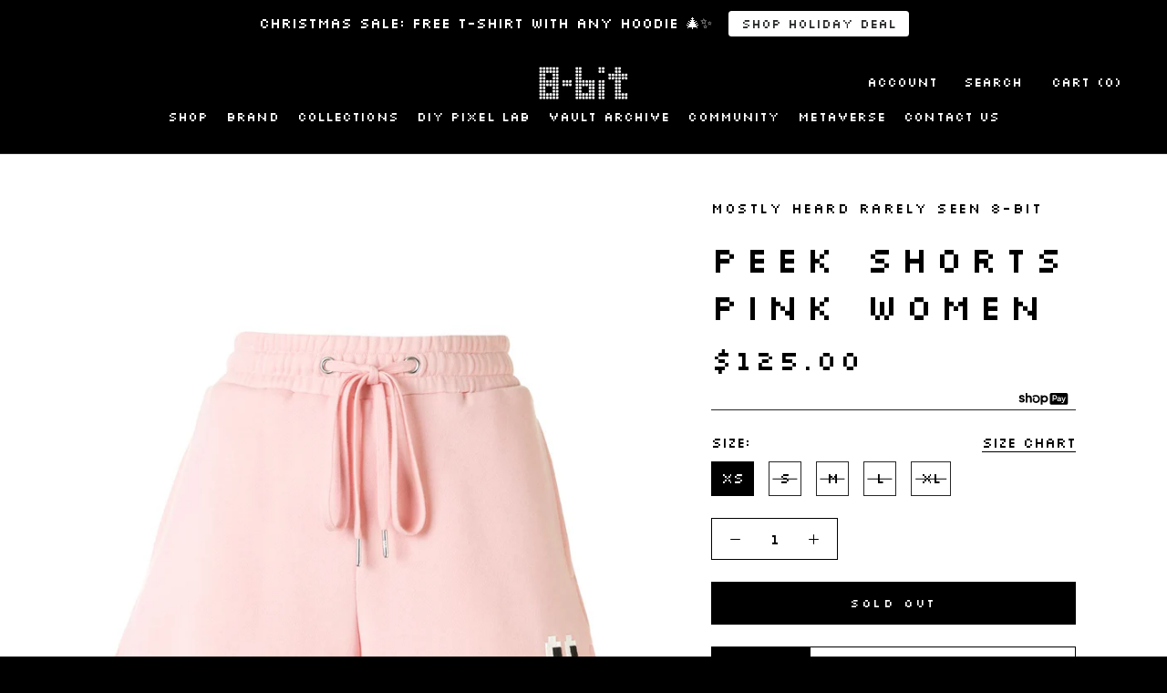

--- FILE ---
content_type: text/html; charset=utf-8
request_url: https://mostlyheardrarelyseen8bit.com/products/peek-shorts-pink-women
body_size: 46156
content:
<!doctype html>

<html class="no-js" lang="en">
  <head>
    <meta charset="utf-8"> 
    <meta http-equiv="X-UA-Compatible" content="IE=edge,chrome=1">
    <meta name="viewport" content="width=device-width, initial-scale=1.0, height=device-height, minimum-scale=1.0, maximum-scale=1.0">
    <meta name="theme-color" content="">

    <title>
      PEEK SHORTS PINK WOMEN &ndash; mostlyheardrarelyseen8bit
    </title><meta name="description" content="Pink &quot;Peek&quot; shorts featuring 8-bit eyes graphic on front, elastic waistband with drawstring, and side seam pockets. DETAILS * Pink color * 8-bit graphic  * Elastic waistband COMPOSITION 100% Cotton &amp;gt;&amp;gt;&amp;gt; Check out our Phygital Products"><link rel="canonical" href="https://mostlyheardrarelyseen8bit.com/products/peek-shorts-pink-women"><meta property="og:type" content="product">
  <meta property="og:title" content="PEEK SHORTS PINK WOMEN"><meta property="og:image" content="http://mostlyheardrarelyseen8bit.com/cdn/shop/products/MHEBW02BJ-KBS01A.jpg?v=1663623818">
    <meta property="og:image:secure_url" content="https://mostlyheardrarelyseen8bit.com/cdn/shop/products/MHEBW02BJ-KBS01A.jpg?v=1663623818">
    <meta property="og:image:width" content="1000">
    <meta property="og:image:height" content="1334"><meta property="product:price:amount" content="125.00">
  <meta property="product:price:currency" content="USD"><meta property="og:description" content="Pink &quot;Peek&quot; shorts featuring 8-bit eyes graphic on front, elastic waistband with drawstring, and side seam pockets. DETAILS * Pink color * 8-bit graphic  * Elastic waistband COMPOSITION 100% Cotton &amp;gt;&amp;gt;&amp;gt; Check out our Phygital Products"><meta property="og:url" content="https://mostlyheardrarelyseen8bit.com/products/peek-shorts-pink-women">
<meta property="og:site_name" content="mostlyheardrarelyseen8bit"><meta name="twitter:card" content="summary"><meta name="twitter:title" content="PEEK SHORTS PINK WOMEN">
  <meta name="twitter:description" content="Pink &quot;Peek&quot; shorts featuring 8-bit eyes graphic on front, elastic waistband with drawstring, and side seam pockets.
DETAILS
* Pink color
* 8-bit graphic
 * Elastic waistband
COMPOSITION
100% Cotton
&amp;gt;&amp;gt;&amp;gt; Check out our Phygital Products">
  <meta name="twitter:image" content="https://mostlyheardrarelyseen8bit.com/cdn/shop/products/MHEBW02BJ-KBS01A_600x600_crop_center.jpg?v=1663623818">
    <style>
  @font-face {
  font-family: Montserrat;
  font-weight: 500;
  font-style: normal;
  font-display: fallback;
  src: url("//mostlyheardrarelyseen8bit.com/cdn/fonts/montserrat/montserrat_n5.07ef3781d9c78c8b93c98419da7ad4fbeebb6635.woff2") format("woff2"),
       url("//mostlyheardrarelyseen8bit.com/cdn/fonts/montserrat/montserrat_n5.adf9b4bd8b0e4f55a0b203cdd84512667e0d5e4d.woff") format("woff");
}

  @font-face {
  font-family: "Nunito Sans";
  font-weight: 400;
  font-style: normal;
  font-display: fallback;
  src: url("//mostlyheardrarelyseen8bit.com/cdn/fonts/nunito_sans/nunitosans_n4.0276fe080df0ca4e6a22d9cb55aed3ed5ba6b1da.woff2") format("woff2"),
       url("//mostlyheardrarelyseen8bit.com/cdn/fonts/nunito_sans/nunitosans_n4.b4964bee2f5e7fd9c3826447e73afe2baad607b7.woff") format("woff");
}


  @font-face {
  font-family: "Nunito Sans";
  font-weight: 700;
  font-style: normal;
  font-display: fallback;
  src: url("//mostlyheardrarelyseen8bit.com/cdn/fonts/nunito_sans/nunitosans_n7.25d963ed46da26098ebeab731e90d8802d989fa5.woff2") format("woff2"),
       url("//mostlyheardrarelyseen8bit.com/cdn/fonts/nunito_sans/nunitosans_n7.d32e3219b3d2ec82285d3027bd673efc61a996c8.woff") format("woff");
}

  @font-face {
  font-family: "Nunito Sans";
  font-weight: 400;
  font-style: italic;
  font-display: fallback;
  src: url("//mostlyheardrarelyseen8bit.com/cdn/fonts/nunito_sans/nunitosans_i4.6e408730afac1484cf297c30b0e67c86d17fc586.woff2") format("woff2"),
       url("//mostlyheardrarelyseen8bit.com/cdn/fonts/nunito_sans/nunitosans_i4.c9b6dcbfa43622b39a5990002775a8381942ae38.woff") format("woff");
}

  @font-face {
  font-family: "Nunito Sans";
  font-weight: 700;
  font-style: italic;
  font-display: fallback;
  src: url("//mostlyheardrarelyseen8bit.com/cdn/fonts/nunito_sans/nunitosans_i7.8c1124729eec046a321e2424b2acf328c2c12139.woff2") format("woff2"),
       url("//mostlyheardrarelyseen8bit.com/cdn/fonts/nunito_sans/nunitosans_i7.af4cda04357273e0996d21184432bcb14651a64d.woff") format("woff");
}


  :root {
    --heading-font-family : Montserrat, sans-serif;
    --heading-font-weight : 500;
    --heading-font-style  : normal;

    --text-font-family : "Nunito Sans", sans-serif;
    --text-font-weight : 400;
    --text-font-style  : normal;

    --base-text-font-size   : 15px;
    --default-text-font-size: 14px;--background          : #000000;
    --background-rgb      : 0, 0, 0;
    --light-background    : #ffffff;
    --light-background-rgb: 255, 255, 255;
    --heading-color       : #ffffff;
    --text-color          : #ffffff;
    --text-color-rgb      : 255, 255, 255;
    --text-color-light    : #ffffff;
    --text-color-light-rgb: 255, 255, 255;
    --link-color          : #ffffff;
    --link-color-rgb      : 255, 255, 255;
    --border-color        : #262626;
    --border-color-rgb    : 38, 38, 38;

    --button-background    : #1c1b1b;
    --button-background-rgb: 28, 27, 27;
    --button-text-color    : #ffffff;

    --header-background       : #000000;
    --header-heading-color    : #ffffff;
    --header-light-text-color : #ffffff;
    --header-border-color     : #262626;

    --footer-background    : #000000;
    --footer-text-color    : #ffffff;
    --footer-heading-color : #ffffff;
    --footer-border-color  : #262626;

    --navigation-background      : #1c1b1b;
    --navigation-background-rgb  : 28, 27, 27;
    --navigation-text-color      : #ffffff;
    --navigation-text-color-light: rgba(255, 255, 255, 0.5);
    --navigation-border-color    : rgba(255, 255, 255, 0.25);

    --newsletter-popup-background     : #1c1b1b;
    --newsletter-popup-text-color     : #ffffff;
    --newsletter-popup-text-color-rgb : 255, 255, 255;

    --secondary-elements-background       : #1c1b1b;
    --secondary-elements-background-rgb   : 28, 27, 27;
    --secondary-elements-text-color       : #ffffff;
    --secondary-elements-text-color-light : rgba(255, 255, 255, 0.5);
    --secondary-elements-border-color     : rgba(255, 255, 255, 0.25);

    --product-sale-price-color    : #f94c43;
    --product-sale-price-color-rgb: 249, 76, 67;
    --product-star-rating: #f6a429;

    /* Shopify related variables */
    --payment-terms-background-color: #000000;

    /* Products */

    --horizontal-spacing-four-products-per-row: 60px;
        --horizontal-spacing-two-products-per-row : 60px;

    --vertical-spacing-four-products-per-row: 60px;
        --vertical-spacing-two-products-per-row : 75px;

    /* Animation */
    --drawer-transition-timing: cubic-bezier(0.645, 0.045, 0.355, 1);
    --header-base-height: 80px; /* We set a default for browsers that do not support CSS variables */

    /* Cursors */
    --cursor-zoom-in-svg    : url(//mostlyheardrarelyseen8bit.com/cdn/shop/t/18/assets/cursor-zoom-in.svg?v=24210280122913523811761065103);
    --cursor-zoom-in-2x-svg : url(//mostlyheardrarelyseen8bit.com/cdn/shop/t/18/assets/cursor-zoom-in-2x.svg?v=162892758134330631591761065103);
  }
</style>

<script>
  // IE11 does not have support for CSS variables, so we have to polyfill them
  if (!(((window || {}).CSS || {}).supports && window.CSS.supports('(--a: 0)'))) {
    const script = document.createElement('script');
    script.type = 'text/javascript';
    script.src = 'https://cdn.jsdelivr.net/npm/css-vars-ponyfill@2';
    script.onload = function() {
      cssVars({});
    };

    document.getElementsByTagName('head')[0].appendChild(script);
  }
</script>

    <script>window.performance && window.performance.mark && window.performance.mark('shopify.content_for_header.start');</script><meta name="facebook-domain-verification" content="kim86nsn8jjzeyg24b0dzy3ia0dg95">
<meta name="google-site-verification" content="kJPHwPonaaAjXR6Ht1syP2LF7jNI7OoPTDnViOYYDZQ">
<meta id="shopify-digital-wallet" name="shopify-digital-wallet" content="/65161691366/digital_wallets/dialog">
<meta name="shopify-checkout-api-token" content="4d1c1586e52de29c5d4f0f6934d7bb57">
<meta id="in-context-paypal-metadata" data-shop-id="65161691366" data-venmo-supported="false" data-environment="production" data-locale="en_US" data-paypal-v4="true" data-currency="USD">
<link rel="alternate" type="application/json+oembed" href="https://mostlyheardrarelyseen8bit.com/products/peek-shorts-pink-women.oembed">
<script async="async" src="/checkouts/internal/preloads.js?locale=en-US"></script>
<link rel="preconnect" href="https://shop.app" crossorigin="anonymous">
<script async="async" src="https://shop.app/checkouts/internal/preloads.js?locale=en-US&shop_id=65161691366" crossorigin="anonymous"></script>
<script id="apple-pay-shop-capabilities" type="application/json">{"shopId":65161691366,"countryCode":"US","currencyCode":"USD","merchantCapabilities":["supports3DS"],"merchantId":"gid:\/\/shopify\/Shop\/65161691366","merchantName":"mostlyheardrarelyseen8bit","requiredBillingContactFields":["postalAddress","email","phone"],"requiredShippingContactFields":["postalAddress","email","phone"],"shippingType":"shipping","supportedNetworks":["visa","masterCard","amex","discover","elo","jcb"],"total":{"type":"pending","label":"mostlyheardrarelyseen8bit","amount":"1.00"},"shopifyPaymentsEnabled":true,"supportsSubscriptions":true}</script>
<script id="shopify-features" type="application/json">{"accessToken":"4d1c1586e52de29c5d4f0f6934d7bb57","betas":["rich-media-storefront-analytics"],"domain":"mostlyheardrarelyseen8bit.com","predictiveSearch":true,"shopId":65161691366,"locale":"en"}</script>
<script>var Shopify = Shopify || {};
Shopify.shop = "mostlyheardrarelyseen8bit.myshopify.com";
Shopify.locale = "en";
Shopify.currency = {"active":"USD","rate":"1.0"};
Shopify.country = "US";
Shopify.theme = {"name":"8BIT - Customizer | V2 Colors and Pantones","id":153629491430,"schema_name":"Prestige","schema_version":"5.7.0","theme_store_id":null,"role":"main"};
Shopify.theme.handle = "null";
Shopify.theme.style = {"id":null,"handle":null};
Shopify.cdnHost = "mostlyheardrarelyseen8bit.com/cdn";
Shopify.routes = Shopify.routes || {};
Shopify.routes.root = "/";</script>
<script type="module">!function(o){(o.Shopify=o.Shopify||{}).modules=!0}(window);</script>
<script>!function(o){function n(){var o=[];function n(){o.push(Array.prototype.slice.apply(arguments))}return n.q=o,n}var t=o.Shopify=o.Shopify||{};t.loadFeatures=n(),t.autoloadFeatures=n()}(window);</script>
<script>
  window.ShopifyPay = window.ShopifyPay || {};
  window.ShopifyPay.apiHost = "shop.app\/pay";
  window.ShopifyPay.redirectState = null;
</script>
<script id="shop-js-analytics" type="application/json">{"pageType":"product"}</script>
<script defer="defer" async type="module" src="//mostlyheardrarelyseen8bit.com/cdn/shopifycloud/shop-js/modules/v2/client.init-shop-cart-sync_IZsNAliE.en.esm.js"></script>
<script defer="defer" async type="module" src="//mostlyheardrarelyseen8bit.com/cdn/shopifycloud/shop-js/modules/v2/chunk.common_0OUaOowp.esm.js"></script>
<script type="module">
  await import("//mostlyheardrarelyseen8bit.com/cdn/shopifycloud/shop-js/modules/v2/client.init-shop-cart-sync_IZsNAliE.en.esm.js");
await import("//mostlyheardrarelyseen8bit.com/cdn/shopifycloud/shop-js/modules/v2/chunk.common_0OUaOowp.esm.js");

  window.Shopify.SignInWithShop?.initShopCartSync?.({"fedCMEnabled":true,"windoidEnabled":true});

</script>
<script defer="defer" async type="module" src="//mostlyheardrarelyseen8bit.com/cdn/shopifycloud/shop-js/modules/v2/client.payment-terms_CNlwjfZz.en.esm.js"></script>
<script defer="defer" async type="module" src="//mostlyheardrarelyseen8bit.com/cdn/shopifycloud/shop-js/modules/v2/chunk.common_0OUaOowp.esm.js"></script>
<script defer="defer" async type="module" src="//mostlyheardrarelyseen8bit.com/cdn/shopifycloud/shop-js/modules/v2/chunk.modal_CGo_dVj3.esm.js"></script>
<script type="module">
  await import("//mostlyheardrarelyseen8bit.com/cdn/shopifycloud/shop-js/modules/v2/client.payment-terms_CNlwjfZz.en.esm.js");
await import("//mostlyheardrarelyseen8bit.com/cdn/shopifycloud/shop-js/modules/v2/chunk.common_0OUaOowp.esm.js");
await import("//mostlyheardrarelyseen8bit.com/cdn/shopifycloud/shop-js/modules/v2/chunk.modal_CGo_dVj3.esm.js");

  
</script>
<script>
  window.Shopify = window.Shopify || {};
  if (!window.Shopify.featureAssets) window.Shopify.featureAssets = {};
  window.Shopify.featureAssets['shop-js'] = {"shop-cart-sync":["modules/v2/client.shop-cart-sync_DLOhI_0X.en.esm.js","modules/v2/chunk.common_0OUaOowp.esm.js"],"init-fed-cm":["modules/v2/client.init-fed-cm_C6YtU0w6.en.esm.js","modules/v2/chunk.common_0OUaOowp.esm.js"],"shop-button":["modules/v2/client.shop-button_BCMx7GTG.en.esm.js","modules/v2/chunk.common_0OUaOowp.esm.js"],"shop-cash-offers":["modules/v2/client.shop-cash-offers_BT26qb5j.en.esm.js","modules/v2/chunk.common_0OUaOowp.esm.js","modules/v2/chunk.modal_CGo_dVj3.esm.js"],"init-windoid":["modules/v2/client.init-windoid_B9PkRMql.en.esm.js","modules/v2/chunk.common_0OUaOowp.esm.js"],"init-shop-email-lookup-coordinator":["modules/v2/client.init-shop-email-lookup-coordinator_DZkqjsbU.en.esm.js","modules/v2/chunk.common_0OUaOowp.esm.js"],"shop-toast-manager":["modules/v2/client.shop-toast-manager_Di2EnuM7.en.esm.js","modules/v2/chunk.common_0OUaOowp.esm.js"],"shop-login-button":["modules/v2/client.shop-login-button_BtqW_SIO.en.esm.js","modules/v2/chunk.common_0OUaOowp.esm.js","modules/v2/chunk.modal_CGo_dVj3.esm.js"],"avatar":["modules/v2/client.avatar_BTnouDA3.en.esm.js"],"pay-button":["modules/v2/client.pay-button_CWa-C9R1.en.esm.js","modules/v2/chunk.common_0OUaOowp.esm.js"],"init-shop-cart-sync":["modules/v2/client.init-shop-cart-sync_IZsNAliE.en.esm.js","modules/v2/chunk.common_0OUaOowp.esm.js"],"init-customer-accounts":["modules/v2/client.init-customer-accounts_DenGwJTU.en.esm.js","modules/v2/client.shop-login-button_BtqW_SIO.en.esm.js","modules/v2/chunk.common_0OUaOowp.esm.js","modules/v2/chunk.modal_CGo_dVj3.esm.js"],"init-shop-for-new-customer-accounts":["modules/v2/client.init-shop-for-new-customer-accounts_JdHXxpS9.en.esm.js","modules/v2/client.shop-login-button_BtqW_SIO.en.esm.js","modules/v2/chunk.common_0OUaOowp.esm.js","modules/v2/chunk.modal_CGo_dVj3.esm.js"],"init-customer-accounts-sign-up":["modules/v2/client.init-customer-accounts-sign-up_D6__K_p8.en.esm.js","modules/v2/client.shop-login-button_BtqW_SIO.en.esm.js","modules/v2/chunk.common_0OUaOowp.esm.js","modules/v2/chunk.modal_CGo_dVj3.esm.js"],"checkout-modal":["modules/v2/client.checkout-modal_C_ZQDY6s.en.esm.js","modules/v2/chunk.common_0OUaOowp.esm.js","modules/v2/chunk.modal_CGo_dVj3.esm.js"],"shop-follow-button":["modules/v2/client.shop-follow-button_XetIsj8l.en.esm.js","modules/v2/chunk.common_0OUaOowp.esm.js","modules/v2/chunk.modal_CGo_dVj3.esm.js"],"lead-capture":["modules/v2/client.lead-capture_DvA72MRN.en.esm.js","modules/v2/chunk.common_0OUaOowp.esm.js","modules/v2/chunk.modal_CGo_dVj3.esm.js"],"shop-login":["modules/v2/client.shop-login_ClXNxyh6.en.esm.js","modules/v2/chunk.common_0OUaOowp.esm.js","modules/v2/chunk.modal_CGo_dVj3.esm.js"],"payment-terms":["modules/v2/client.payment-terms_CNlwjfZz.en.esm.js","modules/v2/chunk.common_0OUaOowp.esm.js","modules/v2/chunk.modal_CGo_dVj3.esm.js"]};
</script>
<script>(function() {
  var isLoaded = false;
  function asyncLoad() {
    if (isLoaded) return;
    isLoaded = true;
    var urls = ["https:\/\/cdn-scripts.signifyd.com\/shopify\/script-tag.js?shop=mostlyheardrarelyseen8bit.myshopify.com","https:\/\/intg.snapchat.com\/shopify\/shopify-scevent-init.js?id=86812854-9b58-4926-89a3-3119f2a203f1\u0026shop=mostlyheardrarelyseen8bit.myshopify.com","https:\/\/cdn.hextom.com\/js\/eventpromotionbar.js?shop=mostlyheardrarelyseen8bit.myshopify.com","https:\/\/cdn.hextom.com\/js\/quickannouncementbar.js?shop=mostlyheardrarelyseen8bit.myshopify.com"];
    for (var i = 0; i < urls.length; i++) {
      var s = document.createElement('script');
      s.type = 'text/javascript';
      s.async = true;
      s.src = urls[i];
      var x = document.getElementsByTagName('script')[0];
      x.parentNode.insertBefore(s, x);
    }
  };
  if(window.attachEvent) {
    window.attachEvent('onload', asyncLoad);
  } else {
    window.addEventListener('load', asyncLoad, false);
  }
})();</script>
<script id="__st">var __st={"a":65161691366,"offset":-18000,"reqid":"73eb9237-9e5d-45ea-a7dc-ce741e31d2eb-1768467966","pageurl":"mostlyheardrarelyseen8bit.com\/products\/peek-shorts-pink-women","u":"2c4f5f7f656e","p":"product","rtyp":"product","rid":7980595347686};</script>
<script>window.ShopifyPaypalV4VisibilityTracking = true;</script>
<script id="captcha-bootstrap">!function(){'use strict';const t='contact',e='account',n='new_comment',o=[[t,t],['blogs',n],['comments',n],[t,'customer']],c=[[e,'customer_login'],[e,'guest_login'],[e,'recover_customer_password'],[e,'create_customer']],r=t=>t.map((([t,e])=>`form[action*='/${t}']:not([data-nocaptcha='true']) input[name='form_type'][value='${e}']`)).join(','),a=t=>()=>t?[...document.querySelectorAll(t)].map((t=>t.form)):[];function s(){const t=[...o],e=r(t);return a(e)}const i='password',u='form_key',d=['recaptcha-v3-token','g-recaptcha-response','h-captcha-response',i],f=()=>{try{return window.sessionStorage}catch{return}},m='__shopify_v',_=t=>t.elements[u];function p(t,e,n=!1){try{const o=window.sessionStorage,c=JSON.parse(o.getItem(e)),{data:r}=function(t){const{data:e,action:n}=t;return t[m]||n?{data:e,action:n}:{data:t,action:n}}(c);for(const[e,n]of Object.entries(r))t.elements[e]&&(t.elements[e].value=n);n&&o.removeItem(e)}catch(o){console.error('form repopulation failed',{error:o})}}const l='form_type',E='cptcha';function T(t){t.dataset[E]=!0}const w=window,h=w.document,L='Shopify',v='ce_forms',y='captcha';let A=!1;((t,e)=>{const n=(g='f06e6c50-85a8-45c8-87d0-21a2b65856fe',I='https://cdn.shopify.com/shopifycloud/storefront-forms-hcaptcha/ce_storefront_forms_captcha_hcaptcha.v1.5.2.iife.js',D={infoText:'Protected by hCaptcha',privacyText:'Privacy',termsText:'Terms'},(t,e,n)=>{const o=w[L][v],c=o.bindForm;if(c)return c(t,g,e,D).then(n);var r;o.q.push([[t,g,e,D],n]),r=I,A||(h.body.append(Object.assign(h.createElement('script'),{id:'captcha-provider',async:!0,src:r})),A=!0)});var g,I,D;w[L]=w[L]||{},w[L][v]=w[L][v]||{},w[L][v].q=[],w[L][y]=w[L][y]||{},w[L][y].protect=function(t,e){n(t,void 0,e),T(t)},Object.freeze(w[L][y]),function(t,e,n,w,h,L){const[v,y,A,g]=function(t,e,n){const i=e?o:[],u=t?c:[],d=[...i,...u],f=r(d),m=r(i),_=r(d.filter((([t,e])=>n.includes(e))));return[a(f),a(m),a(_),s()]}(w,h,L),I=t=>{const e=t.target;return e instanceof HTMLFormElement?e:e&&e.form},D=t=>v().includes(t);t.addEventListener('submit',(t=>{const e=I(t);if(!e)return;const n=D(e)&&!e.dataset.hcaptchaBound&&!e.dataset.recaptchaBound,o=_(e),c=g().includes(e)&&(!o||!o.value);(n||c)&&t.preventDefault(),c&&!n&&(function(t){try{if(!f())return;!function(t){const e=f();if(!e)return;const n=_(t);if(!n)return;const o=n.value;o&&e.removeItem(o)}(t);const e=Array.from(Array(32),(()=>Math.random().toString(36)[2])).join('');!function(t,e){_(t)||t.append(Object.assign(document.createElement('input'),{type:'hidden',name:u})),t.elements[u].value=e}(t,e),function(t,e){const n=f();if(!n)return;const o=[...t.querySelectorAll(`input[type='${i}']`)].map((({name:t})=>t)),c=[...d,...o],r={};for(const[a,s]of new FormData(t).entries())c.includes(a)||(r[a]=s);n.setItem(e,JSON.stringify({[m]:1,action:t.action,data:r}))}(t,e)}catch(e){console.error('failed to persist form',e)}}(e),e.submit())}));const S=(t,e)=>{t&&!t.dataset[E]&&(n(t,e.some((e=>e===t))),T(t))};for(const o of['focusin','change'])t.addEventListener(o,(t=>{const e=I(t);D(e)&&S(e,y())}));const B=e.get('form_key'),M=e.get(l),P=B&&M;t.addEventListener('DOMContentLoaded',(()=>{const t=y();if(P)for(const e of t)e.elements[l].value===M&&p(e,B);[...new Set([...A(),...v().filter((t=>'true'===t.dataset.shopifyCaptcha))])].forEach((e=>S(e,t)))}))}(h,new URLSearchParams(w.location.search),n,t,e,['guest_login'])})(!0,!0)}();</script>
<script integrity="sha256-4kQ18oKyAcykRKYeNunJcIwy7WH5gtpwJnB7kiuLZ1E=" data-source-attribution="shopify.loadfeatures" defer="defer" src="//mostlyheardrarelyseen8bit.com/cdn/shopifycloud/storefront/assets/storefront/load_feature-a0a9edcb.js" crossorigin="anonymous"></script>
<script crossorigin="anonymous" defer="defer" src="//mostlyheardrarelyseen8bit.com/cdn/shopifycloud/storefront/assets/shopify_pay/storefront-65b4c6d7.js?v=20250812"></script>
<script data-source-attribution="shopify.dynamic_checkout.dynamic.init">var Shopify=Shopify||{};Shopify.PaymentButton=Shopify.PaymentButton||{isStorefrontPortableWallets:!0,init:function(){window.Shopify.PaymentButton.init=function(){};var t=document.createElement("script");t.src="https://mostlyheardrarelyseen8bit.com/cdn/shopifycloud/portable-wallets/latest/portable-wallets.en.js",t.type="module",document.head.appendChild(t)}};
</script>
<script data-source-attribution="shopify.dynamic_checkout.buyer_consent">
  function portableWalletsHideBuyerConsent(e){var t=document.getElementById("shopify-buyer-consent"),n=document.getElementById("shopify-subscription-policy-button");t&&n&&(t.classList.add("hidden"),t.setAttribute("aria-hidden","true"),n.removeEventListener("click",e))}function portableWalletsShowBuyerConsent(e){var t=document.getElementById("shopify-buyer-consent"),n=document.getElementById("shopify-subscription-policy-button");t&&n&&(t.classList.remove("hidden"),t.removeAttribute("aria-hidden"),n.addEventListener("click",e))}window.Shopify?.PaymentButton&&(window.Shopify.PaymentButton.hideBuyerConsent=portableWalletsHideBuyerConsent,window.Shopify.PaymentButton.showBuyerConsent=portableWalletsShowBuyerConsent);
</script>
<script>
  function portableWalletsCleanup(e){e&&e.src&&console.error("Failed to load portable wallets script "+e.src);var t=document.querySelectorAll("shopify-accelerated-checkout .shopify-payment-button__skeleton, shopify-accelerated-checkout-cart .wallet-cart-button__skeleton"),e=document.getElementById("shopify-buyer-consent");for(let e=0;e<t.length;e++)t[e].remove();e&&e.remove()}function portableWalletsNotLoadedAsModule(e){e instanceof ErrorEvent&&"string"==typeof e.message&&e.message.includes("import.meta")&&"string"==typeof e.filename&&e.filename.includes("portable-wallets")&&(window.removeEventListener("error",portableWalletsNotLoadedAsModule),window.Shopify.PaymentButton.failedToLoad=e,"loading"===document.readyState?document.addEventListener("DOMContentLoaded",window.Shopify.PaymentButton.init):window.Shopify.PaymentButton.init())}window.addEventListener("error",portableWalletsNotLoadedAsModule);
</script>

<script type="module" src="https://mostlyheardrarelyseen8bit.com/cdn/shopifycloud/portable-wallets/latest/portable-wallets.en.js" onError="portableWalletsCleanup(this)" crossorigin="anonymous"></script>
<script nomodule>
  document.addEventListener("DOMContentLoaded", portableWalletsCleanup);
</script>

<link id="shopify-accelerated-checkout-styles" rel="stylesheet" media="screen" href="https://mostlyheardrarelyseen8bit.com/cdn/shopifycloud/portable-wallets/latest/accelerated-checkout-backwards-compat.css" crossorigin="anonymous">
<style id="shopify-accelerated-checkout-cart">
        #shopify-buyer-consent {
  margin-top: 1em;
  display: inline-block;
  width: 100%;
}

#shopify-buyer-consent.hidden {
  display: none;
}

#shopify-subscription-policy-button {
  background: none;
  border: none;
  padding: 0;
  text-decoration: underline;
  font-size: inherit;
  cursor: pointer;
}

#shopify-subscription-policy-button::before {
  box-shadow: none;
}

      </style>

<script>window.performance && window.performance.mark && window.performance.mark('shopify.content_for_header.end');</script>

    <link rel="stylesheet" href="//mostlyheardrarelyseen8bit.com/cdn/shop/t/18/assets/theme.css?v=108708949064401155711761936659">
    <link rel="stylesheet" href="//mostlyheardrarelyseen8bit.com/cdn/shop/t/18/assets/anverso.css?v=34927276677444889951761936983">
   

    <script>// This allows to expose several variables to the global scope, to be used in scripts
      window.theme = {
        pageType: "product",
        moneyFormat: "${{amount}}",
        moneyWithCurrencyFormat: "${{amount}} USD",
        currencyCodeEnabled: false,
        productImageSize: "square",
        searchMode: "product",
        showPageTransition: false,
        showElementStaggering: false,
        showImageZooming: false
      };

      window.routes = {
        rootUrl: "\/",
        rootUrlWithoutSlash: '',
        cartUrl: "\/cart",
        cartAddUrl: "\/cart\/add",
        cartChangeUrl: "\/cart\/change",
        searchUrl: "\/search",
        productRecommendationsUrl: "\/recommendations\/products"
      };

      window.languages = {
        cartAddNote: "Add Order Note",
        cartEditNote: "Edit Order Note",
        productImageLoadingError: "This image could not be loaded. Please try to reload the page.",
        productFormAddToCart: "Add to cart",
        productFormUnavailable: "Unavailable",
        productFormSoldOut: "Sold Out",
        shippingEstimatorOneResult: "1 option available:",
        shippingEstimatorMoreResults: "{{count}} options available:",
        shippingEstimatorNoResults: "No shipping could be found"
      };

      window.lazySizesConfig = {
        loadHidden: false,
        hFac: 0.5,
        expFactor: 2,
        ricTimeout: 150,
        lazyClass: 'Image--lazyLoad',
        loadingClass: 'Image--lazyLoading',
        loadedClass: 'Image--lazyLoaded'
      };

      document.documentElement.className = document.documentElement.className.replace('no-js', 'js');
      document.documentElement.style.setProperty('--window-height', window.innerHeight + 'px');

      // We do a quick detection of some features (we could use Modernizr but for so little...)
      (function() {
        document.documentElement.className += ((window.CSS && window.CSS.supports('(position: sticky) or (position: -webkit-sticky)')) ? ' supports-sticky' : ' no-supports-sticky');
        document.documentElement.className += (window.matchMedia('(-moz-touch-enabled: 1), (hover: none)')).matches ? ' no-supports-hover' : ' supports-hover';
      }());

      
    </script>

    <script src="//mostlyheardrarelyseen8bit.com/cdn/shop/t/18/assets/lazysizes.min.js?v=174358363404432586981761065103" async></script><script src="//mostlyheardrarelyseen8bit.com/cdn/shop/t/18/assets/libs.min.js?v=26178543184394469741761065103" defer></script>
    <script src="//mostlyheardrarelyseen8bit.com/cdn/shop/t/18/assets/theme.js?v=116291210821653663351761065103" defer></script>
    <script src="//mostlyheardrarelyseen8bit.com/cdn/shop/t/18/assets/custom.js?v=60228317935938308561761065103"></script>
    
    
      <script src="//mostlyheardrarelyseen8bit.com/cdn/shop/t/18/assets/jquery_3.6.js?v=115860211936397945481761065103"></script>
      <script src="//mostlyheardrarelyseen8bit.com/cdn/shop/t/18/assets/shuffleText.js?v=31238763754335919651761065103"></script>
    

    
    <script src="https://ajax.googleapis.com/ajax/libs/jquery/2.1.1/jquery.min.js"></script>
    
    
    <script>
      (function () {
        window.onpageshow = function() {
          if (window.theme.showPageTransition) {
            var pageTransition = document.querySelector('.PageTransition');

            if (pageTransition) {
              pageTransition.style.visibility = 'visible';
              pageTransition.style.opacity = '0';
            }
          }

          // When the page is loaded from the cache, we have to reload the cart content
          document.documentElement.dispatchEvent(new CustomEvent('cart:refresh', {
            bubbles: true
          }));
        };
      })();
    </script>
    <style>
      @font-face {
        font-family: "Silkscreen";
        src: url(//mostlyheardrarelyseen8bit.com/cdn/shop/t/18/assets/slkscr.woff2?v=152332354490648256291761065103) format("woff2"),
             url(//mostlyheardrarelyseen8bit.com/cdn/shop/t/18/assets/slkscr.woff?v=23003948435597440541761065103) format("woff");
      }
    </style>
    
    
  <script type="application/ld+json">
  {
    "@context": "http://schema.org",
    "@type": "Product",
    "offers": [{
          "@type": "Offer",
          "name": "XS",
          "availability":"https://schema.org/OutOfStock",
          "price": 125.0,
          "priceCurrency": "USD",
          "priceValidUntil": "2026-01-25","sku": "MHEBW02BJ-KBS01","url": "/products/peek-shorts-pink-women?variant=43377550262502"
        },
{
          "@type": "Offer",
          "name": "S",
          "availability":"https://schema.org/OutOfStock",
          "price": 125.0,
          "priceCurrency": "USD",
          "priceValidUntil": "2026-01-25","sku": "MHEBW02BJ-KBS01","url": "/products/peek-shorts-pink-women?variant=43377550295270"
        },
{
          "@type": "Offer",
          "name": "M",
          "availability":"https://schema.org/OutOfStock",
          "price": 125.0,
          "priceCurrency": "USD",
          "priceValidUntil": "2026-01-25","sku": "MHEBW02BJ-KBS01","url": "/products/peek-shorts-pink-women?variant=43377550328038"
        },
{
          "@type": "Offer",
          "name": "L",
          "availability":"https://schema.org/OutOfStock",
          "price": 125.0,
          "priceCurrency": "USD",
          "priceValidUntil": "2026-01-25","sku": "MHEBW02BJ-KBS01","url": "/products/peek-shorts-pink-women?variant=43377550360806"
        },
{
          "@type": "Offer",
          "name": "XL",
          "availability":"https://schema.org/OutOfStock",
          "price": 125.0,
          "priceCurrency": "USD",
          "priceValidUntil": "2026-01-25","sku": "MHEBW02BJ-KBS01","url": "/products/peek-shorts-pink-women?variant=43377550393574"
        }
],
    "brand": {
      "name": "Mostly Heard Rarely Seen 8-BIT"
    },
    "name": "PEEK SHORTS PINK WOMEN",
    "description": "Pink \"Peek\" shorts featuring 8-bit eyes graphic on front, elastic waistband with drawstring, and side seam pockets.\nDETAILS\n* Pink color\n* 8-bit graphic\n * Elastic waistband\nCOMPOSITION\n100% Cotton\n\u0026gt;\u0026gt;\u0026gt; Check out our Phygital Products",
    "category": "SHORTS",
    "url": "/products/peek-shorts-pink-women",
    "sku": "MHEBW02BJ-KBS01",
    "image": {
      "@type": "ImageObject",
      "url": "https://mostlyheardrarelyseen8bit.com/cdn/shop/products/MHEBW02BJ-KBS01A_1024x.jpg?v=1663623818",
      "image": "https://mostlyheardrarelyseen8bit.com/cdn/shop/products/MHEBW02BJ-KBS01A_1024x.jpg?v=1663623818",
      "name": "PEEK SHORTS PINK WOMEN",
      "width": "1024",
      "height": "1024"
    }
  }
  </script>



  <script type="application/ld+json">
  {
    "@context": "http://schema.org",
    "@type": "BreadcrumbList",
  "itemListElement": [{
      "@type": "ListItem",
      "position": 1,
      "name": "Home",
      "item": "https://mostlyheardrarelyseen8bit.com"
    },{
          "@type": "ListItem",
          "position": 2,
          "name": "PEEK SHORTS PINK WOMEN",
          "item": "https://mostlyheardrarelyseen8bit.com/products/peek-shorts-pink-women"
        }]
  }
  </script>


  <!-- Hotjar Tracking Code for https://mostlyheardrarelyseen8bit.com/ -->
    
  <script>
    (function(h,o,t,j,a,r){
        h.hj=h.hj||function(){(h.hj.q=h.hj.q||[]).push(arguments)};
        h._hjSettings={hjid:3096148,hjsv:6};
        a=o.getElementsByTagName('head')[0];
        r=o.createElement('script');r.async=1;
        r.src=t+h._hjSettings.hjid+j+h._hjSettings.hjsv;
        a.appendChild(r);
    })(window,document,'https://static.hotjar.com/c/hotjar-','.js?sv=');
  </script>


  <!-- Global site tag (gtag.js) - Google Ads: 10954070937 -->
<script async src="https://www.googletagmanager.com/gtag/js?id=AW-10954070937"></script>
<script>
  window.dataLayer = window.dataLayer || [];
  function gtag(){dataLayer.push(arguments);}
  gtag('js', new Date());

  gtag('config', 'AW-10954070937');
</script>

  
<link rel="preload" href="//mostlyheardrarelyseen8bit.com/cdn/shop/t/18/assets/limoniapps-discountninja.css?v=93730083782060690921761065103" as="style" onload="this.onload=null;this.rel='stylesheet'">
<noscript><link rel="stylesheet" href="//mostlyheardrarelyseen8bit.com/cdn/shop/t/18/assets/limoniapps-discountninja.css?v=93730083782060690921761065103"></noscript>


<script type="text/javascript">
try { var a = window.location.href.replace(window.location.hash, ""); var b = [], hash; var c = a.slice(a.indexOf('?') + 1).split('&'); for (var i = 0; i < c.length; i++) {hash = c[i].split('='); b.push(hash[0]); b[hash[0]] = hash[1];} var d = b["token"]; var e = b["discountcode"]; var f = 'limoniapps-discountninja-'; if (d) sessionStorage.setItem(f + 'savedtoken', d); if (e) sessionStorage.setItem(f + 'saveddiscountcode', e); } catch (e) { var a = 0; }
try { if(null==EventTarget.prototype.original_limoniAppsDiscountNinja_addEventListener){EventTarget.prototype.original_limoniAppsDiscountNinja_addEventListener=EventTarget.prototype.addEventListener,EventTarget.prototype.addEventListener=function(n,i,t){this.limoniAppsDiscountNinjaAllHandlers=this.limoniAppsDiscountNinjaAllHandlers||[],this.limoniAppsDiscountNinjaAllHandlers.push({typ:n,fn:i,opt:t}),this.original_limoniAppsDiscountNinja_addEventListener(n,i,t)}} } catch (e) { var a = 0; }
</script><!-- Google tag (gtag.js) -->
<script async src="https://www.googletagmanager.com/gtag/js?id=G-ZT5Q6SF6SS"></script>
<script>
  window.dataLayer = window.dataLayer || [];
  function gtag(){dataLayer.push(arguments);}
  gtag('js', new Date());

  gtag('config', 'G-ZT5Q6SF6SS');
</script>


<!-- BEGIN app block: shopify://apps/klaviyo-email-marketing-sms/blocks/klaviyo-onsite-embed/2632fe16-c075-4321-a88b-50b567f42507 -->












  <script async src="https://static.klaviyo.com/onsite/js/T2LBpG/klaviyo.js?company_id=T2LBpG"></script>
  <script>!function(){if(!window.klaviyo){window._klOnsite=window._klOnsite||[];try{window.klaviyo=new Proxy({},{get:function(n,i){return"push"===i?function(){var n;(n=window._klOnsite).push.apply(n,arguments)}:function(){for(var n=arguments.length,o=new Array(n),w=0;w<n;w++)o[w]=arguments[w];var t="function"==typeof o[o.length-1]?o.pop():void 0,e=new Promise((function(n){window._klOnsite.push([i].concat(o,[function(i){t&&t(i),n(i)}]))}));return e}}})}catch(n){window.klaviyo=window.klaviyo||[],window.klaviyo.push=function(){var n;(n=window._klOnsite).push.apply(n,arguments)}}}}();</script>

  
    <script id="viewed_product">
      if (item == null) {
        var _learnq = _learnq || [];

        var MetafieldReviews = null
        var MetafieldYotpoRating = null
        var MetafieldYotpoCount = null
        var MetafieldLooxRating = null
        var MetafieldLooxCount = null
        var okendoProduct = null
        var okendoProductReviewCount = null
        var okendoProductReviewAverageValue = null
        try {
          // The following fields are used for Customer Hub recently viewed in order to add reviews.
          // This information is not part of __kla_viewed. Instead, it is part of __kla_viewed_reviewed_items
          MetafieldReviews = {};
          MetafieldYotpoRating = null
          MetafieldYotpoCount = null
          MetafieldLooxRating = null
          MetafieldLooxCount = null

          okendoProduct = null
          // If the okendo metafield is not legacy, it will error, which then requires the new json formatted data
          if (okendoProduct && 'error' in okendoProduct) {
            okendoProduct = null
          }
          okendoProductReviewCount = okendoProduct ? okendoProduct.reviewCount : null
          okendoProductReviewAverageValue = okendoProduct ? okendoProduct.reviewAverageValue : null
        } catch (error) {
          console.error('Error in Klaviyo onsite reviews tracking:', error);
        }

        var item = {
          Name: "PEEK SHORTS PINK WOMEN",
          ProductID: 7980595347686,
          Categories: ["8BIT Catalog - Regular Items","Accessories","Black Friday Special","Digital Goods VAT Tax","New Years Sale","SHOP ALL","Womens - All"],
          ImageURL: "https://mostlyheardrarelyseen8bit.com/cdn/shop/products/MHEBW02BJ-KBS01A_grande.jpg?v=1663623818",
          URL: "https://mostlyheardrarelyseen8bit.com/products/peek-shorts-pink-women",
          Brand: "Mostly Heard Rarely Seen 8-BIT",
          Price: "$125.00",
          Value: "125.00",
          CompareAtPrice: "$0.00"
        };
        _learnq.push(['track', 'Viewed Product', item]);
        _learnq.push(['trackViewedItem', {
          Title: item.Name,
          ItemId: item.ProductID,
          Categories: item.Categories,
          ImageUrl: item.ImageURL,
          Url: item.URL,
          Metadata: {
            Brand: item.Brand,
            Price: item.Price,
            Value: item.Value,
            CompareAtPrice: item.CompareAtPrice
          },
          metafields:{
            reviews: MetafieldReviews,
            yotpo:{
              rating: MetafieldYotpoRating,
              count: MetafieldYotpoCount,
            },
            loox:{
              rating: MetafieldLooxRating,
              count: MetafieldLooxCount,
            },
            okendo: {
              rating: okendoProductReviewAverageValue,
              count: okendoProductReviewCount,
            }
          }
        }]);
      }
    </script>
  




  <script>
    window.klaviyoReviewsProductDesignMode = false
  </script>







<!-- END app block --><script src="https://cdn.shopify.com/extensions/019b9f59-3f96-7a4c-aa0b-b3db8c7b2d42/event-promotion-bar-78/assets/eventpromotionbar.js" type="text/javascript" defer="defer"></script>
<link href="https://monorail-edge.shopifysvc.com" rel="dns-prefetch">
<script>(function(){if ("sendBeacon" in navigator && "performance" in window) {try {var session_token_from_headers = performance.getEntriesByType('navigation')[0].serverTiming.find(x => x.name == '_s').description;} catch {var session_token_from_headers = undefined;}var session_cookie_matches = document.cookie.match(/_shopify_s=([^;]*)/);var session_token_from_cookie = session_cookie_matches && session_cookie_matches.length === 2 ? session_cookie_matches[1] : "";var session_token = session_token_from_headers || session_token_from_cookie || "";function handle_abandonment_event(e) {var entries = performance.getEntries().filter(function(entry) {return /monorail-edge.shopifysvc.com/.test(entry.name);});if (!window.abandonment_tracked && entries.length === 0) {window.abandonment_tracked = true;var currentMs = Date.now();var navigation_start = performance.timing.navigationStart;var payload = {shop_id: 65161691366,url: window.location.href,navigation_start,duration: currentMs - navigation_start,session_token,page_type: "product"};window.navigator.sendBeacon("https://monorail-edge.shopifysvc.com/v1/produce", JSON.stringify({schema_id: "online_store_buyer_site_abandonment/1.1",payload: payload,metadata: {event_created_at_ms: currentMs,event_sent_at_ms: currentMs}}));}}window.addEventListener('pagehide', handle_abandonment_event);}}());</script>
<script id="web-pixels-manager-setup">(function e(e,d,r,n,o){if(void 0===o&&(o={}),!Boolean(null===(a=null===(i=window.Shopify)||void 0===i?void 0:i.analytics)||void 0===a?void 0:a.replayQueue)){var i,a;window.Shopify=window.Shopify||{};var t=window.Shopify;t.analytics=t.analytics||{};var s=t.analytics;s.replayQueue=[],s.publish=function(e,d,r){return s.replayQueue.push([e,d,r]),!0};try{self.performance.mark("wpm:start")}catch(e){}var l=function(){var e={modern:/Edge?\/(1{2}[4-9]|1[2-9]\d|[2-9]\d{2}|\d{4,})\.\d+(\.\d+|)|Firefox\/(1{2}[4-9]|1[2-9]\d|[2-9]\d{2}|\d{4,})\.\d+(\.\d+|)|Chrom(ium|e)\/(9{2}|\d{3,})\.\d+(\.\d+|)|(Maci|X1{2}).+ Version\/(15\.\d+|(1[6-9]|[2-9]\d|\d{3,})\.\d+)([,.]\d+|)( \(\w+\)|)( Mobile\/\w+|) Safari\/|Chrome.+OPR\/(9{2}|\d{3,})\.\d+\.\d+|(CPU[ +]OS|iPhone[ +]OS|CPU[ +]iPhone|CPU IPhone OS|CPU iPad OS)[ +]+(15[._]\d+|(1[6-9]|[2-9]\d|\d{3,})[._]\d+)([._]\d+|)|Android:?[ /-](13[3-9]|1[4-9]\d|[2-9]\d{2}|\d{4,})(\.\d+|)(\.\d+|)|Android.+Firefox\/(13[5-9]|1[4-9]\d|[2-9]\d{2}|\d{4,})\.\d+(\.\d+|)|Android.+Chrom(ium|e)\/(13[3-9]|1[4-9]\d|[2-9]\d{2}|\d{4,})\.\d+(\.\d+|)|SamsungBrowser\/([2-9]\d|\d{3,})\.\d+/,legacy:/Edge?\/(1[6-9]|[2-9]\d|\d{3,})\.\d+(\.\d+|)|Firefox\/(5[4-9]|[6-9]\d|\d{3,})\.\d+(\.\d+|)|Chrom(ium|e)\/(5[1-9]|[6-9]\d|\d{3,})\.\d+(\.\d+|)([\d.]+$|.*Safari\/(?![\d.]+ Edge\/[\d.]+$))|(Maci|X1{2}).+ Version\/(10\.\d+|(1[1-9]|[2-9]\d|\d{3,})\.\d+)([,.]\d+|)( \(\w+\)|)( Mobile\/\w+|) Safari\/|Chrome.+OPR\/(3[89]|[4-9]\d|\d{3,})\.\d+\.\d+|(CPU[ +]OS|iPhone[ +]OS|CPU[ +]iPhone|CPU IPhone OS|CPU iPad OS)[ +]+(10[._]\d+|(1[1-9]|[2-9]\d|\d{3,})[._]\d+)([._]\d+|)|Android:?[ /-](13[3-9]|1[4-9]\d|[2-9]\d{2}|\d{4,})(\.\d+|)(\.\d+|)|Mobile Safari.+OPR\/([89]\d|\d{3,})\.\d+\.\d+|Android.+Firefox\/(13[5-9]|1[4-9]\d|[2-9]\d{2}|\d{4,})\.\d+(\.\d+|)|Android.+Chrom(ium|e)\/(13[3-9]|1[4-9]\d|[2-9]\d{2}|\d{4,})\.\d+(\.\d+|)|Android.+(UC? ?Browser|UCWEB|U3)[ /]?(15\.([5-9]|\d{2,})|(1[6-9]|[2-9]\d|\d{3,})\.\d+)\.\d+|SamsungBrowser\/(5\.\d+|([6-9]|\d{2,})\.\d+)|Android.+MQ{2}Browser\/(14(\.(9|\d{2,})|)|(1[5-9]|[2-9]\d|\d{3,})(\.\d+|))(\.\d+|)|K[Aa][Ii]OS\/(3\.\d+|([4-9]|\d{2,})\.\d+)(\.\d+|)/},d=e.modern,r=e.legacy,n=navigator.userAgent;return n.match(d)?"modern":n.match(r)?"legacy":"unknown"}(),u="modern"===l?"modern":"legacy",c=(null!=n?n:{modern:"",legacy:""})[u],f=function(e){return[e.baseUrl,"/wpm","/b",e.hashVersion,"modern"===e.buildTarget?"m":"l",".js"].join("")}({baseUrl:d,hashVersion:r,buildTarget:u}),m=function(e){var d=e.version,r=e.bundleTarget,n=e.surface,o=e.pageUrl,i=e.monorailEndpoint;return{emit:function(e){var a=e.status,t=e.errorMsg,s=(new Date).getTime(),l=JSON.stringify({metadata:{event_sent_at_ms:s},events:[{schema_id:"web_pixels_manager_load/3.1",payload:{version:d,bundle_target:r,page_url:o,status:a,surface:n,error_msg:t},metadata:{event_created_at_ms:s}}]});if(!i)return console&&console.warn&&console.warn("[Web Pixels Manager] No Monorail endpoint provided, skipping logging."),!1;try{return self.navigator.sendBeacon.bind(self.navigator)(i,l)}catch(e){}var u=new XMLHttpRequest;try{return u.open("POST",i,!0),u.setRequestHeader("Content-Type","text/plain"),u.send(l),!0}catch(e){return console&&console.warn&&console.warn("[Web Pixels Manager] Got an unhandled error while logging to Monorail."),!1}}}}({version:r,bundleTarget:l,surface:e.surface,pageUrl:self.location.href,monorailEndpoint:e.monorailEndpoint});try{o.browserTarget=l,function(e){var d=e.src,r=e.async,n=void 0===r||r,o=e.onload,i=e.onerror,a=e.sri,t=e.scriptDataAttributes,s=void 0===t?{}:t,l=document.createElement("script"),u=document.querySelector("head"),c=document.querySelector("body");if(l.async=n,l.src=d,a&&(l.integrity=a,l.crossOrigin="anonymous"),s)for(var f in s)if(Object.prototype.hasOwnProperty.call(s,f))try{l.dataset[f]=s[f]}catch(e){}if(o&&l.addEventListener("load",o),i&&l.addEventListener("error",i),u)u.appendChild(l);else{if(!c)throw new Error("Did not find a head or body element to append the script");c.appendChild(l)}}({src:f,async:!0,onload:function(){if(!function(){var e,d;return Boolean(null===(d=null===(e=window.Shopify)||void 0===e?void 0:e.analytics)||void 0===d?void 0:d.initialized)}()){var d=window.webPixelsManager.init(e)||void 0;if(d){var r=window.Shopify.analytics;r.replayQueue.forEach((function(e){var r=e[0],n=e[1],o=e[2];d.publishCustomEvent(r,n,o)})),r.replayQueue=[],r.publish=d.publishCustomEvent,r.visitor=d.visitor,r.initialized=!0}}},onerror:function(){return m.emit({status:"failed",errorMsg:"".concat(f," has failed to load")})},sri:function(e){var d=/^sha384-[A-Za-z0-9+/=]+$/;return"string"==typeof e&&d.test(e)}(c)?c:"",scriptDataAttributes:o}),m.emit({status:"loading"})}catch(e){m.emit({status:"failed",errorMsg:(null==e?void 0:e.message)||"Unknown error"})}}})({shopId: 65161691366,storefrontBaseUrl: "https://mostlyheardrarelyseen8bit.com",extensionsBaseUrl: "https://extensions.shopifycdn.com/cdn/shopifycloud/web-pixels-manager",monorailEndpoint: "https://monorail-edge.shopifysvc.com/unstable/produce_batch",surface: "storefront-renderer",enabledBetaFlags: ["2dca8a86"],webPixelsConfigList: [{"id":"1652326630","configuration":"{\"accountID\":\"T2LBpG\",\"webPixelConfig\":\"eyJlbmFibGVBZGRlZFRvQ2FydEV2ZW50cyI6IHRydWV9\"}","eventPayloadVersion":"v1","runtimeContext":"STRICT","scriptVersion":"524f6c1ee37bacdca7657a665bdca589","type":"APP","apiClientId":123074,"privacyPurposes":["ANALYTICS","MARKETING"],"dataSharingAdjustments":{"protectedCustomerApprovalScopes":["read_customer_address","read_customer_email","read_customer_name","read_customer_personal_data","read_customer_phone"]}},{"id":"441712870","configuration":"{\"config\":\"{\\\"pixel_id\\\":\\\"AW-10954070937\\\",\\\"target_country\\\":\\\"US\\\",\\\"gtag_events\\\":[{\\\"type\\\":\\\"search\\\",\\\"action_label\\\":\\\"AW-10954070937\\\/u1B6CPeD3tUDEJm3p-co\\\"},{\\\"type\\\":\\\"begin_checkout\\\",\\\"action_label\\\":\\\"AW-10954070937\\\/7PxQCPSD3tUDEJm3p-co\\\"},{\\\"type\\\":\\\"view_item\\\",\\\"action_label\\\":[\\\"AW-10954070937\\\/gNrLCO6D3tUDEJm3p-co\\\",\\\"MC-C3K0436EQ9\\\"]},{\\\"type\\\":\\\"purchase\\\",\\\"action_label\\\":[\\\"AW-10954070937\\\/9k7zCOuD3tUDEJm3p-co\\\",\\\"MC-C3K0436EQ9\\\"]},{\\\"type\\\":\\\"page_view\\\",\\\"action_label\\\":[\\\"AW-10954070937\\\/oSb-COiD3tUDEJm3p-co\\\",\\\"MC-C3K0436EQ9\\\"]},{\\\"type\\\":\\\"add_payment_info\\\",\\\"action_label\\\":\\\"AW-10954070937\\\/4qaACPqD3tUDEJm3p-co\\\"},{\\\"type\\\":\\\"add_to_cart\\\",\\\"action_label\\\":\\\"AW-10954070937\\\/8mOECPGD3tUDEJm3p-co\\\"}],\\\"enable_monitoring_mode\\\":false}\"}","eventPayloadVersion":"v1","runtimeContext":"OPEN","scriptVersion":"b2a88bafab3e21179ed38636efcd8a93","type":"APP","apiClientId":1780363,"privacyPurposes":[],"dataSharingAdjustments":{"protectedCustomerApprovalScopes":["read_customer_address","read_customer_email","read_customer_name","read_customer_personal_data","read_customer_phone"]}},{"id":"422871270","configuration":"{\"pixelCode\":\"CC79NRJC77U9F3UDV7MG\"}","eventPayloadVersion":"v1","runtimeContext":"STRICT","scriptVersion":"22e92c2ad45662f435e4801458fb78cc","type":"APP","apiClientId":4383523,"privacyPurposes":["ANALYTICS","MARKETING","SALE_OF_DATA"],"dataSharingAdjustments":{"protectedCustomerApprovalScopes":["read_customer_address","read_customer_email","read_customer_name","read_customer_personal_data","read_customer_phone"]}},{"id":"224854246","configuration":"{\"pixel_id\":\"1680634328969124\",\"pixel_type\":\"facebook_pixel\",\"metaapp_system_user_token\":\"-\"}","eventPayloadVersion":"v1","runtimeContext":"OPEN","scriptVersion":"ca16bc87fe92b6042fbaa3acc2fbdaa6","type":"APP","apiClientId":2329312,"privacyPurposes":["ANALYTICS","MARKETING","SALE_OF_DATA"],"dataSharingAdjustments":{"protectedCustomerApprovalScopes":["read_customer_address","read_customer_email","read_customer_name","read_customer_personal_data","read_customer_phone"]}},{"id":"11731174","configuration":"{\"pixelId\":\"86812854-9b58-4926-89a3-3119f2a203f1\"}","eventPayloadVersion":"v1","runtimeContext":"STRICT","scriptVersion":"c119f01612c13b62ab52809eb08154bb","type":"APP","apiClientId":2556259,"privacyPurposes":["ANALYTICS","MARKETING","SALE_OF_DATA"],"dataSharingAdjustments":{"protectedCustomerApprovalScopes":["read_customer_address","read_customer_email","read_customer_name","read_customer_personal_data","read_customer_phone"]}},{"id":"shopify-app-pixel","configuration":"{}","eventPayloadVersion":"v1","runtimeContext":"STRICT","scriptVersion":"0450","apiClientId":"shopify-pixel","type":"APP","privacyPurposes":["ANALYTICS","MARKETING"]},{"id":"shopify-custom-pixel","eventPayloadVersion":"v1","runtimeContext":"LAX","scriptVersion":"0450","apiClientId":"shopify-pixel","type":"CUSTOM","privacyPurposes":["ANALYTICS","MARKETING"]}],isMerchantRequest: false,initData: {"shop":{"name":"mostlyheardrarelyseen8bit","paymentSettings":{"currencyCode":"USD"},"myshopifyDomain":"mostlyheardrarelyseen8bit.myshopify.com","countryCode":"US","storefrontUrl":"https:\/\/mostlyheardrarelyseen8bit.com"},"customer":null,"cart":null,"checkout":null,"productVariants":[{"price":{"amount":125.0,"currencyCode":"USD"},"product":{"title":"PEEK SHORTS PINK WOMEN","vendor":"Mostly Heard Rarely Seen 8-BIT","id":"7980595347686","untranslatedTitle":"PEEK SHORTS PINK WOMEN","url":"\/products\/peek-shorts-pink-women","type":"SHORTS"},"id":"43377550262502","image":{"src":"\/\/mostlyheardrarelyseen8bit.com\/cdn\/shop\/products\/MHEBW02BJ-KBS01A.jpg?v=1663623818"},"sku":"MHEBW02BJ-KBS01","title":"XS","untranslatedTitle":"XS"},{"price":{"amount":125.0,"currencyCode":"USD"},"product":{"title":"PEEK SHORTS PINK WOMEN","vendor":"Mostly Heard Rarely Seen 8-BIT","id":"7980595347686","untranslatedTitle":"PEEK SHORTS PINK WOMEN","url":"\/products\/peek-shorts-pink-women","type":"SHORTS"},"id":"43377550295270","image":{"src":"\/\/mostlyheardrarelyseen8bit.com\/cdn\/shop\/products\/MHEBW02BJ-KBS01A.jpg?v=1663623818"},"sku":"MHEBW02BJ-KBS01","title":"S","untranslatedTitle":"S"},{"price":{"amount":125.0,"currencyCode":"USD"},"product":{"title":"PEEK SHORTS PINK WOMEN","vendor":"Mostly Heard Rarely Seen 8-BIT","id":"7980595347686","untranslatedTitle":"PEEK SHORTS PINK WOMEN","url":"\/products\/peek-shorts-pink-women","type":"SHORTS"},"id":"43377550328038","image":{"src":"\/\/mostlyheardrarelyseen8bit.com\/cdn\/shop\/products\/MHEBW02BJ-KBS01A.jpg?v=1663623818"},"sku":"MHEBW02BJ-KBS01","title":"M","untranslatedTitle":"M"},{"price":{"amount":125.0,"currencyCode":"USD"},"product":{"title":"PEEK SHORTS PINK WOMEN","vendor":"Mostly Heard Rarely Seen 8-BIT","id":"7980595347686","untranslatedTitle":"PEEK SHORTS PINK WOMEN","url":"\/products\/peek-shorts-pink-women","type":"SHORTS"},"id":"43377550360806","image":{"src":"\/\/mostlyheardrarelyseen8bit.com\/cdn\/shop\/products\/MHEBW02BJ-KBS01A.jpg?v=1663623818"},"sku":"MHEBW02BJ-KBS01","title":"L","untranslatedTitle":"L"},{"price":{"amount":125.0,"currencyCode":"USD"},"product":{"title":"PEEK SHORTS PINK WOMEN","vendor":"Mostly Heard Rarely Seen 8-BIT","id":"7980595347686","untranslatedTitle":"PEEK SHORTS PINK WOMEN","url":"\/products\/peek-shorts-pink-women","type":"SHORTS"},"id":"43377550393574","image":{"src":"\/\/mostlyheardrarelyseen8bit.com\/cdn\/shop\/products\/MHEBW02BJ-KBS01A.jpg?v=1663623818"},"sku":"MHEBW02BJ-KBS01","title":"XL","untranslatedTitle":"XL"}],"purchasingCompany":null},},"https://mostlyheardrarelyseen8bit.com/cdn","7cecd0b6w90c54c6cpe92089d5m57a67346",{"modern":"","legacy":""},{"shopId":"65161691366","storefrontBaseUrl":"https:\/\/mostlyheardrarelyseen8bit.com","extensionBaseUrl":"https:\/\/extensions.shopifycdn.com\/cdn\/shopifycloud\/web-pixels-manager","surface":"storefront-renderer","enabledBetaFlags":"[\"2dca8a86\"]","isMerchantRequest":"false","hashVersion":"7cecd0b6w90c54c6cpe92089d5m57a67346","publish":"custom","events":"[[\"page_viewed\",{}],[\"product_viewed\",{\"productVariant\":{\"price\":{\"amount\":125.0,\"currencyCode\":\"USD\"},\"product\":{\"title\":\"PEEK SHORTS PINK WOMEN\",\"vendor\":\"Mostly Heard Rarely Seen 8-BIT\",\"id\":\"7980595347686\",\"untranslatedTitle\":\"PEEK SHORTS PINK WOMEN\",\"url\":\"\/products\/peek-shorts-pink-women\",\"type\":\"SHORTS\"},\"id\":\"43377550262502\",\"image\":{\"src\":\"\/\/mostlyheardrarelyseen8bit.com\/cdn\/shop\/products\/MHEBW02BJ-KBS01A.jpg?v=1663623818\"},\"sku\":\"MHEBW02BJ-KBS01\",\"title\":\"XS\",\"untranslatedTitle\":\"XS\"}}]]"});</script><script>
  window.ShopifyAnalytics = window.ShopifyAnalytics || {};
  window.ShopifyAnalytics.meta = window.ShopifyAnalytics.meta || {};
  window.ShopifyAnalytics.meta.currency = 'USD';
  var meta = {"product":{"id":7980595347686,"gid":"gid:\/\/shopify\/Product\/7980595347686","vendor":"Mostly Heard Rarely Seen 8-BIT","type":"SHORTS","handle":"peek-shorts-pink-women","variants":[{"id":43377550262502,"price":12500,"name":"PEEK SHORTS PINK WOMEN - XS","public_title":"XS","sku":"MHEBW02BJ-KBS01"},{"id":43377550295270,"price":12500,"name":"PEEK SHORTS PINK WOMEN - S","public_title":"S","sku":"MHEBW02BJ-KBS01"},{"id":43377550328038,"price":12500,"name":"PEEK SHORTS PINK WOMEN - M","public_title":"M","sku":"MHEBW02BJ-KBS01"},{"id":43377550360806,"price":12500,"name":"PEEK SHORTS PINK WOMEN - L","public_title":"L","sku":"MHEBW02BJ-KBS01"},{"id":43377550393574,"price":12500,"name":"PEEK SHORTS PINK WOMEN - XL","public_title":"XL","sku":"MHEBW02BJ-KBS01"}],"remote":false},"page":{"pageType":"product","resourceType":"product","resourceId":7980595347686,"requestId":"73eb9237-9e5d-45ea-a7dc-ce741e31d2eb-1768467966"}};
  for (var attr in meta) {
    window.ShopifyAnalytics.meta[attr] = meta[attr];
  }
</script>
<script class="analytics">
  (function () {
    var customDocumentWrite = function(content) {
      var jquery = null;

      if (window.jQuery) {
        jquery = window.jQuery;
      } else if (window.Checkout && window.Checkout.$) {
        jquery = window.Checkout.$;
      }

      if (jquery) {
        jquery('body').append(content);
      }
    };

    var hasLoggedConversion = function(token) {
      if (token) {
        return document.cookie.indexOf('loggedConversion=' + token) !== -1;
      }
      return false;
    }

    var setCookieIfConversion = function(token) {
      if (token) {
        var twoMonthsFromNow = new Date(Date.now());
        twoMonthsFromNow.setMonth(twoMonthsFromNow.getMonth() + 2);

        document.cookie = 'loggedConversion=' + token + '; expires=' + twoMonthsFromNow;
      }
    }

    var trekkie = window.ShopifyAnalytics.lib = window.trekkie = window.trekkie || [];
    if (trekkie.integrations) {
      return;
    }
    trekkie.methods = [
      'identify',
      'page',
      'ready',
      'track',
      'trackForm',
      'trackLink'
    ];
    trekkie.factory = function(method) {
      return function() {
        var args = Array.prototype.slice.call(arguments);
        args.unshift(method);
        trekkie.push(args);
        return trekkie;
      };
    };
    for (var i = 0; i < trekkie.methods.length; i++) {
      var key = trekkie.methods[i];
      trekkie[key] = trekkie.factory(key);
    }
    trekkie.load = function(config) {
      trekkie.config = config || {};
      trekkie.config.initialDocumentCookie = document.cookie;
      var first = document.getElementsByTagName('script')[0];
      var script = document.createElement('script');
      script.type = 'text/javascript';
      script.onerror = function(e) {
        var scriptFallback = document.createElement('script');
        scriptFallback.type = 'text/javascript';
        scriptFallback.onerror = function(error) {
                var Monorail = {
      produce: function produce(monorailDomain, schemaId, payload) {
        var currentMs = new Date().getTime();
        var event = {
          schema_id: schemaId,
          payload: payload,
          metadata: {
            event_created_at_ms: currentMs,
            event_sent_at_ms: currentMs
          }
        };
        return Monorail.sendRequest("https://" + monorailDomain + "/v1/produce", JSON.stringify(event));
      },
      sendRequest: function sendRequest(endpointUrl, payload) {
        // Try the sendBeacon API
        if (window && window.navigator && typeof window.navigator.sendBeacon === 'function' && typeof window.Blob === 'function' && !Monorail.isIos12()) {
          var blobData = new window.Blob([payload], {
            type: 'text/plain'
          });

          if (window.navigator.sendBeacon(endpointUrl, blobData)) {
            return true;
          } // sendBeacon was not successful

        } // XHR beacon

        var xhr = new XMLHttpRequest();

        try {
          xhr.open('POST', endpointUrl);
          xhr.setRequestHeader('Content-Type', 'text/plain');
          xhr.send(payload);
        } catch (e) {
          console.log(e);
        }

        return false;
      },
      isIos12: function isIos12() {
        return window.navigator.userAgent.lastIndexOf('iPhone; CPU iPhone OS 12_') !== -1 || window.navigator.userAgent.lastIndexOf('iPad; CPU OS 12_') !== -1;
      }
    };
    Monorail.produce('monorail-edge.shopifysvc.com',
      'trekkie_storefront_load_errors/1.1',
      {shop_id: 65161691366,
      theme_id: 153629491430,
      app_name: "storefront",
      context_url: window.location.href,
      source_url: "//mostlyheardrarelyseen8bit.com/cdn/s/trekkie.storefront.55c6279c31a6628627b2ba1c5ff367020da294e2.min.js"});

        };
        scriptFallback.async = true;
        scriptFallback.src = '//mostlyheardrarelyseen8bit.com/cdn/s/trekkie.storefront.55c6279c31a6628627b2ba1c5ff367020da294e2.min.js';
        first.parentNode.insertBefore(scriptFallback, first);
      };
      script.async = true;
      script.src = '//mostlyheardrarelyseen8bit.com/cdn/s/trekkie.storefront.55c6279c31a6628627b2ba1c5ff367020da294e2.min.js';
      first.parentNode.insertBefore(script, first);
    };
    trekkie.load(
      {"Trekkie":{"appName":"storefront","development":false,"defaultAttributes":{"shopId":65161691366,"isMerchantRequest":null,"themeId":153629491430,"themeCityHash":"13039393327237571283","contentLanguage":"en","currency":"USD","eventMetadataId":"969ddd46-c2f2-43b8-9fc3-4b2728ecc548"},"isServerSideCookieWritingEnabled":true,"monorailRegion":"shop_domain","enabledBetaFlags":["65f19447"]},"Session Attribution":{},"S2S":{"facebookCapiEnabled":true,"source":"trekkie-storefront-renderer","apiClientId":580111}}
    );

    var loaded = false;
    trekkie.ready(function() {
      if (loaded) return;
      loaded = true;

      window.ShopifyAnalytics.lib = window.trekkie;

      var originalDocumentWrite = document.write;
      document.write = customDocumentWrite;
      try { window.ShopifyAnalytics.merchantGoogleAnalytics.call(this); } catch(error) {};
      document.write = originalDocumentWrite;

      window.ShopifyAnalytics.lib.page(null,{"pageType":"product","resourceType":"product","resourceId":7980595347686,"requestId":"73eb9237-9e5d-45ea-a7dc-ce741e31d2eb-1768467966","shopifyEmitted":true});

      var match = window.location.pathname.match(/checkouts\/(.+)\/(thank_you|post_purchase)/)
      var token = match? match[1]: undefined;
      if (!hasLoggedConversion(token)) {
        setCookieIfConversion(token);
        window.ShopifyAnalytics.lib.track("Viewed Product",{"currency":"USD","variantId":43377550262502,"productId":7980595347686,"productGid":"gid:\/\/shopify\/Product\/7980595347686","name":"PEEK SHORTS PINK WOMEN - XS","price":"125.00","sku":"MHEBW02BJ-KBS01","brand":"Mostly Heard Rarely Seen 8-BIT","variant":"XS","category":"SHORTS","nonInteraction":true,"remote":false},undefined,undefined,{"shopifyEmitted":true});
      window.ShopifyAnalytics.lib.track("monorail:\/\/trekkie_storefront_viewed_product\/1.1",{"currency":"USD","variantId":43377550262502,"productId":7980595347686,"productGid":"gid:\/\/shopify\/Product\/7980595347686","name":"PEEK SHORTS PINK WOMEN - XS","price":"125.00","sku":"MHEBW02BJ-KBS01","brand":"Mostly Heard Rarely Seen 8-BIT","variant":"XS","category":"SHORTS","nonInteraction":true,"remote":false,"referer":"https:\/\/mostlyheardrarelyseen8bit.com\/products\/peek-shorts-pink-women"});
      }
    });


        var eventsListenerScript = document.createElement('script');
        eventsListenerScript.async = true;
        eventsListenerScript.src = "//mostlyheardrarelyseen8bit.com/cdn/shopifycloud/storefront/assets/shop_events_listener-3da45d37.js";
        document.getElementsByTagName('head')[0].appendChild(eventsListenerScript);

})();</script>
  <script>
  if (!window.ga || (window.ga && typeof window.ga !== 'function')) {
    window.ga = function ga() {
      (window.ga.q = window.ga.q || []).push(arguments);
      if (window.Shopify && window.Shopify.analytics && typeof window.Shopify.analytics.publish === 'function') {
        window.Shopify.analytics.publish("ga_stub_called", {}, {sendTo: "google_osp_migration"});
      }
      console.error("Shopify's Google Analytics stub called with:", Array.from(arguments), "\nSee https://help.shopify.com/manual/promoting-marketing/pixels/pixel-migration#google for more information.");
    };
    if (window.Shopify && window.Shopify.analytics && typeof window.Shopify.analytics.publish === 'function') {
      window.Shopify.analytics.publish("ga_stub_initialized", {}, {sendTo: "google_osp_migration"});
    }
  }
</script>
<script
  defer
  src="https://mostlyheardrarelyseen8bit.com/cdn/shopifycloud/perf-kit/shopify-perf-kit-3.0.3.min.js"
  data-application="storefront-renderer"
  data-shop-id="65161691366"
  data-render-region="gcp-us-central1"
  data-page-type="product"
  data-theme-instance-id="153629491430"
  data-theme-name="Prestige"
  data-theme-version="5.7.0"
  data-monorail-region="shop_domain"
  data-resource-timing-sampling-rate="10"
  data-shs="true"
  data-shs-beacon="true"
  data-shs-export-with-fetch="true"
  data-shs-logs-sample-rate="1"
  data-shs-beacon-endpoint="https://mostlyheardrarelyseen8bit.com/api/collect"
></script>
</head><body class="prestige--v4 features--heading-large features--heading-uppercase  template-product"><svg class="u-visually-hidden">
      <linearGradient id="rating-star-gradient-half">
        <stop offset="50%" stop-color="var(--product-star-rating)" />
        <stop offset="50%" stop-color="var(--text-color-light)" />
      </linearGradient>
    </svg>

    <a class="PageSkipLink u-visually-hidden" href="#main">Skip to content</a>
    <span class="LoadingBar"></span>
    <div class="PageOverlay"></div><div id="shopify-section-popup" class="shopify-section"></div>
    <div id="shopify-section-sidebar-menu" class="shopify-section"><section id="sidebar-menu" class="SidebarMenu Drawer Drawer--small Drawer--fromLeft" aria-hidden="true" data-section-id="sidebar-menu" data-section-type="sidebar-menu">
    <header class="Drawer__Header" data-drawer-animated-left>
      <button class="Drawer__Close Icon-Wrapper--clickable" data-action="close-drawer" data-drawer-id="sidebar-menu" aria-label="Close navigation"><svg class="Icon Icon--close " role="presentation" viewBox="0 0 16 14">
      <path d="M15 0L1 14m14 0L1 0" stroke="currentColor" fill="none" fill-rule="evenodd"></path>
    </svg></button>
    </header>

    <div class="Drawer__Content">
      <div class="Drawer__Main" data-drawer-animated-left data-scrollable>
        <div class="Drawer__Container">
          <nav class="SidebarMenu__Nav SidebarMenu__Nav--primary" aria-label="Sidebar navigation"><div class="Collapsible">
                    <button class="Collapsible__Button Heading u-h6" data-action="toggle-collapsible" aria-expanded="false">Shop<span class="Collapsible__Plus"></span>
                    </button>
                  

                  <div class="Collapsible__Inner">
                    <div class="Collapsible__Content"><div class="Collapsible"><a href="/collections/new-in" class="Collapsible__Button Heading Text--subdued Link Link--primary u-h7">New In</a></div><div class="Collapsible"><button class="Collapsible__Button Heading Text--subdued Link--primary u-h7" data-action="toggle-collapsible" aria-expanded="false">Mens<span class="Collapsible__Plus"></span>
                            </button>

                            <div class="Collapsible__Inner">
                              <div class="Collapsible__Content">
                                <ul class="Linklist Linklist--bordered Linklist--spacingLoose"><li class="Linklist__Item">
                                      <a href="/collections/t-shirts/MENS" class="Text--subdued Link Link--primary">T-Shirts</a>
                                    </li><li class="Linklist__Item">
                                      <a href="/collections/hoodies/MENS" class="Text--subdued Link Link--primary">Hoodies</a>
                                    </li></ul>
                              </div>
                            </div></div><div class="Collapsible"><button class="Collapsible__Button Heading Text--subdued Link--primary u-h7" data-action="toggle-collapsible" aria-expanded="false">KIDS<span class="Collapsible__Plus"></span>
                            </button>

                            <div class="Collapsible__Inner">
                              <div class="Collapsible__Content">
                                <ul class="Linklist Linklist--bordered Linklist--spacingLoose"><li class="Linklist__Item">
                                      <a href="/collections/standard-children-t-shirt" class="Text--subdued Link Link--primary">T-Shirts</a>
                                    </li><li class="Linklist__Item">
                                      <a href="/collections/standard-children-hoodie" class="Text--subdued Link Link--primary">Hoodies</a>
                                    </li></ul>
                              </div>
                            </div></div><div class="Collapsible"><button class="Collapsible__Button Heading Text--subdued Link--primary u-h7" data-action="toggle-collapsible" aria-expanded="false">Accessories<span class="Collapsible__Plus"></span>
                            </button>

                            <div class="Collapsible__Inner">
                              <div class="Collapsible__Content">
                                <ul class="Linklist Linklist--bordered Linklist--spacingLoose"><li class="Linklist__Item">
                                      <a href="/collections/hats" class="Text--subdued Link Link--primary">Hats</a>
                                    </li><li class="Linklist__Item">
                                      <a href="/collections/bags" class="Text--subdued Link Link--primary">Bags</a>
                                    </li></ul>
                              </div>
                            </div></div></div>
                  </div></div><div class="Collapsible">
                    <button class="Collapsible__Button Heading u-h6" data-action="toggle-collapsible" aria-expanded="false">Collections<span class="Collapsible__Plus"></span>
                    </button>
                  

                  <div class="Collapsible__Inner">
                    <div class="Collapsible__Content"><div class="Collapsible"><a href="/collections/emoticons" class="Collapsible__Button Heading Text--subdued Link Link--primary u-h7">Emoticons</a></div><div class="Collapsible"><a href="/collections/booze-brews" class="Collapsible__Button Heading Text--subdued Link Link--primary u-h7">BOOZE &amp; BREWS</a></div><div class="Collapsible"><a href="/collections/artisanal-tie-dye-sneakers-capsule" class="Collapsible__Button Heading Text--subdued Link Link--primary u-h7">Sneaker Heads</a></div><div class="Collapsible"><a href="/collections/hype-collectibles" class="Collapsible__Button Heading Text--subdued Link Link--primary u-h7">Hype Collectibles</a></div><div class="Collapsible"><a href="/collections/raceway" class="Collapsible__Button Heading Text--subdued Link Link--primary u-h7">Raceway</a></div><div class="Collapsible"><a href="/collections/hype-fashion-capsule" class="Collapsible__Button Heading Text--subdued Link Link--primary u-h7">Hype Fashion</a></div><div class="Collapsible"><a href="/collections/iconic-album-covers" class="Collapsible__Button Heading Text--subdued Link Link--primary u-h7">Iconic Albums</a></div><div class="Collapsible"><a href="/collections/masterpieces" class="Collapsible__Button Heading Text--subdued Link Link--primary u-h7">MASTERPIECES</a></div><div class="Collapsible"><a href="/collections/space-fighters" class="Collapsible__Button Heading Text--subdued Link Link--primary u-h7">Space Fighters</a></div><div class="Collapsible"><a href="/collections/carformers" class="Collapsible__Button Heading Text--subdued Link Link--primary u-h7">Carformers</a></div><div class="Collapsible"><a href="/collections/year-of-the-snake" class="Collapsible__Button Heading Text--subdued Link Link--primary u-h7">Year of the Snake</a></div><div class="Collapsible"><a href="/collections/classic-movies" class="Collapsible__Button Heading Text--subdued Link Link--primary u-h7">Classic Movies</a></div><div class="Collapsible"><a href="/collections/foodies" class="Collapsible__Button Heading Text--subdued Link Link--primary u-h7">Foodies</a></div><div class="Collapsible"><a href="/collections/double-exposure" class="Collapsible__Button Heading Text--subdued Link Link--primary u-h7">DOUBLE EXPOSURE</a></div><div class="Collapsible"><a href="/collections/year-of-the-dragon" class="Collapsible__Button Heading Text--subdued Link Link--primary u-h7">YEAR OF THE DRAGON</a></div><div class="Collapsible"><a href="/collections/viral-memes" class="Collapsible__Button Heading Text--subdued Link Link--primary u-h7">Viral Memes</a></div><div class="Collapsible"><a href="/collections/x-rated" class="Collapsible__Button Heading Text--subdued Link Link--primary u-h7">X-Rated</a></div><div class="Collapsible"><a href="/collections/gamer" class="Collapsible__Button Heading Text--subdued Link Link--primary u-h7">Gamer</a></div><div class="Collapsible"><a href="/collections/bingeworthy" class="Collapsible__Button Heading Text--subdued Link Link--primary u-h7">Bingeworthy</a></div><div class="Collapsible"><a href="/collections/year-of-the-rabbit" class="Collapsible__Button Heading Text--subdued Link Link--primary u-h7">Year of the Rabbit</a></div><div class="Collapsible"><a href="/collections/sports-team-mascots" class="Collapsible__Button Heading Text--subdued Link Link--primary u-h7">Mascots</a></div><div class="Collapsible"><a href="/collections/dog-days" class="Collapsible__Button Heading Text--subdued Link Link--primary u-h7">Dog Days</a></div></div>
                  </div></div><div class="Collapsible">
                    <button class="Collapsible__Button Heading u-h6" data-action="toggle-collapsible" aria-expanded="false">Play 2 Win Products<span class="Collapsible__Plus"></span>
                    </button>
                  

                  <div class="Collapsible__Inner">
                    <div class="Collapsible__Content"><div class="Collapsible"><a href="/collections/t-shirts-play-2-win" class="Collapsible__Button Heading Text--subdued Link Link--primary u-h7">T-Shirts</a></div><div class="Collapsible"><a href="/collections/hoodies-play-2-win" class="Collapsible__Button Heading Text--subdued Link Link--primary u-h7">Hoodies</a></div></div>
                  </div></div><div class="Collapsible"><a href="/collections/vault-archive-products" class="Collapsible__Button Heading Link Link--primary u-h6">Vault Archive</a></div><div class="Collapsible">
                    <button class="Collapsible__Button Heading u-h6" data-action="toggle-collapsible" aria-expanded="false">Brand<span class="Collapsible__Plus"></span>
                    </button>
                  

                  <div class="Collapsible__Inner">
                    <div class="Collapsible__Content"><div class="Collapsible"><a href="/pages/brand" class="Collapsible__Button Heading Text--subdued Link Link--primary u-h7">Our Story</a></div><div class="Collapsible"><a href="/pages/8-bit-process" class="Collapsible__Button Heading Text--subdued Link Link--primary u-h7">8-Bit Production</a></div><div class="Collapsible"><a href="/pages/phygital-products" class="Collapsible__Button Heading Text--subdued Link Link--primary u-h7">Phygital Products</a></div></div>
                  </div></div><div class="Collapsible">
                    <button class="Collapsible__Button Heading u-h6" data-action="toggle-collapsible" aria-expanded="false">Community<span class="Collapsible__Plus"></span>
                    </button>
                  

                  <div class="Collapsible__Inner">
                    <div class="Collapsible__Content"><div class="Collapsible"><a href="/pages/stockist" class="Collapsible__Button Heading Text--subdued Link Link--primary u-h7">Stockist</a></div><div class="Collapsible"><a href="/pages/press-and-media" class="Collapsible__Button Heading Text--subdued Link Link--primary u-h7">Press and Media</a></div><div class="Collapsible"><a href="/pages/influence" class="Collapsible__Button Heading Text--subdued Link Link--primary u-h7">Influence</a></div></div>
                  </div></div><div class="Collapsible"><a href="/pages/metaverse" class="Collapsible__Button Heading Link Link--primary u-h6">Metaverse</a></div><div class="Collapsible"><a href="/pages/contact" class="Collapsible__Button Heading Link Link--primary u-h6">Contact Us</a></div></nav><nav class="SidebarMenu__Nav SidebarMenu__Nav--secondary">
            <ul class="Linklist Linklist--spacingLoose"><li class="Linklist__Item">
                  <a href="/account" class="Text--subdued Link Link--primary">Account</a>
                </li></ul>
          </nav>
        </div>
      </div><aside class="Drawer__Footer" data-drawer-animated-bottom><ul class="SidebarMenu__Social HorizontalList HorizontalList--spacingFill">
    <li class="HorizontalList__Item">
      <a href="https://www.instagram.com/mostlyheardrarelyseen8bit/" class="Link Link--primary" target="_blank" rel="noopener" aria-label="Instagram">
        <span class="Icon-Wrapper--clickable"><svg class="Icon Icon--instagram " role="presentation" viewBox="0 0 32 32">
      <path d="M15.994 2.886c4.273 0 4.775.019 6.464.095 1.562.07 2.406.33 2.971.552.749.292 1.283.635 1.841 1.194s.908 1.092 1.194 1.841c.216.565.483 1.41.552 2.971.076 1.689.095 2.19.095 6.464s-.019 4.775-.095 6.464c-.07 1.562-.33 2.406-.552 2.971-.292.749-.635 1.283-1.194 1.841s-1.092.908-1.841 1.194c-.565.216-1.41.483-2.971.552-1.689.076-2.19.095-6.464.095s-4.775-.019-6.464-.095c-1.562-.07-2.406-.33-2.971-.552-.749-.292-1.283-.635-1.841-1.194s-.908-1.092-1.194-1.841c-.216-.565-.483-1.41-.552-2.971-.076-1.689-.095-2.19-.095-6.464s.019-4.775.095-6.464c.07-1.562.33-2.406.552-2.971.292-.749.635-1.283 1.194-1.841s1.092-.908 1.841-1.194c.565-.216 1.41-.483 2.971-.552 1.689-.083 2.19-.095 6.464-.095zm0-2.883c-4.343 0-4.889.019-6.597.095-1.702.076-2.864.349-3.879.743-1.054.406-1.943.959-2.832 1.848S1.251 4.473.838 5.521C.444 6.537.171 7.699.095 9.407.019 11.109 0 11.655 0 15.997s.019 4.889.095 6.597c.076 1.702.349 2.864.743 3.886.406 1.054.959 1.943 1.848 2.832s1.784 1.435 2.832 1.848c1.016.394 2.178.667 3.886.743s2.248.095 6.597.095 4.889-.019 6.597-.095c1.702-.076 2.864-.349 3.886-.743 1.054-.406 1.943-.959 2.832-1.848s1.435-1.784 1.848-2.832c.394-1.016.667-2.178.743-3.886s.095-2.248.095-6.597-.019-4.889-.095-6.597c-.076-1.702-.349-2.864-.743-3.886-.406-1.054-.959-1.943-1.848-2.832S27.532 1.247 26.484.834C25.468.44 24.306.167 22.598.091c-1.714-.07-2.26-.089-6.603-.089zm0 7.778c-4.533 0-8.216 3.676-8.216 8.216s3.683 8.216 8.216 8.216 8.216-3.683 8.216-8.216-3.683-8.216-8.216-8.216zm0 13.549c-2.946 0-5.333-2.387-5.333-5.333s2.387-5.333 5.333-5.333 5.333 2.387 5.333 5.333-2.387 5.333-5.333 5.333zM26.451 7.457c0 1.059-.858 1.917-1.917 1.917s-1.917-.858-1.917-1.917c0-1.059.858-1.917 1.917-1.917s1.917.858 1.917 1.917z"></path>
    </svg></span>
      </a>
    </li>

    

  </ul>

</aside></div>
</section>

</div>
<div id="sidebar-cart" class="Drawer Drawer--fromRight" aria-hidden="true" data-section-id="cart" data-section-type="cart" data-section-settings='{
  "type": "drawer",
  "itemCount": 0,
  "drawer": true,
  "hasShippingEstimator": false
}'>
  <div class="Drawer__Header Drawer__Header--bordered Drawer__Container">
      <span class="Drawer__Title Heading u-h4">Cart</span>

      <button class="Drawer__Close Icon-Wrapper--clickable" data-action="close-drawer" data-drawer-id="sidebar-cart" aria-label="Close cart"><svg class="Icon Icon--close " role="presentation" viewBox="0 0 16 14">
      <path d="M15 0L1 14m14 0L1 0" stroke="currentColor" fill="none" fill-rule="evenodd"></path>
    </svg></button>
  </div>

  <form class="Cart Drawer__Content limoniapps-discountninja-drawercart-root" action="/cart" method="POST" novalidate>
    <div class="Drawer__Main" data-scrollable><p class="Cart__Empty Heading u-h5">Your cart is empty</p></div></form>
</div>
<div class="PageContainer">
      <div id="shopify-section-announcement" class="shopify-section"></div>
      <div id="shopify-section-header" class="shopify-section shopify-section--header"><div id="Search" class="Search" aria-hidden="true">
  <div class="Search__Inner">
    <div class="Search__SearchBar">
      <form action="/search" name="GET" role="search" class="Search__Form">
        <div class="Search__InputIconWrapper">
          <span class="hidden-tablet-and-up"><svg class="Icon Icon--search " role="presentation" viewBox="0 0 18 17">
      <g transform="translate(1 1)" stroke="currentColor" fill="none" fill-rule="evenodd" stroke-linecap="square">
        <path d="M16 16l-5.0752-5.0752"></path>
        <circle cx="6.4" cy="6.4" r="6.4"></circle>
      </g>
    </svg></span>
          <span class="hidden-phone"><svg class="Icon Icon--search-desktop " role="presentation" viewBox="0 0 21 21">
      <g transform="translate(1 1)" stroke="currentColor" stroke-width="2" fill="none" fill-rule="evenodd" stroke-linecap="square">
        <path d="M18 18l-5.7096-5.7096"></path>
        <circle cx="7.2" cy="7.2" r="7.2"></circle>
      </g>
    </svg></span>
        </div>

        <input type="search" class="Search__Input Heading" name="q" autocomplete="off" autocorrect="off" autocapitalize="off" aria-label="Search..." placeholder="Search..." autofocus>
        <input type="hidden" name="type" value="product">
      </form>

      <button class="Search__Close Link Link--primary" data-action="close-search" aria-label="Close search"><svg class="Icon Icon--close " role="presentation" viewBox="0 0 16 14">
      <path d="M15 0L1 14m14 0L1 0" stroke="currentColor" fill="none" fill-rule="evenodd"></path>
    </svg></button>
    </div>

    <div class="Search__Results" aria-hidden="true"></div>
  </div>
</div><header id="section-header"
        class="Header Header--logoLeft   "
        data-section-id="header"
        data-section-type="header"
        data-section-settings='{
  "navigationStyle": "logoLeft",
  "hasTransparentHeader": false,
  "isSticky": true
}'
        role="banner">
  <div class="Header__Wrapper">
    <div class="Header__FlexItem Header__FlexItem--fill">
      <button class="Header__Icon Icon-Wrapper Icon-Wrapper--clickable hidden-desk" aria-expanded="false" data-action="open-drawer" data-drawer-id="sidebar-menu" aria-label="Open navigation">
        <span class="hidden-tablet-and-up"><svg class="Icon Icon--nav " role="presentation" viewBox="0 0 20 14">
      <path d="M0 14v-1h20v1H0zm0-7.5h20v1H0v-1zM0 0h20v1H0V0z" fill="currentColor"></path>
    </svg></span>
        <span class="hidden-phone"><svg class="Icon Icon--nav-desktop " role="presentation" viewBox="0 0 24 16">
      <path d="M0 15.985v-2h24v2H0zm0-9h24v2H0v-2zm0-7h24v2H0v-2z" fill="currentColor"></path>
    </svg></span>
      </button><nav class="Header__MainNav hidden-pocket hidden-lap" aria-label="Main navigation">
          <ul class="HorizontalList HorizontalList--spacingExtraLoose"><li class="HorizontalList__Item " aria-haspopup="true">
                <a href="#" 
                   class="Heading u-h6 nav-text-size" >
                  <p class="shuffleText">Shop</p><span class="Header__LinkSpacer">Shop</span></a><div class="MegaMenu  MegaMenu--grid" aria-hidden="true" >
                     
                      	<div class="row-megamenu">
                          <div class="col-2-menu">
                          	<a href="https://mostlyheardrarelyseen8bit.com/collections/new-in" class="shuffleText Link Link--secondary" aria-label="New In">New In</a>
                          </div>
                          <div class="col-2-menu">
                          	<a href="https://mostlyheardrarelyseen8bit.com/collections" class="shuffleText Link Link--secondary" aria-label="Collections">Collections</a>
                          </div>
                        </div>    
                       
                      <div class="MegaMenu__Inner"><div class="MegaMenu__Item MegaMenu__Item--fit megamenu-item-list">
                            <a href="/collections/mens" class="MegaMenu__Title Heading Text--subdued u-h7" 
							   style=""><span>Mens</span></a></div><div class="MegaMenu__Item MegaMenu__Item--fit megamenu-item-list">
                            <a href="/collections/t-shirts/MENS" class="MegaMenu__Title Heading Text--subdued u-h7" 
							   style=""><span>T-shirts</span></a></div><div class="MegaMenu__Item MegaMenu__Item--fit megamenu-item-list">
                            <a href="/collections/emoticons" class="MegaMenu__Title Heading Text--subdued u-h7" 
							   style=""><span>Emoticons</span></a></div><div class="MegaMenu__Item MegaMenu__Item--fit megamenu-item-list">
                            <a href="/collections/booze-brews" class="MegaMenu__Title Heading Text--subdued u-h7" 
							   style=""><span>BOOZE & BREWS</span></a></div><div class="MegaMenu__Item MegaMenu__Item--fit megamenu-item-list">
                            <a href="#" class="MegaMenu__Title Heading Text--subdued u-h7" 
							   style="display:none;"><span>-</span></a></div><div class="MegaMenu__Item MegaMenu__Item--fit megamenu-item-list">
                            <a href="/collections/hoodies/MENS" class="MegaMenu__Title Heading Text--subdued u-h7" 
							   style=""><span>Hoodies</span></a></div><div class="MegaMenu__Item MegaMenu__Item--fit megamenu-item-list">
                            <a href="/collections/artisanal-tie-dye-sneakers-capsule" class="MegaMenu__Title Heading Text--subdued u-h7" 
							   style=""><span>Sneaker Heads</span></a></div><div class="MegaMenu__Item MegaMenu__Item--fit megamenu-item-list">
                            <a href="/collections/hype-collectibles" class="MegaMenu__Title Heading Text--subdued u-h7" 
							   style=""><span>Hype Collectibles</span></a></div><div class="MegaMenu__Item MegaMenu__Item--fit megamenu-item-list">
                            <a href="#" class="MegaMenu__Title Heading Text--subdued u-h7" 
							   style="display:none;"><span>-</span></a></div><div class="MegaMenu__Item MegaMenu__Item--fit megamenu-item-list">
                            <a href="/collections/crewneck" class="MegaMenu__Title Heading Text--subdued u-h7" 
							   style=""><span>Crewneck</span></a></div><div class="MegaMenu__Item MegaMenu__Item--fit megamenu-item-list">
                            <a href="/collections/raceway" class="MegaMenu__Title Heading Text--subdued u-h7" 
							   style=""><span>Raceway</span></a></div><div class="MegaMenu__Item MegaMenu__Item--fit megamenu-item-list">
                            <a href="/collections/hype-fashion-capsule" class="MegaMenu__Title Heading Text--subdued u-h7" 
							   style=""><span>Hype Fashion</span></a></div><div class="MegaMenu__Item MegaMenu__Item--fit megamenu-item-list">
                            <a href="#" class="MegaMenu__Title Heading Text--subdued u-h7" 
							   style="display:none;"><span>-</span></a></div><div class="MegaMenu__Item MegaMenu__Item--fit megamenu-item-list">
                            <a href="#" class="MegaMenu__Title Heading Text--subdued u-h7" 
							   style="display:none;"><span>-</span></a></div><div class="MegaMenu__Item MegaMenu__Item--fit megamenu-item-list">
                            <a href="/collections/iconic-album-covers" class="MegaMenu__Title Heading Text--subdued u-h7" 
							   style=""><span>Iconic Albums</span></a></div><div class="MegaMenu__Item MegaMenu__Item--fit megamenu-item-list">
                            <a href="/collections/masterpieces" class="MegaMenu__Title Heading Text--subdued u-h7" 
							   style=""><span>Maserpieces</span></a></div><div class="MegaMenu__Item MegaMenu__Item--fit megamenu-item-list">
                            <a href="/collections/kids" class="MegaMenu__Title Heading Text--subdued u-h7" 
							   style=""><span>Kids</span></a></div><div class="MegaMenu__Item MegaMenu__Item--fit megamenu-item-list">
                            <a href="/collections/t-shirts-kids" class="MegaMenu__Title Heading Text--subdued u-h7" 
							   style=""><span>T-shirts</span></a></div><div class="MegaMenu__Item MegaMenu__Item--fit megamenu-item-list">
                            <a href="/collections/carformers" class="MegaMenu__Title Heading Text--subdued u-h7" 
							   style=""><span>Carformers</span></a></div><div class="MegaMenu__Item MegaMenu__Item--fit megamenu-item-list">
                            <a href="/collections/classic-movies" class="MegaMenu__Title Heading Text--subdued u-h7" 
							   style=""><span>Classic Movies</span></a></div><div class="MegaMenu__Item MegaMenu__Item--fit megamenu-item-list">
                            <a href="#" class="MegaMenu__Title Heading Text--subdued u-h7" 
							   style="display:none;"><span>-</span></a></div><div class="MegaMenu__Item MegaMenu__Item--fit megamenu-item-list">
                            <a href="/collections/hoodies-kids" class="MegaMenu__Title Heading Text--subdued u-h7" 
							   style=""><span>Hoodies</span></a></div><div class="MegaMenu__Item MegaMenu__Item--fit megamenu-item-list">
                            <a href="/collections/space-fighters" class="MegaMenu__Title Heading Text--subdued u-h7" 
							   style=""><span>Space Fighters</span></a></div><div class="MegaMenu__Item MegaMenu__Item--fit megamenu-item-list">
                            <a href="/collections/foodies" class="MegaMenu__Title Heading Text--subdued u-h7" 
							   style=""><span>Foodies</span></a></div><div class="MegaMenu__Item MegaMenu__Item--fit megamenu-item-list">
                            <a href="#" class="MegaMenu__Title Heading Text--subdued u-h7" 
							   style="display:none;"><span>-</span></a></div><div class="MegaMenu__Item MegaMenu__Item--fit megamenu-item-list">
                            <a href="#" class="MegaMenu__Title Heading Text--subdued u-h7" 
							   style="display:none;"><span>-</span></a></div><div class="MegaMenu__Item MegaMenu__Item--fit megamenu-item-list">
                            <a href="/collections/viral-memes" class="MegaMenu__Title Heading Text--subdued u-h7" 
							   style=""><span>Viral Memes</span></a></div><div class="MegaMenu__Item MegaMenu__Item--fit megamenu-item-list">
                            <a href="/collections/double-exposure" class="MegaMenu__Title Heading Text--subdued u-h7" 
							   style=""><span>Double Exposure</span></a></div><div class="MegaMenu__Item MegaMenu__Item--fit megamenu-item-list">
                            <a href="/collections/accessories" class="MegaMenu__Title Heading Text--subdued u-h7" 
							   style=""><span>Accessories</span></a></div><div class="MegaMenu__Item MegaMenu__Item--fit megamenu-item-list">
                            <a href="/collections/hats" class="MegaMenu__Title Heading Text--subdued u-h7" 
							   style=""><span>Hats</span></a></div><div class="MegaMenu__Item MegaMenu__Item--fit megamenu-item-list">
                            <a href="/collections/year-of-the-snake" class="MegaMenu__Title Heading Text--subdued u-h7" 
							   style=""><span>Year Of The Snake</span></a></div><div class="MegaMenu__Item MegaMenu__Item--fit megamenu-item-list">
                            <a href="/collections/x-rated" class="MegaMenu__Title Heading Text--subdued u-h7" 
							   style=""><span>X-RATED</span></a></div><div class="MegaMenu__Item MegaMenu__Item--fit megamenu-item-list">
                            <a href="#" class="MegaMenu__Title Heading Text--subdued u-h7" 
							   style="display:none;"><span>-</span></a></div><div class="MegaMenu__Item MegaMenu__Item--fit megamenu-item-list">
                            <a href="/collections/bags" class="MegaMenu__Title Heading Text--subdued u-h7" 
							   style=""><span>Bags</span></a></div><div class="MegaMenu__Item MegaMenu__Item--fit megamenu-item-list">
                            <a href="/collections/gamer" class="MegaMenu__Title Heading Text--subdued u-h7" 
							   style=""><span>Gamer</span></a></div><div class="MegaMenu__Item MegaMenu__Item--fit megamenu-item-list">
                            <a href="/collections/bingeworthy" class="MegaMenu__Title Heading Text--subdued u-h7" 
							   style=""><span>Bingeworthy</span></a></div></div>
                    </div></li><li class="HorizontalList__Item " aria-haspopup="true">
                <a href="/pages/brand" 
                   class="Heading u-h6 nav-text-size" >
                  <p class="shuffleText">Brand</p></a><div class="DropdownMenu" aria-hidden="true">
                    <ul class="Linklist"><li class="Linklist__Item" >
                          <a href="/pages/brand" class="Link Link--secondary">Our Story </a></li><li class="Linklist__Item" >
                          <a href="/pages/8-bit-process" class="Link Link--secondary">8-Bit Production </a></li><li class="Linklist__Item" >
                          <a href="/pages/phygital-products" class="Link Link--secondary">Phygital Products </a></li></ul>
                  </div></li><li class="HorizontalList__Item " aria-haspopup="true">
                <a href="/collections" 
                   class="Heading u-h6 nav-text-size" >
                  <p class="shuffleText">Collections</p></a><div class="DropdownMenu" aria-hidden="true">
                    <ul class="Linklist"><li class="Linklist__Item" >
                          <a href="/collections/emoticons" class="Link Link--secondary">Emoticons </a></li><li class="Linklist__Item" >
                          <a href="/collections/booze-brews" class="Link Link--secondary">BOOZE &amp; BREWS </a></li><li class="Linklist__Item" >
                          <a href="/collections/hype-collectibles" class="Link Link--secondary">Hype Collectibles </a></li><li class="Linklist__Item" >
                          <a href="/collections/raceway" class="Link Link--secondary">Raceway </a></li><li class="Linklist__Item" >
                          <a href="/collections/iconic-album-covers" class="Link Link--secondary">Iconic Albums </a></li><li class="Linklist__Item" >
                          <a href="/collections/hype-fashion-capsule" class="Link Link--secondary">Hype Fashion </a></li><li class="Linklist__Item" >
                          <a href="/collections/masterpieces" class="Link Link--secondary">MASTERPIECES </a></li><li class="Linklist__Item" >
                          <a href="/collections/space-fighters" class="Link Link--secondary">Space Fighters </a></li><li class="Linklist__Item" >
                          <a href="/collections/carformers" class="Link Link--secondary">Carformers </a></li><li class="Linklist__Item" >
                          <a href="/collections/year-of-the-snake" class="Link Link--secondary">Year of the Snake </a></li><li class="Linklist__Item" >
                          <a href="/collections/classic-movies" class="Link Link--secondary">Classic Movies </a></li><li class="Linklist__Item" >
                          <a href="/collections/artisanal-tie-dye-sneakers-capsule" class="Link Link--secondary">Sneaker Heads </a></li><li class="Linklist__Item" >
                          <a href="/collections/foodies" class="Link Link--secondary">Foodies </a></li><li class="Linklist__Item" >
                          <a href="/collections/double-exposure" class="Link Link--secondary">DOUBLE EXPOSURE </a></li><li class="Linklist__Item" >
                          <a href="/collections/year-of-the-dragon" class="Link Link--secondary">YEAR OF THE DRAGON </a></li><li class="Linklist__Item" >
                          <a href="/collections/viral-memes" class="Link Link--secondary">Viral Memes </a></li><li class="Linklist__Item" >
                          <a href="/collections/x-rated" class="Link Link--secondary">X-Rated </a></li><li class="Linklist__Item" >
                          <a href="/collections/gamer" class="Link Link--secondary">Gamer </a></li><li class="Linklist__Item" >
                          <a href="/collections/bingeworthy" class="Link Link--secondary">Bingeworthy </a></li><li class="Linklist__Item" >
                          <a href="/collections/year-of-the-rabbit" class="Link Link--secondary">Year of the Rabbit </a></li><li class="Linklist__Item" >
                          <a href="/collections/sports-team-mascots" class="Link Link--secondary">Mascots </a></li><li class="Linklist__Item" >
                          <a href="/collections/crypto-click" class="Link Link--secondary">Crypto Click </a></li><li class="Linklist__Item" >
                          <a href="/collections/dog-days" class="Link Link--secondary">Dog Days </a></li></ul>
                  </div></li><li class="HorizontalList__Item " >
                <a href="/pages/customize" 
                   class="Heading u-h6 nav-text-size" >
                  <p class="shuffleText">DIY PIXEL Lab</p><span class="Header__LinkSpacer">DIY PIXEL Lab</span></a></li><li class="HorizontalList__Item " >
                <a href="/collections/vault-archive-products" 
                   class="Heading u-h6 nav-text-size" >
                  <p class="shuffleText">Vault Archive</p><span class="Header__LinkSpacer">Vault Archive</span></a></li><li class="HorizontalList__Item " aria-haspopup="true">
                <a href="/pages/influence" 
                   class="Heading u-h6 nav-text-size" >
                  <p class="shuffleText">Community</p></a><div class="DropdownMenu" aria-hidden="true">
                    <ul class="Linklist"><li class="Linklist__Item" >
                          <a href="/pages/stockist" class="Link Link--secondary">Stockist </a></li><li class="Linklist__Item" >
                          <a href="/pages/press-and-media" class="Link Link--secondary">Press and Media </a></li><li class="Linklist__Item" >
                          <a href="/pages/influence" class="Link Link--secondary">Influence </a></li></ul>
                  </div></li><li class="HorizontalList__Item " >
                <a href="/pages/metaverse" 
                   class="Heading u-h6 nav-text-size" >
                  <p class="shuffleText">Metaverse</p><span class="Header__LinkSpacer">Metaverse</span></a></li><li class="HorizontalList__Item " >
                <a href="/pages/contact" 
                   class="Heading u-h6 nav-text-size" >
                  <p class="shuffleText">Contact Us</p><span class="Header__LinkSpacer">Contact Us</span></a></li></ul>
        </nav></div><div class="Header__FlexItem Header__FlexItem--logo"><div class="Header__Logo"><a href="/" class="Header__LogoLink"><img class="Header__LogoImage Header__LogoImage--primary"
               src="//mostlyheardrarelyseen8bit.com/cdn/shop/files/logo_100x.png?v=1656637913"
               srcset="//mostlyheardrarelyseen8bit.com/cdn/shop/files/logo_100x.png?v=1656637913 1x, //mostlyheardrarelyseen8bit.com/cdn/shop/files/logo_100x@2x.png?v=1656637913 2x"
               width="211"
               height="87"
               alt="mostlyheardrarelyseen8bit"></a></div></div>

    <div class="Header__FlexItem Header__FlexItem--fill"><nav class="Header__SecondaryNav hidden-phone">
          <ul class="HorizontalList HorizontalList--spacingLoose hidden-pocket hidden-lap"><li class="HorizontalList__Item">
                <a href="/account" class="nav-text-size Heading Link Link--primary Text--subdued u-h6">Account</a>
              </li><li class="HorizontalList__Item">
              <a href="/search" class="nav-text-size Heading Link Link--primary Text--subdued u-h6 nav-text-size shuffleTextThree" data-action="toggle-search">Search</a>
            </li>

            <li class="HorizontalList__Item">
              <a href="/cart" class="nav-text-size Heading u-h6 nav-text-size shuffleTextThree" data-action="open-drawer" data-drawer-id="sidebar-cart" aria-label="Open cart">Cart (<span class="Header__CartCount">0</span>)</a>
            </li>
          </ul>
        </nav><a href="/search" class="Header__Icon Icon-Wrapper Icon-Wrapper--clickable hidden-desk" data-action="toggle-search" aria-label="Search">
        <span class="hidden-tablet-and-up"><svg class="Icon Icon--search " role="presentation" viewBox="0 0 18 17">
      <g transform="translate(1 1)" stroke="currentColor" fill="none" fill-rule="evenodd" stroke-linecap="square">
        <path d="M16 16l-5.0752-5.0752"></path>
        <circle cx="6.4" cy="6.4" r="6.4"></circle>
      </g>
    </svg></span>
        <span class="hidden-phone"><svg class="Icon Icon--search-desktop " role="presentation" viewBox="0 0 21 21">
      <g transform="translate(1 1)" stroke="currentColor" stroke-width="2" fill="none" fill-rule="evenodd" stroke-linecap="square">
        <path d="M18 18l-5.7096-5.7096"></path>
        <circle cx="7.2" cy="7.2" r="7.2"></circle>
      </g>
    </svg></span>
      </a>

      <a href="/cart" class="Header__Icon Icon-Wrapper Icon-Wrapper--clickable hidden-desk" data-action="open-drawer" data-drawer-id="sidebar-cart" aria-expanded="false" aria-label="Open cart">
        <span class="hidden-tablet-and-up"><svg class="Icon Icon--cart " role="presentation" viewBox="0 0 17 20">
      <path d="M0 20V4.995l1 .006v.015l4-.002V4c0-2.484 1.274-4 3.5-4C10.518 0 12 1.48 12 4v1.012l5-.003v.985H1V19h15V6.005h1V20H0zM11 4.49C11 2.267 10.507 1 8.5 1 6.5 1 6 2.27 6 4.49V5l5-.002V4.49z" fill="currentColor"></path>
    </svg></span>
        <span class="hidden-phone"><svg class="Icon Icon--cart-desktop " role="presentation" viewBox="0 0 19 23">
      <path d="M0 22.985V5.995L2 6v.03l17-.014v16.968H0zm17-15H2v13h15v-13zm-5-2.882c0-2.04-.493-3.203-2.5-3.203-2 0-2.5 1.164-2.5 3.203v.912H5V4.647C5 1.19 7.274 0 9.5 0 11.517 0 14 1.354 14 4.647v1.368h-2v-.912z" fill="currentColor"></path>
    </svg></span>
        <span class="Header__CartDot "></span>
      </a>
    </div>
  </div>


</header>

<style>:root {
      --use-sticky-header: 1;
      --use-unsticky-header: 0;
    }

    .shopify-section--header {
      position: -webkit-sticky;
      position: sticky;
    }.Header__LogoImage {
      max-width: 100px;
    }

    @media screen and (max-width: 640px) {
      .Header__LogoImage {
        max-width: 90px;
      }
    }:root {
      --header-is-not-transparent: 1;
      --header-is-transparent: 0;
    }</style>

<script>
  document.documentElement.style.setProperty('--header-height', document.getElementById('shopify-section-header').offsetHeight + 'px');
</script>

<style> #shopify-section-header .MegaMenu {padding-left: 8%;} #shopify-section-header .MegaMenu__Item {margin-bottom: 0px; margin-top: 0px;} </style></div>

      <main id="main" role="main">
        <div id="shopify-section-template--20140499992806__main" class="shopify-section shopify-section--bordered"><style>
  .PageContainer{
  	background:white;
    color:black;
  }
  .u-h1{
    font-size:40px !important;
  	line-height:120%;
  }
  .ProductMeta__Price{
    font-size:30px !important;
  	line-height:120%;
  }
  .ProductMeta__Title{
  color:black;
  }
  .Price{
    color:black;
  }
  
  .ProductMeta__Vendor{
  	color:black;
    letter-spacing: .1em !important;
  }
  .ProductMeta__Title{color:black;
  }
  .ProductMeta__Price{color:black;
  }
  .ProductForm__AddToCart{
  	border:1px solid black;
    background:black;
    color:white;
    font-size:13px;
  }
  .ProductForm__AddToCart:hover{
  	border:1px solid black;
    background:transparent;
    color:black;
  }
  
  .shopify-payment-button__button--unbranded{
   font-family: 'Silkscreen';
  }
  .checked{
  
  }
  label{
  	color:Black !important;
    font-family: 'Silkscreen';
  }
  
  .ProductMeta__ShareTitle{
  	color:black;
  }
  .ProductMeta__ShareList{color:black;
  }
  
  .SectionHeader__Heading{
	color:black;  
  }
  
  .Heading{
    color:black;
    line-height:130%;
  }
  
  .Product__SlideshowMobileNav {
    display: flex;
    margin: 20px 24px 0;
    flex-wrap: nowrap;
    flex-direction: row;
    align-items: center;
    justify-content: space-around;
    align-content: center;
}
  
  .Product__SlideshowMobileNav .flickity-page-dots{
  	width:50%;
  }
  
  .Carousel__Cell .ProductItem .ProductItem__Wrapper .ProductItem__LabelList span{
	color:white;
   }
  
  .CartItem__Title, .CartItem__Meta, .CartItem__Variant, .CartItem__PriceList, .CartItem__Price, .CartItem__Remove, .QuantitySelector__Button, .QuantitySelector__CurrentQuantity{
	color:white;
}

.QuantitySelector{
	border:1px solid white;	
}

.currentColor{
	color:white;
}
  
  .Segment__Content .Grid .ProductItem .ProductItem__Wrapper .Heading{
	color:white !important;
}
  .Segment__Content .Grid .ProductItem .ProductItem__Wrapper .ProductItem__Price{
	color:white !important;
}
  
  .Drawer__Title{
  color:white !important;
  }
  
  @media (max-width:640px){
    .ProductMeta__Title{
    	font-size:22px !important;
    }
    
    .ProductMeta__Price{
    	font-size:18px !important;
    }
    .ProductMeta__Vendor{
    	font-size:11px !important;
    }
    
    .ProductItem__Label--NFT {
      font-size:11px !important;
      letter-spacing:inherit !important;
    }
    
    .HorizontalList--spacingTight .HorizontalList__Item{
    	margin-right: 6px;
   		 margin-left: 6px;
    }
  }
  
</style><script>
  // To power the recently viewed products section, we save the ID of the product inside the local storage
  (() => {
    let items = JSON.parse(localStorage.getItem('recentlyViewedProducts') || '[]');

    // We check if the current product already exists, and if it does not, we add it at the start
    if (!items.includes(7980595347686)) {
      items.unshift(7980595347686);
    }

    // Then, we save the current product into the local storage, by keeping only the 8 most recent
    try {
      localStorage.setItem('recentlyViewedProducts', JSON.stringify(items.slice(0, 8)));
    } catch (error) {
      // Do nothing, this may happen in Safari in incognito mode
    }
  })();
</script>

<section class="Product Product--medium" data-section-id="template--20140499992806__main" data-section-type="product" data-section-settings='{
  "enableHistoryState": true,
  "templateSuffix": "",
  "showInventoryQuantity": false,
  "showSku": false,
  "stackProductImages": false,
  "showThumbnails": true,
  "enableVideoLooping": false,
  "inventoryQuantityThreshold": 0,
  "showPriceInButton": false,
  "enableImageZoom": true,
  "showPaymentButton": true,
  "useAjaxCart": true
}'>
  <div class="Product__Wrapper"><div class="Product__Gallery  Product__Gallery--withThumbnails">
        <span id="ProductGallery" class="Anchor"></span><div class="Product__ActionList hidden-lap-and-up ">
            <div class="Product__ActionItem hidden-lap-and-up">
          <button class="RoundButton RoundButton--small RoundButton--flat" aria-label="Zoom" data-action="open-product-zoom"><svg class="Icon Icon--plus " role="presentation" viewBox="0 0 16 16">
      <g stroke="currentColor" fill="none" fill-rule="evenodd" stroke-linecap="square">
        <path d="M8,1 L8,15"></path>
        <path d="M1,8 L15,8"></path>
      </g>
    </svg></button>
        </div><div class="Product__ActionItem hidden-lap-and-up">
          <button class="RoundButton RoundButton--small RoundButton--flat" data-action="toggle-social-share" data-animate-bottom aria-expanded="false">
            <span class="RoundButton__PrimaryState"><svg class="Icon Icon--share " role="presentation" viewBox="0 0 24 24">
      <g stroke="currentColor" fill="none" fill-rule="evenodd" stroke-width="1.5">
        <path d="M8.6,10.2 L15.4,6.8"></path>
        <path d="M8.6,13.7 L15.4,17.1"></path>
        <circle stroke-linecap="square" cx="5" cy="12" r="4"></circle>
        <circle stroke-linecap="square" cx="19" cy="5" r="4"></circle>
        <circle stroke-linecap="square" cx="19" cy="19" r="4"></circle>
      </g>
    </svg></span>
            <span class="RoundButton__SecondaryState"><svg class="Icon Icon--close " role="presentation" viewBox="0 0 16 14">
      <path d="M15 0L1 14m14 0L1 0" stroke="currentColor" fill="none" fill-rule="evenodd"></path>
    </svg></span>
          </button><div class="Product__ShareList" aria-hidden="true">
            <a class="Product__ShareItem" href="https://www.facebook.com/sharer.php?u=https://mostlyheardrarelyseen8bit.com/products/peek-shorts-pink-women" target="_blank" rel="noopener"><svg class="Icon Icon--facebook " viewBox="0 0 9 17">
      <path d="M5.842 17V9.246h2.653l.398-3.023h-3.05v-1.93c0-.874.246-1.47 1.526-1.47H9V.118C8.718.082 7.75 0 6.623 0 4.27 0 2.66 1.408 2.66 3.994v2.23H0v3.022h2.66V17h3.182z"></path>
    </svg>Facebook</a>
            <a class="Product__ShareItem" href="https://pinterest.com/pin/create/button/?url=https://mostlyheardrarelyseen8bit.com/products/peek-shorts-pink-women&media=https://mostlyheardrarelyseen8bit.com/cdn/shop/products/MHEBW02BJ-KBS01A_1024x.jpg?v=1663623818&description=Pink%20%22Peek%22%20shorts%20featuring%208-bit%20eyes%20graphic%20on%20front,%20elastic%20waistband%20with%20drawstring,%20and%20side..." target="_blank" rel="noopener"><svg class="Icon Icon--pinterest " role="presentation" viewBox="0 0 32 32">
      <path d="M16 0q3.25 0 6.208 1.271t5.104 3.417 3.417 5.104T32 16q0 4.333-2.146 8.021t-5.833 5.833T16 32q-2.375 0-4.542-.625 1.208-1.958 1.625-3.458l1.125-4.375q.417.792 1.542 1.396t2.375.604q2.5 0 4.479-1.438t3.063-3.937 1.083-5.625q0-3.708-2.854-6.437t-7.271-2.729q-2.708 0-4.958.917T8.042 8.689t-2.104 3.208-.729 3.479q0 2.167.812 3.792t2.438 2.292q.292.125.5.021t.292-.396q.292-1.042.333-1.292.167-.458-.208-.875-1.083-1.208-1.083-3.125 0-3.167 2.188-5.437t5.729-2.271q3.125 0 4.875 1.708t1.75 4.458q0 2.292-.625 4.229t-1.792 3.104-2.667 1.167q-1.25 0-2.042-.917t-.5-2.167q.167-.583.438-1.5t.458-1.563.354-1.396.167-1.25q0-1.042-.542-1.708t-1.583-.667q-1.292 0-2.167 1.188t-.875 2.979q0 .667.104 1.292t.229.917l.125.292q-1.708 7.417-2.083 8.708-.333 1.583-.25 3.708-4.292-1.917-6.938-5.875T0 16Q0 9.375 4.687 4.688T15.999.001z"></path>
    </svg>Pinterest</a>
            <a class="Product__ShareItem" href="https://twitter.com/share?text=PEEK SHORTS PINK WOMEN&url=https://mostlyheardrarelyseen8bit.com/products/peek-shorts-pink-women" target="_blank" rel="noopener"><svg class="Icon Icon--twitter " role="presentation" viewBox="0 0 32 26">
      <path d="M32 3.077c-1.1748.525-2.4433.8748-3.768 1.031 1.356-.8123 2.3932-2.0995 2.887-3.6305-1.2686.7498-2.6746 1.2997-4.168 1.5934C25.751.796 24.045.0025 22.158.0025c-3.6242 0-6.561 2.937-6.561 6.5612 0 .5124.0562 1.0123.1686 1.4935C10.3104 7.7822 5.474 5.1702 2.237 1.196c-.5624.9687-.8873 2.0997-.8873 3.2994 0 2.2746 1.156 4.2867 2.9182 5.4615-1.075-.0314-2.0872-.3313-2.9745-.8187v.0812c0 3.1806 2.262 5.8363 5.2677 6.4362-.55.15-1.131.2312-1.731.2312-.4248 0-.831-.0438-1.2372-.1188.8374 2.6057 3.262 4.5054 6.13 4.5616-2.2495 1.7622-5.074 2.812-8.1546 2.812-.531 0-1.0498-.0313-1.5684-.0938 2.912 1.8684 6.3613 2.9494 10.0668 2.9494 12.0726 0 18.6776-10.0043 18.6776-18.6776 0-.2874-.0063-.5686-.0188-.8498C30.0066 5.5514 31.119 4.3954 32 3.077z"></path>
    </svg>Twitter</a>
          </div>
        </div>
          </div><div class="Product__Slideshow Product__Slideshow--zoomable Carousel" data-flickity-config='{
          "prevNextButtons": false,
          "pageDots": false,
          "adaptiveHeight": true,
          "watchCSS": true,
          "dragThreshold": 8,
          "initialIndex": 0,
          "arrowShape": {"x0": 20, "x1": 60, "y1": 40, "x2": 60, "y2": 35, "x3": 25}
        }'>
          <div id="Media30983239696614" tabindex="0" class="Product__SlideItem Product__SlideItem--image Carousel__Cell is-selected" data-media-type="image" data-media-id="30983239696614" data-media-position="1" data-image-media-position="0">
              <div class="AspectRatio AspectRatio--withFallback" style="padding-bottom: 133.4%; --aspect-ratio: 0.7496251874062968;">
                

                <img class="Image--lazyLoad Image--fadeIn" data-src="//mostlyheardrarelyseen8bit.com/cdn/shop/products/MHEBW02BJ-KBS01A_{width}x.jpg?v=1663623818" data-widths="[200,400,600,700,800,900,1000]" data-sizes="auto" data-expand="-100" alt="PEEK SHORTS PINK WOMEN" data-max-width="1000" data-max-height="1334" data-original-src="//mostlyheardrarelyseen8bit.com/cdn/shop/products/MHEBW02BJ-KBS01A.jpg?v=1663623818">
                <span class="Image__Loader"></span>

                <noscript>
                  <img src="//mostlyheardrarelyseen8bit.com/cdn/shop/products/MHEBW02BJ-KBS01A_800x.jpg?v=1663623818" alt="PEEK SHORTS PINK WOMEN">
                </noscript>
              </div>
            </div><div id="Media30983239958758" tabindex="0" class="Product__SlideItem Product__SlideItem--image Carousel__Cell " data-media-type="image" data-media-id="30983239958758" data-media-position="2" data-image-media-position="1">
              <div class="AspectRatio AspectRatio--withFallback" style="padding-bottom: 133.4%; --aspect-ratio: 0.7496251874062968;">
                

                <img class="Image--lazyLoad Image--fadeIn" data-src="//mostlyheardrarelyseen8bit.com/cdn/shop/products/MHEBW02BJ-KBS01B_{width}x.jpg?v=1663623823" data-widths="[200,400,600,700,800,900,1000]" data-sizes="auto" data-expand="-100" alt="PEEK SHORTS PINK WOMEN" data-max-width="1000" data-max-height="1334" data-original-src="//mostlyheardrarelyseen8bit.com/cdn/shop/products/MHEBW02BJ-KBS01B.jpg?v=1663623823">
                <span class="Image__Loader"></span>

                <noscript>
                  <img src="//mostlyheardrarelyseen8bit.com/cdn/shop/products/MHEBW02BJ-KBS01B_800x.jpg?v=1663623823" alt="PEEK SHORTS PINK WOMEN">
                </noscript>
              </div>
            </div><div id="Media30983239991526" tabindex="0" class="Product__SlideItem Product__SlideItem--image Carousel__Cell " data-media-type="image" data-media-id="30983239991526" data-media-position="3" data-image-media-position="2">
              <div class="AspectRatio AspectRatio--withFallback" style="padding-bottom: 133.4%; --aspect-ratio: 0.7496251874062968;">
                

                <img class="Image--lazyLoad Image--fadeIn" data-src="//mostlyheardrarelyseen8bit.com/cdn/shop/products/MHEBW02BJ-KBS01C_{width}x.jpg?v=1663623825" data-widths="[200,400,600,700,800,900,1000]" data-sizes="auto" data-expand="-100" alt="PEEK SHORTS PINK WOMEN" data-max-width="1000" data-max-height="1334" data-original-src="//mostlyheardrarelyseen8bit.com/cdn/shop/products/MHEBW02BJ-KBS01C.jpg?v=1663623825">
                <span class="Image__Loader"></span>

                <noscript>
                  <img src="//mostlyheardrarelyseen8bit.com/cdn/shop/products/MHEBW02BJ-KBS01C_800x.jpg?v=1663623825" alt="PEEK SHORTS PINK WOMEN">
                </noscript>
              </div>
            </div><div id="Media30983240220902" tabindex="0" class="Product__SlideItem Product__SlideItem--image Carousel__Cell " data-media-type="image" data-media-id="30983240220902" data-media-position="4" data-image-media-position="3">
              <div class="AspectRatio AspectRatio--withFallback" style="padding-bottom: 133.4%; --aspect-ratio: 0.7496251874062968;">
                

                <img class="Image--lazyLoad Image--fadeIn" data-src="//mostlyheardrarelyseen8bit.com/cdn/shop/products/MHEBW02BJ-KBS01D_{width}x.jpg?v=1663623829" data-widths="[200,400,600,700,800,900,1000]" data-sizes="auto" data-expand="-100" alt="PEEK SHORTS PINK WOMEN" data-max-width="1000" data-max-height="1334" data-original-src="//mostlyheardrarelyseen8bit.com/cdn/shop/products/MHEBW02BJ-KBS01D.jpg?v=1663623829">
                <span class="Image__Loader"></span>

                <noscript>
                  <img src="//mostlyheardrarelyseen8bit.com/cdn/shop/products/MHEBW02BJ-KBS01D_800x.jpg?v=1663623829" alt="PEEK SHORTS PINK WOMEN">
                </noscript>
              </div>
            </div><div id="Media30983240384742" tabindex="0" class="Product__SlideItem Product__SlideItem--image Carousel__Cell " data-media-type="image" data-media-id="30983240384742" data-media-position="5" data-image-media-position="4">
              <div class="AspectRatio AspectRatio--withFallback" style="padding-bottom: 133.4%; --aspect-ratio: 0.7496251874062968;">
                

                <img class="Image--lazyLoad Image--fadeIn" data-src="//mostlyheardrarelyseen8bit.com/cdn/shop/products/MHEBW02BJ-KBS01E_{width}x.jpg?v=1663623834" data-widths="[200,400,600,700,800,900,1000]" data-sizes="auto" data-expand="-100" alt="PEEK SHORTS PINK WOMEN" data-max-width="1000" data-max-height="1334" data-original-src="//mostlyheardrarelyseen8bit.com/cdn/shop/products/MHEBW02BJ-KBS01E.jpg?v=1663623834">
                <span class="Image__Loader"></span>

                <noscript>
                  <img src="//mostlyheardrarelyseen8bit.com/cdn/shop/products/MHEBW02BJ-KBS01E_800x.jpg?v=1663623834" alt="PEEK SHORTS PINK WOMEN">
                </noscript>
              </div>
            </div>
        </div><div class="Product__SlideshowMobileNav hidden-lap-and-up">
            <button class="Product__SlideshowNavArrow Product__SlideshowNavArrow--previous" type="button" data-direction="previous" aria-label="Previous">
              <svg class="Icon Icon--media-arrow-left " role="presentation" viewBox="0 0 6 9">
      <path d="M5 8.5l-4-4 4-4" stroke="currentColor" fill="none" fill-rule="evenodd" stroke-linecap="square"></path>
    </svg>
            </button>

            <div class="flickity-page-dots"><button type="button" aria-label="Show image 1" class="dot is-selected" data-index="0"></button><button type="button" aria-label="Show image 2" class="dot " data-index="1"></button><button type="button" aria-label="Show image 3" class="dot " data-index="2"></button><button type="button" aria-label="Show image 4" class="dot " data-index="3"></button><button type="button" aria-label="Show image 5" class="dot " data-index="4"></button></div>

            <button class="Product__SlideshowNavArrow Product__SlideshowNavArrow--next" type="button" data-direction="next" aria-label="Next">
              <svg class="Icon Icon--media-arrow-right " role="presentation" viewBox="0 0 6 9">
      <path d="M1 8.5l4-4-4-4" stroke="currentColor" fill="none" fill-rule="evenodd" stroke-linecap="square"></path>
    </svg>

  <!-- custom icons -->
            </button>
          </div><div class="Product__SlideshowNav Product__SlideshowNav--thumbnails">
                <div class="Product__SlideshowNavScroller"><a href="//mostlyheardrarelyseen8bit.com/cdn/shop/products/MHEBW02BJ-KBS01A_1024x.jpg?v=1663623818" data-media-id="30983239696614" class="Product__SlideshowNavImage AspectRatio is-selected" style="--aspect-ratio: 0.7496251874062968">
                        <img class="thumbnail--image" src="//mostlyheardrarelyseen8bit.com/cdn/shop/products/MHEBW02BJ-KBS01A.jpg?v=1663623818" alt="PEEK SHORTS PINK WOMEN"></a><a href="//mostlyheardrarelyseen8bit.com/cdn/shop/products/MHEBW02BJ-KBS01B_1024x.jpg?v=1663623823" data-media-id="30983239958758" class="Product__SlideshowNavImage AspectRatio " style="--aspect-ratio: 0.7496251874062968">
                        <img class="thumbnail--image" src="//mostlyheardrarelyseen8bit.com/cdn/shop/products/MHEBW02BJ-KBS01B.jpg?v=1663623823" alt="PEEK SHORTS PINK WOMEN"></a><a href="//mostlyheardrarelyseen8bit.com/cdn/shop/products/MHEBW02BJ-KBS01C_1024x.jpg?v=1663623825" data-media-id="30983239991526" class="Product__SlideshowNavImage AspectRatio " style="--aspect-ratio: 0.7496251874062968">
                        <img class="thumbnail--image" src="//mostlyheardrarelyseen8bit.com/cdn/shop/products/MHEBW02BJ-KBS01C.jpg?v=1663623825" alt="PEEK SHORTS PINK WOMEN"></a><a href="//mostlyheardrarelyseen8bit.com/cdn/shop/products/MHEBW02BJ-KBS01D_1024x.jpg?v=1663623829" data-media-id="30983240220902" class="Product__SlideshowNavImage AspectRatio " style="--aspect-ratio: 0.7496251874062968">
                        <img class="thumbnail--image" src="//mostlyheardrarelyseen8bit.com/cdn/shop/products/MHEBW02BJ-KBS01D.jpg?v=1663623829" alt="PEEK SHORTS PINK WOMEN"></a><a href="//mostlyheardrarelyseen8bit.com/cdn/shop/products/MHEBW02BJ-KBS01E_1024x.jpg?v=1663623834" data-media-id="30983240384742" class="Product__SlideshowNavImage AspectRatio " style="--aspect-ratio: 0.7496251874062968">
                        <img class="thumbnail--image" src="//mostlyheardrarelyseen8bit.com/cdn/shop/products/MHEBW02BJ-KBS01E.jpg?v=1663623834" alt="PEEK SHORTS PINK WOMEN"></a></div>
              </div></div><div class="Product__InfoWrapper">
      <div class="Product__Info ">
        <div class="Container"><form method="post" action="/cart/add" id="product_form_7980595347686" accept-charset="UTF-8" class="ProductForm" enctype="multipart/form-data"><input type="hidden" name="form_type" value="product" /><input type="hidden" name="utf8" value="✓" />
<script type="application/json" data-product-json>
  {
    "product": {"id":7980595347686,"title":"PEEK SHORTS PINK WOMEN","handle":"peek-shorts-pink-women","description":"\u003cp\u003ePink \"Peek\" shorts featuring 8-bit eyes graphic on front, elastic waistband with drawstring, and side seam pockets.\u003c\/p\u003e\n\u003cp data-mce-fragment=\"1\"\u003e\u003cstrong data-mce-fragment=\"1\"\u003eDETAILS\u003c\/strong\u003e\u003cbr\u003e\u003c\/p\u003e\n\u003cp data-mce-fragment=\"1\"\u003e* Pink color\u003c\/p\u003e\n\u003cp data-mce-fragment=\"1\"\u003e\u003cspan data-sheets-userformat='{\"2\":769,\"3\":{\"1\":0},\"11\":3,\"12\":0}' data-sheets-value='{\"1\":2,\"2\":\"BLACK AND WHITE DIP DYE OMBRE BUTTON DOWN SHIRT FROM HACULLA FEATURING FIRE HACULLA EMBROIDERY ON FRONT WITH LONG SLEEVES AND SHELL BUTTONS\"}' data-mce-fragment=\"1\"\u003e* 8-bit graphic\u003c\/span\u003e\u003c\/p\u003e\n\u003cp data-mce-fragment=\"1\"\u003e * Elastic waistband\u003c\/p\u003e\n\u003cp data-mce-fragment=\"1\"\u003e\u003cstrong data-mce-fragment=\"1\"\u003eCOMPOSITION\u003c\/strong\u003e\u003c\/p\u003e\n\u003cp data-mce-fragment=\"1\"\u003e100% Cotton\u003c\/p\u003e\n\u003cp\u003e\u003ca href=\"https:\/\/mostlyheardrarelyseen8bit.com\/collections\/phygital-products\" target=\"blank\"\u003e\u0026gt;\u0026gt;\u0026gt; Check out our \u003c\/a\u003e\u003ca href=\"https:\/\/mostlyheardrarelyseen8bit.com\/collections\/phygital-products\" target=\"blank\"\u003e\u003cstrong\u003e\u003cspan style=\"color: #ff2a00;\"\u003ePhygital\u003c\/span\u003e\u003c\/strong\u003e\u003c\/a\u003e\u003ca href=\"https:\/\/mostlyheardrarelyseen8bit.com\/collections\/phygital-products\" target=\"blank\"\u003e\u003cstrong\u003e\u003cspan style=\"color: #ff2a00;\"\u003e Products\u003c\/span\u003e\u003c\/strong\u003e\u003c\/a\u003e\u003c\/p\u003e","published_at":"2022-09-19T17:44:19-04:00","created_at":"2022-09-19T17:43:26-04:00","vendor":"Mostly Heard Rarely Seen 8-BIT","type":"SHORTS","tags":["EYES","NO NFT","NY2025","SHORTS","STANDARD PRODUCT","WOMENS"],"price":12500,"price_min":12500,"price_max":12500,"available":false,"price_varies":false,"compare_at_price":null,"compare_at_price_min":0,"compare_at_price_max":0,"compare_at_price_varies":false,"variants":[{"id":43377550262502,"title":"XS","option1":"XS","option2":null,"option3":null,"sku":"MHEBW02BJ-KBS01","requires_shipping":true,"taxable":true,"featured_image":null,"available":false,"name":"PEEK SHORTS PINK WOMEN - XS","public_title":"XS","options":["XS"],"price":12500,"weight":454,"compare_at_price":null,"inventory_management":"shopify","barcode":null,"requires_selling_plan":false,"selling_plan_allocations":[]},{"id":43377550295270,"title":"S","option1":"S","option2":null,"option3":null,"sku":"MHEBW02BJ-KBS01","requires_shipping":true,"taxable":true,"featured_image":null,"available":false,"name":"PEEK SHORTS PINK WOMEN - S","public_title":"S","options":["S"],"price":12500,"weight":454,"compare_at_price":null,"inventory_management":"shopify","barcode":null,"requires_selling_plan":false,"selling_plan_allocations":[]},{"id":43377550328038,"title":"M","option1":"M","option2":null,"option3":null,"sku":"MHEBW02BJ-KBS01","requires_shipping":true,"taxable":true,"featured_image":null,"available":false,"name":"PEEK SHORTS PINK WOMEN - M","public_title":"M","options":["M"],"price":12500,"weight":454,"compare_at_price":null,"inventory_management":"shopify","barcode":null,"requires_selling_plan":false,"selling_plan_allocations":[]},{"id":43377550360806,"title":"L","option1":"L","option2":null,"option3":null,"sku":"MHEBW02BJ-KBS01","requires_shipping":true,"taxable":true,"featured_image":null,"available":false,"name":"PEEK SHORTS PINK WOMEN - L","public_title":"L","options":["L"],"price":12500,"weight":454,"compare_at_price":null,"inventory_management":"shopify","barcode":null,"requires_selling_plan":false,"selling_plan_allocations":[]},{"id":43377550393574,"title":"XL","option1":"XL","option2":null,"option3":null,"sku":"MHEBW02BJ-KBS01","requires_shipping":true,"taxable":true,"featured_image":null,"available":false,"name":"PEEK SHORTS PINK WOMEN - XL","public_title":"XL","options":["XL"],"price":12500,"weight":454,"compare_at_price":null,"inventory_management":"shopify","barcode":null,"requires_selling_plan":false,"selling_plan_allocations":[]}],"images":["\/\/mostlyheardrarelyseen8bit.com\/cdn\/shop\/products\/MHEBW02BJ-KBS01A.jpg?v=1663623818","\/\/mostlyheardrarelyseen8bit.com\/cdn\/shop\/products\/MHEBW02BJ-KBS01B.jpg?v=1663623823","\/\/mostlyheardrarelyseen8bit.com\/cdn\/shop\/products\/MHEBW02BJ-KBS01C.jpg?v=1663623825","\/\/mostlyheardrarelyseen8bit.com\/cdn\/shop\/products\/MHEBW02BJ-KBS01D.jpg?v=1663623829","\/\/mostlyheardrarelyseen8bit.com\/cdn\/shop\/products\/MHEBW02BJ-KBS01E.jpg?v=1663623834"],"featured_image":"\/\/mostlyheardrarelyseen8bit.com\/cdn\/shop\/products\/MHEBW02BJ-KBS01A.jpg?v=1663623818","options":["Size"],"media":[{"alt":null,"id":30983239696614,"position":1,"preview_image":{"aspect_ratio":0.75,"height":1334,"width":1000,"src":"\/\/mostlyheardrarelyseen8bit.com\/cdn\/shop\/products\/MHEBW02BJ-KBS01A.jpg?v=1663623818"},"aspect_ratio":0.75,"height":1334,"media_type":"image","src":"\/\/mostlyheardrarelyseen8bit.com\/cdn\/shop\/products\/MHEBW02BJ-KBS01A.jpg?v=1663623818","width":1000},{"alt":null,"id":30983239958758,"position":2,"preview_image":{"aspect_ratio":0.75,"height":1334,"width":1000,"src":"\/\/mostlyheardrarelyseen8bit.com\/cdn\/shop\/products\/MHEBW02BJ-KBS01B.jpg?v=1663623823"},"aspect_ratio":0.75,"height":1334,"media_type":"image","src":"\/\/mostlyheardrarelyseen8bit.com\/cdn\/shop\/products\/MHEBW02BJ-KBS01B.jpg?v=1663623823","width":1000},{"alt":null,"id":30983239991526,"position":3,"preview_image":{"aspect_ratio":0.75,"height":1334,"width":1000,"src":"\/\/mostlyheardrarelyseen8bit.com\/cdn\/shop\/products\/MHEBW02BJ-KBS01C.jpg?v=1663623825"},"aspect_ratio":0.75,"height":1334,"media_type":"image","src":"\/\/mostlyheardrarelyseen8bit.com\/cdn\/shop\/products\/MHEBW02BJ-KBS01C.jpg?v=1663623825","width":1000},{"alt":null,"id":30983240220902,"position":4,"preview_image":{"aspect_ratio":0.75,"height":1334,"width":1000,"src":"\/\/mostlyheardrarelyseen8bit.com\/cdn\/shop\/products\/MHEBW02BJ-KBS01D.jpg?v=1663623829"},"aspect_ratio":0.75,"height":1334,"media_type":"image","src":"\/\/mostlyheardrarelyseen8bit.com\/cdn\/shop\/products\/MHEBW02BJ-KBS01D.jpg?v=1663623829","width":1000},{"alt":null,"id":30983240384742,"position":5,"preview_image":{"aspect_ratio":0.75,"height":1334,"width":1000,"src":"\/\/mostlyheardrarelyseen8bit.com\/cdn\/shop\/products\/MHEBW02BJ-KBS01E.jpg?v=1663623834"},"aspect_ratio":0.75,"height":1334,"media_type":"image","src":"\/\/mostlyheardrarelyseen8bit.com\/cdn\/shop\/products\/MHEBW02BJ-KBS01E.jpg?v=1663623834","width":1000}],"requires_selling_plan":false,"selling_plan_groups":[],"content":"\u003cp\u003ePink \"Peek\" shorts featuring 8-bit eyes graphic on front, elastic waistband with drawstring, and side seam pockets.\u003c\/p\u003e\n\u003cp data-mce-fragment=\"1\"\u003e\u003cstrong data-mce-fragment=\"1\"\u003eDETAILS\u003c\/strong\u003e\u003cbr\u003e\u003c\/p\u003e\n\u003cp data-mce-fragment=\"1\"\u003e* Pink color\u003c\/p\u003e\n\u003cp data-mce-fragment=\"1\"\u003e\u003cspan data-sheets-userformat='{\"2\":769,\"3\":{\"1\":0},\"11\":3,\"12\":0}' data-sheets-value='{\"1\":2,\"2\":\"BLACK AND WHITE DIP DYE OMBRE BUTTON DOWN SHIRT FROM HACULLA FEATURING FIRE HACULLA EMBROIDERY ON FRONT WITH LONG SLEEVES AND SHELL BUTTONS\"}' data-mce-fragment=\"1\"\u003e* 8-bit graphic\u003c\/span\u003e\u003c\/p\u003e\n\u003cp data-mce-fragment=\"1\"\u003e * Elastic waistband\u003c\/p\u003e\n\u003cp data-mce-fragment=\"1\"\u003e\u003cstrong data-mce-fragment=\"1\"\u003eCOMPOSITION\u003c\/strong\u003e\u003c\/p\u003e\n\u003cp data-mce-fragment=\"1\"\u003e100% Cotton\u003c\/p\u003e\n\u003cp\u003e\u003ca href=\"https:\/\/mostlyheardrarelyseen8bit.com\/collections\/phygital-products\" target=\"blank\"\u003e\u0026gt;\u0026gt;\u0026gt; Check out our \u003c\/a\u003e\u003ca href=\"https:\/\/mostlyheardrarelyseen8bit.com\/collections\/phygital-products\" target=\"blank\"\u003e\u003cstrong\u003e\u003cspan style=\"color: #ff2a00;\"\u003ePhygital\u003c\/span\u003e\u003c\/strong\u003e\u003c\/a\u003e\u003ca href=\"https:\/\/mostlyheardrarelyseen8bit.com\/collections\/phygital-products\" target=\"blank\"\u003e\u003cstrong\u003e\u003cspan style=\"color: #ff2a00;\"\u003e Products\u003c\/span\u003e\u003c\/strong\u003e\u003c\/a\u003e\u003c\/p\u003e"},
    "selected_variant_id": 43377550262502
}
</script>


<div class="ProductMeta" ><h2 class="ProductMeta__Vendor Heading u-h6">Mostly Heard Rarely Seen 8-BIT</h2><h1 class="ProductMeta__Title Heading u-h1">PEEK SHORTS PINK WOMEN</h1><div class="ProductMeta__PriceList Heading limoniapps-discountninja-productprice"><span class="ProductMeta__Price Price Text--subdued u-h4">$125.00</span></div>
   <div class="limoniapps-discountninja-promotioncard-productpage"></div>
    <div class="ProductMeta__UnitPriceMeasurement" style="display:none">
      <div class="UnitPriceMeasurement Heading u-h6 Text--subdued">
        <span class="UnitPriceMeasurement__Price"></span>
        <span class="UnitPriceMeasurement__Separator">/ </span>
        <span class="UnitPriceMeasurement__ReferenceValue" style="display: inline"></span>
        <span class="UnitPriceMeasurement__ReferenceUnit"></span>
      </div>
    </div><div class="shop-pay-logo"><svg version="1.1" id="Layer_1" width="59px" height="20px" x="0px" y="0px" viewBox="0 0 59 20" style="enable-background:new 0 0 59 20;">
        <style type="text/css">.st0{clip-path:url(#SVGID_2_);}</style>
        <g>
        	<defs>
        		<rect id="SVGID_1_" x="2.43" y="4" width="54.13" height="13"/>
        	</defs>
        	<clipPath id="SVGID_2_">
        		<use xlink:href="#SVGID_1_"  style="overflow:visible;"/>
        	</clipPath>
        	<g class="st0">
        		<path d="M16.3,8.09c-0.43-0.91-1.26-1.5-2.5-1.5c-0.38,0.01-0.75,0.1-1.09,0.27c-0.34,0.17-0.63,0.42-0.86,0.73l-0.05,0.06V4.08
        			c0-0.02-0.01-0.04-0.02-0.05C11.77,4.01,11.75,4,11.73,4H9.98C9.95,4,9.94,4.01,9.92,4.02C9.91,4.04,9.9,4.06,9.9,4.08v10.24
        			c0,0.02,0.01,0.04,0.02,0.05c0.01,0.01,0.03,0.02,0.05,0.02h1.88c0.02,0,0.04-0.01,0.05-0.02c0.01-0.01,0.02-0.03,0.02-0.05V9.95
        			c0-0.85,0.57-1.45,1.47-1.45c0.99,0,1.24,0.81,1.24,1.64v4.17c0,0.02,0.01,0.04,0.02,0.05c0.01,0.01,0.03,0.02,0.05,0.02h1.87
        			c0.02,0,0.04-0.01,0.05-0.02c0.01-0.01,0.02-0.03,0.02-0.05V9.9c0-0.15,0-0.3-0.02-0.44C16.62,8.98,16.5,8.52,16.3,8.09z"/>
        		<path d="M6.92,9.6c0,0-0.96-0.22-1.31-0.32C5.26,9.2,4.65,9.01,4.65,8.54c0-0.47,0.5-0.61,1-0.61c0.5,0,1.06,0.12,1.11,0.68
        			c0,0.02,0.01,0.04,0.03,0.05C6.8,8.67,6.82,8.68,6.84,8.68l1.85-0.01c0.01,0,0.02,0,0.03-0.01s0.02-0.01,0.03-0.02
        			c0.01-0.01,0.01-0.02,0.02-0.03c0-0.01,0.01-0.02,0-0.03C8.65,6.8,7.08,6.16,5.64,6.16c-1.72,0-2.97,1.13-2.97,2.38
        			c0,0.91,0.26,1.76,2.28,2.36c0.35,0.1,0.84,0.24,1.26,0.35c0.51,0.14,0.78,0.35,0.78,0.69c0,0.39-0.57,0.66-1.12,0.66
        			c-0.8,0-1.38-0.3-1.42-0.83c0-0.02-0.01-0.04-0.03-0.05C4.4,11.71,4.38,11.7,4.36,11.7l-1.85,0.01c-0.01,0-0.02,0-0.03,0.01
        			c-0.01,0-0.02,0.01-0.03,0.02c-0.01,0.01-0.01,0.02-0.02,0.03c0,0.01-0.01,0.02-0.01,0.03c0.08,1.69,1.71,2.6,3.23,2.6
        			c2.26,0,3.29-1.27,3.29-2.46C8.96,11.37,8.83,10.09,6.92,9.6z"/>
        		<path d="M30.74,6.59c-0.94,0-1.73,0.52-2.24,1.15V6.66c0-0.02-0.01-0.04-0.02-0.05c-0.01-0.01-0.03-0.02-0.05-0.02h-1.76
        			c-0.02,0-0.04,0.01-0.05,0.02C26.6,6.62,26.6,6.64,26.6,6.66V16.7c0,0.02,0.01,0.04,0.02,0.05c0.01,0.01,0.03,0.02,0.05,0.02h1.88
        			c0.02,0,0.04-0.01,0.05-0.02c0.01-0.01,0.02-0.03,0.02-0.05v-3.3h0.03c0.3,0.46,1.11,1,2.18,1c2.01,0,3.68-1.66,3.68-3.91
        			C34.51,8.33,32.85,6.59,30.74,6.59z M30.57,12.49c-0.4,0.01-0.79-0.1-1.12-0.31c-0.33-0.21-0.6-0.52-0.76-0.88
        			c-0.16-0.36-0.21-0.76-0.13-1.15c0.07-0.39,0.26-0.75,0.53-1.03c0.28-0.28,0.63-0.48,1.02-0.56c0.39-0.08,0.79-0.05,1.16,0.1
        			c0.37,0.15,0.68,0.4,0.9,0.73c0.22,0.33,0.34,0.71,0.34,1.11c0,0.26-0.04,0.52-0.14,0.76c-0.1,0.24-0.24,0.46-0.42,0.65
        			c-0.18,0.19-0.4,0.33-0.63,0.44C31.08,12.43,30.82,12.48,30.57,12.49z"/>
        		<path d="M21.03,6.14c-1.75,0-2.63,0.6-3.33,1.07l-0.02,0.01c-0.04,0.02-0.06,0.06-0.07,0.11c-0.01,0.04,0,0.09,0.02,0.13
        			l0.69,1.19c0.01,0.02,0.03,0.04,0.05,0.06c0.02,0.01,0.05,0.02,0.07,0.03c0.02,0,0.05,0,0.07,0c0.02-0.01,0.05-0.02,0.07-0.03
        			l0.06-0.05c0.36-0.3,0.94-0.71,2.34-0.82c0.78-0.06,1.45,0.14,1.95,0.61c0.55,0.5,0.87,1.32,0.87,2.18c0,1.58-0.93,2.57-2.43,2.59
        			c-1.23-0.01-2.06-0.65-2.06-1.6c0-0.5,0.23-0.83,0.67-1.16c0.03-0.02,0.06-0.06,0.07-0.1c0.01-0.04,0-0.08-0.02-0.12l-0.62-1.18
        			C19.41,9.03,19.4,9.02,19.38,9c-0.02-0.02-0.04-0.03-0.06-0.03c-0.02-0.01-0.05-0.01-0.07-0.01c-0.02,0-0.05,0.01-0.07,0.02
        			c-0.7,0.41-1.56,1.17-1.51,2.63c0.06,1.85,1.6,3.27,3.6,3.33h0.1h0.14c2.38-0.08,4.1-1.85,4.1-4.24C25.6,8.5,24,6.14,21.03,6.14z"
        			/>
        		<path d="M41.92,7.28h-1.19c-0.03,0-0.05,0.01-0.07,0.03c-0.02,0.02-0.03,0.05-0.03,0.07v2.5c0,0.03,0.01,0.05,0.03,0.07
        			c0.02,0.02,0.05,0.03,0.07,0.03h1.19c0.73,0,1.26-0.57,1.26-1.36S42.65,7.28,41.92,7.28z"/>
        		<path d="M45.59,11.71c0,0.36,0.31,0.57,0.84,0.57c0.73,0,1.16-0.39,1.16-1.09v-0.2l-1.09,0.06C45.92,11.07,45.59,11.3,45.59,11.71
        			z"/>
        		<path d="M54.42,4.02H38.39c-0.26,0-0.52,0.05-0.77,0.15c-0.24,0.1-0.46,0.25-0.65,0.43c-0.19,0.19-0.33,0.41-0.43,0.65
        			c-0.1,0.24-0.15,0.5-0.15,0.77v8.78c0,0.53,0.21,1.04,0.59,1.42c0.38,0.38,0.88,0.59,1.42,0.59h16.04c0.26,0,0.52-0.05,0.77-0.15
        			c0.24-0.1,0.46-0.25,0.65-0.43c0.19-0.19,0.33-0.41,0.44-0.65c0.1-0.24,0.15-0.5,0.15-0.77V6.03c0-0.26-0.05-0.53-0.15-0.77
        			c-0.1-0.24-0.25-0.47-0.44-0.65c-0.19-0.19-0.41-0.33-0.65-0.43C54.95,4.07,54.69,4.02,54.42,4.02z M41.98,10.98h-1.26
        			c-0.03,0-0.05,0.01-0.07,0.03c-0.02,0.02-0.03,0.05-0.03,0.08v1.8c0,0.03-0.01,0.06-0.03,0.07c-0.02,0.02-0.05,0.03-0.07,0.03
        			h-0.89c-0.03,0-0.05-0.01-0.07-0.03c-0.02-0.02-0.03-0.05-0.03-0.07V6.4c0-0.03,0.01-0.06,0.03-0.07
        			c0.02-0.02,0.05-0.03,0.07-0.03h2.36c1.34,0,2.3,0.97,2.3,2.34S43.32,10.98,41.98,10.98L41.98,10.98z M48.63,12.88
        			c0,0.01,0,0.03-0.01,0.04c-0.01,0.01-0.01,0.02-0.02,0.03c-0.01,0.01-0.02,0.02-0.03,0.02c-0.01,0.01-0.03,0.01-0.04,0.01h-0.84
        			c-0.01,0-0.03,0-0.04-0.01c-0.01-0.01-0.02-0.01-0.03-0.02s-0.02-0.02-0.02-0.03c-0.01-0.01-0.01-0.03-0.01-0.04v-0.19
        			c0-0.02,0-0.03-0.01-0.05c-0.01-0.01-0.02-0.03-0.04-0.03c-0.02-0.01-0.03-0.01-0.05,0c-0.02,0-0.03,0.01-0.04,0.03
        			c-0.25,0.27-0.66,0.47-1.31,0.47c-0.96,0-1.59-0.5-1.59-1.36c-0.01-0.21,0.03-0.42,0.13-0.61c0.09-0.19,0.23-0.35,0.4-0.47
        			c0.34-0.26,0.88-0.39,1.67-0.42l0.84-0.03V9.96c0-0.5-0.33-0.71-0.87-0.71c-0.54,0-0.87,0.19-0.95,0.5
        			c-0.01,0.02-0.02,0.04-0.04,0.05c-0.02,0.01-0.04,0.02-0.06,0.02h-0.83c-0.02,0-0.03,0-0.04-0.01c-0.01-0.01-0.03-0.02-0.04-0.03
        			c-0.01-0.01-0.02-0.02-0.02-0.04c0-0.01-0.01-0.03,0-0.05c0.12-0.74,0.73-1.29,2.03-1.29c1.38,0,1.87,0.64,1.87,1.86L48.63,12.88z
        			 M53.85,8.67l-1.87,4.98c-0.42,1.16-1.17,1.45-1.98,1.45c-0.15,0-0.31-0.01-0.45-0.06c-0.02-0.01-0.04-0.02-0.06-0.04
        			c-0.01-0.02-0.02-0.04-0.02-0.07v-0.76c0-0.02,0-0.03,0.01-0.05c0.01-0.01,0.02-0.03,0.03-0.04c0.01-0.01,0.03-0.02,0.04-0.02
        			c0.02,0,0.03,0,0.05,0c0.13,0.02,0.26,0.04,0.39,0.04c0.22,0.01,0.45-0.05,0.63-0.18c0.18-0.13,0.32-0.32,0.38-0.53l0.06-0.17
        			c0.01-0.02,0.01-0.05,0-0.07l-1.75-4.48c-0.01-0.02-0.01-0.03,0-0.05c0-0.02,0.01-0.03,0.02-0.05c0.01-0.01,0.02-0.03,0.04-0.03
        			c0.01-0.01,0.03-0.01,0.05-0.01h0.85c0.02,0,0.04,0.01,0.06,0.02c0.02,0.01,0.03,0.03,0.04,0.05l1.19,3.16
        			c0.01,0.02,0.02,0.04,0.04,0.05c0.02,0.01,0.04,0.02,0.06,0.02c0.02,0,0.04-0.01,0.06-0.02c0.02-0.01,0.03-0.03,0.04-0.05
        			l1.03-3.15c0.01-0.02,0.02-0.04,0.04-0.05c0.02-0.01,0.04-0.02,0.06-0.02h0.87c0.02,0,0.03,0,0.05,0.01
        			c0.01,0.01,0.03,0.02,0.04,0.03c0.01,0.01,0.02,0.03,0.02,0.05C53.86,8.64,53.86,8.66,53.85,8.67L53.85,8.67z"/>
        	</g>
        </g>
    </svg></div><shopify-payment-terms variant-id="43377550262502" shopify-meta="{&quot;type&quot;:&quot;product&quot;,&quot;currency_code&quot;:&quot;USD&quot;,&quot;country_code&quot;:&quot;US&quot;,&quot;variants&quot;:[{&quot;id&quot;:43377550262502,&quot;price_per_term&quot;:&quot;$31.25&quot;,&quot;full_price&quot;:&quot;$125.00&quot;,&quot;eligible&quot;:true,&quot;available&quot;:false,&quot;number_of_payment_terms&quot;:4},{&quot;id&quot;:43377550295270,&quot;price_per_term&quot;:&quot;$31.25&quot;,&quot;full_price&quot;:&quot;$125.00&quot;,&quot;eligible&quot;:true,&quot;available&quot;:false,&quot;number_of_payment_terms&quot;:4},{&quot;id&quot;:43377550328038,&quot;price_per_term&quot;:&quot;$31.25&quot;,&quot;full_price&quot;:&quot;$125.00&quot;,&quot;eligible&quot;:true,&quot;available&quot;:false,&quot;number_of_payment_terms&quot;:4},{&quot;id&quot;:43377550360806,&quot;price_per_term&quot;:&quot;$31.25&quot;,&quot;full_price&quot;:&quot;$125.00&quot;,&quot;eligible&quot;:true,&quot;available&quot;:false,&quot;number_of_payment_terms&quot;:4},{&quot;id&quot;:43377550393574,&quot;price_per_term&quot;:&quot;$31.25&quot;,&quot;full_price&quot;:&quot;$125.00&quot;,&quot;eligible&quot;:true,&quot;available&quot;:false,&quot;number_of_payment_terms&quot;:4}],&quot;min_price&quot;:&quot;$35.00&quot;,&quot;max_price&quot;:&quot;$30,000.00&quot;,&quot;financing_plans&quot;:[{&quot;min_price&quot;:&quot;$35.00&quot;,&quot;max_price&quot;:&quot;$49.99&quot;,&quot;terms&quot;:[{&quot;apr&quot;:0,&quot;loan_type&quot;:&quot;split_pay&quot;,&quot;installments_count&quot;:2}]},{&quot;min_price&quot;:&quot;$50.00&quot;,&quot;max_price&quot;:&quot;$149.99&quot;,&quot;terms&quot;:[{&quot;apr&quot;:0,&quot;loan_type&quot;:&quot;split_pay&quot;,&quot;installments_count&quot;:4},{&quot;apr&quot;:0,&quot;loan_type&quot;:&quot;interest&quot;,&quot;installments_count&quot;:3}]},{&quot;min_price&quot;:&quot;$50.00&quot;,&quot;max_price&quot;:&quot;$49.99&quot;,&quot;terms&quot;:[{&quot;apr&quot;:0,&quot;loan_type&quot;:&quot;split_pay&quot;,&quot;installments_count&quot;:4}]},{&quot;min_price&quot;:&quot;$150.00&quot;,&quot;max_price&quot;:&quot;$999.99&quot;,&quot;terms&quot;:[{&quot;apr&quot;:0,&quot;loan_type&quot;:&quot;split_pay&quot;,&quot;installments_count&quot;:4},{&quot;apr&quot;:0,&quot;loan_type&quot;:&quot;interest&quot;,&quot;installments_count&quot;:6}]},{&quot;min_price&quot;:&quot;$150.00&quot;,&quot;max_price&quot;:&quot;$999.99&quot;,&quot;terms&quot;:[{&quot;apr&quot;:0,&quot;loan_type&quot;:&quot;split_pay&quot;,&quot;installments_count&quot;:4},{&quot;apr&quot;:15,&quot;loan_type&quot;:&quot;interest&quot;,&quot;installments_count&quot;:3},{&quot;apr&quot;:15,&quot;loan_type&quot;:&quot;interest&quot;,&quot;installments_count&quot;:6},{&quot;apr&quot;:15,&quot;loan_type&quot;:&quot;interest&quot;,&quot;installments_count&quot;:12}]},{&quot;min_price&quot;:&quot;$1,000.00&quot;,&quot;max_price&quot;:&quot;$30,000.00&quot;,&quot;terms&quot;:[{&quot;apr&quot;:15,&quot;loan_type&quot;:&quot;interest&quot;,&quot;installments_count&quot;:3},{&quot;apr&quot;:15,&quot;loan_type&quot;:&quot;interest&quot;,&quot;installments_count&quot;:6},{&quot;apr&quot;:15,&quot;loan_type&quot;:&quot;interest&quot;,&quot;installments_count&quot;:12}]}],&quot;installments_buyer_prequalification_enabled&quot;:false,&quot;seller_id&quot;:1238730}" ux-mode="iframe" show-new-buyer-incentive="false"></shopify-payment-terms></div>

<div class="ProductForm__Variants"><div class="ProductForm__Option ProductForm__Option--labelled"><span class="ProductForm__Label">
            Size:

            

              <button type="button" class="ProductForm__LabelLink Link" data-action="open-modal" aria-controls="modal-">Size chart</button></span><ul class="SizeSwatchList HorizontalList HorizontalList--spacingTight"><li class="soldout  HorizontalList__Item " >
                  <input id="option-template--20140499992806__main-0-0" class="SizeSwatch__Radio" type="radio" name="option-0" value="XS" checked="checked" data-option-position="1"disabled>
                  <label for="option-template--20140499992806__main-0-0" class="SizeSwatch">XS
<div class="crossed-out"></div></label>
                </li><li class="soldout  HorizontalList__Item " >
                  <input id="option-template--20140499992806__main-0-1" class="SizeSwatch__Radio" type="radio" name="option-0" value="S"  data-option-position="1"disabled>
                  <label for="option-template--20140499992806__main-0-1" class="SizeSwatch">S
<div class="crossed-out"></div></label>
                </li><li class="soldout  HorizontalList__Item " >
                  <input id="option-template--20140499992806__main-0-2" class="SizeSwatch__Radio" type="radio" name="option-0" value="M"  data-option-position="1"disabled>
                  <label for="option-template--20140499992806__main-0-2" class="SizeSwatch">M
<div class="crossed-out"></div></label>
                </li><li class="soldout  HorizontalList__Item " >
                  <input id="option-template--20140499992806__main-0-3" class="SizeSwatch__Radio" type="radio" name="option-0" value="L"  data-option-position="1"disabled>
                  <label for="option-template--20140499992806__main-0-3" class="SizeSwatch">L
<div class="crossed-out"></div></label>
                </li><li class="soldout  HorizontalList__Item " >
                  <input id="option-template--20140499992806__main-0-4" class="SizeSwatch__Radio" type="radio" name="option-0" value="XL"  data-option-position="1"disabled>
                  <label for="option-template--20140499992806__main-0-4" class="SizeSwatch">XL
<div class="crossed-out"></div></label>
                </li></ul></div><div class="no-js ProductForm__Option">
      <div class="Select Select--primary"><svg class="Icon Icon--select-arrow " role="presentation" viewBox="0 0 19 12">
      <polyline fill="none" stroke="currentColor" points="17 2 9.5 10 2 2" fill-rule="evenodd" stroke-width="2" stroke-linecap="square"></polyline>
    </svg><select id="product-select-7980595347686" name="id" title="Variant"><option selected="selected" disabled="disabled" value="43377550262502" data-sku="MHEBW02BJ-KBS01">XS - $125.00</option><option  disabled="disabled" value="43377550295270" data-sku="MHEBW02BJ-KBS01">S - $125.00</option><option  disabled="disabled" value="43377550328038" data-sku="MHEBW02BJ-KBS01">M - $125.00</option><option  disabled="disabled" value="43377550360806" data-sku="MHEBW02BJ-KBS01">L - $125.00</option><option  disabled="disabled" value="43377550393574" data-sku="MHEBW02BJ-KBS01">XL - $125.00</option></select>
      </div>
    </div></div><div class="Product__OffScreen"><div id="modal-" class="Modal Modal--dark Modal--fullScreen Modal--pageContent" aria-hidden="true" role="dialog" data-scrollable>
      <header class="Modal__Header">
        <h2 class="Modal__Title Heading u-h1"></h2>
      </header>

      <div class="Modal__Content Rte">
        <div class="Container Container--extraNarrow"></div>
      </div>

      <button class="Modal__Close RoundButton RoundButton--large" data-animate-bottom data-action="close-modal"><svg class="Icon Icon--close " role="presentation" viewBox="0 0 16 14">
      <path d="M15 0L1 14m14 0L1 0" stroke="currentColor" fill="none" fill-rule="evenodd"></path>
    </svg></button>
    </div></div><div class="ProductForm__QuantitySelector" ><div class="QuantitySelector QuantitySelector--large"><button type="button" class="QuantitySelector__Button Link Link--secondary" data-action="decrease-quantity"><svg class="Icon Icon--minus " role="presentation" viewBox="0 0 16 2">
      <path d="M1,1 L15,1" stroke="currentColor" fill="none" fill-rule="evenodd" stroke-linecap="square"></path>
    </svg></button>
                      <input type="text" class="QuantitySelector__CurrentQuantity" pattern="[0-9]*" name="quantity" value="1" aria-label="Quantity">
                      <button type="button" class="QuantitySelector__Button Link Link--secondary" data-action="increase-quantity"><svg class="Icon Icon--plus " role="presentation" viewBox="0 0 16 16">
      <g stroke="currentColor" fill="none" fill-rule="evenodd" stroke-linecap="square">
        <path d="M8,1 L8,15"></path>
        <path d="M1,8 L15,8"></path>
      </g>
    </svg></button>
                    </div>
                  </div><div class="ProductForm__BuyButtons" ><style>
                        #shopify-section-template--20140499992806__main .shopify-payment-button {
                          display: none;
                        }
                      </style><button type="submit" data-use-primary-button="false" class="ProductForm__AddToCart Button Button--secondary Button--full" disabled="disabled">Sold Out</button><div data-shopify="payment-button" class="shopify-payment-button"> <shopify-accelerated-checkout recommended="{&quot;supports_subs&quot;:true,&quot;supports_def_opts&quot;:false,&quot;name&quot;:&quot;shop_pay&quot;,&quot;wallet_params&quot;:{&quot;shopId&quot;:65161691366,&quot;merchantName&quot;:&quot;mostlyheardrarelyseen8bit&quot;,&quot;personalized&quot;:true}}" fallback="{&quot;supports_subs&quot;:true,&quot;supports_def_opts&quot;:true,&quot;name&quot;:&quot;buy_it_now&quot;,&quot;wallet_params&quot;:{}}" access-token="4d1c1586e52de29c5d4f0f6934d7bb57" buyer-country="US" buyer-locale="en" buyer-currency="USD" variant-params="[{&quot;id&quot;:43377550262502,&quot;requiresShipping&quot;:true},{&quot;id&quot;:43377550295270,&quot;requiresShipping&quot;:true},{&quot;id&quot;:43377550328038,&quot;requiresShipping&quot;:true},{&quot;id&quot;:43377550360806,&quot;requiresShipping&quot;:true},{&quot;id&quot;:43377550393574,&quot;requiresShipping&quot;:true}]" shop-id="65161691366" enabled-flags="[&quot;ae0f5bf6&quot;]" disabled > <div class="shopify-payment-button__button" role="button" disabled aria-hidden="true" style="background-color: transparent; border: none"> <div class="shopify-payment-button__skeleton">&nbsp;</div> </div> <div class="shopify-payment-button__more-options shopify-payment-button__skeleton" role="button" disabled aria-hidden="true">&nbsp;</div> </shopify-accelerated-checkout> <small id="shopify-buyer-consent" class="hidden" aria-hidden="true" data-consent-type="subscription"> This item is a recurring or deferred purchase. By continuing, I agree to the <span id="shopify-subscription-policy-button">cancellation policy</span> and authorize you to charge my payment method at the prices, frequency and dates listed on this page until my order is fulfilled or I cancel, if permitted. </small> </div>
</div><div class="ProductMeta__Description" >
                      
                    <div class="tab">
                          <div class="tablinks" onclick="openCity(event, 'Description')" id="defaultOpen">Description</div>
                          <div class="tablinks" onclick="openCity(event, 'Shipping')">Shipping & Returns</div>
                          <div class="tablinks" onclick="openCity(event, 'Help')">Need help?</div>
                        </div>
                       
                      <div id="Description" class="tabcontent" ><p>Pink "Peek" shorts featuring 8-bit eyes graphic on front, elastic waistband with drawstring, and side seam pockets.</p>
<p data-mce-fragment="1"><strong data-mce-fragment="1">DETAILS</strong><br></p>
<p data-mce-fragment="1">* Pink color</p>
<p data-mce-fragment="1"><span data-sheets-userformat='{"2":769,"3":{"1":0},"11":3,"12":0}' data-sheets-value='{"1":2,"2":"BLACK AND WHITE DIP DYE OMBRE BUTTON DOWN SHIRT FROM HACULLA FEATURING FIRE HACULLA EMBROIDERY ON FRONT WITH LONG SLEEVES AND SHELL BUTTONS"}' data-mce-fragment="1">* 8-bit graphic</span></p>
<p data-mce-fragment="1"> * Elastic waistband</p>
<p data-mce-fragment="1"><strong data-mce-fragment="1">COMPOSITION</strong></p>
<p data-mce-fragment="1">100% Cotton</p>
<p><a href="https://mostlyheardrarelyseen8bit.com/collections/phygital-products" target="blank">&gt;&gt;&gt; Check out our </a><a href="https://mostlyheardrarelyseen8bit.com/collections/phygital-products" target="blank"><strong><span style="color: #ff2a00;">Phygital</span></strong></a><a href="https://mostlyheardrarelyseen8bit.com/collections/phygital-products" target="blank"><strong><span style="color: #ff2a00;"> Products</span></strong></a></p></div>

                        <div id="Shipping" class="tabcontent">
                          <div class="Rte">
                            We ship all orders by FedEx. <br><br>
                            All orders placed before 12pm EST are processed the same business day. All orders placed after 12pm EST will be processed the following business day.<br><br>
                            Shipping cost depends on the weight of the package and on the selected shipping option.<br><br>
                            Taxes (if applicable) and shipping cost are calculated at checkout for you to check before completing the order.<br><br>
                            Learn more about US shipping <a href="https://www.mostlyheardrarelyseen8bit.com/pages/shipping-policy">here</a><br><br>
                            Learn more about international shipping <a href="https://www.mostlyheardrarelyseen8bit.com/pages/shipping-policy#international_policy">here</a>
                          </div>
                        </div>

                        <div id="Help" class="tabcontent">
                          Get in touch with us!<br>
                          info@mostlyheardrarelyseen8bit.com<br>
                          DM us! @mostlyheardrarelyseen8bit<br>
                          +1 (718)-886-3163
                        </div>
                    </div>
                    <script>
                      // PRODUCT PAGE TABS

function openCity(evt, cityName) {
  var i, tabcontent, tablinks;
  tabcontent = document.getElementsByClassName("tabcontent");
  for (i = 0; i < tabcontent.length; i++) {
    tabcontent[i].style.display = "none";
  }
  tablinks = document.getElementsByClassName("tablinks");
  for (i = 0; i < tablinks.length; i++) {
    tablinks[i].className = tablinks[i].className.replace(" active", "");
  }
  document.getElementById(cityName).style.display = "block";
  evt.currentTarget.className += " active";
}

// Get the element with id="defaultOpen" and click on it
document.getElementById("defaultOpen").click();

                    </script><div class="ProductMeta__ShareButtons hidden-pocket" >
                    <span class="ProductMeta__ShareTitle Heading Text--subdued u-h7">Share</span><div class="ProductMeta__ShareList Text--subdued">
                      <a class="ProductMeta__ShareItem" href="https://www.facebook.com/sharer.php?u=https://mostlyheardrarelyseen8bit.com/products/peek-shorts-pink-women" target="_blank" rel="noopener" aria-label="Facebook"><svg class="Icon Icon--facebook " viewBox="0 0 9 17">
      <path d="M5.842 17V9.246h2.653l.398-3.023h-3.05v-1.93c0-.874.246-1.47 1.526-1.47H9V.118C8.718.082 7.75 0 6.623 0 4.27 0 2.66 1.408 2.66 3.994v2.23H0v3.022h2.66V17h3.182z"></path>
    </svg></a>
                      <a class="ProductMeta__ShareItem" href="https://twitter.com/share?text=PEEK SHORTS PINK WOMEN&url=https://mostlyheardrarelyseen8bit.com/products/peek-shorts-pink-women" target="_blank" rel="noopener" aria-label="Twitter"><svg class="Icon Icon--twitter " role="presentation" viewBox="0 0 32 26">
      <path d="M32 3.077c-1.1748.525-2.4433.8748-3.768 1.031 1.356-.8123 2.3932-2.0995 2.887-3.6305-1.2686.7498-2.6746 1.2997-4.168 1.5934C25.751.796 24.045.0025 22.158.0025c-3.6242 0-6.561 2.937-6.561 6.5612 0 .5124.0562 1.0123.1686 1.4935C10.3104 7.7822 5.474 5.1702 2.237 1.196c-.5624.9687-.8873 2.0997-.8873 3.2994 0 2.2746 1.156 4.2867 2.9182 5.4615-1.075-.0314-2.0872-.3313-2.9745-.8187v.0812c0 3.1806 2.262 5.8363 5.2677 6.4362-.55.15-1.131.2312-1.731.2312-.4248 0-.831-.0438-1.2372-.1188.8374 2.6057 3.262 4.5054 6.13 4.5616-2.2495 1.7622-5.074 2.812-8.1546 2.812-.531 0-1.0498-.0313-1.5684-.0938 2.912 1.8684 6.3613 2.9494 10.0668 2.9494 12.0726 0 18.6776-10.0043 18.6776-18.6776 0-.2874-.0063-.5686-.0188-.8498C30.0066 5.5514 31.119 4.3954 32 3.077z"></path>
    </svg></a>
                      <a class="ProductMeta__ShareItem" href="https://pinterest.com/pin/create/button/?url=https://mostlyheardrarelyseen8bit.com/products/peek-shorts-pink-women&media=https://mostlyheardrarelyseen8bit.com/cdn/shop/products/MHEBW02BJ-KBS01A_large.jpg?v=1663623818&description=Pink%20%22Peek%22%20shorts%20featuring%208-bit%20eyes%20graphic%20on%20front,%20elastic%20waistband%20with%20drawstring,%20and%20side..." target="_blank" rel="noopener" aria-label="Pinterest"><svg class="Icon Icon--pinterest " role="presentation" viewBox="0 0 32 32">
      <path d="M16 0q3.25 0 6.208 1.271t5.104 3.417 3.417 5.104T32 16q0 4.333-2.146 8.021t-5.833 5.833T16 32q-2.375 0-4.542-.625 1.208-1.958 1.625-3.458l1.125-4.375q.417.792 1.542 1.396t2.375.604q2.5 0 4.479-1.438t3.063-3.937 1.083-5.625q0-3.708-2.854-6.437t-7.271-2.729q-2.708 0-4.958.917T8.042 8.689t-2.104 3.208-.729 3.479q0 2.167.812 3.792t2.438 2.292q.292.125.5.021t.292-.396q.292-1.042.333-1.292.167-.458-.208-.875-1.083-1.208-1.083-3.125 0-3.167 2.188-5.437t5.729-2.271q3.125 0 4.875 1.708t1.75 4.458q0 2.292-.625 4.229t-1.792 3.104-2.667 1.167q-1.25 0-2.042-.917t-.5-2.167q.167-.583.438-1.5t.458-1.563.354-1.396.167-1.25q0-1.042-.542-1.708t-1.583-.667q-1.292 0-2.167 1.188t-.875 2.979q0 .667.104 1.292t.229.917l.125.292q-1.708 7.417-2.083 8.708-.333 1.583-.25 3.708-4.292-1.917-6.938-5.875T0 16Q0 9.375 4.687 4.688T15.999.001z"></path>
    </svg></a>
                    </div>
                  </div><input type="hidden" name="product-id" value="7980595347686" /><input type="hidden" name="section-id" value="template--20140499992806__main" /></form></div>
      </div>
    </div></div>
</section><div class="pswp" tabindex="-1" role="dialog" aria-hidden="true">
    <!-- Background of PhotoSwipe -->
    <div class="pswp__bg"></div>

    <!-- Slides wrapper with overflow:hidden. -->
    <div class="pswp__scroll-wrap">

      <!-- Container that holds slides. Do not remove as content is dynamically added -->
      <div class="pswp__container">
        <div class="pswp__item"></div>
        <div class="pswp__item"></div>
        <div class="pswp__item"></div>
      </div>

      <!-- Main UI bar -->
      <div class="pswp__ui pswp__ui--hidden">
        <button class="pswp__button pswp__button--prev RoundButton" data-animate-left title="Previous (left arrow)"><svg class="Icon Icon--arrow-left " role="presentation" viewBox="0 0 11 21">
      <polyline fill="none" stroke="currentColor" points="10.5 0.5 0.5 10.5 10.5 20.5" stroke-width="1.25"></polyline>
    </svg></button>
        <button class="pswp__button pswp__button--close RoundButton RoundButton--large" data-animate-bottom title="Close (Esc)"><svg class="Icon Icon--close " role="presentation" viewBox="0 0 16 14">
      <path d="M15 0L1 14m14 0L1 0" stroke="currentColor" fill="none" fill-rule="evenodd"></path>
    </svg></button>
        <button class="pswp__button pswp__button--next RoundButton" data-animate-right title="Next (right arrow)"><svg class="Icon Icon--arrow-right " role="presentation" viewBox="0 0 11 21">
      <polyline fill="none" stroke="currentColor" points="0.5 0.5 10.5 10.5 0.5 20.5" stroke-width="1.25"></polyline>
    </svg></button>
      </div>
    </div>
  </div><script>
  window.ShopifyXR=window.ShopifyXR||function(){(ShopifyXR.q=ShopifyXR.q||[]).push(arguments)};
  ShopifyXR('addModels', []);
</script>

</div><div id="shopify-section-template--20140499992806__product-recommendations" class="shopify-section shopify-section--bordered"><section class="Section Section--spacingNormal" data-section-id="template--20140499992806__product-recommendations" data-section-type="product-recommendations" data-section-settings='{
  "productId": 7980595347686,
  "useRecommendations": true,
  "recommendationsCount": 4
}'><header class="SectionHeader SectionHeader--center">
      <div class="Container">
        <h3 class="SectionHeader__Heading Heading u-h3">You may also like</h3>
      </div>
    </header><div class="ProductRecommendations"><style>
        #shopify-section-template--20140499992806__product-recommendations {
          display: none;
        }
      </style></div>
</section>

</div><div id="shopify-section-template--20140499992806__recently-viewed-products" class="shopify-section shopify-section--bordered shopify-section--hidden"><section class="Section Section--spacingNormal recently-viewed-products" data-section-id="template--20140499992806__recently-viewed-products" data-section-type="recently-viewed-products" data-section-settings='{
  "productId": 7980595347686
}'><header class="SectionHeader SectionHeader--center">
      <div class="Container">
        <h3 class="SectionHeader__Heading Heading u-h3">Recently viewed</h3>
      </div>
    </header></section>

</div>
      </main>

      <div id="shopify-section-footer" class="shopify-section shopify-section--footer"><footer id="section-footer" data-section-id="footer" data-section-type="footer" class="Footer " role="contentinfo">
  <div class="Container"><div class="Footer__Inner"><div class="Footer__Block Footer__Block--logo" >
            	<img src="//mostlyheardrarelyseen8bit.com/cdn/shop/files/logo_small.png?v=1656637913" alt="">
			 
</div><div class="Footer__Block Footer__Block--links" ><h2 class="Footer__Title Heading u-h6">Shop Online</h2>

                  <ul class="Linklist"><li class="Linklist__Item">
                        <a href="/collections/all" class="shuffleText Link Link--primary">Shop</a>
                      </li><li class="Linklist__Item">
                        <a href="/collections" class="shuffleText Link Link--primary">Collections</a>
                      </li><li class="Linklist__Item">
                        <a href="/pages/collaboration" class="shuffleText Link Link--primary">Collaborations</a>
                      </li></ul></div><div class="Footer__Block Footer__Block--links" ><h2 class="Footer__Title Heading u-h6">About</h2>

                  <ul class="Linklist"><li class="Linklist__Item">
                        <a href="/pages/brand" class="shuffleText Link Link--primary">Brand</a>
                      </li><li class="Linklist__Item">
                        <a href="/pages/stockist" class="shuffleText Link Link--primary">Stockist</a>
                      </li><li class="Linklist__Item">
                        <a href="/pages/press-and-media" class="shuffleText Link Link--primary">Press</a>
                      </li><li class="Linklist__Item">
                        <a href="/policies/terms-of-service" class="shuffleText Link Link--primary">Terms of Service</a>
                      </li><li class="Linklist__Item">
                        <a href="/policies/refund-policy" class="shuffleText Link Link--primary">Refund policy</a>
                      </li></ul></div><div class="Footer__Block Footer__Block--links" ><h2 class="Footer__Title Heading u-h6">Customer Service</h2>

                  <ul class="Linklist"><li class="Linklist__Item">
                        <a href="/policies/shipping-policy" class="shuffleText Link Link--primary">Shipping</a>
                      </li><li class="Linklist__Item">
                        <a href="/policies/refund-policy" class="shuffleText Link Link--primary">Returns</a>
                      </li><li class="Linklist__Item">
                        <a href="/policies/privacy-policy" class="shuffleText Link Link--primary">Privacy Policy</a>
                      </li><li class="Linklist__Item">
                        <a href="/policies/terms-of-service" class="shuffleText Link Link--primary">Terms of Use</a>
                      </li><li class="Linklist__Item">
                        <a href="/pages/contact" class="shuffleText Link Link--primary">Contact</a>
                      </li></ul></div><div class="Footer__Block Footer__Block--text" ><h2 class="Footer__Title Heading u-h6">Follow</h2><ul class="Footer__Social HorizontalList HorizontalList--spacingLoose">
    <li class="HorizontalList__Item">
      <a href="https://www.instagram.com/mostlyheardrarelyseen8bit/" class="Link Link--primary" target="_blank" rel="noopener" aria-label="Instagram">
        <span class="Icon-Wrapper--clickable"><svg class="Icon Icon--instagram " role="presentation" viewBox="0 0 32 32">
      <path d="M15.994 2.886c4.273 0 4.775.019 6.464.095 1.562.07 2.406.33 2.971.552.749.292 1.283.635 1.841 1.194s.908 1.092 1.194 1.841c.216.565.483 1.41.552 2.971.076 1.689.095 2.19.095 6.464s-.019 4.775-.095 6.464c-.07 1.562-.33 2.406-.552 2.971-.292.749-.635 1.283-1.194 1.841s-1.092.908-1.841 1.194c-.565.216-1.41.483-2.971.552-1.689.076-2.19.095-6.464.095s-4.775-.019-6.464-.095c-1.562-.07-2.406-.33-2.971-.552-.749-.292-1.283-.635-1.841-1.194s-.908-1.092-1.194-1.841c-.216-.565-.483-1.41-.552-2.971-.076-1.689-.095-2.19-.095-6.464s.019-4.775.095-6.464c.07-1.562.33-2.406.552-2.971.292-.749.635-1.283 1.194-1.841s1.092-.908 1.841-1.194c.565-.216 1.41-.483 2.971-.552 1.689-.083 2.19-.095 6.464-.095zm0-2.883c-4.343 0-4.889.019-6.597.095-1.702.076-2.864.349-3.879.743-1.054.406-1.943.959-2.832 1.848S1.251 4.473.838 5.521C.444 6.537.171 7.699.095 9.407.019 11.109 0 11.655 0 15.997s.019 4.889.095 6.597c.076 1.702.349 2.864.743 3.886.406 1.054.959 1.943 1.848 2.832s1.784 1.435 2.832 1.848c1.016.394 2.178.667 3.886.743s2.248.095 6.597.095 4.889-.019 6.597-.095c1.702-.076 2.864-.349 3.886-.743 1.054-.406 1.943-.959 2.832-1.848s1.435-1.784 1.848-2.832c.394-1.016.667-2.178.743-3.886s.095-2.248.095-6.597-.019-4.889-.095-6.597c-.076-1.702-.349-2.864-.743-3.886-.406-1.054-.959-1.943-1.848-2.832S27.532 1.247 26.484.834C25.468.44 24.306.167 22.598.091c-1.714-.07-2.26-.089-6.603-.089zm0 7.778c-4.533 0-8.216 3.676-8.216 8.216s3.683 8.216 8.216 8.216 8.216-3.683 8.216-8.216-3.683-8.216-8.216-8.216zm0 13.549c-2.946 0-5.333-2.387-5.333-5.333s2.387-5.333 5.333-5.333 5.333 2.387 5.333 5.333-2.387 5.333-5.333 5.333zM26.451 7.457c0 1.059-.858 1.917-1.917 1.917s-1.917-.858-1.917-1.917c0-1.059.858-1.917 1.917-1.917s1.917.858 1.917 1.917z"></path>
    </svg></span>
      </a>
    </li>

    

  </ul>
</div></div><div class="Footer__Aside"><div class="Footer__Localization"><form method="post" action="/localization" id="localization_form_footer" accept-charset="UTF-8" class="Footer__LocalizationForm" enctype="multipart/form-data"><input type="hidden" name="form_type" value="localization" /><input type="hidden" name="utf8" value="✓" /><input type="hidden" name="_method" value="put" /><input type="hidden" name="return_to" value="/products/peek-shorts-pink-women" /><div class="Footer__LocalizationItem">
                <input type="hidden" name="country_code" value="US">
                <span class="u-visually-hidden">Country/region</span>

                <button type="button" class="SelectButton Link Link--primary u-h8" aria-haspopup="true" aria-expanded="false" aria-controls="footer-currency-popover">United States (USD $)<svg class="Icon Icon--select-arrow " role="presentation" viewBox="0 0 19 12">
      <polyline fill="none" stroke="currentColor" points="17 2 9.5 10 2 2" fill-rule="evenodd" stroke-width="2" stroke-linecap="square"></polyline>
    </svg></button>

                <div id="footer-currency-popover" class="Popover Popover--small Popover--noWrap" aria-hidden="true">
                  <header class="Popover__Header">
                    <button type="button" class="Popover__Close Icon-Wrapper--clickable" data-action="close-popover"><svg class="Icon Icon--close " role="presentation" viewBox="0 0 16 14">
      <path d="M15 0L1 14m14 0L1 0" stroke="currentColor" fill="none" fill-rule="evenodd"></path>
    </svg></button>
                    <span class="Popover__Title Heading u-h4">Country/region</span>
                  </header>

                  <div class="Popover__Content">
                    <div class="Popover__ValueList Popover__ValueList--center" data-scrollable><button type="submit" name="country_code" class="Popover__Value  Heading Link Link--primary u-h6"  value="AF" >Afghanistan (USD $)
                        </button><button type="submit" name="country_code" class="Popover__Value  Heading Link Link--primary u-h6"  value="AX" >Åland Islands (USD $)
                        </button><button type="submit" name="country_code" class="Popover__Value  Heading Link Link--primary u-h6"  value="AL" >Albania (USD $)
                        </button><button type="submit" name="country_code" class="Popover__Value  Heading Link Link--primary u-h6"  value="DZ" >Algeria (USD $)
                        </button><button type="submit" name="country_code" class="Popover__Value  Heading Link Link--primary u-h6"  value="AD" >Andorra (USD $)
                        </button><button type="submit" name="country_code" class="Popover__Value  Heading Link Link--primary u-h6"  value="AO" >Angola (USD $)
                        </button><button type="submit" name="country_code" class="Popover__Value  Heading Link Link--primary u-h6"  value="AI" >Anguilla (USD $)
                        </button><button type="submit" name="country_code" class="Popover__Value  Heading Link Link--primary u-h6"  value="AG" >Antigua &amp; Barbuda (USD $)
                        </button><button type="submit" name="country_code" class="Popover__Value  Heading Link Link--primary u-h6"  value="AR" >Argentina (USD $)
                        </button><button type="submit" name="country_code" class="Popover__Value  Heading Link Link--primary u-h6"  value="AM" >Armenia (USD $)
                        </button><button type="submit" name="country_code" class="Popover__Value  Heading Link Link--primary u-h6"  value="AW" >Aruba (USD $)
                        </button><button type="submit" name="country_code" class="Popover__Value  Heading Link Link--primary u-h6"  value="AC" >Ascension Island (USD $)
                        </button><button type="submit" name="country_code" class="Popover__Value  Heading Link Link--primary u-h6"  value="AU" >Australia (USD $)
                        </button><button type="submit" name="country_code" class="Popover__Value  Heading Link Link--primary u-h6"  value="AT" >Austria (USD $)
                        </button><button type="submit" name="country_code" class="Popover__Value  Heading Link Link--primary u-h6"  value="AZ" >Azerbaijan (USD $)
                        </button><button type="submit" name="country_code" class="Popover__Value  Heading Link Link--primary u-h6"  value="BS" >Bahamas (USD $)
                        </button><button type="submit" name="country_code" class="Popover__Value  Heading Link Link--primary u-h6"  value="BH" >Bahrain (USD $)
                        </button><button type="submit" name="country_code" class="Popover__Value  Heading Link Link--primary u-h6"  value="BD" >Bangladesh (USD $)
                        </button><button type="submit" name="country_code" class="Popover__Value  Heading Link Link--primary u-h6"  value="BB" >Barbados (USD $)
                        </button><button type="submit" name="country_code" class="Popover__Value  Heading Link Link--primary u-h6"  value="BY" >Belarus (USD $)
                        </button><button type="submit" name="country_code" class="Popover__Value  Heading Link Link--primary u-h6"  value="BE" >Belgium (USD $)
                        </button><button type="submit" name="country_code" class="Popover__Value  Heading Link Link--primary u-h6"  value="BZ" >Belize (USD $)
                        </button><button type="submit" name="country_code" class="Popover__Value  Heading Link Link--primary u-h6"  value="BJ" >Benin (USD $)
                        </button><button type="submit" name="country_code" class="Popover__Value  Heading Link Link--primary u-h6"  value="BM" >Bermuda (USD $)
                        </button><button type="submit" name="country_code" class="Popover__Value  Heading Link Link--primary u-h6"  value="BT" >Bhutan (USD $)
                        </button><button type="submit" name="country_code" class="Popover__Value  Heading Link Link--primary u-h6"  value="BO" >Bolivia (USD $)
                        </button><button type="submit" name="country_code" class="Popover__Value  Heading Link Link--primary u-h6"  value="BA" >Bosnia &amp; Herzegovina (USD $)
                        </button><button type="submit" name="country_code" class="Popover__Value  Heading Link Link--primary u-h6"  value="BW" >Botswana (USD $)
                        </button><button type="submit" name="country_code" class="Popover__Value  Heading Link Link--primary u-h6"  value="BR" >Brazil (USD $)
                        </button><button type="submit" name="country_code" class="Popover__Value  Heading Link Link--primary u-h6"  value="IO" >British Indian Ocean Territory (USD $)
                        </button><button type="submit" name="country_code" class="Popover__Value  Heading Link Link--primary u-h6"  value="VG" >British Virgin Islands (USD $)
                        </button><button type="submit" name="country_code" class="Popover__Value  Heading Link Link--primary u-h6"  value="BN" >Brunei (USD $)
                        </button><button type="submit" name="country_code" class="Popover__Value  Heading Link Link--primary u-h6"  value="BG" >Bulgaria (USD $)
                        </button><button type="submit" name="country_code" class="Popover__Value  Heading Link Link--primary u-h6"  value="BF" >Burkina Faso (USD $)
                        </button><button type="submit" name="country_code" class="Popover__Value  Heading Link Link--primary u-h6"  value="BI" >Burundi (USD $)
                        </button><button type="submit" name="country_code" class="Popover__Value  Heading Link Link--primary u-h6"  value="KH" >Cambodia (USD $)
                        </button><button type="submit" name="country_code" class="Popover__Value  Heading Link Link--primary u-h6"  value="CM" >Cameroon (USD $)
                        </button><button type="submit" name="country_code" class="Popover__Value  Heading Link Link--primary u-h6"  value="CA" >Canada (USD $)
                        </button><button type="submit" name="country_code" class="Popover__Value  Heading Link Link--primary u-h6"  value="CV" >Cape Verde (USD $)
                        </button><button type="submit" name="country_code" class="Popover__Value  Heading Link Link--primary u-h6"  value="BQ" >Caribbean Netherlands (USD $)
                        </button><button type="submit" name="country_code" class="Popover__Value  Heading Link Link--primary u-h6"  value="KY" >Cayman Islands (USD $)
                        </button><button type="submit" name="country_code" class="Popover__Value  Heading Link Link--primary u-h6"  value="CF" >Central African Republic (USD $)
                        </button><button type="submit" name="country_code" class="Popover__Value  Heading Link Link--primary u-h6"  value="TD" >Chad (USD $)
                        </button><button type="submit" name="country_code" class="Popover__Value  Heading Link Link--primary u-h6"  value="CL" >Chile (USD $)
                        </button><button type="submit" name="country_code" class="Popover__Value  Heading Link Link--primary u-h6"  value="CN" >China (USD $)
                        </button><button type="submit" name="country_code" class="Popover__Value  Heading Link Link--primary u-h6"  value="CX" >Christmas Island (USD $)
                        </button><button type="submit" name="country_code" class="Popover__Value  Heading Link Link--primary u-h6"  value="CC" >Cocos (Keeling) Islands (USD $)
                        </button><button type="submit" name="country_code" class="Popover__Value  Heading Link Link--primary u-h6"  value="CO" >Colombia (USD $)
                        </button><button type="submit" name="country_code" class="Popover__Value  Heading Link Link--primary u-h6"  value="KM" >Comoros (USD $)
                        </button><button type="submit" name="country_code" class="Popover__Value  Heading Link Link--primary u-h6"  value="CG" >Congo - Brazzaville (USD $)
                        </button><button type="submit" name="country_code" class="Popover__Value  Heading Link Link--primary u-h6"  value="CD" >Congo - Kinshasa (USD $)
                        </button><button type="submit" name="country_code" class="Popover__Value  Heading Link Link--primary u-h6"  value="CK" >Cook Islands (USD $)
                        </button><button type="submit" name="country_code" class="Popover__Value  Heading Link Link--primary u-h6"  value="CR" >Costa Rica (USD $)
                        </button><button type="submit" name="country_code" class="Popover__Value  Heading Link Link--primary u-h6"  value="CI" >Côte d’Ivoire (USD $)
                        </button><button type="submit" name="country_code" class="Popover__Value  Heading Link Link--primary u-h6"  value="HR" >Croatia (USD $)
                        </button><button type="submit" name="country_code" class="Popover__Value  Heading Link Link--primary u-h6"  value="CW" >Curaçao (USD $)
                        </button><button type="submit" name="country_code" class="Popover__Value  Heading Link Link--primary u-h6"  value="CY" >Cyprus (USD $)
                        </button><button type="submit" name="country_code" class="Popover__Value  Heading Link Link--primary u-h6"  value="CZ" >Czechia (USD $)
                        </button><button type="submit" name="country_code" class="Popover__Value  Heading Link Link--primary u-h6"  value="DK" >Denmark (USD $)
                        </button><button type="submit" name="country_code" class="Popover__Value  Heading Link Link--primary u-h6"  value="DJ" >Djibouti (USD $)
                        </button><button type="submit" name="country_code" class="Popover__Value  Heading Link Link--primary u-h6"  value="DM" >Dominica (USD $)
                        </button><button type="submit" name="country_code" class="Popover__Value  Heading Link Link--primary u-h6"  value="DO" >Dominican Republic (USD $)
                        </button><button type="submit" name="country_code" class="Popover__Value  Heading Link Link--primary u-h6"  value="EC" >Ecuador (USD $)
                        </button><button type="submit" name="country_code" class="Popover__Value  Heading Link Link--primary u-h6"  value="EG" >Egypt (USD $)
                        </button><button type="submit" name="country_code" class="Popover__Value  Heading Link Link--primary u-h6"  value="SV" >El Salvador (USD $)
                        </button><button type="submit" name="country_code" class="Popover__Value  Heading Link Link--primary u-h6"  value="GQ" >Equatorial Guinea (USD $)
                        </button><button type="submit" name="country_code" class="Popover__Value  Heading Link Link--primary u-h6"  value="ER" >Eritrea (USD $)
                        </button><button type="submit" name="country_code" class="Popover__Value  Heading Link Link--primary u-h6"  value="EE" >Estonia (USD $)
                        </button><button type="submit" name="country_code" class="Popover__Value  Heading Link Link--primary u-h6"  value="SZ" >Eswatini (USD $)
                        </button><button type="submit" name="country_code" class="Popover__Value  Heading Link Link--primary u-h6"  value="ET" >Ethiopia (USD $)
                        </button><button type="submit" name="country_code" class="Popover__Value  Heading Link Link--primary u-h6"  value="FK" >Falkland Islands (USD $)
                        </button><button type="submit" name="country_code" class="Popover__Value  Heading Link Link--primary u-h6"  value="FO" >Faroe Islands (USD $)
                        </button><button type="submit" name="country_code" class="Popover__Value  Heading Link Link--primary u-h6"  value="FJ" >Fiji (USD $)
                        </button><button type="submit" name="country_code" class="Popover__Value  Heading Link Link--primary u-h6"  value="FI" >Finland (USD $)
                        </button><button type="submit" name="country_code" class="Popover__Value  Heading Link Link--primary u-h6"  value="FR" >France (USD $)
                        </button><button type="submit" name="country_code" class="Popover__Value  Heading Link Link--primary u-h6"  value="GF" >French Guiana (USD $)
                        </button><button type="submit" name="country_code" class="Popover__Value  Heading Link Link--primary u-h6"  value="PF" >French Polynesia (USD $)
                        </button><button type="submit" name="country_code" class="Popover__Value  Heading Link Link--primary u-h6"  value="TF" >French Southern Territories (USD $)
                        </button><button type="submit" name="country_code" class="Popover__Value  Heading Link Link--primary u-h6"  value="GA" >Gabon (USD $)
                        </button><button type="submit" name="country_code" class="Popover__Value  Heading Link Link--primary u-h6"  value="GM" >Gambia (USD $)
                        </button><button type="submit" name="country_code" class="Popover__Value  Heading Link Link--primary u-h6"  value="GE" >Georgia (USD $)
                        </button><button type="submit" name="country_code" class="Popover__Value  Heading Link Link--primary u-h6"  value="DE" >Germany (USD $)
                        </button><button type="submit" name="country_code" class="Popover__Value  Heading Link Link--primary u-h6"  value="GH" >Ghana (USD $)
                        </button><button type="submit" name="country_code" class="Popover__Value  Heading Link Link--primary u-h6"  value="GI" >Gibraltar (USD $)
                        </button><button type="submit" name="country_code" class="Popover__Value  Heading Link Link--primary u-h6"  value="GR" >Greece (USD $)
                        </button><button type="submit" name="country_code" class="Popover__Value  Heading Link Link--primary u-h6"  value="GL" >Greenland (USD $)
                        </button><button type="submit" name="country_code" class="Popover__Value  Heading Link Link--primary u-h6"  value="GD" >Grenada (USD $)
                        </button><button type="submit" name="country_code" class="Popover__Value  Heading Link Link--primary u-h6"  value="GP" >Guadeloupe (USD $)
                        </button><button type="submit" name="country_code" class="Popover__Value  Heading Link Link--primary u-h6"  value="GT" >Guatemala (USD $)
                        </button><button type="submit" name="country_code" class="Popover__Value  Heading Link Link--primary u-h6"  value="GG" >Guernsey (USD $)
                        </button><button type="submit" name="country_code" class="Popover__Value  Heading Link Link--primary u-h6"  value="GN" >Guinea (USD $)
                        </button><button type="submit" name="country_code" class="Popover__Value  Heading Link Link--primary u-h6"  value="GW" >Guinea-Bissau (USD $)
                        </button><button type="submit" name="country_code" class="Popover__Value  Heading Link Link--primary u-h6"  value="GY" >Guyana (USD $)
                        </button><button type="submit" name="country_code" class="Popover__Value  Heading Link Link--primary u-h6"  value="HT" >Haiti (USD $)
                        </button><button type="submit" name="country_code" class="Popover__Value  Heading Link Link--primary u-h6"  value="HN" >Honduras (USD $)
                        </button><button type="submit" name="country_code" class="Popover__Value  Heading Link Link--primary u-h6"  value="HK" >Hong Kong SAR (USD $)
                        </button><button type="submit" name="country_code" class="Popover__Value  Heading Link Link--primary u-h6"  value="HU" >Hungary (USD $)
                        </button><button type="submit" name="country_code" class="Popover__Value  Heading Link Link--primary u-h6"  value="IS" >Iceland (USD $)
                        </button><button type="submit" name="country_code" class="Popover__Value  Heading Link Link--primary u-h6"  value="IN" >India (USD $)
                        </button><button type="submit" name="country_code" class="Popover__Value  Heading Link Link--primary u-h6"  value="ID" >Indonesia (USD $)
                        </button><button type="submit" name="country_code" class="Popover__Value  Heading Link Link--primary u-h6"  value="IQ" >Iraq (USD $)
                        </button><button type="submit" name="country_code" class="Popover__Value  Heading Link Link--primary u-h6"  value="IE" >Ireland (USD $)
                        </button><button type="submit" name="country_code" class="Popover__Value  Heading Link Link--primary u-h6"  value="IM" >Isle of Man (USD $)
                        </button><button type="submit" name="country_code" class="Popover__Value  Heading Link Link--primary u-h6"  value="IL" >Israel (USD $)
                        </button><button type="submit" name="country_code" class="Popover__Value  Heading Link Link--primary u-h6"  value="IT" >Italy (USD $)
                        </button><button type="submit" name="country_code" class="Popover__Value  Heading Link Link--primary u-h6"  value="JM" >Jamaica (USD $)
                        </button><button type="submit" name="country_code" class="Popover__Value  Heading Link Link--primary u-h6"  value="JP" >Japan (USD $)
                        </button><button type="submit" name="country_code" class="Popover__Value  Heading Link Link--primary u-h6"  value="JE" >Jersey (USD $)
                        </button><button type="submit" name="country_code" class="Popover__Value  Heading Link Link--primary u-h6"  value="JO" >Jordan (USD $)
                        </button><button type="submit" name="country_code" class="Popover__Value  Heading Link Link--primary u-h6"  value="KZ" >Kazakhstan (USD $)
                        </button><button type="submit" name="country_code" class="Popover__Value  Heading Link Link--primary u-h6"  value="KE" >Kenya (USD $)
                        </button><button type="submit" name="country_code" class="Popover__Value  Heading Link Link--primary u-h6"  value="KI" >Kiribati (USD $)
                        </button><button type="submit" name="country_code" class="Popover__Value  Heading Link Link--primary u-h6"  value="XK" >Kosovo (USD $)
                        </button><button type="submit" name="country_code" class="Popover__Value  Heading Link Link--primary u-h6"  value="KW" >Kuwait (USD $)
                        </button><button type="submit" name="country_code" class="Popover__Value  Heading Link Link--primary u-h6"  value="KG" >Kyrgyzstan (USD $)
                        </button><button type="submit" name="country_code" class="Popover__Value  Heading Link Link--primary u-h6"  value="LA" >Laos (USD $)
                        </button><button type="submit" name="country_code" class="Popover__Value  Heading Link Link--primary u-h6"  value="LV" >Latvia (USD $)
                        </button><button type="submit" name="country_code" class="Popover__Value  Heading Link Link--primary u-h6"  value="LB" >Lebanon (USD $)
                        </button><button type="submit" name="country_code" class="Popover__Value  Heading Link Link--primary u-h6"  value="LS" >Lesotho (USD $)
                        </button><button type="submit" name="country_code" class="Popover__Value  Heading Link Link--primary u-h6"  value="LR" >Liberia (USD $)
                        </button><button type="submit" name="country_code" class="Popover__Value  Heading Link Link--primary u-h6"  value="LY" >Libya (USD $)
                        </button><button type="submit" name="country_code" class="Popover__Value  Heading Link Link--primary u-h6"  value="LI" >Liechtenstein (USD $)
                        </button><button type="submit" name="country_code" class="Popover__Value  Heading Link Link--primary u-h6"  value="LT" >Lithuania (USD $)
                        </button><button type="submit" name="country_code" class="Popover__Value  Heading Link Link--primary u-h6"  value="LU" >Luxembourg (USD $)
                        </button><button type="submit" name="country_code" class="Popover__Value  Heading Link Link--primary u-h6"  value="MO" >Macao SAR (USD $)
                        </button><button type="submit" name="country_code" class="Popover__Value  Heading Link Link--primary u-h6"  value="MG" >Madagascar (USD $)
                        </button><button type="submit" name="country_code" class="Popover__Value  Heading Link Link--primary u-h6"  value="MW" >Malawi (USD $)
                        </button><button type="submit" name="country_code" class="Popover__Value  Heading Link Link--primary u-h6"  value="MY" >Malaysia (USD $)
                        </button><button type="submit" name="country_code" class="Popover__Value  Heading Link Link--primary u-h6"  value="MV" >Maldives (USD $)
                        </button><button type="submit" name="country_code" class="Popover__Value  Heading Link Link--primary u-h6"  value="ML" >Mali (USD $)
                        </button><button type="submit" name="country_code" class="Popover__Value  Heading Link Link--primary u-h6"  value="MT" >Malta (USD $)
                        </button><button type="submit" name="country_code" class="Popover__Value  Heading Link Link--primary u-h6"  value="MQ" >Martinique (USD $)
                        </button><button type="submit" name="country_code" class="Popover__Value  Heading Link Link--primary u-h6"  value="MR" >Mauritania (USD $)
                        </button><button type="submit" name="country_code" class="Popover__Value  Heading Link Link--primary u-h6"  value="MU" >Mauritius (USD $)
                        </button><button type="submit" name="country_code" class="Popover__Value  Heading Link Link--primary u-h6"  value="YT" >Mayotte (USD $)
                        </button><button type="submit" name="country_code" class="Popover__Value  Heading Link Link--primary u-h6"  value="MX" >Mexico (USD $)
                        </button><button type="submit" name="country_code" class="Popover__Value  Heading Link Link--primary u-h6"  value="MD" >Moldova (USD $)
                        </button><button type="submit" name="country_code" class="Popover__Value  Heading Link Link--primary u-h6"  value="MC" >Monaco (USD $)
                        </button><button type="submit" name="country_code" class="Popover__Value  Heading Link Link--primary u-h6"  value="MN" >Mongolia (USD $)
                        </button><button type="submit" name="country_code" class="Popover__Value  Heading Link Link--primary u-h6"  value="ME" >Montenegro (USD $)
                        </button><button type="submit" name="country_code" class="Popover__Value  Heading Link Link--primary u-h6"  value="MS" >Montserrat (USD $)
                        </button><button type="submit" name="country_code" class="Popover__Value  Heading Link Link--primary u-h6"  value="MA" >Morocco (USD $)
                        </button><button type="submit" name="country_code" class="Popover__Value  Heading Link Link--primary u-h6"  value="MZ" >Mozambique (USD $)
                        </button><button type="submit" name="country_code" class="Popover__Value  Heading Link Link--primary u-h6"  value="MM" >Myanmar (Burma) (USD $)
                        </button><button type="submit" name="country_code" class="Popover__Value  Heading Link Link--primary u-h6"  value="NA" >Namibia (USD $)
                        </button><button type="submit" name="country_code" class="Popover__Value  Heading Link Link--primary u-h6"  value="NR" >Nauru (USD $)
                        </button><button type="submit" name="country_code" class="Popover__Value  Heading Link Link--primary u-h6"  value="NP" >Nepal (USD $)
                        </button><button type="submit" name="country_code" class="Popover__Value  Heading Link Link--primary u-h6"  value="NL" >Netherlands (USD $)
                        </button><button type="submit" name="country_code" class="Popover__Value  Heading Link Link--primary u-h6"  value="NC" >New Caledonia (USD $)
                        </button><button type="submit" name="country_code" class="Popover__Value  Heading Link Link--primary u-h6"  value="NZ" >New Zealand (USD $)
                        </button><button type="submit" name="country_code" class="Popover__Value  Heading Link Link--primary u-h6"  value="NI" >Nicaragua (USD $)
                        </button><button type="submit" name="country_code" class="Popover__Value  Heading Link Link--primary u-h6"  value="NE" >Niger (USD $)
                        </button><button type="submit" name="country_code" class="Popover__Value  Heading Link Link--primary u-h6"  value="NG" >Nigeria (USD $)
                        </button><button type="submit" name="country_code" class="Popover__Value  Heading Link Link--primary u-h6"  value="NU" >Niue (USD $)
                        </button><button type="submit" name="country_code" class="Popover__Value  Heading Link Link--primary u-h6"  value="NF" >Norfolk Island (USD $)
                        </button><button type="submit" name="country_code" class="Popover__Value  Heading Link Link--primary u-h6"  value="MK" >North Macedonia (USD $)
                        </button><button type="submit" name="country_code" class="Popover__Value  Heading Link Link--primary u-h6"  value="NO" >Norway (USD $)
                        </button><button type="submit" name="country_code" class="Popover__Value  Heading Link Link--primary u-h6"  value="OM" >Oman (USD $)
                        </button><button type="submit" name="country_code" class="Popover__Value  Heading Link Link--primary u-h6"  value="PK" >Pakistan (USD $)
                        </button><button type="submit" name="country_code" class="Popover__Value  Heading Link Link--primary u-h6"  value="PS" >Palestinian Territories (USD $)
                        </button><button type="submit" name="country_code" class="Popover__Value  Heading Link Link--primary u-h6"  value="PA" >Panama (USD $)
                        </button><button type="submit" name="country_code" class="Popover__Value  Heading Link Link--primary u-h6"  value="PG" >Papua New Guinea (USD $)
                        </button><button type="submit" name="country_code" class="Popover__Value  Heading Link Link--primary u-h6"  value="PY" >Paraguay (USD $)
                        </button><button type="submit" name="country_code" class="Popover__Value  Heading Link Link--primary u-h6"  value="PE" >Peru (USD $)
                        </button><button type="submit" name="country_code" class="Popover__Value  Heading Link Link--primary u-h6"  value="PH" >Philippines (USD $)
                        </button><button type="submit" name="country_code" class="Popover__Value  Heading Link Link--primary u-h6"  value="PN" >Pitcairn Islands (USD $)
                        </button><button type="submit" name="country_code" class="Popover__Value  Heading Link Link--primary u-h6"  value="PL" >Poland (USD $)
                        </button><button type="submit" name="country_code" class="Popover__Value  Heading Link Link--primary u-h6"  value="PT" >Portugal (USD $)
                        </button><button type="submit" name="country_code" class="Popover__Value  Heading Link Link--primary u-h6"  value="QA" >Qatar (USD $)
                        </button><button type="submit" name="country_code" class="Popover__Value  Heading Link Link--primary u-h6"  value="RE" >Réunion (USD $)
                        </button><button type="submit" name="country_code" class="Popover__Value  Heading Link Link--primary u-h6"  value="RO" >Romania (USD $)
                        </button><button type="submit" name="country_code" class="Popover__Value  Heading Link Link--primary u-h6"  value="RU" >Russia (USD $)
                        </button><button type="submit" name="country_code" class="Popover__Value  Heading Link Link--primary u-h6"  value="RW" >Rwanda (USD $)
                        </button><button type="submit" name="country_code" class="Popover__Value  Heading Link Link--primary u-h6"  value="WS" >Samoa (USD $)
                        </button><button type="submit" name="country_code" class="Popover__Value  Heading Link Link--primary u-h6"  value="SM" >San Marino (USD $)
                        </button><button type="submit" name="country_code" class="Popover__Value  Heading Link Link--primary u-h6"  value="ST" >São Tomé &amp; Príncipe (USD $)
                        </button><button type="submit" name="country_code" class="Popover__Value  Heading Link Link--primary u-h6"  value="SA" >Saudi Arabia (USD $)
                        </button><button type="submit" name="country_code" class="Popover__Value  Heading Link Link--primary u-h6"  value="SN" >Senegal (USD $)
                        </button><button type="submit" name="country_code" class="Popover__Value  Heading Link Link--primary u-h6"  value="RS" >Serbia (USD $)
                        </button><button type="submit" name="country_code" class="Popover__Value  Heading Link Link--primary u-h6"  value="SC" >Seychelles (USD $)
                        </button><button type="submit" name="country_code" class="Popover__Value  Heading Link Link--primary u-h6"  value="SL" >Sierra Leone (USD $)
                        </button><button type="submit" name="country_code" class="Popover__Value  Heading Link Link--primary u-h6"  value="SG" >Singapore (USD $)
                        </button><button type="submit" name="country_code" class="Popover__Value  Heading Link Link--primary u-h6"  value="SX" >Sint Maarten (USD $)
                        </button><button type="submit" name="country_code" class="Popover__Value  Heading Link Link--primary u-h6"  value="SK" >Slovakia (USD $)
                        </button><button type="submit" name="country_code" class="Popover__Value  Heading Link Link--primary u-h6"  value="SI" >Slovenia (USD $)
                        </button><button type="submit" name="country_code" class="Popover__Value  Heading Link Link--primary u-h6"  value="SB" >Solomon Islands (USD $)
                        </button><button type="submit" name="country_code" class="Popover__Value  Heading Link Link--primary u-h6"  value="SO" >Somalia (USD $)
                        </button><button type="submit" name="country_code" class="Popover__Value  Heading Link Link--primary u-h6"  value="ZA" >South Africa (USD $)
                        </button><button type="submit" name="country_code" class="Popover__Value  Heading Link Link--primary u-h6"  value="GS" >South Georgia &amp; South Sandwich Islands (USD $)
                        </button><button type="submit" name="country_code" class="Popover__Value  Heading Link Link--primary u-h6"  value="KR" >South Korea (USD $)
                        </button><button type="submit" name="country_code" class="Popover__Value  Heading Link Link--primary u-h6"  value="SS" >South Sudan (USD $)
                        </button><button type="submit" name="country_code" class="Popover__Value  Heading Link Link--primary u-h6"  value="ES" >Spain (USD $)
                        </button><button type="submit" name="country_code" class="Popover__Value  Heading Link Link--primary u-h6"  value="LK" >Sri Lanka (USD $)
                        </button><button type="submit" name="country_code" class="Popover__Value  Heading Link Link--primary u-h6"  value="BL" >St. Barthélemy (USD $)
                        </button><button type="submit" name="country_code" class="Popover__Value  Heading Link Link--primary u-h6"  value="SH" >St. Helena (USD $)
                        </button><button type="submit" name="country_code" class="Popover__Value  Heading Link Link--primary u-h6"  value="KN" >St. Kitts &amp; Nevis (USD $)
                        </button><button type="submit" name="country_code" class="Popover__Value  Heading Link Link--primary u-h6"  value="LC" >St. Lucia (USD $)
                        </button><button type="submit" name="country_code" class="Popover__Value  Heading Link Link--primary u-h6"  value="MF" >St. Martin (USD $)
                        </button><button type="submit" name="country_code" class="Popover__Value  Heading Link Link--primary u-h6"  value="PM" >St. Pierre &amp; Miquelon (USD $)
                        </button><button type="submit" name="country_code" class="Popover__Value  Heading Link Link--primary u-h6"  value="VC" >St. Vincent &amp; Grenadines (USD $)
                        </button><button type="submit" name="country_code" class="Popover__Value  Heading Link Link--primary u-h6"  value="SD" >Sudan (USD $)
                        </button><button type="submit" name="country_code" class="Popover__Value  Heading Link Link--primary u-h6"  value="SR" >Suriname (USD $)
                        </button><button type="submit" name="country_code" class="Popover__Value  Heading Link Link--primary u-h6"  value="SJ" >Svalbard &amp; Jan Mayen (USD $)
                        </button><button type="submit" name="country_code" class="Popover__Value  Heading Link Link--primary u-h6"  value="SE" >Sweden (USD $)
                        </button><button type="submit" name="country_code" class="Popover__Value  Heading Link Link--primary u-h6"  value="CH" >Switzerland (USD $)
                        </button><button type="submit" name="country_code" class="Popover__Value  Heading Link Link--primary u-h6"  value="TW" >Taiwan (USD $)
                        </button><button type="submit" name="country_code" class="Popover__Value  Heading Link Link--primary u-h6"  value="TJ" >Tajikistan (USD $)
                        </button><button type="submit" name="country_code" class="Popover__Value  Heading Link Link--primary u-h6"  value="TZ" >Tanzania (USD $)
                        </button><button type="submit" name="country_code" class="Popover__Value  Heading Link Link--primary u-h6"  value="TH" >Thailand (USD $)
                        </button><button type="submit" name="country_code" class="Popover__Value  Heading Link Link--primary u-h6"  value="TL" >Timor-Leste (USD $)
                        </button><button type="submit" name="country_code" class="Popover__Value  Heading Link Link--primary u-h6"  value="TG" >Togo (USD $)
                        </button><button type="submit" name="country_code" class="Popover__Value  Heading Link Link--primary u-h6"  value="TK" >Tokelau (USD $)
                        </button><button type="submit" name="country_code" class="Popover__Value  Heading Link Link--primary u-h6"  value="TO" >Tonga (USD $)
                        </button><button type="submit" name="country_code" class="Popover__Value  Heading Link Link--primary u-h6"  value="TT" >Trinidad &amp; Tobago (USD $)
                        </button><button type="submit" name="country_code" class="Popover__Value  Heading Link Link--primary u-h6"  value="TA" >Tristan da Cunha (USD $)
                        </button><button type="submit" name="country_code" class="Popover__Value  Heading Link Link--primary u-h6"  value="TN" >Tunisia (USD $)
                        </button><button type="submit" name="country_code" class="Popover__Value  Heading Link Link--primary u-h6"  value="TR" >Türkiye (USD $)
                        </button><button type="submit" name="country_code" class="Popover__Value  Heading Link Link--primary u-h6"  value="TM" >Turkmenistan (USD $)
                        </button><button type="submit" name="country_code" class="Popover__Value  Heading Link Link--primary u-h6"  value="TC" >Turks &amp; Caicos Islands (USD $)
                        </button><button type="submit" name="country_code" class="Popover__Value  Heading Link Link--primary u-h6"  value="TV" >Tuvalu (USD $)
                        </button><button type="submit" name="country_code" class="Popover__Value  Heading Link Link--primary u-h6"  value="UM" >U.S. Outlying Islands (USD $)
                        </button><button type="submit" name="country_code" class="Popover__Value  Heading Link Link--primary u-h6"  value="UG" >Uganda (USD $)
                        </button><button type="submit" name="country_code" class="Popover__Value  Heading Link Link--primary u-h6"  value="UA" >Ukraine (USD $)
                        </button><button type="submit" name="country_code" class="Popover__Value  Heading Link Link--primary u-h6"  value="AE" >United Arab Emirates (USD $)
                        </button><button type="submit" name="country_code" class="Popover__Value  Heading Link Link--primary u-h6"  value="GB" >United Kingdom (USD $)
                        </button><button type="submit" name="country_code" class="Popover__Value is-selected Heading Link Link--primary u-h6"  value="US" aria-current="true">United States (USD $)
                        </button><button type="submit" name="country_code" class="Popover__Value  Heading Link Link--primary u-h6"  value="UY" >Uruguay (USD $)
                        </button><button type="submit" name="country_code" class="Popover__Value  Heading Link Link--primary u-h6"  value="UZ" >Uzbekistan (USD $)
                        </button><button type="submit" name="country_code" class="Popover__Value  Heading Link Link--primary u-h6"  value="VU" >Vanuatu (USD $)
                        </button><button type="submit" name="country_code" class="Popover__Value  Heading Link Link--primary u-h6"  value="VA" >Vatican City (USD $)
                        </button><button type="submit" name="country_code" class="Popover__Value  Heading Link Link--primary u-h6"  value="VE" >Venezuela (USD $)
                        </button><button type="submit" name="country_code" class="Popover__Value  Heading Link Link--primary u-h6"  value="VN" >Vietnam (USD $)
                        </button><button type="submit" name="country_code" class="Popover__Value  Heading Link Link--primary u-h6"  value="WF" >Wallis &amp; Futuna (USD $)
                        </button><button type="submit" name="country_code" class="Popover__Value  Heading Link Link--primary u-h6"  value="EH" >Western Sahara (USD $)
                        </button><button type="submit" name="country_code" class="Popover__Value  Heading Link Link--primary u-h6"  value="YE" >Yemen (USD $)
                        </button><button type="submit" name="country_code" class="Popover__Value  Heading Link Link--primary u-h6"  value="ZM" >Zambia (USD $)
                        </button><button type="submit" name="country_code" class="Popover__Value  Heading Link Link--primary u-h6"  value="ZW" >Zimbabwe (USD $)
                        </button></div>
                  </div>
                </div>
              </div></form></div><div class="Footer__Copyright">
        <a href="/" class="Footer__StoreName Heading u-h7 Link Link--secondary">© mostlyheardrarelyseen8bit</a>
        
      </div><ul class="Footer__PaymentList HorizontalList">
            <li class="HorizontalList__Item"><svg xmlns="http://www.w3.org/2000/svg" role="img" aria-labelledby="pi-american_express" viewBox="0 0 38 24" width="38" height="24"><title id="pi-american_express">American Express</title><path fill="#000" d="M35 0H3C1.3 0 0 1.3 0 3v18c0 1.7 1.4 3 3 3h32c1.7 0 3-1.3 3-3V3c0-1.7-1.4-3-3-3Z" opacity=".07"/><path fill="#006FCF" d="M35 1c1.1 0 2 .9 2 2v18c0 1.1-.9 2-2 2H3c-1.1 0-2-.9-2-2V3c0-1.1.9-2 2-2h32Z"/><path fill="#FFF" d="M22.012 19.936v-8.421L37 11.528v2.326l-1.732 1.852L37 17.573v2.375h-2.766l-1.47-1.622-1.46 1.628-9.292-.02Z"/><path fill="#006FCF" d="M23.013 19.012v-6.57h5.572v1.513h-3.768v1.028h3.678v1.488h-3.678v1.01h3.768v1.531h-5.572Z"/><path fill="#006FCF" d="m28.557 19.012 3.083-3.289-3.083-3.282h2.386l1.884 2.083 1.89-2.082H37v.051l-3.017 3.23L37 18.92v.093h-2.307l-1.917-2.103-1.898 2.104h-2.321Z"/><path fill="#FFF" d="M22.71 4.04h3.614l1.269 2.881V4.04h4.46l.77 2.159.771-2.159H37v8.421H19l3.71-8.421Z"/><path fill="#006FCF" d="m23.395 4.955-2.916 6.566h2l.55-1.315h2.98l.55 1.315h2.05l-2.904-6.566h-2.31Zm.25 3.777.875-2.09.873 2.09h-1.748Z"/><path fill="#006FCF" d="M28.581 11.52V4.953l2.811.01L32.84 9l1.456-4.046H37v6.565l-1.74.016v-4.51l-1.644 4.494h-1.59L30.35 7.01v4.51h-1.768Z"/></svg>
</li><li class="HorizontalList__Item"><svg version="1.1" xmlns="http://www.w3.org/2000/svg" role="img" x="0" y="0" width="38" height="24" viewBox="0 0 165.521 105.965" xml:space="preserve" aria-labelledby="pi-apple_pay"><title id="pi-apple_pay">Apple Pay</title><path fill="#000" d="M150.698 0H14.823c-.566 0-1.133 0-1.698.003-.477.004-.953.009-1.43.022-1.039.028-2.087.09-3.113.274a10.51 10.51 0 0 0-2.958.975 9.932 9.932 0 0 0-4.35 4.35 10.463 10.463 0 0 0-.975 2.96C.113 9.611.052 10.658.024 11.696a70.22 70.22 0 0 0-.022 1.43C0 13.69 0 14.256 0 14.823v76.318c0 .567 0 1.132.002 1.699.003.476.009.953.022 1.43.028 1.036.09 2.084.275 3.11a10.46 10.46 0 0 0 .974 2.96 9.897 9.897 0 0 0 1.83 2.52 9.874 9.874 0 0 0 2.52 1.83c.947.483 1.917.79 2.96.977 1.025.183 2.073.245 3.112.273.477.011.953.017 1.43.02.565.004 1.132.004 1.698.004h135.875c.565 0 1.132 0 1.697-.004.476-.002.952-.009 1.431-.02 1.037-.028 2.085-.09 3.113-.273a10.478 10.478 0 0 0 2.958-.977 9.955 9.955 0 0 0 4.35-4.35c.483-.947.789-1.917.974-2.96.186-1.026.246-2.074.274-3.11.013-.477.02-.954.022-1.43.004-.567.004-1.132.004-1.699V14.824c0-.567 0-1.133-.004-1.699a63.067 63.067 0 0 0-.022-1.429c-.028-1.038-.088-2.085-.274-3.112a10.4 10.4 0 0 0-.974-2.96 9.94 9.94 0 0 0-4.35-4.35A10.52 10.52 0 0 0 156.939.3c-1.028-.185-2.076-.246-3.113-.274a71.417 71.417 0 0 0-1.431-.022C151.83 0 151.263 0 150.698 0z" /><path fill="#FFF" d="M150.698 3.532l1.672.003c.452.003.905.008 1.36.02.793.022 1.719.065 2.583.22.75.135 1.38.34 1.984.648a6.392 6.392 0 0 1 2.804 2.807c.306.6.51 1.226.645 1.983.154.854.197 1.783.218 2.58.013.45.019.9.02 1.36.005.557.005 1.113.005 1.671v76.318c0 .558 0 1.114-.004 1.682-.002.45-.008.9-.02 1.35-.022.796-.065 1.725-.221 2.589a6.855 6.855 0 0 1-.645 1.975 6.397 6.397 0 0 1-2.808 2.807c-.6.306-1.228.511-1.971.645-.881.157-1.847.2-2.574.22-.457.01-.912.017-1.379.019-.555.004-1.113.004-1.669.004H14.801c-.55 0-1.1 0-1.66-.004a74.993 74.993 0 0 1-1.35-.018c-.744-.02-1.71-.064-2.584-.22a6.938 6.938 0 0 1-1.986-.65 6.337 6.337 0 0 1-1.622-1.18 6.355 6.355 0 0 1-1.178-1.623 6.935 6.935 0 0 1-.646-1.985c-.156-.863-.2-1.788-.22-2.578a66.088 66.088 0 0 1-.02-1.355l-.003-1.327V14.474l.002-1.325a66.7 66.7 0 0 1 .02-1.357c.022-.792.065-1.717.222-2.587a6.924 6.924 0 0 1 .646-1.981c.304-.598.7-1.144 1.18-1.623a6.386 6.386 0 0 1 1.624-1.18 6.96 6.96 0 0 1 1.98-.646c.865-.155 1.792-.198 2.586-.22.452-.012.905-.017 1.354-.02l1.677-.003h135.875" /><g><g><path fill="#000" d="M43.508 35.77c1.404-1.755 2.356-4.112 2.105-6.52-2.054.102-4.56 1.355-6.012 3.112-1.303 1.504-2.456 3.959-2.156 6.266 2.306.2 4.61-1.152 6.063-2.858" /><path fill="#000" d="M45.587 39.079c-3.35-.2-6.196 1.9-7.795 1.9-1.6 0-4.049-1.8-6.698-1.751-3.447.05-6.645 2-8.395 5.1-3.598 6.2-.95 15.4 2.55 20.45 1.699 2.5 3.747 5.25 6.445 5.151 2.55-.1 3.549-1.65 6.647-1.65 3.097 0 3.997 1.65 6.696 1.6 2.798-.05 4.548-2.5 6.247-5 1.95-2.85 2.747-5.6 2.797-5.75-.05-.05-5.396-2.101-5.446-8.251-.05-5.15 4.198-7.6 4.398-7.751-2.399-3.548-6.147-3.948-7.447-4.048" /></g><g><path fill="#000" d="M78.973 32.11c7.278 0 12.347 5.017 12.347 12.321 0 7.33-5.173 12.373-12.529 12.373h-8.058V69.62h-5.822V32.11h14.062zm-8.24 19.807h6.68c5.07 0 7.954-2.729 7.954-7.46 0-4.73-2.885-7.434-7.928-7.434h-6.706v14.894z" /><path fill="#000" d="M92.764 61.847c0-4.809 3.665-7.564 10.423-7.98l7.252-.442v-2.08c0-3.04-2.001-4.704-5.562-4.704-2.938 0-5.07 1.507-5.51 3.82h-5.252c.157-4.86 4.731-8.395 10.918-8.395 6.654 0 10.995 3.483 10.995 8.89v18.663h-5.38v-4.497h-.13c-1.534 2.937-4.914 4.782-8.579 4.782-5.406 0-9.175-3.222-9.175-8.057zm17.675-2.417v-2.106l-6.472.416c-3.64.234-5.536 1.585-5.536 3.95 0 2.288 1.975 3.77 5.068 3.77 3.95 0 6.94-2.522 6.94-6.03z" /><path fill="#000" d="M120.975 79.652v-4.496c.364.051 1.247.103 1.715.103 2.573 0 4.029-1.09 4.913-3.899l.52-1.663-9.852-27.293h6.082l6.863 22.146h.13l6.862-22.146h5.927l-10.216 28.67c-2.34 6.577-5.017 8.735-10.683 8.735-.442 0-1.872-.052-2.261-.157z" /></g></g></svg>
</li><li class="HorizontalList__Item"><svg viewBox="0 0 38 24" xmlns="http://www.w3.org/2000/svg" role="img" width="38" height="24" aria-labelledby="pi-diners_club"><title id="pi-diners_club">Diners Club</title><path opacity=".07" d="M35 0H3C1.3 0 0 1.3 0 3v18c0 1.7 1.4 3 3 3h32c1.7 0 3-1.3 3-3V3c0-1.7-1.4-3-3-3z"/><path fill="#fff" d="M35 1c1.1 0 2 .9 2 2v18c0 1.1-.9 2-2 2H3c-1.1 0-2-.9-2-2V3c0-1.1.9-2 2-2h32"/><path d="M12 12v3.7c0 .3-.2.3-.5.2-1.9-.8-3-3.3-2.3-5.4.4-1.1 1.2-2 2.3-2.4.4-.2.5-.1.5.2V12zm2 0V8.3c0-.3 0-.3.3-.2 2.1.8 3.2 3.3 2.4 5.4-.4 1.1-1.2 2-2.3 2.4-.4.2-.4.1-.4-.2V12zm7.2-7H13c3.8 0 6.8 3.1 6.8 7s-3 7-6.8 7h8.2c3.8 0 6.8-3.1 6.8-7s-3-7-6.8-7z" fill="#3086C8"/></svg></li><li class="HorizontalList__Item"><svg viewBox="0 0 38 24" width="38" height="24" role="img" aria-labelledby="pi-discover" fill="none" xmlns="http://www.w3.org/2000/svg"><title id="pi-discover">Discover</title><path fill="#000" opacity=".07" d="M35 0H3C1.3 0 0 1.3 0 3v18c0 1.7 1.4 3 3 3h32c1.7 0 3-1.3 3-3V3c0-1.7-1.4-3-3-3z"/><path d="M35 1c1.1 0 2 .9 2 2v18c0 1.1-.9 2-2 2H3c-1.1 0-2-.9-2-2V3c0-1.1.9-2 2-2h32z" fill="#fff"/><path d="M3.57 7.16H2v5.5h1.57c.83 0 1.43-.2 1.96-.63.63-.52 1-1.3 1-2.11-.01-1.63-1.22-2.76-2.96-2.76zm1.26 4.14c-.34.3-.77.44-1.47.44h-.29V8.1h.29c.69 0 1.11.12 1.47.44.37.33.59.84.59 1.37 0 .53-.22 1.06-.59 1.39zm2.19-4.14h1.07v5.5H7.02v-5.5zm3.69 2.11c-.64-.24-.83-.4-.83-.69 0-.35.34-.61.8-.61.32 0 .59.13.86.45l.56-.73c-.46-.4-1.01-.61-1.62-.61-.97 0-1.72.68-1.72 1.58 0 .76.35 1.15 1.35 1.51.42.15.63.25.74.31.21.14.32.34.32.57 0 .45-.35.78-.83.78-.51 0-.92-.26-1.17-.73l-.69.67c.49.73 1.09 1.05 1.9 1.05 1.11 0 1.9-.74 1.9-1.81.02-.89-.35-1.29-1.57-1.74zm1.92.65c0 1.62 1.27 2.87 2.9 2.87.46 0 .86-.09 1.34-.32v-1.26c-.43.43-.81.6-1.29.6-1.08 0-1.85-.78-1.85-1.9 0-1.06.79-1.89 1.8-1.89.51 0 .9.18 1.34.62V7.38c-.47-.24-.86-.34-1.32-.34-1.61 0-2.92 1.28-2.92 2.88zm12.76.94l-1.47-3.7h-1.17l2.33 5.64h.58l2.37-5.64h-1.16l-1.48 3.7zm3.13 1.8h3.04v-.93h-1.97v-1.48h1.9v-.93h-1.9V8.1h1.97v-.94h-3.04v5.5zm7.29-3.87c0-1.03-.71-1.62-1.95-1.62h-1.59v5.5h1.07v-2.21h.14l1.48 2.21h1.32l-1.73-2.32c.81-.17 1.26-.72 1.26-1.56zm-2.16.91h-.31V8.03h.33c.67 0 1.03.28 1.03.82 0 .55-.36.85-1.05.85z" fill="#231F20"/><path d="M20.16 12.86a2.931 2.931 0 100-5.862 2.931 2.931 0 000 5.862z" fill="url(#pi-paint0_linear)"/><path opacity=".65" d="M20.16 12.86a2.931 2.931 0 100-5.862 2.931 2.931 0 000 5.862z" fill="url(#pi-paint1_linear)"/><path d="M36.57 7.506c0-.1-.07-.15-.18-.15h-.16v.48h.12v-.19l.14.19h.14l-.16-.2c.06-.01.1-.06.1-.13zm-.2.07h-.02v-.13h.02c.06 0 .09.02.09.06 0 .05-.03.07-.09.07z" fill="#231F20"/><path d="M36.41 7.176c-.23 0-.42.19-.42.42 0 .23.19.42.42.42.23 0 .42-.19.42-.42 0-.23-.19-.42-.42-.42zm0 .77c-.18 0-.34-.15-.34-.35 0-.19.15-.35.34-.35.18 0 .33.16.33.35 0 .19-.15.35-.33.35z" fill="#231F20"/><path d="M37 12.984S27.09 19.873 8.976 23h26.023a2 2 0 002-1.984l.024-3.02L37 12.985z" fill="#F48120"/><defs><linearGradient id="pi-paint0_linear" x1="21.657" y1="12.275" x2="19.632" y2="9.104" gradientUnits="userSpaceOnUse"><stop stop-color="#F89F20"/><stop offset=".25" stop-color="#F79A20"/><stop offset=".533" stop-color="#F68D20"/><stop offset=".62" stop-color="#F58720"/><stop offset=".723" stop-color="#F48120"/><stop offset="1" stop-color="#F37521"/></linearGradient><linearGradient id="pi-paint1_linear" x1="21.338" y1="12.232" x2="18.378" y2="6.446" gradientUnits="userSpaceOnUse"><stop stop-color="#F58720"/><stop offset=".359" stop-color="#E16F27"/><stop offset=".703" stop-color="#D4602C"/><stop offset=".982" stop-color="#D05B2E"/></linearGradient></defs></svg></li><li class="HorizontalList__Item"><svg xmlns="http://www.w3.org/2000/svg" role="img" viewBox="0 0 38 24" width="38" height="24" aria-labelledby="pi-google_pay"><title id="pi-google_pay">Google Pay</title><path d="M35 0H3C1.3 0 0 1.3 0 3v18c0 1.7 1.4 3 3 3h32c1.7 0 3-1.3 3-3V3c0-1.7-1.4-3-3-3z" fill="#000" opacity=".07"/><path d="M35 1c1.1 0 2 .9 2 2v18c0 1.1-.9 2-2 2H3c-1.1 0-2-.9-2-2V3c0-1.1.9-2 2-2h32" fill="#FFF"/><path d="M18.093 11.976v3.2h-1.018v-7.9h2.691a2.447 2.447 0 0 1 1.747.692 2.28 2.28 0 0 1 .11 3.224l-.11.116c-.47.447-1.098.69-1.747.674l-1.673-.006zm0-3.732v2.788h1.698c.377.012.741-.135 1.005-.404a1.391 1.391 0 0 0-1.005-2.354l-1.698-.03zm6.484 1.348c.65-.03 1.286.188 1.778.613.445.43.682 1.03.65 1.649v3.334h-.969v-.766h-.049a1.93 1.93 0 0 1-1.673.931 2.17 2.17 0 0 1-1.496-.533 1.667 1.667 0 0 1-.613-1.324 1.606 1.606 0 0 1 .613-1.336 2.746 2.746 0 0 1 1.698-.515c.517-.02 1.03.093 1.49.331v-.208a1.134 1.134 0 0 0-.417-.901 1.416 1.416 0 0 0-.98-.368 1.545 1.545 0 0 0-1.319.717l-.895-.564a2.488 2.488 0 0 1 2.182-1.06zM23.29 13.52a.79.79 0 0 0 .337.662c.223.176.5.269.785.263.429-.001.84-.17 1.146-.472.305-.286.478-.685.478-1.103a2.047 2.047 0 0 0-1.324-.374 1.716 1.716 0 0 0-1.03.294.883.883 0 0 0-.392.73zm9.286-3.75l-3.39 7.79h-1.048l1.281-2.728-2.224-5.062h1.103l1.612 3.885 1.569-3.885h1.097z" fill="#5F6368"/><path d="M13.986 11.284c0-.308-.024-.616-.073-.92h-4.29v1.747h2.451a2.096 2.096 0 0 1-.9 1.373v1.134h1.464a4.433 4.433 0 0 0 1.348-3.334z" fill="#4285F4"/><path d="M9.629 15.721a4.352 4.352 0 0 0 3.01-1.097l-1.466-1.14a2.752 2.752 0 0 1-4.094-1.44H5.577v1.17a4.53 4.53 0 0 0 4.052 2.507z" fill="#34A853"/><path d="M7.079 12.05a2.709 2.709 0 0 1 0-1.735v-1.17H5.577a4.505 4.505 0 0 0 0 4.075l1.502-1.17z" fill="#FBBC04"/><path d="M9.629 8.44a2.452 2.452 0 0 1 1.74.68l1.3-1.293a4.37 4.37 0 0 0-3.065-1.183 4.53 4.53 0 0 0-4.027 2.5l1.502 1.171a2.715 2.715 0 0 1 2.55-1.875z" fill="#EA4335"/></svg>
</li><li class="HorizontalList__Item"><svg viewBox="0 0 38 24" xmlns="http://www.w3.org/2000/svg" role="img" width="38" height="24" aria-labelledby="pi-master"><title id="pi-master">Mastercard</title><path opacity=".07" d="M35 0H3C1.3 0 0 1.3 0 3v18c0 1.7 1.4 3 3 3h32c1.7 0 3-1.3 3-3V3c0-1.7-1.4-3-3-3z"/><path fill="#fff" d="M35 1c1.1 0 2 .9 2 2v18c0 1.1-.9 2-2 2H3c-1.1 0-2-.9-2-2V3c0-1.1.9-2 2-2h32"/><circle fill="#EB001B" cx="15" cy="12" r="7"/><circle fill="#F79E1B" cx="23" cy="12" r="7"/><path fill="#FF5F00" d="M22 12c0-2.4-1.2-4.5-3-5.7-1.8 1.3-3 3.4-3 5.7s1.2 4.5 3 5.7c1.8-1.2 3-3.3 3-5.7z"/></svg></li><li class="HorizontalList__Item"><svg viewBox="0 0 38 24" xmlns="http://www.w3.org/2000/svg" width="38" height="24" role="img" aria-labelledby="pi-paypal"><title id="pi-paypal">PayPal</title><path opacity=".07" d="M35 0H3C1.3 0 0 1.3 0 3v18c0 1.7 1.4 3 3 3h32c1.7 0 3-1.3 3-3V3c0-1.7-1.4-3-3-3z"/><path fill="#fff" d="M35 1c1.1 0 2 .9 2 2v18c0 1.1-.9 2-2 2H3c-1.1 0-2-.9-2-2V3c0-1.1.9-2 2-2h32"/><path fill="#003087" d="M23.9 8.3c.2-1 0-1.7-.6-2.3-.6-.7-1.7-1-3.1-1h-4.1c-.3 0-.5.2-.6.5L14 15.6c0 .2.1.4.3.4H17l.4-3.4 1.8-2.2 4.7-2.1z"/><path fill="#3086C8" d="M23.9 8.3l-.2.2c-.5 2.8-2.2 3.8-4.6 3.8H18c-.3 0-.5.2-.6.5l-.6 3.9-.2 1c0 .2.1.4.3.4H19c.3 0 .5-.2.5-.4v-.1l.4-2.4v-.1c0-.2.3-.4.5-.4h.3c2.1 0 3.7-.8 4.1-3.2.2-1 .1-1.8-.4-2.4-.1-.5-.3-.7-.5-.8z"/><path fill="#012169" d="M23.3 8.1c-.1-.1-.2-.1-.3-.1-.1 0-.2 0-.3-.1-.3-.1-.7-.1-1.1-.1h-3c-.1 0-.2 0-.2.1-.2.1-.3.2-.3.4l-.7 4.4v.1c0-.3.3-.5.6-.5h1.3c2.5 0 4.1-1 4.6-3.8v-.2c-.1-.1-.3-.2-.5-.2h-.1z"/></svg></li><li class="HorizontalList__Item"><svg xmlns="http://www.w3.org/2000/svg" role="img" viewBox="0 0 38 24" width="38" height="24" aria-labelledby="pi-shopify_pay"><title id="pi-shopify_pay">Shop Pay</title><path opacity=".07" d="M35 0H3C1.3 0 0 1.3 0 3v18c0 1.7 1.4 3 3 3h32c1.7 0 3-1.3 3-3V3c0-1.7-1.4-3-3-3z" fill="#000"/><path d="M35.889 0C37.05 0 38 .982 38 2.182v19.636c0 1.2-.95 2.182-2.111 2.182H2.11C.95 24 0 23.018 0 21.818V2.182C0 .982.95 0 2.111 0H35.89z" fill="#5A31F4"/><path d="M9.35 11.368c-1.017-.223-1.47-.31-1.47-.705 0-.372.306-.558.92-.558.54 0 .934.238 1.225.704a.079.079 0 00.104.03l1.146-.584a.082.082 0 00.032-.114c-.475-.831-1.353-1.286-2.51-1.286-1.52 0-2.464.755-2.464 1.956 0 1.275 1.15 1.597 2.17 1.82 1.02.222 1.474.31 1.474.705 0 .396-.332.582-.993.582-.612 0-1.065-.282-1.34-.83a.08.08 0 00-.107-.035l-1.143.57a.083.083 0 00-.036.111c.454.92 1.384 1.437 2.627 1.437 1.583 0 2.539-.742 2.539-1.98s-1.155-1.598-2.173-1.82v-.003zM15.49 8.855c-.65 0-1.224.232-1.636.646a.04.04 0 01-.069-.03v-2.64a.08.08 0 00-.08-.081H12.27a.08.08 0 00-.08.082v8.194a.08.08 0 00.08.082h1.433a.08.08 0 00.081-.082v-3.594c0-.695.528-1.227 1.239-1.227.71 0 1.226.521 1.226 1.227v3.594a.08.08 0 00.081.082h1.433a.08.08 0 00.081-.082v-3.594c0-1.51-.981-2.577-2.355-2.577zM20.753 8.62c-.778 0-1.507.24-2.03.588a.082.082 0 00-.027.109l.632 1.088a.08.08 0 00.11.03 2.5 2.5 0 011.318-.366c1.25 0 2.17.891 2.17 2.068 0 1.003-.736 1.745-1.669 1.745-.76 0-1.288-.446-1.288-1.077 0-.361.152-.657.548-.866a.08.08 0 00.032-.113l-.596-1.018a.08.08 0 00-.098-.035c-.799.299-1.359 1.018-1.359 1.984 0 1.46 1.152 2.55 2.76 2.55 1.877 0 3.227-1.313 3.227-3.195 0-2.018-1.57-3.492-3.73-3.492zM28.675 8.843c-.724 0-1.373.27-1.845.746-.026.027-.069.007-.069-.029v-.572a.08.08 0 00-.08-.082h-1.397a.08.08 0 00-.08.082v8.182a.08.08 0 00.08.081h1.433a.08.08 0 00.081-.081v-2.683c0-.036.043-.054.069-.03a2.6 2.6 0 001.808.7c1.682 0 2.993-1.373 2.993-3.157s-1.313-3.157-2.993-3.157zm-.271 4.929c-.956 0-1.681-.768-1.681-1.783s.723-1.783 1.681-1.783c.958 0 1.68.755 1.68 1.783 0 1.027-.713 1.783-1.681 1.783h.001z" fill="#fff"/></svg>
</li><li class="HorizontalList__Item"><svg viewBox="0 0 38 24" xmlns="http://www.w3.org/2000/svg" role="img" width="38" height="24" aria-labelledby="pi-visa"><title id="pi-visa">Visa</title><path opacity=".07" d="M35 0H3C1.3 0 0 1.3 0 3v18c0 1.7 1.4 3 3 3h32c1.7 0 3-1.3 3-3V3c0-1.7-1.4-3-3-3z"/><path fill="#fff" d="M35 1c1.1 0 2 .9 2 2v18c0 1.1-.9 2-2 2H3c-1.1 0-2-.9-2-2V3c0-1.1.9-2 2-2h32"/><path d="M28.3 10.1H28c-.4 1-.7 1.5-1 3h1.9c-.3-1.5-.3-2.2-.6-3zm2.9 5.9h-1.7c-.1 0-.1 0-.2-.1l-.2-.9-.1-.2h-2.4c-.1 0-.2 0-.2.2l-.3.9c0 .1-.1.1-.1.1h-2.1l.2-.5L27 8.7c0-.5.3-.7.8-.7h1.5c.1 0 .2 0 .2.2l1.4 6.5c.1.4.2.7.2 1.1.1.1.1.1.1.2zm-13.4-.3l.4-1.8c.1 0 .2.1.2.1.7.3 1.4.5 2.1.4.2 0 .5-.1.7-.2.5-.2.5-.7.1-1.1-.2-.2-.5-.3-.8-.5-.4-.2-.8-.4-1.1-.7-1.2-1-.8-2.4-.1-3.1.6-.4.9-.8 1.7-.8 1.2 0 2.5 0 3.1.2h.1c-.1.6-.2 1.1-.4 1.7-.5-.2-1-.4-1.5-.4-.3 0-.6 0-.9.1-.2 0-.3.1-.4.2-.2.2-.2.5 0 .7l.5.4c.4.2.8.4 1.1.6.5.3 1 .8 1.1 1.4.2.9-.1 1.7-.9 2.3-.5.4-.7.6-1.4.6-1.4 0-2.5.1-3.4-.2-.1.2-.1.2-.2.1zm-3.5.3c.1-.7.1-.7.2-1 .5-2.2 1-4.5 1.4-6.7.1-.2.1-.3.3-.3H18c-.2 1.2-.4 2.1-.7 3.2-.3 1.5-.6 3-1 4.5 0 .2-.1.2-.3.2M5 8.2c0-.1.2-.2.3-.2h3.4c.5 0 .9.3 1 .8l.9 4.4c0 .1 0 .1.1.2 0-.1.1-.1.1-.1l2.1-5.1c-.1-.1 0-.2.1-.2h2.1c0 .1 0 .1-.1.2l-3.1 7.3c-.1.2-.1.3-.2.4-.1.1-.3 0-.5 0H9.7c-.1 0-.2 0-.2-.2L7.9 9.5c-.2-.2-.5-.5-.9-.6-.6-.3-1.7-.5-1.9-.5L5 8.2z" fill="#142688"/></svg></li>
          </ul></div>
  </div>
</footer><style>
    .Footer {
      border-top: 1px solid var(--border-color);
    }
  </style></div>
    </div>

<script>
  window.addEventListener('load', function(){
    document.addEventListener('click',function(e){
      if(e.target.innerText.match(/add to cart/gi) || e.target.value.match(/add to cart/gi)){
         gtag('event', 'conversion', {'send_to': 'AW-10954070937/xv9lCOX539MDEJm3p-co'});
      }
    })
    
    jQuery('.Cart__Checkout').click(function(){
    
        gtag('event', 'conversion', {'send_to': 'AW-10954070937/SP7HCOj539MDEJm3p-co'});

      });
      
      
  });
</script>

<script>
  window.addEventListener('load', function() {


    jQuery('#sidebar-cart > form > div.Drawer__Footer > button.Cart__Checkout.Button.Button--primary.Button--full > span:nth-child(1)').click(function() {
      gtag('event', 'conversion', {
        'send_to': 'AW-10954070937/SP7HCOj539MDEJm3p-co'
      });
    })

  });

</script>

          
  
<!-- **BEGIN** Hextom CTB Integration // Main Include - DO NOT MODIFY -->
    <!-- **BEGIN** Hextom CTB Integration // Main - DO NOT MODIFY -->
<script type="application/javascript">
    window.hextom_ctb = {
        p1: [
            
                
                    "SEYE"
                    ,
                
                    "TFN ON"
                    ,
                
                    "5202YN"
                    ,
                
                    "STROHS"
                    ,
                
                    "TCUDORP DRADNATS"
                    ,
                
                    "SNEMOW"
                    
                
            
        ],
        p2: {
            
        }
    };
</script>
<!-- **END** Hextom CTB Integration // Main - DO NOT MODIFY -->
    <!-- **END** Hextom CTB Integration // Main Include - DO NOT MODIFY -->

<!-- **BEGIN** Hextom QAB Integration // Main Include - DO NOT MODIFY -->
    <!-- **BEGIN** Hextom QAB Integration // Main - DO NOT MODIFY -->
<script type="application/javascript">
    window.hextom_qab_meta = {
        p1: [
            
                
                    "SEYE"
                    ,
                
                    "TFN ON"
                    ,
                
                    "5202YN"
                    ,
                
                    "STROHS"
                    ,
                
                    "TCUDORP DRADNATS"
                    ,
                
                    "SNEMOW"
                    
                
            
        ],
        p2: {
            
        }
    };
</script>
<!-- **END** Hextom QAB Integration // Main - DO NOT MODIFY -->
    <!-- **END** Hextom QAB Integration // Main Include - DO NOT MODIFY -->
          
<noscript>
    <style>
        .limoniapps-discountninja-block { animation: unset !important; }
            .limoniapps-discountninja-block:after { animation: unset !important; }
            .limoniapps-discountninja-block .limoniapps-discountninja-button-spinner:before { animation: unset !important; }
    </style>
	<div class="limoniapps-discountninja-warning-nojs">This website uses JavaScript to apply discounts. To be eligible for discounts, please enable JavaScript for your browser.</div>
</noscript><script>window.discountNinjaContext = { Version: "4.5.1", Shop: "mostlyheardrarelyseen8bit.myshopify.com", ApiVersion: "5", ShopCurrency: "USD", PresentmentCurrency: "USD", PresentmentCurrencyMoney: "$6,777.89", PresentmentCurrencyMoneyWithCurrency: "$6,777.89 USD", PresentmentCurrencyMoneyWithoutCurrency: "6,777.89", PresentmentCurrencyMoneyWithoutTrailingZeros: "$6,777.89", EnabledCurrencies: [], MoneyFormat: "${{amount}}", MoneyWithCurrencyFormat: "${{amount}} USD", Customer: null, Cart: {"note":null,"attributes":{},"original_total_price":0,"total_price":0,"total_discount":0,"total_weight":0.0,"item_count":0,"items":[],"requires_shipping":false,"currency":"USD","items_subtotal_price":0,"cart_level_discount_applications":[],"checkout_charge_amount":0}, Product: null, CollectionProducts: [], ProductVariants: null, Labels: { From: "From", Here: "here", Free: "FREE", SoldOut: "Sold out" }, Settings: {"Cart":{"CartDiscountField":true,"AllowMultipleDiscountCodes":true,"AllowMultipleShopifyDiscountCodes":false,"QuantitySpinnerMode":"disable"},"DrawerCart":{"CartDiscountField":true},"Checkout":{"LoadingCheckoutMessage1":"<div style=\"display: inline-flex;justify-content: center;align-items: center;\"><div class=\"limoniapps-discountninja-spinner\"></div><span style=\"font-size: 14px\"> Loading checkout...</span></div>","LoadingCheckoutMessage2":"<div style=\"display: inline-flex;justify-content: center;align-items: center;\"><span style=\"font-size: 14px\">⚠️ Technical failure.<br/><br/>Failed to apply the discount</br>to the checkout.<br/>Return to the cart and check out to try again.</span></div>","LoadingCheckoutMessage3":"<div style=\"display: inline-flex;justify-content: center;align-items: center;\"><div class=\"limoniapps-discountninja-spinner\"></div><span style=\"font-size: 14px\"> Redirecting to secure checkout...</span></div>","CheckoutMode":"1,1F,N,NF","DiscountCumulationMode":"highestwins","DiscountCumulationModeCartLevel":"sum","SubscriptionProductsMessage":"<span style=\"color: rgb(255, 0, 0); font-size: 14px;\">Discounts cannot be applied at checkout when subscription products are in the cart</span>","HideAdditionalCheckoutButtons":true,"RedirectBuyNowButtons":true,"BlockCheckoutButton":true,"OverlayBackgroundColor":"rgba(0,0,0,0.7)","PopupBackgroundColor":"rgba(255,255,255,1)"},"Currency":{"BaseCurrency":"USD","BaseCurrencySymbol":"$","RoundPrices":false,"RoundToCents":95},"General":{"ShowPoweredBy":false,"ExitIntentMode":"default","StoreShareableLinks":true,"StorePromotionCodes":true,"PercentageCalculationMode":"line"},"GWPSettings":{"PageRefreshText":"Updating your cart...","FreeGiftAddedText":"A free gift has been added to the cart!","AllowAddingManuallyRemovedGifts":false},"PriceUpdate":{"PriceFormat":{"Other":{"Format":"\\{\\{DISCOUNTED_PRICE\\}\\} \\{\\{ORIGINAL_PRICE,STRIKETHROUGH\\}\\}","CustomFormat":false,"Alignment":"left"},"OtherMultiTier":{"Format":"As low as&nbsp;\\{\\{DISCOUNTED_PRICE_HIGHEST_TIER\\}\\}","CustomFormat":true,"Alignment":"left"},"Product":{"Format":"\\{\\{DISCOUNTED_PRICE\\}\\} \\{\\{ORIGINAL_PRICE,STRIKETHROUGH\\}\\}","CustomFormat":false,"Alignment":"left"},"CartProduct":{"Format":"\\{\\{DISCOUNTED_PRICE\\}\\} \\{\\{ORIGINAL_PRICE,STRIKETHROUGH\\}\\}","CustomFormat":false},"CartLine":{"Format":"\\{\\{DISCOUNTED_PRICE\\}\\} \\{\\{ORIGINAL_PRICE,STRIKETHROUGH\\}\\}","CustomFormat":false},"CartSubtotal":{"Format":"\\{\\{DISCOUNTED_PRICE\\}\\} \\{\\{ORIGINAL_PRICE,STRIKETHROUGH\\}\\}","CustomFormat":false},"DrawerCartProduct":{"Format":"\\{\\{DISCOUNTED_PRICE\\}\\}","CustomFormat":false},"DrawerCartLine":{"Format":"\\{\\{DISCOUNTED_PRICE\\}\\}","CustomFormat":false},"DrawerCartSubtotal":{"Format":"\\{\\{DISCOUNTED_PRICE\\}\\} \\{\\{ORIGINAL_PRICE,STRIKETHROUGH\\}\\}","CustomFormat":false}},"Enable":{"Home":true,"Product":true,"Collection":true,"Search":true,"Blog":true,"Custom":true,"Cart":true,"DrawerCart":true},"Mode":{"ProductPrice":"custom","ProductPriceMobile":"custom","ProductBanner":"appblock","CollectionProductPrice":"custom","CollectionProductPriceMobile":"custom","CollectionProductBadge":"custom","CollectionProductCard":"custom","CollectionProductHandle":"custom","FeaturedProductPrice":"custom","FeaturedProductBanner":"custom","FeaturedProductCard":"custom","FeaturedProductHandle":"custom","CartRoot":"custom","CartProductPrice":"custom","CartProductComment":"custom","CartLinePrice":"custom","CartQuantity":"custom","CartSubtotal":"custom","CartSubtotalPrice":"custom","CartPromotionSummary":"appblock","CartDiscountField":"appblock","CartBanner":"custom","DrawerCartProductPrice":"custom","DrawerCartProductComment":"custom","DrawerCartLinePrice":"custom","DrawerCartQuantity":"custom","DrawerCartSubtotal":"custom","DrawerCartSubtotalPrice":"custom","CartItemSelector":"custom","CartItemKeySelector":"custom","CartItemKeyAttribute":"custom","DrawerCartItemSelector":"custom","DrawerCartItemKeySelector":"custom","DrawerCartItemKeyAttribute":"custom","DrawerCartRoot":"custom","DrawerCartPromotionSummary":"custom","DrawerCartDiscountField":"custom","ReloadPageAfterCartAdjustmentsOnCart":true,"ReloadPageAfterCartAdjustments":true,"CallbackAfterReloadPageForCartAdjustments":"custom"},"HideZeroCents":true},"StickyBar":{"AnimationExit":"animated fadeOutUpBig","AnimationOnGoal":"animated rubberBand","AnimationOnReminder":"animated shake","ReminderDuration":40000,"Cycle":{"DurationMilliseconds":6000,"Mode":"cycle","AnimationOnCyle":"animated fadeOut fadeIn"}},"Notification":{"Delay":10000,"HideMode":"minimize","AnimationEnter":"animated fadeInUpBig","AnimationEnterMobile":"animated fadeInUpBig","AnimationExit":"animated fadeOutDownBig","AnimationOnReminder":"animated rubberBand","OfferCounterAnimate":false,"OfferCounter":true,"MinimizeButton":true,"ReminderDuration":40000,"MinimizeAfterFirstView":true},"CountdownClock":{"FormattingTemplateIn_Style1":"{d}[d] [0,1], {\\d}{h}[h] [1,1], {\\h}{m}[m] [2,1] [4,0] {\\m}[s] [3,1]","FormattingTemplateIn_Style2":"{d}[d] [0,1], {\\d}{h}[h] [1,1], {\\h}{m}[m] [2,1] [4,0] {\\m}[s] [3,1]","FormattingTemplateIn_Style3":"{d}[d] [0,1], {\\d}{h}[h] [1,1], {\\h}{m}[m] [2,1] [4,0] {\\m}[s] [3,1]","FormattingTemplateIn_Style4":"[d]d [h]h [m]m [s]s","FormattingTemplateIn_Style5":"[d]d [h]h [m]m [s]s","FormattingTemplateOnDate":"dddd, MMMM Do YYYY","FormattingTemplateOnTime":"h:mmA","RestartFrequency":"oncepersession"},"Badge":{"HideThirdPartyBadges":true},"Label":{"UseSoldOutLabelProductPage":true,"UseSoldOutLabelCollectionPage":true,"UseFromLabelCollectionPage":true},"ProductPageBanner":{"Mode":"best"},"PromotionSummary":{"ShowComments":false,"HideSubtotal":true,"HideSubtotalDrawerCart":true,"NewFooter":true,"FooterSubtotal":{"Text":"<span style=\"font-size: 14px;\">\\{\\{SUBTOTAL\\}\\}</span>"},"FooterSubtotalTextColor":"#333333","FooterSubtotalLabel":{"Text":"<span style=\"font-size: 14px;\">Subtotal</span>"},"FooterSubtotalLabelTextColor":"#333333","FooterTotalDiscount":{"Text":"<span style=\"font-size: 14px;\">-\\{\\{TOTAL_DISCOUNT\\}\\}</span>"},"FooterTotalDiscountTextColor":"#333333","FooterTotalDiscountLabel":{"Text":"<span style=\"font-size: 14px;\">Discount (\\{\\{DISCOUNT_PERCENTAGE_TOTAL\\}\\})</span>"},"FooterTotalDiscountLabelTextColor":"#333333","FooterTotal":{"Text":"<span style=\"font-size: 16px;\"><b>\\{\\{TOTAL\\}\\}</b></span>"},"FooterTotalTextColor":"#333333","FooterTotalLabel":{"Text":"<span style=\"font-size: 16px;\"><b>Total</b></span>"},"FooterTotalLabelTextColor":"#333333","FooterDiscountedTotal":{"Text":"<span style=\"font-size: 16px;\"><b>\\{\\{DISCOUNTED_TOTAL\\}\\}</b></span>"},"FooterDiscountedTotalTextColor":"#333333","FooterDiscountedTotalLabel":{"Text":"<span style=\"font-size: 16px;\"><b>Total</b></span>"},"FooterDiscountedTotalLabelTextColor":"#333333","ShowBody":true,"SubtotalRowMode":"discount_order_level","DiscountRowMode":"discount_order_level"},"StructuredData":{"Microdata":true,"JsonLD":true},"ExcludeSubscriptionProducts":true}, Flags: {
    
    Version: "v4.5.2",

    
    VariantPriceUpdateRequiresDelay: false,

    
    ProductsAreLoadedAsynchronously: false,
    
    
    ThemeOverridesReloadPageAfterCartAdjustments: true,

    
    ReloadPageAfterCartAdjustmentsOnCart: true,

    
    ReloadPageAfterCartAdjustments: true,

    
    CallbackAfterReloadPageForCartAdjustments: null,

    
    DrawerCartRefreshMethod: null,

    
    EnableAddToCartHook: false,

    
    UnregisterThirdPartyCheckoutClickEvents: false,

    
    ReplaceDefaultCheckoutEventsOnButtons: false,

    
    ReplaceDefaultCheckoutEventsOnLinks: true,

    
    CustomCheckoutButton: false,

    
    StickyBarShouldPushSelectors: null,

    
    DelayCheckoutMilliseconds: 0,

    
    AllowCancelCheckoutByForm: true,

    
    WaitForProductCards: false,

    
    SkipWaitForJQuery: false,

    
	MandatoryCheckboxes: null,

    
    StickyBarRenderingDelay: 0,

    
    HideCollectionBadgeForSoldOutProducts: true,

    
	RedirectToCheckoutOnFallBackUsingSubmit: true,

    
	RedirectToCheckoutOnFallBack: true,

    
	VerifyVariantUsingQuery: false,

    
	VerifyVariantUsingSelectedOption: false,

    
	DrawerCartRedrawnEvents: null,

    
    RepairLinksAtCheckout: true,

    
    ApplyPromotionsOnRedirectLoginFromCheckout: true,

    
    ActionAfterRedirectLoginFromCheckout: 'cart',

    
    UseCartJSApi: false,

    
    AllowCurrencyConversionUsingCurrencyConvertAll: true,

    
    CopyAllPropertiesWhenSplitting: true,

    
    CurrencyConversionRoundingAlgorithm: 'round',

    
    Selector3Installments: null,

    
    Selector4Installments: null,

    
    SkipProcessQuantityChangesBeforeCheckout: false,

    
    QuickViewPriceAttribute: null,
    QuickViewCompareAtPriceAttribute: null,

    
    ShortCodeVersion: "1",

    
    HideProductBannerIfOverallocated: false,

    
    ShowCollectionBadgeIfOverallocated: false,

    
    UseFetch: false,

    
    AvoidHandlingNonDiscountedCheckout: false,
}, Status: "272", Signature: "81979D93754BD267B5DCF4A81735A95F42FFE697727341F602501F7EB2143EE5" };window.discountNinjaContext.Product = {};
      window.discountNinjaContext.Product.Id = 7980595347686;
      window.discountNinjaContext.Product.VariantId = 43377550262502;
      window.discountNinjaContext.Product.Tags = "EYES, NO NFT, NY2025, SHORTS, STANDARD PRODUCT, WOMENS";
      window.discountNinjaContext.Product.Available = false;window.discountNinjaContext.Product.Collections = "8bit-catalog-regular-items,accessories,black-friday-promotion,digital-goods-vat-tax,new-years-sale,shop-all,womens";
      window.discountNinjaContext.Product.CollectionIds = '475877343462,406147039462,455777452262,405891416294,459810668774,407026565350,406833201382';
      window.discountNinjaContext.Product.FeaturedImage = "\/\/mostlyheardrarelyseen8bit.com\/cdn\/shop\/products\/MHEBW02BJ-KBS01A_500x.jpg?v=1663623818";window.discountNinjaContext.ProductVariants = [];window.discountNinjaContext.ProductVariants.push({ VariantId: 43377550262502, Price: 12500, CompareAtPrice: 12500, Inventory: 0, Available: false });window.discountNinjaContext.ProductVariants.push({ VariantId: 43377550295270, Price: 12500, CompareAtPrice: 12500, Inventory: 0, Available: false });window.discountNinjaContext.ProductVariants.push({ VariantId: 43377550328038, Price: 12500, CompareAtPrice: 12500, Inventory: 0, Available: false });window.discountNinjaContext.ProductVariants.push({ VariantId: 43377550360806, Price: 12500, CompareAtPrice: 12500, Inventory: 0, Available: false });window.discountNinjaContext.ProductVariants.push({ VariantId: 43377550393574, Price: 12500, CompareAtPrice: 12500, Inventory: 0, Available: false });</script><div style="display:none" class="limoniapps-discountninja-cartdiscountfield-wrapper limoniapps-discountninja-fontsize-base">
	<div style="display:none;" onclick="javascript:if (discountNinja) discountNinja.DiscountCode.ToggleLink(this)" class="limoniapps-discountninja-cartdiscountfield-link"></div>
	<div style="" class="limoniapps-discountninja-cartdiscountfield-inner">
		<div style="display:none;" data-limoniapps-discountninja-cartdiscountfield-showdescription="false" class="limoniapps-discountninja-cartdiscountfield-description"><p><span style='font-size: 12px;'>Enter your discount code here</span></p></div>
		<div class="limoniapps-discountninja-cartdiscountfield-inputandbutton">
			<input type="text" class="limoniapps-discountninja-cartdiscountfield-input" value="" autocomplete="off" placeholder="Enter discount code" />
			<button type="button" class="limoniapps-discountninja-cartdiscountfield-apply" value="APPLY">APPLY</button>
		</div>
		<div class="limoniapps-discountninja-cartdiscountfield-discountcodes"></div>
		<div style="display:none;" data-limoniapps-discountninja-cartdiscountfield-showfooter="false" class="limoniapps-discountninja-cartdiscountfield-footer" onmouseover="javascript:if (discountNinja) discountNinja.DiscountCode.ShowFooterInstructions(this)" onmouseout="javascript:if (discountNinja) discountNinja.DiscountCode.HideFooterInstructions(this)">
			<div style="display:none" class="limoniapps-discountninja-cartdiscountfield-footer-onhover"></div>
		</div>
		<div class="limoniapps-discountninja-cartdiscountfield-discountcode-template" style="display:none" >
			<div class="limoniapps-discountninja-cartdiscountfield-discountcode" data-discountcode="[[DISCOUNT_CODE]]">
				<span class="limoniapps-discountninja-cartdiscountfield-discountcode-code">[[DISCOUNT_CODE]]</span>
				<svg onclick="javascript:if (discountNinja) discountNinja.DiscountCode.RemoveTag(this)" class="limoniapps-discountninja-cartdiscountfield-discountcode-close" xmlns="http://www.w3.org/2000/svg" viewBox="0 0 13 13">
					<path d="M1.5 1.5l10.05 10.05M11.5 1.5L1.45 11.55" stroke-width="2" fill="none" fill-rule="evenodd" stroke-linecap="round"></path>
				</svg>
			</div>
		</div>
	</div>
	<div style="display:none" class="limoniapps-discountninja-cartdiscountfield-feedback limoniapps-discountninja-cartdiscountfield-searching"><div class="limoniapps-discountninja-spinner"></div><span> Searching...</span></div>
	<div style="display:none" class="limoniapps-discountninja-cartdiscountfield-feedback limoniapps-discountninja-cartdiscountfield-applied"><p><span style='color: rgb(57, 123, 33);'>✔️ </span>Discount code found, it will be applied at checkout.</span></p></div>
	<div style="display:none" class="limoniapps-discountninja-cartdiscountfield-feedback limoniapps-discountninja-cartdiscountfield-notapplied"><p><span style='color: rgb(255, 0, 0);'>Discount code cannot be applied to the cart. Restrictions may apply or the cart may not contain the correct items to use this discount.</span></p></div>
	<div style="display:none" class="limoniapps-discountninja-cartdiscountfield-feedback limoniapps-discountninja-cartdiscountfield-notapplied-reason">The discount code cannot be applied to the cart. Please ensure the cart meets the requirements to apply this discount code.</div>
	<div style="display:none" class="limoniapps-discountninja-cartdiscountfield-feedback limoniapps-discountninja-cartdiscountfield-notfound"><p><span style='color: rgb(255, 0, 0);'>Please provide a valid discount code.</span></p></div>
	<div style="display:none" class="limoniapps-discountninja-cartdiscountfield-feedback limoniapps-discountninja-cartdiscountfield-notcombinable"><p><span style='color: rgb(255, 0, 0);'>Discount code cannot be combined with the offers applied to the cart.</span></p></div>
</div>
<script src="//collections-add-to-cart.incubate.dev/js/core/main.min.js?timestamp=1670596965&shop=mostlyheardrarelyseen8bit.myshopify.com" defer></script>

          
<style> .qda_cart_spec_text p {color: white !important;} </style>
<!-- Failed to render app block "18071877742361319197": app block path "shopify://apps/dr-free-gift/blocks/instant-load/5942fed7-47f4-451f-a42f-9077b6214264" does not exist --><div id="shopify-block-AWHE2T09FSUhEck9pT__1744161739547163668" class="shopify-block shopify-app-block"><script type="application/javascript">
    window.hextom_ctb_meta = {
        p1: [
            
                
                    "SEYE"
                    ,
                
                    "TFN ON"
                    ,
                
                    "5202YN"
                    ,
                
                    "STROHS"
                    ,
                
                    "TCUDORP DRADNATS"
                    ,
                
                    "SNEMOW"
                    
                
            
        ],
        p2: {
            
        },
        p3:7980595347686,
        p4:[475877343462,406147039462,455777452262,405891416294,459810668774,407026565350,406833201382],
        p5:null,
    };
    
    window.hextom_epb_config = {"shop_active":"yes","record":false,"bars":[{"bar_id":271990,"name":"2025 Black Friday Sale","position":"top_push_sticky_v1","background_color":"#000000","text_color":"#FFFFFF","clock_color":"#ffffff","clock_background_color":"#FF0000","button_background_color":"#FFFFFF","button_text_color":"#000000","button_disable":false,"new_tab":false,"font":"Unica One","font_size":16.0,"bar_padding":10.0,"message_one":"BLACK FRIDAY: UP TO 40% OFF SITEWIDE 🖤","message_two":"Free Tee on $300+ • Free Hoodie on $500+","button_text":"SHOP BLACKOUT SALE","button_link":"https://mostlyheardrarelyseen8bit.com/collections/all","start_on":"2025-11-14T02:10:02.233000+00:00","end_on":"2025-12-02T05:00:00+00:00","time_zone_type":"customer","time_zone_offset":300,"campaign_start_type":"now","campaign_end_type":"infinity","show_time":0.0,"interval_time":0.0,"animation_time":0.0,"countries":"","exclude_countries":"","display_page":"{\"products\":{\"isTargeting\":false,\"all\":true,\"tags\":\"\",\"productIds\":\"\",\"collectionIds\":\"\"},\"collections\":{\"isTargeting\":false,\"all\":true,\"collectionIds\":\"\"},\"all\":true,\"home\":false,\"urls\":\"\",\"keywords\":\"\"}","exclude_page":"{\"products\":{\"isTargeting\":false,\"all\":true,\"tags\":\"\",\"productIds\":\"\",\"collectionIds\":\"\"},\"collections\":{\"isTargeting\":false,\"all\":true,\"collectionIds\":\"\"},\"noPages\":true,\"home\":false,\"urls\":\"\",\"keywords\":\"\"}","source_page":"any","clock_type":"event","daily_start_on":"2000-01-01T05:00:00+00:00","daily_end_on":"2000-01-02T04:59:00+00:00","daily_start_time_hours":"0","daily_start_time_minutes":"0","daily_end_time_hours":"23","daily_end_time_minutes":"59","recur_active_hour":48.0,"recur_inactive_hour":24.0,"is_recur_cookied":false,"fixed_minutes":90.0,"clock_lang":"en","show_timer_labels":true,"background_pic":"","target_device":"all","opacity":1.0,"entire_bar_clickable":false,"selected_weekdays":"1,2,3,4,5,6,0","close_option":false,"button_animation":"","custom_code":"","selected_products_type":"all","selected_products":"","selected_products_tag":"","selected_customers_types":"{\"tag\":false,\"spent\":false,\"loggedIn\":false}","selected_customers_tag":"","selected_customers_spent_object":"{\"comparisonOperator\":\">=\",\"value\":0}","excluded_customers_types":"{\"tag\":false,\"spent\":false,\"loggedIn\":false}","excluded_customers_tag":"","excluded_customers_spent_object":"{\"comparisonOperator\":\"<=\",\"value\":0}","background_type":"color","gradient_color_1":"","gradient_color_2":"","gradient_color_3":"","gradient_degree":90,"background_moving_speed":0,"button_link_insert_language_code":true,"targeted_markets_region_codes":"","timer_style":"flip_clock","hideSeconds":"none","js_timer_font_family":"Helvetica","js_timer_separator_color":"#FFF3D9","js_timer_clock_background_color_2":"#FF0000","js_timer_label_day":"DAYS","js_timer_label_hrs":"HRS","js_timer_label_min":"MIN","js_timer_label_sec":"SEC","translation":"","locales":[]}]};
    
</script>

</div></body>
  
<script>
shuffleInit({
    class_name: 'shuffleText', // input your favorite class name.
    onload: false, // shuffle when loaded.
    delay: true, // displayed in order from top.
    hover:true,
    number_of_iterations: 5,
    iteration_speed: 150,
    displayed_speed: 0, 
});

shuffleInit({
    class_name: 'shuffleTextTwo', // input your favorite class name.
    onload: true, // shuffle when loaded.
    delay: false, // displayed in order from top.
  	hover:false,
    number_of_iterations: 30,
    iteration_speed: 20,
    displayed_speed: 0, 
  });
shuffleInit({
    class_name: 'shuffleTextThree', // input your favorite class name.
    onload: true, // shuffle when loaded.
    delay: false, // displayed in order from top.
  	hover: true,
    number_of_iterations: 5,
    iteration_speed: 150,
    displayed_speed: 0, 
  });  
shuffleInit({
    class_name: 'shuffleTextFour', // input your favorite class name.
    onload: true, // shuffle when loaded.
    delay: true, // displayed in order from top.
  	hover: false,
    number_of_iterations: 5,
    iteration_speed: 150,
    displayed_speed: 0, 
  }); 
shuffleInit({
    class_name: 'shuffleStockist', // input your favorite class name.
    onload: true, // shuffle when loaded.
    delay: true, // displayed in order from top.
  	hover: false,
    number_of_iterations: 3,
    iteration_speed: 50,
    displayed_speed: 10, 
  }); 
shuffleInit({
    class_name: 'shuffleContact', // input your favorite class name.
    onload: true, // shuffle when loaded.
    delay: true, // displayed in order from top.
  	hover: false,
    number_of_iterations: 2,
    iteration_speed: 100,
    displayed_speed: 15, 
  }); 
shuffleInit({
    class_name: 'shuffleBrand', // input your favorite class name.
    onload: true, // shuffle when loaded.
    delay: true, // displayed in order from top.
  	hover: false,
    number_of_iterations: 10,
    iteration_speed: 10,
    displayed_speed: 0, 
  });   
shuffleInit({
    class_name: 'shuffleCelebs', // input your favorite class name.
    onload: true, // shuffle when loaded.
    delay: true, // displayed in order from top.
  	hover: false,
    number_of_iterations: 7,
    iteration_speed: 50,
    displayed_speed: 15, 
  });   
</script>

<script>
// THIS IS FOR CUSTOM DIY APP 
window.addEventListener('message', function(event) {
    // Verified Origin
    const allowedOrigins = [
        'https://diy.mostlyheardrarelyseen8bit.com',  // Dominio de Piskel
        'https://mostlyheardrarelyseen8bit.com' // Dominio de Shopify
    ];

    // Acepted origin
    if (!allowedOrigins.includes(event.origin)) {
        //console.log('Mensaje recibido de un origen no permitido:', event.origin);//
        return; // Ignorar el mensaje si no es de un origen confiable
    }

    const data = event.data;
    
    // Verify acction 'updateImageURL'
    if (data.action === 'updateImageURL') {
        const imageURL = data.imageURL;
        if (imageURL) {
            localStorage.setItem("customImageURL", imageURL);
        }

        if (data.colorsFile) {
            localStorage.setItem("customColorDataURL", data.colorsFile);
            //console.log("🎨 Archivo de colores guardado:", data.colorsFile);
        }

        // Redirigir to main collection for diy products
        window.location.href = 'https://mostlyheardrarelyseen8bit.com/pages/select-your-base';
    }
});
</script>             
  
</html>
          


--- FILE ---
content_type: text/html; charset=utf-8
request_url: https://mostlyheardrarelyseen8bit.com/products/peek-shorts-pink-women
body_size: 46708
content:
<!doctype html>

<html class="no-js" lang="en">
  <head>
    <meta charset="utf-8"> 
    <meta http-equiv="X-UA-Compatible" content="IE=edge,chrome=1">
    <meta name="viewport" content="width=device-width, initial-scale=1.0, height=device-height, minimum-scale=1.0, maximum-scale=1.0">
    <meta name="theme-color" content="">

    <title>
      PEEK SHORTS PINK WOMEN &ndash; mostlyheardrarelyseen8bit
    </title><meta name="description" content="Pink &quot;Peek&quot; shorts featuring 8-bit eyes graphic on front, elastic waistband with drawstring, and side seam pockets. DETAILS * Pink color * 8-bit graphic  * Elastic waistband COMPOSITION 100% Cotton &amp;gt;&amp;gt;&amp;gt; Check out our Phygital Products"><link rel="canonical" href="https://mostlyheardrarelyseen8bit.com/products/peek-shorts-pink-women"><meta property="og:type" content="product">
  <meta property="og:title" content="PEEK SHORTS PINK WOMEN"><meta property="og:image" content="http://mostlyheardrarelyseen8bit.com/cdn/shop/products/MHEBW02BJ-KBS01A.jpg?v=1663623818">
    <meta property="og:image:secure_url" content="https://mostlyheardrarelyseen8bit.com/cdn/shop/products/MHEBW02BJ-KBS01A.jpg?v=1663623818">
    <meta property="og:image:width" content="1000">
    <meta property="og:image:height" content="1334"><meta property="product:price:amount" content="125.00">
  <meta property="product:price:currency" content="USD"><meta property="og:description" content="Pink &quot;Peek&quot; shorts featuring 8-bit eyes graphic on front, elastic waistband with drawstring, and side seam pockets. DETAILS * Pink color * 8-bit graphic  * Elastic waistband COMPOSITION 100% Cotton &amp;gt;&amp;gt;&amp;gt; Check out our Phygital Products"><meta property="og:url" content="https://mostlyheardrarelyseen8bit.com/products/peek-shorts-pink-women">
<meta property="og:site_name" content="mostlyheardrarelyseen8bit"><meta name="twitter:card" content="summary"><meta name="twitter:title" content="PEEK SHORTS PINK WOMEN">
  <meta name="twitter:description" content="Pink &quot;Peek&quot; shorts featuring 8-bit eyes graphic on front, elastic waistband with drawstring, and side seam pockets.
DETAILS
* Pink color
* 8-bit graphic
 * Elastic waistband
COMPOSITION
100% Cotton
&amp;gt;&amp;gt;&amp;gt; Check out our Phygital Products">
  <meta name="twitter:image" content="https://mostlyheardrarelyseen8bit.com/cdn/shop/products/MHEBW02BJ-KBS01A_600x600_crop_center.jpg?v=1663623818">
    <style>
  @font-face {
  font-family: Montserrat;
  font-weight: 500;
  font-style: normal;
  font-display: fallback;
  src: url("//mostlyheardrarelyseen8bit.com/cdn/fonts/montserrat/montserrat_n5.07ef3781d9c78c8b93c98419da7ad4fbeebb6635.woff2") format("woff2"),
       url("//mostlyheardrarelyseen8bit.com/cdn/fonts/montserrat/montserrat_n5.adf9b4bd8b0e4f55a0b203cdd84512667e0d5e4d.woff") format("woff");
}

  @font-face {
  font-family: "Nunito Sans";
  font-weight: 400;
  font-style: normal;
  font-display: fallback;
  src: url("//mostlyheardrarelyseen8bit.com/cdn/fonts/nunito_sans/nunitosans_n4.0276fe080df0ca4e6a22d9cb55aed3ed5ba6b1da.woff2") format("woff2"),
       url("//mostlyheardrarelyseen8bit.com/cdn/fonts/nunito_sans/nunitosans_n4.b4964bee2f5e7fd9c3826447e73afe2baad607b7.woff") format("woff");
}


  @font-face {
  font-family: "Nunito Sans";
  font-weight: 700;
  font-style: normal;
  font-display: fallback;
  src: url("//mostlyheardrarelyseen8bit.com/cdn/fonts/nunito_sans/nunitosans_n7.25d963ed46da26098ebeab731e90d8802d989fa5.woff2") format("woff2"),
       url("//mostlyheardrarelyseen8bit.com/cdn/fonts/nunito_sans/nunitosans_n7.d32e3219b3d2ec82285d3027bd673efc61a996c8.woff") format("woff");
}

  @font-face {
  font-family: "Nunito Sans";
  font-weight: 400;
  font-style: italic;
  font-display: fallback;
  src: url("//mostlyheardrarelyseen8bit.com/cdn/fonts/nunito_sans/nunitosans_i4.6e408730afac1484cf297c30b0e67c86d17fc586.woff2") format("woff2"),
       url("//mostlyheardrarelyseen8bit.com/cdn/fonts/nunito_sans/nunitosans_i4.c9b6dcbfa43622b39a5990002775a8381942ae38.woff") format("woff");
}

  @font-face {
  font-family: "Nunito Sans";
  font-weight: 700;
  font-style: italic;
  font-display: fallback;
  src: url("//mostlyheardrarelyseen8bit.com/cdn/fonts/nunito_sans/nunitosans_i7.8c1124729eec046a321e2424b2acf328c2c12139.woff2") format("woff2"),
       url("//mostlyheardrarelyseen8bit.com/cdn/fonts/nunito_sans/nunitosans_i7.af4cda04357273e0996d21184432bcb14651a64d.woff") format("woff");
}


  :root {
    --heading-font-family : Montserrat, sans-serif;
    --heading-font-weight : 500;
    --heading-font-style  : normal;

    --text-font-family : "Nunito Sans", sans-serif;
    --text-font-weight : 400;
    --text-font-style  : normal;

    --base-text-font-size   : 15px;
    --default-text-font-size: 14px;--background          : #000000;
    --background-rgb      : 0, 0, 0;
    --light-background    : #ffffff;
    --light-background-rgb: 255, 255, 255;
    --heading-color       : #ffffff;
    --text-color          : #ffffff;
    --text-color-rgb      : 255, 255, 255;
    --text-color-light    : #ffffff;
    --text-color-light-rgb: 255, 255, 255;
    --link-color          : #ffffff;
    --link-color-rgb      : 255, 255, 255;
    --border-color        : #262626;
    --border-color-rgb    : 38, 38, 38;

    --button-background    : #1c1b1b;
    --button-background-rgb: 28, 27, 27;
    --button-text-color    : #ffffff;

    --header-background       : #000000;
    --header-heading-color    : #ffffff;
    --header-light-text-color : #ffffff;
    --header-border-color     : #262626;

    --footer-background    : #000000;
    --footer-text-color    : #ffffff;
    --footer-heading-color : #ffffff;
    --footer-border-color  : #262626;

    --navigation-background      : #1c1b1b;
    --navigation-background-rgb  : 28, 27, 27;
    --navigation-text-color      : #ffffff;
    --navigation-text-color-light: rgba(255, 255, 255, 0.5);
    --navigation-border-color    : rgba(255, 255, 255, 0.25);

    --newsletter-popup-background     : #1c1b1b;
    --newsletter-popup-text-color     : #ffffff;
    --newsletter-popup-text-color-rgb : 255, 255, 255;

    --secondary-elements-background       : #1c1b1b;
    --secondary-elements-background-rgb   : 28, 27, 27;
    --secondary-elements-text-color       : #ffffff;
    --secondary-elements-text-color-light : rgba(255, 255, 255, 0.5);
    --secondary-elements-border-color     : rgba(255, 255, 255, 0.25);

    --product-sale-price-color    : #f94c43;
    --product-sale-price-color-rgb: 249, 76, 67;
    --product-star-rating: #f6a429;

    /* Shopify related variables */
    --payment-terms-background-color: #000000;

    /* Products */

    --horizontal-spacing-four-products-per-row: 60px;
        --horizontal-spacing-two-products-per-row : 60px;

    --vertical-spacing-four-products-per-row: 60px;
        --vertical-spacing-two-products-per-row : 75px;

    /* Animation */
    --drawer-transition-timing: cubic-bezier(0.645, 0.045, 0.355, 1);
    --header-base-height: 80px; /* We set a default for browsers that do not support CSS variables */

    /* Cursors */
    --cursor-zoom-in-svg    : url(//mostlyheardrarelyseen8bit.com/cdn/shop/t/18/assets/cursor-zoom-in.svg?v=24210280122913523811761065103);
    --cursor-zoom-in-2x-svg : url(//mostlyheardrarelyseen8bit.com/cdn/shop/t/18/assets/cursor-zoom-in-2x.svg?v=162892758134330631591761065103);
  }
</style>

<script>
  // IE11 does not have support for CSS variables, so we have to polyfill them
  if (!(((window || {}).CSS || {}).supports && window.CSS.supports('(--a: 0)'))) {
    const script = document.createElement('script');
    script.type = 'text/javascript';
    script.src = 'https://cdn.jsdelivr.net/npm/css-vars-ponyfill@2';
    script.onload = function() {
      cssVars({});
    };

    document.getElementsByTagName('head')[0].appendChild(script);
  }
</script>

    <script>window.performance && window.performance.mark && window.performance.mark('shopify.content_for_header.start');</script><meta name="facebook-domain-verification" content="kim86nsn8jjzeyg24b0dzy3ia0dg95">
<meta name="google-site-verification" content="kJPHwPonaaAjXR6Ht1syP2LF7jNI7OoPTDnViOYYDZQ">
<meta id="shopify-digital-wallet" name="shopify-digital-wallet" content="/65161691366/digital_wallets/dialog">
<meta name="shopify-checkout-api-token" content="4d1c1586e52de29c5d4f0f6934d7bb57">
<meta id="in-context-paypal-metadata" data-shop-id="65161691366" data-venmo-supported="false" data-environment="production" data-locale="en_US" data-paypal-v4="true" data-currency="USD">
<link rel="alternate" type="application/json+oembed" href="https://mostlyheardrarelyseen8bit.com/products/peek-shorts-pink-women.oembed">
<script async="async" src="/checkouts/internal/preloads.js?locale=en-US"></script>
<link rel="preconnect" href="https://shop.app" crossorigin="anonymous">
<script async="async" src="https://shop.app/checkouts/internal/preloads.js?locale=en-US&shop_id=65161691366" crossorigin="anonymous"></script>
<script id="apple-pay-shop-capabilities" type="application/json">{"shopId":65161691366,"countryCode":"US","currencyCode":"USD","merchantCapabilities":["supports3DS"],"merchantId":"gid:\/\/shopify\/Shop\/65161691366","merchantName":"mostlyheardrarelyseen8bit","requiredBillingContactFields":["postalAddress","email","phone"],"requiredShippingContactFields":["postalAddress","email","phone"],"shippingType":"shipping","supportedNetworks":["visa","masterCard","amex","discover","elo","jcb"],"total":{"type":"pending","label":"mostlyheardrarelyseen8bit","amount":"1.00"},"shopifyPaymentsEnabled":true,"supportsSubscriptions":true}</script>
<script id="shopify-features" type="application/json">{"accessToken":"4d1c1586e52de29c5d4f0f6934d7bb57","betas":["rich-media-storefront-analytics"],"domain":"mostlyheardrarelyseen8bit.com","predictiveSearch":true,"shopId":65161691366,"locale":"en"}</script>
<script>var Shopify = Shopify || {};
Shopify.shop = "mostlyheardrarelyseen8bit.myshopify.com";
Shopify.locale = "en";
Shopify.currency = {"active":"USD","rate":"1.0"};
Shopify.country = "US";
Shopify.theme = {"name":"8BIT - Customizer | V2 Colors and Pantones","id":153629491430,"schema_name":"Prestige","schema_version":"5.7.0","theme_store_id":null,"role":"main"};
Shopify.theme.handle = "null";
Shopify.theme.style = {"id":null,"handle":null};
Shopify.cdnHost = "mostlyheardrarelyseen8bit.com/cdn";
Shopify.routes = Shopify.routes || {};
Shopify.routes.root = "/";</script>
<script type="module">!function(o){(o.Shopify=o.Shopify||{}).modules=!0}(window);</script>
<script>!function(o){function n(){var o=[];function n(){o.push(Array.prototype.slice.apply(arguments))}return n.q=o,n}var t=o.Shopify=o.Shopify||{};t.loadFeatures=n(),t.autoloadFeatures=n()}(window);</script>
<script>
  window.ShopifyPay = window.ShopifyPay || {};
  window.ShopifyPay.apiHost = "shop.app\/pay";
  window.ShopifyPay.redirectState = "pending";
</script>
<script id="shop-js-analytics" type="application/json">{"pageType":"product"}</script>
<script defer="defer" async type="module" src="//mostlyheardrarelyseen8bit.com/cdn/shopifycloud/shop-js/modules/v2/client.init-shop-cart-sync_IZsNAliE.en.esm.js"></script>
<script defer="defer" async type="module" src="//mostlyheardrarelyseen8bit.com/cdn/shopifycloud/shop-js/modules/v2/chunk.common_0OUaOowp.esm.js"></script>
<script type="module">
  await import("//mostlyheardrarelyseen8bit.com/cdn/shopifycloud/shop-js/modules/v2/client.init-shop-cart-sync_IZsNAliE.en.esm.js");
await import("//mostlyheardrarelyseen8bit.com/cdn/shopifycloud/shop-js/modules/v2/chunk.common_0OUaOowp.esm.js");

  window.Shopify.SignInWithShop?.initShopCartSync?.({"fedCMEnabled":true,"windoidEnabled":true});

</script>
<script defer="defer" async type="module" src="//mostlyheardrarelyseen8bit.com/cdn/shopifycloud/shop-js/modules/v2/client.payment-terms_CNlwjfZz.en.esm.js"></script>
<script defer="defer" async type="module" src="//mostlyheardrarelyseen8bit.com/cdn/shopifycloud/shop-js/modules/v2/chunk.common_0OUaOowp.esm.js"></script>
<script defer="defer" async type="module" src="//mostlyheardrarelyseen8bit.com/cdn/shopifycloud/shop-js/modules/v2/chunk.modal_CGo_dVj3.esm.js"></script>
<script type="module">
  await import("//mostlyheardrarelyseen8bit.com/cdn/shopifycloud/shop-js/modules/v2/client.payment-terms_CNlwjfZz.en.esm.js");
await import("//mostlyheardrarelyseen8bit.com/cdn/shopifycloud/shop-js/modules/v2/chunk.common_0OUaOowp.esm.js");
await import("//mostlyheardrarelyseen8bit.com/cdn/shopifycloud/shop-js/modules/v2/chunk.modal_CGo_dVj3.esm.js");

  
</script>
<script>
  window.Shopify = window.Shopify || {};
  if (!window.Shopify.featureAssets) window.Shopify.featureAssets = {};
  window.Shopify.featureAssets['shop-js'] = {"shop-cart-sync":["modules/v2/client.shop-cart-sync_DLOhI_0X.en.esm.js","modules/v2/chunk.common_0OUaOowp.esm.js"],"init-fed-cm":["modules/v2/client.init-fed-cm_C6YtU0w6.en.esm.js","modules/v2/chunk.common_0OUaOowp.esm.js"],"shop-button":["modules/v2/client.shop-button_BCMx7GTG.en.esm.js","modules/v2/chunk.common_0OUaOowp.esm.js"],"shop-cash-offers":["modules/v2/client.shop-cash-offers_BT26qb5j.en.esm.js","modules/v2/chunk.common_0OUaOowp.esm.js","modules/v2/chunk.modal_CGo_dVj3.esm.js"],"init-windoid":["modules/v2/client.init-windoid_B9PkRMql.en.esm.js","modules/v2/chunk.common_0OUaOowp.esm.js"],"init-shop-email-lookup-coordinator":["modules/v2/client.init-shop-email-lookup-coordinator_DZkqjsbU.en.esm.js","modules/v2/chunk.common_0OUaOowp.esm.js"],"shop-toast-manager":["modules/v2/client.shop-toast-manager_Di2EnuM7.en.esm.js","modules/v2/chunk.common_0OUaOowp.esm.js"],"shop-login-button":["modules/v2/client.shop-login-button_BtqW_SIO.en.esm.js","modules/v2/chunk.common_0OUaOowp.esm.js","modules/v2/chunk.modal_CGo_dVj3.esm.js"],"avatar":["modules/v2/client.avatar_BTnouDA3.en.esm.js"],"pay-button":["modules/v2/client.pay-button_CWa-C9R1.en.esm.js","modules/v2/chunk.common_0OUaOowp.esm.js"],"init-shop-cart-sync":["modules/v2/client.init-shop-cart-sync_IZsNAliE.en.esm.js","modules/v2/chunk.common_0OUaOowp.esm.js"],"init-customer-accounts":["modules/v2/client.init-customer-accounts_DenGwJTU.en.esm.js","modules/v2/client.shop-login-button_BtqW_SIO.en.esm.js","modules/v2/chunk.common_0OUaOowp.esm.js","modules/v2/chunk.modal_CGo_dVj3.esm.js"],"init-shop-for-new-customer-accounts":["modules/v2/client.init-shop-for-new-customer-accounts_JdHXxpS9.en.esm.js","modules/v2/client.shop-login-button_BtqW_SIO.en.esm.js","modules/v2/chunk.common_0OUaOowp.esm.js","modules/v2/chunk.modal_CGo_dVj3.esm.js"],"init-customer-accounts-sign-up":["modules/v2/client.init-customer-accounts-sign-up_D6__K_p8.en.esm.js","modules/v2/client.shop-login-button_BtqW_SIO.en.esm.js","modules/v2/chunk.common_0OUaOowp.esm.js","modules/v2/chunk.modal_CGo_dVj3.esm.js"],"checkout-modal":["modules/v2/client.checkout-modal_C_ZQDY6s.en.esm.js","modules/v2/chunk.common_0OUaOowp.esm.js","modules/v2/chunk.modal_CGo_dVj3.esm.js"],"shop-follow-button":["modules/v2/client.shop-follow-button_XetIsj8l.en.esm.js","modules/v2/chunk.common_0OUaOowp.esm.js","modules/v2/chunk.modal_CGo_dVj3.esm.js"],"lead-capture":["modules/v2/client.lead-capture_DvA72MRN.en.esm.js","modules/v2/chunk.common_0OUaOowp.esm.js","modules/v2/chunk.modal_CGo_dVj3.esm.js"],"shop-login":["modules/v2/client.shop-login_ClXNxyh6.en.esm.js","modules/v2/chunk.common_0OUaOowp.esm.js","modules/v2/chunk.modal_CGo_dVj3.esm.js"],"payment-terms":["modules/v2/client.payment-terms_CNlwjfZz.en.esm.js","modules/v2/chunk.common_0OUaOowp.esm.js","modules/v2/chunk.modal_CGo_dVj3.esm.js"]};
</script>
<script>(function() {
  var isLoaded = false;
  function asyncLoad() {
    if (isLoaded) return;
    isLoaded = true;
    var urls = ["https:\/\/cdn-scripts.signifyd.com\/shopify\/script-tag.js?shop=mostlyheardrarelyseen8bit.myshopify.com","https:\/\/intg.snapchat.com\/shopify\/shopify-scevent-init.js?id=86812854-9b58-4926-89a3-3119f2a203f1\u0026shop=mostlyheardrarelyseen8bit.myshopify.com","https:\/\/cdn.hextom.com\/js\/eventpromotionbar.js?shop=mostlyheardrarelyseen8bit.myshopify.com","https:\/\/cdn.hextom.com\/js\/quickannouncementbar.js?shop=mostlyheardrarelyseen8bit.myshopify.com"];
    for (var i = 0; i < urls.length; i++) {
      var s = document.createElement('script');
      s.type = 'text/javascript';
      s.async = true;
      s.src = urls[i];
      var x = document.getElementsByTagName('script')[0];
      x.parentNode.insertBefore(s, x);
    }
  };
  if(window.attachEvent) {
    window.attachEvent('onload', asyncLoad);
  } else {
    window.addEventListener('load', asyncLoad, false);
  }
})();</script>
<script id="__st">var __st={"a":65161691366,"offset":-18000,"reqid":"03d2f782-b814-4ff0-be01-7ec043681f4c-1768467971","pageurl":"mostlyheardrarelyseen8bit.com\/products\/peek-shorts-pink-women","u":"897785a2c9ae","p":"product","rtyp":"product","rid":7980595347686};</script>
<script>window.ShopifyPaypalV4VisibilityTracking = true;</script>
<script id="captcha-bootstrap">!function(){'use strict';const t='contact',e='account',n='new_comment',o=[[t,t],['blogs',n],['comments',n],[t,'customer']],c=[[e,'customer_login'],[e,'guest_login'],[e,'recover_customer_password'],[e,'create_customer']],r=t=>t.map((([t,e])=>`form[action*='/${t}']:not([data-nocaptcha='true']) input[name='form_type'][value='${e}']`)).join(','),a=t=>()=>t?[...document.querySelectorAll(t)].map((t=>t.form)):[];function s(){const t=[...o],e=r(t);return a(e)}const i='password',u='form_key',d=['recaptcha-v3-token','g-recaptcha-response','h-captcha-response',i],f=()=>{try{return window.sessionStorage}catch{return}},m='__shopify_v',_=t=>t.elements[u];function p(t,e,n=!1){try{const o=window.sessionStorage,c=JSON.parse(o.getItem(e)),{data:r}=function(t){const{data:e,action:n}=t;return t[m]||n?{data:e,action:n}:{data:t,action:n}}(c);for(const[e,n]of Object.entries(r))t.elements[e]&&(t.elements[e].value=n);n&&o.removeItem(e)}catch(o){console.error('form repopulation failed',{error:o})}}const l='form_type',E='cptcha';function T(t){t.dataset[E]=!0}const w=window,h=w.document,L='Shopify',v='ce_forms',y='captcha';let A=!1;((t,e)=>{const n=(g='f06e6c50-85a8-45c8-87d0-21a2b65856fe',I='https://cdn.shopify.com/shopifycloud/storefront-forms-hcaptcha/ce_storefront_forms_captcha_hcaptcha.v1.5.2.iife.js',D={infoText:'Protected by hCaptcha',privacyText:'Privacy',termsText:'Terms'},(t,e,n)=>{const o=w[L][v],c=o.bindForm;if(c)return c(t,g,e,D).then(n);var r;o.q.push([[t,g,e,D],n]),r=I,A||(h.body.append(Object.assign(h.createElement('script'),{id:'captcha-provider',async:!0,src:r})),A=!0)});var g,I,D;w[L]=w[L]||{},w[L][v]=w[L][v]||{},w[L][v].q=[],w[L][y]=w[L][y]||{},w[L][y].protect=function(t,e){n(t,void 0,e),T(t)},Object.freeze(w[L][y]),function(t,e,n,w,h,L){const[v,y,A,g]=function(t,e,n){const i=e?o:[],u=t?c:[],d=[...i,...u],f=r(d),m=r(i),_=r(d.filter((([t,e])=>n.includes(e))));return[a(f),a(m),a(_),s()]}(w,h,L),I=t=>{const e=t.target;return e instanceof HTMLFormElement?e:e&&e.form},D=t=>v().includes(t);t.addEventListener('submit',(t=>{const e=I(t);if(!e)return;const n=D(e)&&!e.dataset.hcaptchaBound&&!e.dataset.recaptchaBound,o=_(e),c=g().includes(e)&&(!o||!o.value);(n||c)&&t.preventDefault(),c&&!n&&(function(t){try{if(!f())return;!function(t){const e=f();if(!e)return;const n=_(t);if(!n)return;const o=n.value;o&&e.removeItem(o)}(t);const e=Array.from(Array(32),(()=>Math.random().toString(36)[2])).join('');!function(t,e){_(t)||t.append(Object.assign(document.createElement('input'),{type:'hidden',name:u})),t.elements[u].value=e}(t,e),function(t,e){const n=f();if(!n)return;const o=[...t.querySelectorAll(`input[type='${i}']`)].map((({name:t})=>t)),c=[...d,...o],r={};for(const[a,s]of new FormData(t).entries())c.includes(a)||(r[a]=s);n.setItem(e,JSON.stringify({[m]:1,action:t.action,data:r}))}(t,e)}catch(e){console.error('failed to persist form',e)}}(e),e.submit())}));const S=(t,e)=>{t&&!t.dataset[E]&&(n(t,e.some((e=>e===t))),T(t))};for(const o of['focusin','change'])t.addEventListener(o,(t=>{const e=I(t);D(e)&&S(e,y())}));const B=e.get('form_key'),M=e.get(l),P=B&&M;t.addEventListener('DOMContentLoaded',(()=>{const t=y();if(P)for(const e of t)e.elements[l].value===M&&p(e,B);[...new Set([...A(),...v().filter((t=>'true'===t.dataset.shopifyCaptcha))])].forEach((e=>S(e,t)))}))}(h,new URLSearchParams(w.location.search),n,t,e,['guest_login'])})(!0,!0)}();</script>
<script integrity="sha256-4kQ18oKyAcykRKYeNunJcIwy7WH5gtpwJnB7kiuLZ1E=" data-source-attribution="shopify.loadfeatures" defer="defer" src="//mostlyheardrarelyseen8bit.com/cdn/shopifycloud/storefront/assets/storefront/load_feature-a0a9edcb.js" crossorigin="anonymous"></script>
<script crossorigin="anonymous" defer="defer" src="//mostlyheardrarelyseen8bit.com/cdn/shopifycloud/storefront/assets/shopify_pay/storefront-65b4c6d7.js?v=20250812"></script>
<script data-source-attribution="shopify.dynamic_checkout.dynamic.init">var Shopify=Shopify||{};Shopify.PaymentButton=Shopify.PaymentButton||{isStorefrontPortableWallets:!0,init:function(){window.Shopify.PaymentButton.init=function(){};var t=document.createElement("script");t.src="https://mostlyheardrarelyseen8bit.com/cdn/shopifycloud/portable-wallets/latest/portable-wallets.en.js",t.type="module",document.head.appendChild(t)}};
</script>
<script data-source-attribution="shopify.dynamic_checkout.buyer_consent">
  function portableWalletsHideBuyerConsent(e){var t=document.getElementById("shopify-buyer-consent"),n=document.getElementById("shopify-subscription-policy-button");t&&n&&(t.classList.add("hidden"),t.setAttribute("aria-hidden","true"),n.removeEventListener("click",e))}function portableWalletsShowBuyerConsent(e){var t=document.getElementById("shopify-buyer-consent"),n=document.getElementById("shopify-subscription-policy-button");t&&n&&(t.classList.remove("hidden"),t.removeAttribute("aria-hidden"),n.addEventListener("click",e))}window.Shopify?.PaymentButton&&(window.Shopify.PaymentButton.hideBuyerConsent=portableWalletsHideBuyerConsent,window.Shopify.PaymentButton.showBuyerConsent=portableWalletsShowBuyerConsent);
</script>
<script>
  function portableWalletsCleanup(e){e&&e.src&&console.error("Failed to load portable wallets script "+e.src);var t=document.querySelectorAll("shopify-accelerated-checkout .shopify-payment-button__skeleton, shopify-accelerated-checkout-cart .wallet-cart-button__skeleton"),e=document.getElementById("shopify-buyer-consent");for(let e=0;e<t.length;e++)t[e].remove();e&&e.remove()}function portableWalletsNotLoadedAsModule(e){e instanceof ErrorEvent&&"string"==typeof e.message&&e.message.includes("import.meta")&&"string"==typeof e.filename&&e.filename.includes("portable-wallets")&&(window.removeEventListener("error",portableWalletsNotLoadedAsModule),window.Shopify.PaymentButton.failedToLoad=e,"loading"===document.readyState?document.addEventListener("DOMContentLoaded",window.Shopify.PaymentButton.init):window.Shopify.PaymentButton.init())}window.addEventListener("error",portableWalletsNotLoadedAsModule);
</script>

<script type="module" src="https://mostlyheardrarelyseen8bit.com/cdn/shopifycloud/portable-wallets/latest/portable-wallets.en.js" onError="portableWalletsCleanup(this)" crossorigin="anonymous"></script>
<script nomodule>
  document.addEventListener("DOMContentLoaded", portableWalletsCleanup);
</script>

<link id="shopify-accelerated-checkout-styles" rel="stylesheet" media="screen" href="https://mostlyheardrarelyseen8bit.com/cdn/shopifycloud/portable-wallets/latest/accelerated-checkout-backwards-compat.css" crossorigin="anonymous">
<style id="shopify-accelerated-checkout-cart">
        #shopify-buyer-consent {
  margin-top: 1em;
  display: inline-block;
  width: 100%;
}

#shopify-buyer-consent.hidden {
  display: none;
}

#shopify-subscription-policy-button {
  background: none;
  border: none;
  padding: 0;
  text-decoration: underline;
  font-size: inherit;
  cursor: pointer;
}

#shopify-subscription-policy-button::before {
  box-shadow: none;
}

      </style>

<script>window.performance && window.performance.mark && window.performance.mark('shopify.content_for_header.end');</script>

    <link rel="stylesheet" href="//mostlyheardrarelyseen8bit.com/cdn/shop/t/18/assets/theme.css?v=108708949064401155711761936659">
    <link rel="stylesheet" href="//mostlyheardrarelyseen8bit.com/cdn/shop/t/18/assets/anverso.css?v=34927276677444889951761936983">
   

    <script>// This allows to expose several variables to the global scope, to be used in scripts
      window.theme = {
        pageType: "product",
        moneyFormat: "${{amount}}",
        moneyWithCurrencyFormat: "${{amount}} USD",
        currencyCodeEnabled: false,
        productImageSize: "square",
        searchMode: "product",
        showPageTransition: false,
        showElementStaggering: false,
        showImageZooming: false
      };

      window.routes = {
        rootUrl: "\/",
        rootUrlWithoutSlash: '',
        cartUrl: "\/cart",
        cartAddUrl: "\/cart\/add",
        cartChangeUrl: "\/cart\/change",
        searchUrl: "\/search",
        productRecommendationsUrl: "\/recommendations\/products"
      };

      window.languages = {
        cartAddNote: "Add Order Note",
        cartEditNote: "Edit Order Note",
        productImageLoadingError: "This image could not be loaded. Please try to reload the page.",
        productFormAddToCart: "Add to cart",
        productFormUnavailable: "Unavailable",
        productFormSoldOut: "Sold Out",
        shippingEstimatorOneResult: "1 option available:",
        shippingEstimatorMoreResults: "{{count}} options available:",
        shippingEstimatorNoResults: "No shipping could be found"
      };

      window.lazySizesConfig = {
        loadHidden: false,
        hFac: 0.5,
        expFactor: 2,
        ricTimeout: 150,
        lazyClass: 'Image--lazyLoad',
        loadingClass: 'Image--lazyLoading',
        loadedClass: 'Image--lazyLoaded'
      };

      document.documentElement.className = document.documentElement.className.replace('no-js', 'js');
      document.documentElement.style.setProperty('--window-height', window.innerHeight + 'px');

      // We do a quick detection of some features (we could use Modernizr but for so little...)
      (function() {
        document.documentElement.className += ((window.CSS && window.CSS.supports('(position: sticky) or (position: -webkit-sticky)')) ? ' supports-sticky' : ' no-supports-sticky');
        document.documentElement.className += (window.matchMedia('(-moz-touch-enabled: 1), (hover: none)')).matches ? ' no-supports-hover' : ' supports-hover';
      }());

      
    </script>

    <script src="//mostlyheardrarelyseen8bit.com/cdn/shop/t/18/assets/lazysizes.min.js?v=174358363404432586981761065103" async></script><script src="//mostlyheardrarelyseen8bit.com/cdn/shop/t/18/assets/libs.min.js?v=26178543184394469741761065103" defer></script>
    <script src="//mostlyheardrarelyseen8bit.com/cdn/shop/t/18/assets/theme.js?v=116291210821653663351761065103" defer></script>
    <script src="//mostlyheardrarelyseen8bit.com/cdn/shop/t/18/assets/custom.js?v=60228317935938308561761065103"></script>
    
    
      <script src="//mostlyheardrarelyseen8bit.com/cdn/shop/t/18/assets/jquery_3.6.js?v=115860211936397945481761065103"></script>
      <script src="//mostlyheardrarelyseen8bit.com/cdn/shop/t/18/assets/shuffleText.js?v=31238763754335919651761065103"></script>
    

    
    <script src="https://ajax.googleapis.com/ajax/libs/jquery/2.1.1/jquery.min.js"></script>
    
    
    <script>
      (function () {
        window.onpageshow = function() {
          if (window.theme.showPageTransition) {
            var pageTransition = document.querySelector('.PageTransition');

            if (pageTransition) {
              pageTransition.style.visibility = 'visible';
              pageTransition.style.opacity = '0';
            }
          }

          // When the page is loaded from the cache, we have to reload the cart content
          document.documentElement.dispatchEvent(new CustomEvent('cart:refresh', {
            bubbles: true
          }));
        };
      })();
    </script>
    <style>
      @font-face {
        font-family: "Silkscreen";
        src: url(//mostlyheardrarelyseen8bit.com/cdn/shop/t/18/assets/slkscr.woff2?v=152332354490648256291761065103) format("woff2"),
             url(//mostlyheardrarelyseen8bit.com/cdn/shop/t/18/assets/slkscr.woff?v=23003948435597440541761065103) format("woff");
      }
    </style>
    
    
  <script type="application/ld+json">
  {
    "@context": "http://schema.org",
    "@type": "Product",
    "offers": [{
          "@type": "Offer",
          "name": "XS",
          "availability":"https://schema.org/OutOfStock",
          "price": 125.0,
          "priceCurrency": "USD",
          "priceValidUntil": "2026-01-25","sku": "MHEBW02BJ-KBS01","url": "/products/peek-shorts-pink-women?variant=43377550262502"
        },
{
          "@type": "Offer",
          "name": "S",
          "availability":"https://schema.org/OutOfStock",
          "price": 125.0,
          "priceCurrency": "USD",
          "priceValidUntil": "2026-01-25","sku": "MHEBW02BJ-KBS01","url": "/products/peek-shorts-pink-women?variant=43377550295270"
        },
{
          "@type": "Offer",
          "name": "M",
          "availability":"https://schema.org/OutOfStock",
          "price": 125.0,
          "priceCurrency": "USD",
          "priceValidUntil": "2026-01-25","sku": "MHEBW02BJ-KBS01","url": "/products/peek-shorts-pink-women?variant=43377550328038"
        },
{
          "@type": "Offer",
          "name": "L",
          "availability":"https://schema.org/OutOfStock",
          "price": 125.0,
          "priceCurrency": "USD",
          "priceValidUntil": "2026-01-25","sku": "MHEBW02BJ-KBS01","url": "/products/peek-shorts-pink-women?variant=43377550360806"
        },
{
          "@type": "Offer",
          "name": "XL",
          "availability":"https://schema.org/OutOfStock",
          "price": 125.0,
          "priceCurrency": "USD",
          "priceValidUntil": "2026-01-25","sku": "MHEBW02BJ-KBS01","url": "/products/peek-shorts-pink-women?variant=43377550393574"
        }
],
    "brand": {
      "name": "Mostly Heard Rarely Seen 8-BIT"
    },
    "name": "PEEK SHORTS PINK WOMEN",
    "description": "Pink \"Peek\" shorts featuring 8-bit eyes graphic on front, elastic waistband with drawstring, and side seam pockets.\nDETAILS\n* Pink color\n* 8-bit graphic\n * Elastic waistband\nCOMPOSITION\n100% Cotton\n\u0026gt;\u0026gt;\u0026gt; Check out our Phygital Products",
    "category": "SHORTS",
    "url": "/products/peek-shorts-pink-women",
    "sku": "MHEBW02BJ-KBS01",
    "image": {
      "@type": "ImageObject",
      "url": "https://mostlyheardrarelyseen8bit.com/cdn/shop/products/MHEBW02BJ-KBS01A_1024x.jpg?v=1663623818",
      "image": "https://mostlyheardrarelyseen8bit.com/cdn/shop/products/MHEBW02BJ-KBS01A_1024x.jpg?v=1663623818",
      "name": "PEEK SHORTS PINK WOMEN",
      "width": "1024",
      "height": "1024"
    }
  }
  </script>



  <script type="application/ld+json">
  {
    "@context": "http://schema.org",
    "@type": "BreadcrumbList",
  "itemListElement": [{
      "@type": "ListItem",
      "position": 1,
      "name": "Home",
      "item": "https://mostlyheardrarelyseen8bit.com"
    },{
          "@type": "ListItem",
          "position": 2,
          "name": "PEEK SHORTS PINK WOMEN",
          "item": "https://mostlyheardrarelyseen8bit.com/products/peek-shorts-pink-women"
        }]
  }
  </script>


  <!-- Hotjar Tracking Code for https://mostlyheardrarelyseen8bit.com/ -->
    
  <script>
    (function(h,o,t,j,a,r){
        h.hj=h.hj||function(){(h.hj.q=h.hj.q||[]).push(arguments)};
        h._hjSettings={hjid:3096148,hjsv:6};
        a=o.getElementsByTagName('head')[0];
        r=o.createElement('script');r.async=1;
        r.src=t+h._hjSettings.hjid+j+h._hjSettings.hjsv;
        a.appendChild(r);
    })(window,document,'https://static.hotjar.com/c/hotjar-','.js?sv=');
  </script>


  <!-- Global site tag (gtag.js) - Google Ads: 10954070937 -->
<script async src="https://www.googletagmanager.com/gtag/js?id=AW-10954070937"></script>
<script>
  window.dataLayer = window.dataLayer || [];
  function gtag(){dataLayer.push(arguments);}
  gtag('js', new Date());

  gtag('config', 'AW-10954070937');
</script>

  
<link rel="preload" href="//mostlyheardrarelyseen8bit.com/cdn/shop/t/18/assets/limoniapps-discountninja.css?v=93730083782060690921761065103" as="style" onload="this.onload=null;this.rel='stylesheet'">
<noscript><link rel="stylesheet" href="//mostlyheardrarelyseen8bit.com/cdn/shop/t/18/assets/limoniapps-discountninja.css?v=93730083782060690921761065103"></noscript>


<script type="text/javascript">
try { var a = window.location.href.replace(window.location.hash, ""); var b = [], hash; var c = a.slice(a.indexOf('?') + 1).split('&'); for (var i = 0; i < c.length; i++) {hash = c[i].split('='); b.push(hash[0]); b[hash[0]] = hash[1];} var d = b["token"]; var e = b["discountcode"]; var f = 'limoniapps-discountninja-'; if (d) sessionStorage.setItem(f + 'savedtoken', d); if (e) sessionStorage.setItem(f + 'saveddiscountcode', e); } catch (e) { var a = 0; }
try { if(null==EventTarget.prototype.original_limoniAppsDiscountNinja_addEventListener){EventTarget.prototype.original_limoniAppsDiscountNinja_addEventListener=EventTarget.prototype.addEventListener,EventTarget.prototype.addEventListener=function(n,i,t){this.limoniAppsDiscountNinjaAllHandlers=this.limoniAppsDiscountNinjaAllHandlers||[],this.limoniAppsDiscountNinjaAllHandlers.push({typ:n,fn:i,opt:t}),this.original_limoniAppsDiscountNinja_addEventListener(n,i,t)}} } catch (e) { var a = 0; }
</script><!-- Google tag (gtag.js) -->
<script async src="https://www.googletagmanager.com/gtag/js?id=G-ZT5Q6SF6SS"></script>
<script>
  window.dataLayer = window.dataLayer || [];
  function gtag(){dataLayer.push(arguments);}
  gtag('js', new Date());

  gtag('config', 'G-ZT5Q6SF6SS');
</script>


<!-- BEGIN app block: shopify://apps/klaviyo-email-marketing-sms/blocks/klaviyo-onsite-embed/2632fe16-c075-4321-a88b-50b567f42507 -->












  <script async src="https://static.klaviyo.com/onsite/js/T2LBpG/klaviyo.js?company_id=T2LBpG"></script>
  <script>!function(){if(!window.klaviyo){window._klOnsite=window._klOnsite||[];try{window.klaviyo=new Proxy({},{get:function(n,i){return"push"===i?function(){var n;(n=window._klOnsite).push.apply(n,arguments)}:function(){for(var n=arguments.length,o=new Array(n),w=0;w<n;w++)o[w]=arguments[w];var t="function"==typeof o[o.length-1]?o.pop():void 0,e=new Promise((function(n){window._klOnsite.push([i].concat(o,[function(i){t&&t(i),n(i)}]))}));return e}}})}catch(n){window.klaviyo=window.klaviyo||[],window.klaviyo.push=function(){var n;(n=window._klOnsite).push.apply(n,arguments)}}}}();</script>

  
    <script id="viewed_product">
      if (item == null) {
        var _learnq = _learnq || [];

        var MetafieldReviews = null
        var MetafieldYotpoRating = null
        var MetafieldYotpoCount = null
        var MetafieldLooxRating = null
        var MetafieldLooxCount = null
        var okendoProduct = null
        var okendoProductReviewCount = null
        var okendoProductReviewAverageValue = null
        try {
          // The following fields are used for Customer Hub recently viewed in order to add reviews.
          // This information is not part of __kla_viewed. Instead, it is part of __kla_viewed_reviewed_items
          MetafieldReviews = {};
          MetafieldYotpoRating = null
          MetafieldYotpoCount = null
          MetafieldLooxRating = null
          MetafieldLooxCount = null

          okendoProduct = null
          // If the okendo metafield is not legacy, it will error, which then requires the new json formatted data
          if (okendoProduct && 'error' in okendoProduct) {
            okendoProduct = null
          }
          okendoProductReviewCount = okendoProduct ? okendoProduct.reviewCount : null
          okendoProductReviewAverageValue = okendoProduct ? okendoProduct.reviewAverageValue : null
        } catch (error) {
          console.error('Error in Klaviyo onsite reviews tracking:', error);
        }

        var item = {
          Name: "PEEK SHORTS PINK WOMEN",
          ProductID: 7980595347686,
          Categories: ["8BIT Catalog - Regular Items","Accessories","Black Friday Special","Digital Goods VAT Tax","New Years Sale","SHOP ALL","Womens - All"],
          ImageURL: "https://mostlyheardrarelyseen8bit.com/cdn/shop/products/MHEBW02BJ-KBS01A_grande.jpg?v=1663623818",
          URL: "https://mostlyheardrarelyseen8bit.com/products/peek-shorts-pink-women",
          Brand: "Mostly Heard Rarely Seen 8-BIT",
          Price: "$125.00",
          Value: "125.00",
          CompareAtPrice: "$0.00"
        };
        _learnq.push(['track', 'Viewed Product', item]);
        _learnq.push(['trackViewedItem', {
          Title: item.Name,
          ItemId: item.ProductID,
          Categories: item.Categories,
          ImageUrl: item.ImageURL,
          Url: item.URL,
          Metadata: {
            Brand: item.Brand,
            Price: item.Price,
            Value: item.Value,
            CompareAtPrice: item.CompareAtPrice
          },
          metafields:{
            reviews: MetafieldReviews,
            yotpo:{
              rating: MetafieldYotpoRating,
              count: MetafieldYotpoCount,
            },
            loox:{
              rating: MetafieldLooxRating,
              count: MetafieldLooxCount,
            },
            okendo: {
              rating: okendoProductReviewAverageValue,
              count: okendoProductReviewCount,
            }
          }
        }]);
      }
    </script>
  




  <script>
    window.klaviyoReviewsProductDesignMode = false
  </script>







<!-- END app block --><script src="https://cdn.shopify.com/extensions/019b9f59-3f96-7a4c-aa0b-b3db8c7b2d42/event-promotion-bar-78/assets/eventpromotionbar.js" type="text/javascript" defer="defer"></script>
<link href="https://monorail-edge.shopifysvc.com" rel="dns-prefetch">
<script>(function(){if ("sendBeacon" in navigator && "performance" in window) {try {var session_token_from_headers = performance.getEntriesByType('navigation')[0].serverTiming.find(x => x.name == '_s').description;} catch {var session_token_from_headers = undefined;}var session_cookie_matches = document.cookie.match(/_shopify_s=([^;]*)/);var session_token_from_cookie = session_cookie_matches && session_cookie_matches.length === 2 ? session_cookie_matches[1] : "";var session_token = session_token_from_headers || session_token_from_cookie || "";function handle_abandonment_event(e) {var entries = performance.getEntries().filter(function(entry) {return /monorail-edge.shopifysvc.com/.test(entry.name);});if (!window.abandonment_tracked && entries.length === 0) {window.abandonment_tracked = true;var currentMs = Date.now();var navigation_start = performance.timing.navigationStart;var payload = {shop_id: 65161691366,url: window.location.href,navigation_start,duration: currentMs - navigation_start,session_token,page_type: "product"};window.navigator.sendBeacon("https://monorail-edge.shopifysvc.com/v1/produce", JSON.stringify({schema_id: "online_store_buyer_site_abandonment/1.1",payload: payload,metadata: {event_created_at_ms: currentMs,event_sent_at_ms: currentMs}}));}}window.addEventListener('pagehide', handle_abandonment_event);}}());</script>
<script id="web-pixels-manager-setup">(function e(e,d,r,n,o){if(void 0===o&&(o={}),!Boolean(null===(a=null===(i=window.Shopify)||void 0===i?void 0:i.analytics)||void 0===a?void 0:a.replayQueue)){var i,a;window.Shopify=window.Shopify||{};var t=window.Shopify;t.analytics=t.analytics||{};var s=t.analytics;s.replayQueue=[],s.publish=function(e,d,r){return s.replayQueue.push([e,d,r]),!0};try{self.performance.mark("wpm:start")}catch(e){}var l=function(){var e={modern:/Edge?\/(1{2}[4-9]|1[2-9]\d|[2-9]\d{2}|\d{4,})\.\d+(\.\d+|)|Firefox\/(1{2}[4-9]|1[2-9]\d|[2-9]\d{2}|\d{4,})\.\d+(\.\d+|)|Chrom(ium|e)\/(9{2}|\d{3,})\.\d+(\.\d+|)|(Maci|X1{2}).+ Version\/(15\.\d+|(1[6-9]|[2-9]\d|\d{3,})\.\d+)([,.]\d+|)( \(\w+\)|)( Mobile\/\w+|) Safari\/|Chrome.+OPR\/(9{2}|\d{3,})\.\d+\.\d+|(CPU[ +]OS|iPhone[ +]OS|CPU[ +]iPhone|CPU IPhone OS|CPU iPad OS)[ +]+(15[._]\d+|(1[6-9]|[2-9]\d|\d{3,})[._]\d+)([._]\d+|)|Android:?[ /-](13[3-9]|1[4-9]\d|[2-9]\d{2}|\d{4,})(\.\d+|)(\.\d+|)|Android.+Firefox\/(13[5-9]|1[4-9]\d|[2-9]\d{2}|\d{4,})\.\d+(\.\d+|)|Android.+Chrom(ium|e)\/(13[3-9]|1[4-9]\d|[2-9]\d{2}|\d{4,})\.\d+(\.\d+|)|SamsungBrowser\/([2-9]\d|\d{3,})\.\d+/,legacy:/Edge?\/(1[6-9]|[2-9]\d|\d{3,})\.\d+(\.\d+|)|Firefox\/(5[4-9]|[6-9]\d|\d{3,})\.\d+(\.\d+|)|Chrom(ium|e)\/(5[1-9]|[6-9]\d|\d{3,})\.\d+(\.\d+|)([\d.]+$|.*Safari\/(?![\d.]+ Edge\/[\d.]+$))|(Maci|X1{2}).+ Version\/(10\.\d+|(1[1-9]|[2-9]\d|\d{3,})\.\d+)([,.]\d+|)( \(\w+\)|)( Mobile\/\w+|) Safari\/|Chrome.+OPR\/(3[89]|[4-9]\d|\d{3,})\.\d+\.\d+|(CPU[ +]OS|iPhone[ +]OS|CPU[ +]iPhone|CPU IPhone OS|CPU iPad OS)[ +]+(10[._]\d+|(1[1-9]|[2-9]\d|\d{3,})[._]\d+)([._]\d+|)|Android:?[ /-](13[3-9]|1[4-9]\d|[2-9]\d{2}|\d{4,})(\.\d+|)(\.\d+|)|Mobile Safari.+OPR\/([89]\d|\d{3,})\.\d+\.\d+|Android.+Firefox\/(13[5-9]|1[4-9]\d|[2-9]\d{2}|\d{4,})\.\d+(\.\d+|)|Android.+Chrom(ium|e)\/(13[3-9]|1[4-9]\d|[2-9]\d{2}|\d{4,})\.\d+(\.\d+|)|Android.+(UC? ?Browser|UCWEB|U3)[ /]?(15\.([5-9]|\d{2,})|(1[6-9]|[2-9]\d|\d{3,})\.\d+)\.\d+|SamsungBrowser\/(5\.\d+|([6-9]|\d{2,})\.\d+)|Android.+MQ{2}Browser\/(14(\.(9|\d{2,})|)|(1[5-9]|[2-9]\d|\d{3,})(\.\d+|))(\.\d+|)|K[Aa][Ii]OS\/(3\.\d+|([4-9]|\d{2,})\.\d+)(\.\d+|)/},d=e.modern,r=e.legacy,n=navigator.userAgent;return n.match(d)?"modern":n.match(r)?"legacy":"unknown"}(),u="modern"===l?"modern":"legacy",c=(null!=n?n:{modern:"",legacy:""})[u],f=function(e){return[e.baseUrl,"/wpm","/b",e.hashVersion,"modern"===e.buildTarget?"m":"l",".js"].join("")}({baseUrl:d,hashVersion:r,buildTarget:u}),m=function(e){var d=e.version,r=e.bundleTarget,n=e.surface,o=e.pageUrl,i=e.monorailEndpoint;return{emit:function(e){var a=e.status,t=e.errorMsg,s=(new Date).getTime(),l=JSON.stringify({metadata:{event_sent_at_ms:s},events:[{schema_id:"web_pixels_manager_load/3.1",payload:{version:d,bundle_target:r,page_url:o,status:a,surface:n,error_msg:t},metadata:{event_created_at_ms:s}}]});if(!i)return console&&console.warn&&console.warn("[Web Pixels Manager] No Monorail endpoint provided, skipping logging."),!1;try{return self.navigator.sendBeacon.bind(self.navigator)(i,l)}catch(e){}var u=new XMLHttpRequest;try{return u.open("POST",i,!0),u.setRequestHeader("Content-Type","text/plain"),u.send(l),!0}catch(e){return console&&console.warn&&console.warn("[Web Pixels Manager] Got an unhandled error while logging to Monorail."),!1}}}}({version:r,bundleTarget:l,surface:e.surface,pageUrl:self.location.href,monorailEndpoint:e.monorailEndpoint});try{o.browserTarget=l,function(e){var d=e.src,r=e.async,n=void 0===r||r,o=e.onload,i=e.onerror,a=e.sri,t=e.scriptDataAttributes,s=void 0===t?{}:t,l=document.createElement("script"),u=document.querySelector("head"),c=document.querySelector("body");if(l.async=n,l.src=d,a&&(l.integrity=a,l.crossOrigin="anonymous"),s)for(var f in s)if(Object.prototype.hasOwnProperty.call(s,f))try{l.dataset[f]=s[f]}catch(e){}if(o&&l.addEventListener("load",o),i&&l.addEventListener("error",i),u)u.appendChild(l);else{if(!c)throw new Error("Did not find a head or body element to append the script");c.appendChild(l)}}({src:f,async:!0,onload:function(){if(!function(){var e,d;return Boolean(null===(d=null===(e=window.Shopify)||void 0===e?void 0:e.analytics)||void 0===d?void 0:d.initialized)}()){var d=window.webPixelsManager.init(e)||void 0;if(d){var r=window.Shopify.analytics;r.replayQueue.forEach((function(e){var r=e[0],n=e[1],o=e[2];d.publishCustomEvent(r,n,o)})),r.replayQueue=[],r.publish=d.publishCustomEvent,r.visitor=d.visitor,r.initialized=!0}}},onerror:function(){return m.emit({status:"failed",errorMsg:"".concat(f," has failed to load")})},sri:function(e){var d=/^sha384-[A-Za-z0-9+/=]+$/;return"string"==typeof e&&d.test(e)}(c)?c:"",scriptDataAttributes:o}),m.emit({status:"loading"})}catch(e){m.emit({status:"failed",errorMsg:(null==e?void 0:e.message)||"Unknown error"})}}})({shopId: 65161691366,storefrontBaseUrl: "https://mostlyheardrarelyseen8bit.com",extensionsBaseUrl: "https://extensions.shopifycdn.com/cdn/shopifycloud/web-pixels-manager",monorailEndpoint: "https://monorail-edge.shopifysvc.com/unstable/produce_batch",surface: "storefront-renderer",enabledBetaFlags: ["2dca8a86"],webPixelsConfigList: [{"id":"1652326630","configuration":"{\"accountID\":\"T2LBpG\",\"webPixelConfig\":\"eyJlbmFibGVBZGRlZFRvQ2FydEV2ZW50cyI6IHRydWV9\"}","eventPayloadVersion":"v1","runtimeContext":"STRICT","scriptVersion":"524f6c1ee37bacdca7657a665bdca589","type":"APP","apiClientId":123074,"privacyPurposes":["ANALYTICS","MARKETING"],"dataSharingAdjustments":{"protectedCustomerApprovalScopes":["read_customer_address","read_customer_email","read_customer_name","read_customer_personal_data","read_customer_phone"]}},{"id":"441712870","configuration":"{\"config\":\"{\\\"pixel_id\\\":\\\"AW-10954070937\\\",\\\"target_country\\\":\\\"US\\\",\\\"gtag_events\\\":[{\\\"type\\\":\\\"search\\\",\\\"action_label\\\":\\\"AW-10954070937\\\/u1B6CPeD3tUDEJm3p-co\\\"},{\\\"type\\\":\\\"begin_checkout\\\",\\\"action_label\\\":\\\"AW-10954070937\\\/7PxQCPSD3tUDEJm3p-co\\\"},{\\\"type\\\":\\\"view_item\\\",\\\"action_label\\\":[\\\"AW-10954070937\\\/gNrLCO6D3tUDEJm3p-co\\\",\\\"MC-C3K0436EQ9\\\"]},{\\\"type\\\":\\\"purchase\\\",\\\"action_label\\\":[\\\"AW-10954070937\\\/9k7zCOuD3tUDEJm3p-co\\\",\\\"MC-C3K0436EQ9\\\"]},{\\\"type\\\":\\\"page_view\\\",\\\"action_label\\\":[\\\"AW-10954070937\\\/oSb-COiD3tUDEJm3p-co\\\",\\\"MC-C3K0436EQ9\\\"]},{\\\"type\\\":\\\"add_payment_info\\\",\\\"action_label\\\":\\\"AW-10954070937\\\/4qaACPqD3tUDEJm3p-co\\\"},{\\\"type\\\":\\\"add_to_cart\\\",\\\"action_label\\\":\\\"AW-10954070937\\\/8mOECPGD3tUDEJm3p-co\\\"}],\\\"enable_monitoring_mode\\\":false}\"}","eventPayloadVersion":"v1","runtimeContext":"OPEN","scriptVersion":"b2a88bafab3e21179ed38636efcd8a93","type":"APP","apiClientId":1780363,"privacyPurposes":[],"dataSharingAdjustments":{"protectedCustomerApprovalScopes":["read_customer_address","read_customer_email","read_customer_name","read_customer_personal_data","read_customer_phone"]}},{"id":"422871270","configuration":"{\"pixelCode\":\"CC79NRJC77U9F3UDV7MG\"}","eventPayloadVersion":"v1","runtimeContext":"STRICT","scriptVersion":"22e92c2ad45662f435e4801458fb78cc","type":"APP","apiClientId":4383523,"privacyPurposes":["ANALYTICS","MARKETING","SALE_OF_DATA"],"dataSharingAdjustments":{"protectedCustomerApprovalScopes":["read_customer_address","read_customer_email","read_customer_name","read_customer_personal_data","read_customer_phone"]}},{"id":"224854246","configuration":"{\"pixel_id\":\"1680634328969124\",\"pixel_type\":\"facebook_pixel\",\"metaapp_system_user_token\":\"-\"}","eventPayloadVersion":"v1","runtimeContext":"OPEN","scriptVersion":"ca16bc87fe92b6042fbaa3acc2fbdaa6","type":"APP","apiClientId":2329312,"privacyPurposes":["ANALYTICS","MARKETING","SALE_OF_DATA"],"dataSharingAdjustments":{"protectedCustomerApprovalScopes":["read_customer_address","read_customer_email","read_customer_name","read_customer_personal_data","read_customer_phone"]}},{"id":"11731174","configuration":"{\"pixelId\":\"86812854-9b58-4926-89a3-3119f2a203f1\"}","eventPayloadVersion":"v1","runtimeContext":"STRICT","scriptVersion":"c119f01612c13b62ab52809eb08154bb","type":"APP","apiClientId":2556259,"privacyPurposes":["ANALYTICS","MARKETING","SALE_OF_DATA"],"dataSharingAdjustments":{"protectedCustomerApprovalScopes":["read_customer_address","read_customer_email","read_customer_name","read_customer_personal_data","read_customer_phone"]}},{"id":"shopify-app-pixel","configuration":"{}","eventPayloadVersion":"v1","runtimeContext":"STRICT","scriptVersion":"0450","apiClientId":"shopify-pixel","type":"APP","privacyPurposes":["ANALYTICS","MARKETING"]},{"id":"shopify-custom-pixel","eventPayloadVersion":"v1","runtimeContext":"LAX","scriptVersion":"0450","apiClientId":"shopify-pixel","type":"CUSTOM","privacyPurposes":["ANALYTICS","MARKETING"]}],isMerchantRequest: false,initData: {"shop":{"name":"mostlyheardrarelyseen8bit","paymentSettings":{"currencyCode":"USD"},"myshopifyDomain":"mostlyheardrarelyseen8bit.myshopify.com","countryCode":"US","storefrontUrl":"https:\/\/mostlyheardrarelyseen8bit.com"},"customer":null,"cart":null,"checkout":null,"productVariants":[{"price":{"amount":125.0,"currencyCode":"USD"},"product":{"title":"PEEK SHORTS PINK WOMEN","vendor":"Mostly Heard Rarely Seen 8-BIT","id":"7980595347686","untranslatedTitle":"PEEK SHORTS PINK WOMEN","url":"\/products\/peek-shorts-pink-women","type":"SHORTS"},"id":"43377550262502","image":{"src":"\/\/mostlyheardrarelyseen8bit.com\/cdn\/shop\/products\/MHEBW02BJ-KBS01A.jpg?v=1663623818"},"sku":"MHEBW02BJ-KBS01","title":"XS","untranslatedTitle":"XS"},{"price":{"amount":125.0,"currencyCode":"USD"},"product":{"title":"PEEK SHORTS PINK WOMEN","vendor":"Mostly Heard Rarely Seen 8-BIT","id":"7980595347686","untranslatedTitle":"PEEK SHORTS PINK WOMEN","url":"\/products\/peek-shorts-pink-women","type":"SHORTS"},"id":"43377550295270","image":{"src":"\/\/mostlyheardrarelyseen8bit.com\/cdn\/shop\/products\/MHEBW02BJ-KBS01A.jpg?v=1663623818"},"sku":"MHEBW02BJ-KBS01","title":"S","untranslatedTitle":"S"},{"price":{"amount":125.0,"currencyCode":"USD"},"product":{"title":"PEEK SHORTS PINK WOMEN","vendor":"Mostly Heard Rarely Seen 8-BIT","id":"7980595347686","untranslatedTitle":"PEEK SHORTS PINK WOMEN","url":"\/products\/peek-shorts-pink-women","type":"SHORTS"},"id":"43377550328038","image":{"src":"\/\/mostlyheardrarelyseen8bit.com\/cdn\/shop\/products\/MHEBW02BJ-KBS01A.jpg?v=1663623818"},"sku":"MHEBW02BJ-KBS01","title":"M","untranslatedTitle":"M"},{"price":{"amount":125.0,"currencyCode":"USD"},"product":{"title":"PEEK SHORTS PINK WOMEN","vendor":"Mostly Heard Rarely Seen 8-BIT","id":"7980595347686","untranslatedTitle":"PEEK SHORTS PINK WOMEN","url":"\/products\/peek-shorts-pink-women","type":"SHORTS"},"id":"43377550360806","image":{"src":"\/\/mostlyheardrarelyseen8bit.com\/cdn\/shop\/products\/MHEBW02BJ-KBS01A.jpg?v=1663623818"},"sku":"MHEBW02BJ-KBS01","title":"L","untranslatedTitle":"L"},{"price":{"amount":125.0,"currencyCode":"USD"},"product":{"title":"PEEK SHORTS PINK WOMEN","vendor":"Mostly Heard Rarely Seen 8-BIT","id":"7980595347686","untranslatedTitle":"PEEK SHORTS PINK WOMEN","url":"\/products\/peek-shorts-pink-women","type":"SHORTS"},"id":"43377550393574","image":{"src":"\/\/mostlyheardrarelyseen8bit.com\/cdn\/shop\/products\/MHEBW02BJ-KBS01A.jpg?v=1663623818"},"sku":"MHEBW02BJ-KBS01","title":"XL","untranslatedTitle":"XL"}],"purchasingCompany":null},},"https://mostlyheardrarelyseen8bit.com/cdn","7cecd0b6w90c54c6cpe92089d5m57a67346",{"modern":"","legacy":""},{"shopId":"65161691366","storefrontBaseUrl":"https:\/\/mostlyheardrarelyseen8bit.com","extensionBaseUrl":"https:\/\/extensions.shopifycdn.com\/cdn\/shopifycloud\/web-pixels-manager","surface":"storefront-renderer","enabledBetaFlags":"[\"2dca8a86\"]","isMerchantRequest":"false","hashVersion":"7cecd0b6w90c54c6cpe92089d5m57a67346","publish":"custom","events":"[[\"page_viewed\",{}],[\"product_viewed\",{\"productVariant\":{\"price\":{\"amount\":125.0,\"currencyCode\":\"USD\"},\"product\":{\"title\":\"PEEK SHORTS PINK WOMEN\",\"vendor\":\"Mostly Heard Rarely Seen 8-BIT\",\"id\":\"7980595347686\",\"untranslatedTitle\":\"PEEK SHORTS PINK WOMEN\",\"url\":\"\/products\/peek-shorts-pink-women\",\"type\":\"SHORTS\"},\"id\":\"43377550262502\",\"image\":{\"src\":\"\/\/mostlyheardrarelyseen8bit.com\/cdn\/shop\/products\/MHEBW02BJ-KBS01A.jpg?v=1663623818\"},\"sku\":\"MHEBW02BJ-KBS01\",\"title\":\"XS\",\"untranslatedTitle\":\"XS\"}}]]"});</script><script>
  window.ShopifyAnalytics = window.ShopifyAnalytics || {};
  window.ShopifyAnalytics.meta = window.ShopifyAnalytics.meta || {};
  window.ShopifyAnalytics.meta.currency = 'USD';
  var meta = {"product":{"id":7980595347686,"gid":"gid:\/\/shopify\/Product\/7980595347686","vendor":"Mostly Heard Rarely Seen 8-BIT","type":"SHORTS","handle":"peek-shorts-pink-women","variants":[{"id":43377550262502,"price":12500,"name":"PEEK SHORTS PINK WOMEN - XS","public_title":"XS","sku":"MHEBW02BJ-KBS01"},{"id":43377550295270,"price":12500,"name":"PEEK SHORTS PINK WOMEN - S","public_title":"S","sku":"MHEBW02BJ-KBS01"},{"id":43377550328038,"price":12500,"name":"PEEK SHORTS PINK WOMEN - M","public_title":"M","sku":"MHEBW02BJ-KBS01"},{"id":43377550360806,"price":12500,"name":"PEEK SHORTS PINK WOMEN - L","public_title":"L","sku":"MHEBW02BJ-KBS01"},{"id":43377550393574,"price":12500,"name":"PEEK SHORTS PINK WOMEN - XL","public_title":"XL","sku":"MHEBW02BJ-KBS01"}],"remote":false},"page":{"pageType":"product","resourceType":"product","resourceId":7980595347686,"requestId":"03d2f782-b814-4ff0-be01-7ec043681f4c-1768467971"}};
  for (var attr in meta) {
    window.ShopifyAnalytics.meta[attr] = meta[attr];
  }
</script>
<script class="analytics">
  (function () {
    var customDocumentWrite = function(content) {
      var jquery = null;

      if (window.jQuery) {
        jquery = window.jQuery;
      } else if (window.Checkout && window.Checkout.$) {
        jquery = window.Checkout.$;
      }

      if (jquery) {
        jquery('body').append(content);
      }
    };

    var hasLoggedConversion = function(token) {
      if (token) {
        return document.cookie.indexOf('loggedConversion=' + token) !== -1;
      }
      return false;
    }

    var setCookieIfConversion = function(token) {
      if (token) {
        var twoMonthsFromNow = new Date(Date.now());
        twoMonthsFromNow.setMonth(twoMonthsFromNow.getMonth() + 2);

        document.cookie = 'loggedConversion=' + token + '; expires=' + twoMonthsFromNow;
      }
    }

    var trekkie = window.ShopifyAnalytics.lib = window.trekkie = window.trekkie || [];
    if (trekkie.integrations) {
      return;
    }
    trekkie.methods = [
      'identify',
      'page',
      'ready',
      'track',
      'trackForm',
      'trackLink'
    ];
    trekkie.factory = function(method) {
      return function() {
        var args = Array.prototype.slice.call(arguments);
        args.unshift(method);
        trekkie.push(args);
        return trekkie;
      };
    };
    for (var i = 0; i < trekkie.methods.length; i++) {
      var key = trekkie.methods[i];
      trekkie[key] = trekkie.factory(key);
    }
    trekkie.load = function(config) {
      trekkie.config = config || {};
      trekkie.config.initialDocumentCookie = document.cookie;
      var first = document.getElementsByTagName('script')[0];
      var script = document.createElement('script');
      script.type = 'text/javascript';
      script.onerror = function(e) {
        var scriptFallback = document.createElement('script');
        scriptFallback.type = 'text/javascript';
        scriptFallback.onerror = function(error) {
                var Monorail = {
      produce: function produce(monorailDomain, schemaId, payload) {
        var currentMs = new Date().getTime();
        var event = {
          schema_id: schemaId,
          payload: payload,
          metadata: {
            event_created_at_ms: currentMs,
            event_sent_at_ms: currentMs
          }
        };
        return Monorail.sendRequest("https://" + monorailDomain + "/v1/produce", JSON.stringify(event));
      },
      sendRequest: function sendRequest(endpointUrl, payload) {
        // Try the sendBeacon API
        if (window && window.navigator && typeof window.navigator.sendBeacon === 'function' && typeof window.Blob === 'function' && !Monorail.isIos12()) {
          var blobData = new window.Blob([payload], {
            type: 'text/plain'
          });

          if (window.navigator.sendBeacon(endpointUrl, blobData)) {
            return true;
          } // sendBeacon was not successful

        } // XHR beacon

        var xhr = new XMLHttpRequest();

        try {
          xhr.open('POST', endpointUrl);
          xhr.setRequestHeader('Content-Type', 'text/plain');
          xhr.send(payload);
        } catch (e) {
          console.log(e);
        }

        return false;
      },
      isIos12: function isIos12() {
        return window.navigator.userAgent.lastIndexOf('iPhone; CPU iPhone OS 12_') !== -1 || window.navigator.userAgent.lastIndexOf('iPad; CPU OS 12_') !== -1;
      }
    };
    Monorail.produce('monorail-edge.shopifysvc.com',
      'trekkie_storefront_load_errors/1.1',
      {shop_id: 65161691366,
      theme_id: 153629491430,
      app_name: "storefront",
      context_url: window.location.href,
      source_url: "//mostlyheardrarelyseen8bit.com/cdn/s/trekkie.storefront.cd680fe47e6c39ca5d5df5f0a32d569bc48c0f27.min.js"});

        };
        scriptFallback.async = true;
        scriptFallback.src = '//mostlyheardrarelyseen8bit.com/cdn/s/trekkie.storefront.cd680fe47e6c39ca5d5df5f0a32d569bc48c0f27.min.js';
        first.parentNode.insertBefore(scriptFallback, first);
      };
      script.async = true;
      script.src = '//mostlyheardrarelyseen8bit.com/cdn/s/trekkie.storefront.cd680fe47e6c39ca5d5df5f0a32d569bc48c0f27.min.js';
      first.parentNode.insertBefore(script, first);
    };
    trekkie.load(
      {"Trekkie":{"appName":"storefront","development":false,"defaultAttributes":{"shopId":65161691366,"isMerchantRequest":null,"themeId":153629491430,"themeCityHash":"13039393327237571283","contentLanguage":"en","currency":"USD","eventMetadataId":"69387628-576c-4c7a-917e-6dd43777f363"},"isServerSideCookieWritingEnabled":true,"monorailRegion":"shop_domain","enabledBetaFlags":["65f19447"]},"Session Attribution":{},"S2S":{"facebookCapiEnabled":true,"source":"trekkie-storefront-renderer","apiClientId":580111}}
    );

    var loaded = false;
    trekkie.ready(function() {
      if (loaded) return;
      loaded = true;

      window.ShopifyAnalytics.lib = window.trekkie;

      var originalDocumentWrite = document.write;
      document.write = customDocumentWrite;
      try { window.ShopifyAnalytics.merchantGoogleAnalytics.call(this); } catch(error) {};
      document.write = originalDocumentWrite;

      window.ShopifyAnalytics.lib.page(null,{"pageType":"product","resourceType":"product","resourceId":7980595347686,"requestId":"03d2f782-b814-4ff0-be01-7ec043681f4c-1768467971","shopifyEmitted":true});

      var match = window.location.pathname.match(/checkouts\/(.+)\/(thank_you|post_purchase)/)
      var token = match? match[1]: undefined;
      if (!hasLoggedConversion(token)) {
        setCookieIfConversion(token);
        window.ShopifyAnalytics.lib.track("Viewed Product",{"currency":"USD","variantId":43377550262502,"productId":7980595347686,"productGid":"gid:\/\/shopify\/Product\/7980595347686","name":"PEEK SHORTS PINK WOMEN - XS","price":"125.00","sku":"MHEBW02BJ-KBS01","brand":"Mostly Heard Rarely Seen 8-BIT","variant":"XS","category":"SHORTS","nonInteraction":true,"remote":false},undefined,undefined,{"shopifyEmitted":true});
      window.ShopifyAnalytics.lib.track("monorail:\/\/trekkie_storefront_viewed_product\/1.1",{"currency":"USD","variantId":43377550262502,"productId":7980595347686,"productGid":"gid:\/\/shopify\/Product\/7980595347686","name":"PEEK SHORTS PINK WOMEN - XS","price":"125.00","sku":"MHEBW02BJ-KBS01","brand":"Mostly Heard Rarely Seen 8-BIT","variant":"XS","category":"SHORTS","nonInteraction":true,"remote":false,"referer":"https:\/\/mostlyheardrarelyseen8bit.com\/products\/peek-shorts-pink-women"});
      }
    });


        var eventsListenerScript = document.createElement('script');
        eventsListenerScript.async = true;
        eventsListenerScript.src = "//mostlyheardrarelyseen8bit.com/cdn/shopifycloud/storefront/assets/shop_events_listener-3da45d37.js";
        document.getElementsByTagName('head')[0].appendChild(eventsListenerScript);

})();</script>
  <script>
  if (!window.ga || (window.ga && typeof window.ga !== 'function')) {
    window.ga = function ga() {
      (window.ga.q = window.ga.q || []).push(arguments);
      if (window.Shopify && window.Shopify.analytics && typeof window.Shopify.analytics.publish === 'function') {
        window.Shopify.analytics.publish("ga_stub_called", {}, {sendTo: "google_osp_migration"});
      }
      console.error("Shopify's Google Analytics stub called with:", Array.from(arguments), "\nSee https://help.shopify.com/manual/promoting-marketing/pixels/pixel-migration#google for more information.");
    };
    if (window.Shopify && window.Shopify.analytics && typeof window.Shopify.analytics.publish === 'function') {
      window.Shopify.analytics.publish("ga_stub_initialized", {}, {sendTo: "google_osp_migration"});
    }
  }
</script>
<script
  defer
  src="https://mostlyheardrarelyseen8bit.com/cdn/shopifycloud/perf-kit/shopify-perf-kit-3.0.3.min.js"
  data-application="storefront-renderer"
  data-shop-id="65161691366"
  data-render-region="gcp-us-central1"
  data-page-type="product"
  data-theme-instance-id="153629491430"
  data-theme-name="Prestige"
  data-theme-version="5.7.0"
  data-monorail-region="shop_domain"
  data-resource-timing-sampling-rate="10"
  data-shs="true"
  data-shs-beacon="true"
  data-shs-export-with-fetch="true"
  data-shs-logs-sample-rate="1"
  data-shs-beacon-endpoint="https://mostlyheardrarelyseen8bit.com/api/collect"
></script>
</head><body class="prestige--v4 features--heading-large features--heading-uppercase  template-product"><svg class="u-visually-hidden">
      <linearGradient id="rating-star-gradient-half">
        <stop offset="50%" stop-color="var(--product-star-rating)" />
        <stop offset="50%" stop-color="var(--text-color-light)" />
      </linearGradient>
    </svg>

    <a class="PageSkipLink u-visually-hidden" href="#main">Skip to content</a>
    <span class="LoadingBar"></span>
    <div class="PageOverlay"></div><div id="shopify-section-popup" class="shopify-section"></div>
    <div id="shopify-section-sidebar-menu" class="shopify-section"><section id="sidebar-menu" class="SidebarMenu Drawer Drawer--small Drawer--fromLeft" aria-hidden="true" data-section-id="sidebar-menu" data-section-type="sidebar-menu">
    <header class="Drawer__Header" data-drawer-animated-left>
      <button class="Drawer__Close Icon-Wrapper--clickable" data-action="close-drawer" data-drawer-id="sidebar-menu" aria-label="Close navigation"><svg class="Icon Icon--close " role="presentation" viewBox="0 0 16 14">
      <path d="M15 0L1 14m14 0L1 0" stroke="currentColor" fill="none" fill-rule="evenodd"></path>
    </svg></button>
    </header>

    <div class="Drawer__Content">
      <div class="Drawer__Main" data-drawer-animated-left data-scrollable>
        <div class="Drawer__Container">
          <nav class="SidebarMenu__Nav SidebarMenu__Nav--primary" aria-label="Sidebar navigation"><div class="Collapsible">
                    <button class="Collapsible__Button Heading u-h6" data-action="toggle-collapsible" aria-expanded="false">Shop<span class="Collapsible__Plus"></span>
                    </button>
                  

                  <div class="Collapsible__Inner">
                    <div class="Collapsible__Content"><div class="Collapsible"><a href="/collections/new-in" class="Collapsible__Button Heading Text--subdued Link Link--primary u-h7">New In</a></div><div class="Collapsible"><button class="Collapsible__Button Heading Text--subdued Link--primary u-h7" data-action="toggle-collapsible" aria-expanded="false">Mens<span class="Collapsible__Plus"></span>
                            </button>

                            <div class="Collapsible__Inner">
                              <div class="Collapsible__Content">
                                <ul class="Linklist Linklist--bordered Linklist--spacingLoose"><li class="Linklist__Item">
                                      <a href="/collections/t-shirts/MENS" class="Text--subdued Link Link--primary">T-Shirts</a>
                                    </li><li class="Linklist__Item">
                                      <a href="/collections/hoodies/MENS" class="Text--subdued Link Link--primary">Hoodies</a>
                                    </li></ul>
                              </div>
                            </div></div><div class="Collapsible"><button class="Collapsible__Button Heading Text--subdued Link--primary u-h7" data-action="toggle-collapsible" aria-expanded="false">KIDS<span class="Collapsible__Plus"></span>
                            </button>

                            <div class="Collapsible__Inner">
                              <div class="Collapsible__Content">
                                <ul class="Linklist Linklist--bordered Linklist--spacingLoose"><li class="Linklist__Item">
                                      <a href="/collections/standard-children-t-shirt" class="Text--subdued Link Link--primary">T-Shirts</a>
                                    </li><li class="Linklist__Item">
                                      <a href="/collections/standard-children-hoodie" class="Text--subdued Link Link--primary">Hoodies</a>
                                    </li></ul>
                              </div>
                            </div></div><div class="Collapsible"><button class="Collapsible__Button Heading Text--subdued Link--primary u-h7" data-action="toggle-collapsible" aria-expanded="false">Accessories<span class="Collapsible__Plus"></span>
                            </button>

                            <div class="Collapsible__Inner">
                              <div class="Collapsible__Content">
                                <ul class="Linklist Linklist--bordered Linklist--spacingLoose"><li class="Linklist__Item">
                                      <a href="/collections/hats" class="Text--subdued Link Link--primary">Hats</a>
                                    </li><li class="Linklist__Item">
                                      <a href="/collections/bags" class="Text--subdued Link Link--primary">Bags</a>
                                    </li></ul>
                              </div>
                            </div></div></div>
                  </div></div><div class="Collapsible">
                    <button class="Collapsible__Button Heading u-h6" data-action="toggle-collapsible" aria-expanded="false">Collections<span class="Collapsible__Plus"></span>
                    </button>
                  

                  <div class="Collapsible__Inner">
                    <div class="Collapsible__Content"><div class="Collapsible"><a href="/collections/emoticons" class="Collapsible__Button Heading Text--subdued Link Link--primary u-h7">Emoticons</a></div><div class="Collapsible"><a href="/collections/booze-brews" class="Collapsible__Button Heading Text--subdued Link Link--primary u-h7">BOOZE &amp; BREWS</a></div><div class="Collapsible"><a href="/collections/artisanal-tie-dye-sneakers-capsule" class="Collapsible__Button Heading Text--subdued Link Link--primary u-h7">Sneaker Heads</a></div><div class="Collapsible"><a href="/collections/hype-collectibles" class="Collapsible__Button Heading Text--subdued Link Link--primary u-h7">Hype Collectibles</a></div><div class="Collapsible"><a href="/collections/raceway" class="Collapsible__Button Heading Text--subdued Link Link--primary u-h7">Raceway</a></div><div class="Collapsible"><a href="/collections/hype-fashion-capsule" class="Collapsible__Button Heading Text--subdued Link Link--primary u-h7">Hype Fashion</a></div><div class="Collapsible"><a href="/collections/iconic-album-covers" class="Collapsible__Button Heading Text--subdued Link Link--primary u-h7">Iconic Albums</a></div><div class="Collapsible"><a href="/collections/masterpieces" class="Collapsible__Button Heading Text--subdued Link Link--primary u-h7">MASTERPIECES</a></div><div class="Collapsible"><a href="/collections/space-fighters" class="Collapsible__Button Heading Text--subdued Link Link--primary u-h7">Space Fighters</a></div><div class="Collapsible"><a href="/collections/carformers" class="Collapsible__Button Heading Text--subdued Link Link--primary u-h7">Carformers</a></div><div class="Collapsible"><a href="/collections/year-of-the-snake" class="Collapsible__Button Heading Text--subdued Link Link--primary u-h7">Year of the Snake</a></div><div class="Collapsible"><a href="/collections/classic-movies" class="Collapsible__Button Heading Text--subdued Link Link--primary u-h7">Classic Movies</a></div><div class="Collapsible"><a href="/collections/foodies" class="Collapsible__Button Heading Text--subdued Link Link--primary u-h7">Foodies</a></div><div class="Collapsible"><a href="/collections/double-exposure" class="Collapsible__Button Heading Text--subdued Link Link--primary u-h7">DOUBLE EXPOSURE</a></div><div class="Collapsible"><a href="/collections/year-of-the-dragon" class="Collapsible__Button Heading Text--subdued Link Link--primary u-h7">YEAR OF THE DRAGON</a></div><div class="Collapsible"><a href="/collections/viral-memes" class="Collapsible__Button Heading Text--subdued Link Link--primary u-h7">Viral Memes</a></div><div class="Collapsible"><a href="/collections/x-rated" class="Collapsible__Button Heading Text--subdued Link Link--primary u-h7">X-Rated</a></div><div class="Collapsible"><a href="/collections/gamer" class="Collapsible__Button Heading Text--subdued Link Link--primary u-h7">Gamer</a></div><div class="Collapsible"><a href="/collections/bingeworthy" class="Collapsible__Button Heading Text--subdued Link Link--primary u-h7">Bingeworthy</a></div><div class="Collapsible"><a href="/collections/year-of-the-rabbit" class="Collapsible__Button Heading Text--subdued Link Link--primary u-h7">Year of the Rabbit</a></div><div class="Collapsible"><a href="/collections/sports-team-mascots" class="Collapsible__Button Heading Text--subdued Link Link--primary u-h7">Mascots</a></div><div class="Collapsible"><a href="/collections/dog-days" class="Collapsible__Button Heading Text--subdued Link Link--primary u-h7">Dog Days</a></div></div>
                  </div></div><div class="Collapsible">
                    <button class="Collapsible__Button Heading u-h6" data-action="toggle-collapsible" aria-expanded="false">Play 2 Win Products<span class="Collapsible__Plus"></span>
                    </button>
                  

                  <div class="Collapsible__Inner">
                    <div class="Collapsible__Content"><div class="Collapsible"><a href="/collections/t-shirts-play-2-win" class="Collapsible__Button Heading Text--subdued Link Link--primary u-h7">T-Shirts</a></div><div class="Collapsible"><a href="/collections/hoodies-play-2-win" class="Collapsible__Button Heading Text--subdued Link Link--primary u-h7">Hoodies</a></div></div>
                  </div></div><div class="Collapsible"><a href="/collections/vault-archive-products" class="Collapsible__Button Heading Link Link--primary u-h6">Vault Archive</a></div><div class="Collapsible">
                    <button class="Collapsible__Button Heading u-h6" data-action="toggle-collapsible" aria-expanded="false">Brand<span class="Collapsible__Plus"></span>
                    </button>
                  

                  <div class="Collapsible__Inner">
                    <div class="Collapsible__Content"><div class="Collapsible"><a href="/pages/brand" class="Collapsible__Button Heading Text--subdued Link Link--primary u-h7">Our Story</a></div><div class="Collapsible"><a href="/pages/8-bit-process" class="Collapsible__Button Heading Text--subdued Link Link--primary u-h7">8-Bit Production</a></div><div class="Collapsible"><a href="/pages/phygital-products" class="Collapsible__Button Heading Text--subdued Link Link--primary u-h7">Phygital Products</a></div></div>
                  </div></div><div class="Collapsible">
                    <button class="Collapsible__Button Heading u-h6" data-action="toggle-collapsible" aria-expanded="false">Community<span class="Collapsible__Plus"></span>
                    </button>
                  

                  <div class="Collapsible__Inner">
                    <div class="Collapsible__Content"><div class="Collapsible"><a href="/pages/stockist" class="Collapsible__Button Heading Text--subdued Link Link--primary u-h7">Stockist</a></div><div class="Collapsible"><a href="/pages/press-and-media" class="Collapsible__Button Heading Text--subdued Link Link--primary u-h7">Press and Media</a></div><div class="Collapsible"><a href="/pages/influence" class="Collapsible__Button Heading Text--subdued Link Link--primary u-h7">Influence</a></div></div>
                  </div></div><div class="Collapsible"><a href="/pages/metaverse" class="Collapsible__Button Heading Link Link--primary u-h6">Metaverse</a></div><div class="Collapsible"><a href="/pages/contact" class="Collapsible__Button Heading Link Link--primary u-h6">Contact Us</a></div></nav><nav class="SidebarMenu__Nav SidebarMenu__Nav--secondary">
            <ul class="Linklist Linklist--spacingLoose"><li class="Linklist__Item">
                  <a href="/account" class="Text--subdued Link Link--primary">Account</a>
                </li></ul>
          </nav>
        </div>
      </div><aside class="Drawer__Footer" data-drawer-animated-bottom><ul class="SidebarMenu__Social HorizontalList HorizontalList--spacingFill">
    <li class="HorizontalList__Item">
      <a href="https://www.instagram.com/mostlyheardrarelyseen8bit/" class="Link Link--primary" target="_blank" rel="noopener" aria-label="Instagram">
        <span class="Icon-Wrapper--clickable"><svg class="Icon Icon--instagram " role="presentation" viewBox="0 0 32 32">
      <path d="M15.994 2.886c4.273 0 4.775.019 6.464.095 1.562.07 2.406.33 2.971.552.749.292 1.283.635 1.841 1.194s.908 1.092 1.194 1.841c.216.565.483 1.41.552 2.971.076 1.689.095 2.19.095 6.464s-.019 4.775-.095 6.464c-.07 1.562-.33 2.406-.552 2.971-.292.749-.635 1.283-1.194 1.841s-1.092.908-1.841 1.194c-.565.216-1.41.483-2.971.552-1.689.076-2.19.095-6.464.095s-4.775-.019-6.464-.095c-1.562-.07-2.406-.33-2.971-.552-.749-.292-1.283-.635-1.841-1.194s-.908-1.092-1.194-1.841c-.216-.565-.483-1.41-.552-2.971-.076-1.689-.095-2.19-.095-6.464s.019-4.775.095-6.464c.07-1.562.33-2.406.552-2.971.292-.749.635-1.283 1.194-1.841s1.092-.908 1.841-1.194c.565-.216 1.41-.483 2.971-.552 1.689-.083 2.19-.095 6.464-.095zm0-2.883c-4.343 0-4.889.019-6.597.095-1.702.076-2.864.349-3.879.743-1.054.406-1.943.959-2.832 1.848S1.251 4.473.838 5.521C.444 6.537.171 7.699.095 9.407.019 11.109 0 11.655 0 15.997s.019 4.889.095 6.597c.076 1.702.349 2.864.743 3.886.406 1.054.959 1.943 1.848 2.832s1.784 1.435 2.832 1.848c1.016.394 2.178.667 3.886.743s2.248.095 6.597.095 4.889-.019 6.597-.095c1.702-.076 2.864-.349 3.886-.743 1.054-.406 1.943-.959 2.832-1.848s1.435-1.784 1.848-2.832c.394-1.016.667-2.178.743-3.886s.095-2.248.095-6.597-.019-4.889-.095-6.597c-.076-1.702-.349-2.864-.743-3.886-.406-1.054-.959-1.943-1.848-2.832S27.532 1.247 26.484.834C25.468.44 24.306.167 22.598.091c-1.714-.07-2.26-.089-6.603-.089zm0 7.778c-4.533 0-8.216 3.676-8.216 8.216s3.683 8.216 8.216 8.216 8.216-3.683 8.216-8.216-3.683-8.216-8.216-8.216zm0 13.549c-2.946 0-5.333-2.387-5.333-5.333s2.387-5.333 5.333-5.333 5.333 2.387 5.333 5.333-2.387 5.333-5.333 5.333zM26.451 7.457c0 1.059-.858 1.917-1.917 1.917s-1.917-.858-1.917-1.917c0-1.059.858-1.917 1.917-1.917s1.917.858 1.917 1.917z"></path>
    </svg></span>
      </a>
    </li>

    

  </ul>

</aside></div>
</section>

</div>
<div id="sidebar-cart" class="Drawer Drawer--fromRight" aria-hidden="true" data-section-id="cart" data-section-type="cart" data-section-settings='{
  "type": "drawer",
  "itemCount": 0,
  "drawer": true,
  "hasShippingEstimator": false
}'>
  <div class="Drawer__Header Drawer__Header--bordered Drawer__Container">
      <span class="Drawer__Title Heading u-h4">Cart</span>

      <button class="Drawer__Close Icon-Wrapper--clickable" data-action="close-drawer" data-drawer-id="sidebar-cart" aria-label="Close cart"><svg class="Icon Icon--close " role="presentation" viewBox="0 0 16 14">
      <path d="M15 0L1 14m14 0L1 0" stroke="currentColor" fill="none" fill-rule="evenodd"></path>
    </svg></button>
  </div>

  <form class="Cart Drawer__Content limoniapps-discountninja-drawercart-root" action="/cart" method="POST" novalidate>
    <div class="Drawer__Main" data-scrollable><p class="Cart__Empty Heading u-h5">Your cart is empty</p></div></form>
</div>
<div class="PageContainer">
      <div id="shopify-section-announcement" class="shopify-section"></div>
      <div id="shopify-section-header" class="shopify-section shopify-section--header"><div id="Search" class="Search" aria-hidden="true">
  <div class="Search__Inner">
    <div class="Search__SearchBar">
      <form action="/search" name="GET" role="search" class="Search__Form">
        <div class="Search__InputIconWrapper">
          <span class="hidden-tablet-and-up"><svg class="Icon Icon--search " role="presentation" viewBox="0 0 18 17">
      <g transform="translate(1 1)" stroke="currentColor" fill="none" fill-rule="evenodd" stroke-linecap="square">
        <path d="M16 16l-5.0752-5.0752"></path>
        <circle cx="6.4" cy="6.4" r="6.4"></circle>
      </g>
    </svg></span>
          <span class="hidden-phone"><svg class="Icon Icon--search-desktop " role="presentation" viewBox="0 0 21 21">
      <g transform="translate(1 1)" stroke="currentColor" stroke-width="2" fill="none" fill-rule="evenodd" stroke-linecap="square">
        <path d="M18 18l-5.7096-5.7096"></path>
        <circle cx="7.2" cy="7.2" r="7.2"></circle>
      </g>
    </svg></span>
        </div>

        <input type="search" class="Search__Input Heading" name="q" autocomplete="off" autocorrect="off" autocapitalize="off" aria-label="Search..." placeholder="Search..." autofocus>
        <input type="hidden" name="type" value="product">
      </form>

      <button class="Search__Close Link Link--primary" data-action="close-search" aria-label="Close search"><svg class="Icon Icon--close " role="presentation" viewBox="0 0 16 14">
      <path d="M15 0L1 14m14 0L1 0" stroke="currentColor" fill="none" fill-rule="evenodd"></path>
    </svg></button>
    </div>

    <div class="Search__Results" aria-hidden="true"></div>
  </div>
</div><header id="section-header"
        class="Header Header--logoLeft   "
        data-section-id="header"
        data-section-type="header"
        data-section-settings='{
  "navigationStyle": "logoLeft",
  "hasTransparentHeader": false,
  "isSticky": true
}'
        role="banner">
  <div class="Header__Wrapper">
    <div class="Header__FlexItem Header__FlexItem--fill">
      <button class="Header__Icon Icon-Wrapper Icon-Wrapper--clickable hidden-desk" aria-expanded="false" data-action="open-drawer" data-drawer-id="sidebar-menu" aria-label="Open navigation">
        <span class="hidden-tablet-and-up"><svg class="Icon Icon--nav " role="presentation" viewBox="0 0 20 14">
      <path d="M0 14v-1h20v1H0zm0-7.5h20v1H0v-1zM0 0h20v1H0V0z" fill="currentColor"></path>
    </svg></span>
        <span class="hidden-phone"><svg class="Icon Icon--nav-desktop " role="presentation" viewBox="0 0 24 16">
      <path d="M0 15.985v-2h24v2H0zm0-9h24v2H0v-2zm0-7h24v2H0v-2z" fill="currentColor"></path>
    </svg></span>
      </button><nav class="Header__MainNav hidden-pocket hidden-lap" aria-label="Main navigation">
          <ul class="HorizontalList HorizontalList--spacingExtraLoose"><li class="HorizontalList__Item " aria-haspopup="true">
                <a href="#" 
                   class="Heading u-h6 nav-text-size" >
                  <p class="shuffleText">Shop</p><span class="Header__LinkSpacer">Shop</span></a><div class="MegaMenu  MegaMenu--grid" aria-hidden="true" >
                     
                      	<div class="row-megamenu">
                          <div class="col-2-menu">
                          	<a href="https://mostlyheardrarelyseen8bit.com/collections/new-in" class="shuffleText Link Link--secondary" aria-label="New In">New In</a>
                          </div>
                          <div class="col-2-menu">
                          	<a href="https://mostlyheardrarelyseen8bit.com/collections" class="shuffleText Link Link--secondary" aria-label="Collections">Collections</a>
                          </div>
                        </div>    
                       
                      <div class="MegaMenu__Inner"><div class="MegaMenu__Item MegaMenu__Item--fit megamenu-item-list">
                            <a href="/collections/mens" class="MegaMenu__Title Heading Text--subdued u-h7" 
							   style=""><span>Mens</span></a></div><div class="MegaMenu__Item MegaMenu__Item--fit megamenu-item-list">
                            <a href="/collections/t-shirts/MENS" class="MegaMenu__Title Heading Text--subdued u-h7" 
							   style=""><span>T-shirts</span></a></div><div class="MegaMenu__Item MegaMenu__Item--fit megamenu-item-list">
                            <a href="/collections/emoticons" class="MegaMenu__Title Heading Text--subdued u-h7" 
							   style=""><span>Emoticons</span></a></div><div class="MegaMenu__Item MegaMenu__Item--fit megamenu-item-list">
                            <a href="/collections/booze-brews" class="MegaMenu__Title Heading Text--subdued u-h7" 
							   style=""><span>BOOZE & BREWS</span></a></div><div class="MegaMenu__Item MegaMenu__Item--fit megamenu-item-list">
                            <a href="#" class="MegaMenu__Title Heading Text--subdued u-h7" 
							   style="display:none;"><span>-</span></a></div><div class="MegaMenu__Item MegaMenu__Item--fit megamenu-item-list">
                            <a href="/collections/hoodies/MENS" class="MegaMenu__Title Heading Text--subdued u-h7" 
							   style=""><span>Hoodies</span></a></div><div class="MegaMenu__Item MegaMenu__Item--fit megamenu-item-list">
                            <a href="/collections/artisanal-tie-dye-sneakers-capsule" class="MegaMenu__Title Heading Text--subdued u-h7" 
							   style=""><span>Sneaker Heads</span></a></div><div class="MegaMenu__Item MegaMenu__Item--fit megamenu-item-list">
                            <a href="/collections/hype-collectibles" class="MegaMenu__Title Heading Text--subdued u-h7" 
							   style=""><span>Hype Collectibles</span></a></div><div class="MegaMenu__Item MegaMenu__Item--fit megamenu-item-list">
                            <a href="#" class="MegaMenu__Title Heading Text--subdued u-h7" 
							   style="display:none;"><span>-</span></a></div><div class="MegaMenu__Item MegaMenu__Item--fit megamenu-item-list">
                            <a href="/collections/crewneck" class="MegaMenu__Title Heading Text--subdued u-h7" 
							   style=""><span>Crewneck</span></a></div><div class="MegaMenu__Item MegaMenu__Item--fit megamenu-item-list">
                            <a href="/collections/raceway" class="MegaMenu__Title Heading Text--subdued u-h7" 
							   style=""><span>Raceway</span></a></div><div class="MegaMenu__Item MegaMenu__Item--fit megamenu-item-list">
                            <a href="/collections/hype-fashion-capsule" class="MegaMenu__Title Heading Text--subdued u-h7" 
							   style=""><span>Hype Fashion</span></a></div><div class="MegaMenu__Item MegaMenu__Item--fit megamenu-item-list">
                            <a href="#" class="MegaMenu__Title Heading Text--subdued u-h7" 
							   style="display:none;"><span>-</span></a></div><div class="MegaMenu__Item MegaMenu__Item--fit megamenu-item-list">
                            <a href="#" class="MegaMenu__Title Heading Text--subdued u-h7" 
							   style="display:none;"><span>-</span></a></div><div class="MegaMenu__Item MegaMenu__Item--fit megamenu-item-list">
                            <a href="/collections/iconic-album-covers" class="MegaMenu__Title Heading Text--subdued u-h7" 
							   style=""><span>Iconic Albums</span></a></div><div class="MegaMenu__Item MegaMenu__Item--fit megamenu-item-list">
                            <a href="/collections/masterpieces" class="MegaMenu__Title Heading Text--subdued u-h7" 
							   style=""><span>Maserpieces</span></a></div><div class="MegaMenu__Item MegaMenu__Item--fit megamenu-item-list">
                            <a href="/collections/kids" class="MegaMenu__Title Heading Text--subdued u-h7" 
							   style=""><span>Kids</span></a></div><div class="MegaMenu__Item MegaMenu__Item--fit megamenu-item-list">
                            <a href="/collections/t-shirts-kids" class="MegaMenu__Title Heading Text--subdued u-h7" 
							   style=""><span>T-shirts</span></a></div><div class="MegaMenu__Item MegaMenu__Item--fit megamenu-item-list">
                            <a href="/collections/carformers" class="MegaMenu__Title Heading Text--subdued u-h7" 
							   style=""><span>Carformers</span></a></div><div class="MegaMenu__Item MegaMenu__Item--fit megamenu-item-list">
                            <a href="/collections/classic-movies" class="MegaMenu__Title Heading Text--subdued u-h7" 
							   style=""><span>Classic Movies</span></a></div><div class="MegaMenu__Item MegaMenu__Item--fit megamenu-item-list">
                            <a href="#" class="MegaMenu__Title Heading Text--subdued u-h7" 
							   style="display:none;"><span>-</span></a></div><div class="MegaMenu__Item MegaMenu__Item--fit megamenu-item-list">
                            <a href="/collections/hoodies-kids" class="MegaMenu__Title Heading Text--subdued u-h7" 
							   style=""><span>Hoodies</span></a></div><div class="MegaMenu__Item MegaMenu__Item--fit megamenu-item-list">
                            <a href="/collections/space-fighters" class="MegaMenu__Title Heading Text--subdued u-h7" 
							   style=""><span>Space Fighters</span></a></div><div class="MegaMenu__Item MegaMenu__Item--fit megamenu-item-list">
                            <a href="/collections/foodies" class="MegaMenu__Title Heading Text--subdued u-h7" 
							   style=""><span>Foodies</span></a></div><div class="MegaMenu__Item MegaMenu__Item--fit megamenu-item-list">
                            <a href="#" class="MegaMenu__Title Heading Text--subdued u-h7" 
							   style="display:none;"><span>-</span></a></div><div class="MegaMenu__Item MegaMenu__Item--fit megamenu-item-list">
                            <a href="#" class="MegaMenu__Title Heading Text--subdued u-h7" 
							   style="display:none;"><span>-</span></a></div><div class="MegaMenu__Item MegaMenu__Item--fit megamenu-item-list">
                            <a href="/collections/viral-memes" class="MegaMenu__Title Heading Text--subdued u-h7" 
							   style=""><span>Viral Memes</span></a></div><div class="MegaMenu__Item MegaMenu__Item--fit megamenu-item-list">
                            <a href="/collections/double-exposure" class="MegaMenu__Title Heading Text--subdued u-h7" 
							   style=""><span>Double Exposure</span></a></div><div class="MegaMenu__Item MegaMenu__Item--fit megamenu-item-list">
                            <a href="/collections/accessories" class="MegaMenu__Title Heading Text--subdued u-h7" 
							   style=""><span>Accessories</span></a></div><div class="MegaMenu__Item MegaMenu__Item--fit megamenu-item-list">
                            <a href="/collections/hats" class="MegaMenu__Title Heading Text--subdued u-h7" 
							   style=""><span>Hats</span></a></div><div class="MegaMenu__Item MegaMenu__Item--fit megamenu-item-list">
                            <a href="/collections/year-of-the-snake" class="MegaMenu__Title Heading Text--subdued u-h7" 
							   style=""><span>Year Of The Snake</span></a></div><div class="MegaMenu__Item MegaMenu__Item--fit megamenu-item-list">
                            <a href="/collections/x-rated" class="MegaMenu__Title Heading Text--subdued u-h7" 
							   style=""><span>X-RATED</span></a></div><div class="MegaMenu__Item MegaMenu__Item--fit megamenu-item-list">
                            <a href="#" class="MegaMenu__Title Heading Text--subdued u-h7" 
							   style="display:none;"><span>-</span></a></div><div class="MegaMenu__Item MegaMenu__Item--fit megamenu-item-list">
                            <a href="/collections/bags" class="MegaMenu__Title Heading Text--subdued u-h7" 
							   style=""><span>Bags</span></a></div><div class="MegaMenu__Item MegaMenu__Item--fit megamenu-item-list">
                            <a href="/collections/gamer" class="MegaMenu__Title Heading Text--subdued u-h7" 
							   style=""><span>Gamer</span></a></div><div class="MegaMenu__Item MegaMenu__Item--fit megamenu-item-list">
                            <a href="/collections/bingeworthy" class="MegaMenu__Title Heading Text--subdued u-h7" 
							   style=""><span>Bingeworthy</span></a></div></div>
                    </div></li><li class="HorizontalList__Item " aria-haspopup="true">
                <a href="/pages/brand" 
                   class="Heading u-h6 nav-text-size" >
                  <p class="shuffleText">Brand</p></a><div class="DropdownMenu" aria-hidden="true">
                    <ul class="Linklist"><li class="Linklist__Item" >
                          <a href="/pages/brand" class="Link Link--secondary">Our Story </a></li><li class="Linklist__Item" >
                          <a href="/pages/8-bit-process" class="Link Link--secondary">8-Bit Production </a></li><li class="Linklist__Item" >
                          <a href="/pages/phygital-products" class="Link Link--secondary">Phygital Products </a></li></ul>
                  </div></li><li class="HorizontalList__Item " aria-haspopup="true">
                <a href="/collections" 
                   class="Heading u-h6 nav-text-size" >
                  <p class="shuffleText">Collections</p></a><div class="DropdownMenu" aria-hidden="true">
                    <ul class="Linklist"><li class="Linklist__Item" >
                          <a href="/collections/emoticons" class="Link Link--secondary">Emoticons </a></li><li class="Linklist__Item" >
                          <a href="/collections/booze-brews" class="Link Link--secondary">BOOZE &amp; BREWS </a></li><li class="Linklist__Item" >
                          <a href="/collections/hype-collectibles" class="Link Link--secondary">Hype Collectibles </a></li><li class="Linklist__Item" >
                          <a href="/collections/raceway" class="Link Link--secondary">Raceway </a></li><li class="Linklist__Item" >
                          <a href="/collections/iconic-album-covers" class="Link Link--secondary">Iconic Albums </a></li><li class="Linklist__Item" >
                          <a href="/collections/hype-fashion-capsule" class="Link Link--secondary">Hype Fashion </a></li><li class="Linklist__Item" >
                          <a href="/collections/masterpieces" class="Link Link--secondary">MASTERPIECES </a></li><li class="Linklist__Item" >
                          <a href="/collections/space-fighters" class="Link Link--secondary">Space Fighters </a></li><li class="Linklist__Item" >
                          <a href="/collections/carformers" class="Link Link--secondary">Carformers </a></li><li class="Linklist__Item" >
                          <a href="/collections/year-of-the-snake" class="Link Link--secondary">Year of the Snake </a></li><li class="Linklist__Item" >
                          <a href="/collections/classic-movies" class="Link Link--secondary">Classic Movies </a></li><li class="Linklist__Item" >
                          <a href="/collections/artisanal-tie-dye-sneakers-capsule" class="Link Link--secondary">Sneaker Heads </a></li><li class="Linklist__Item" >
                          <a href="/collections/foodies" class="Link Link--secondary">Foodies </a></li><li class="Linklist__Item" >
                          <a href="/collections/double-exposure" class="Link Link--secondary">DOUBLE EXPOSURE </a></li><li class="Linklist__Item" >
                          <a href="/collections/year-of-the-dragon" class="Link Link--secondary">YEAR OF THE DRAGON </a></li><li class="Linklist__Item" >
                          <a href="/collections/viral-memes" class="Link Link--secondary">Viral Memes </a></li><li class="Linklist__Item" >
                          <a href="/collections/x-rated" class="Link Link--secondary">X-Rated </a></li><li class="Linklist__Item" >
                          <a href="/collections/gamer" class="Link Link--secondary">Gamer </a></li><li class="Linklist__Item" >
                          <a href="/collections/bingeworthy" class="Link Link--secondary">Bingeworthy </a></li><li class="Linklist__Item" >
                          <a href="/collections/year-of-the-rabbit" class="Link Link--secondary">Year of the Rabbit </a></li><li class="Linklist__Item" >
                          <a href="/collections/sports-team-mascots" class="Link Link--secondary">Mascots </a></li><li class="Linklist__Item" >
                          <a href="/collections/crypto-click" class="Link Link--secondary">Crypto Click </a></li><li class="Linklist__Item" >
                          <a href="/collections/dog-days" class="Link Link--secondary">Dog Days </a></li></ul>
                  </div></li><li class="HorizontalList__Item " >
                <a href="/pages/customize" 
                   class="Heading u-h6 nav-text-size" >
                  <p class="shuffleText">DIY PIXEL Lab</p><span class="Header__LinkSpacer">DIY PIXEL Lab</span></a></li><li class="HorizontalList__Item " >
                <a href="/collections/vault-archive-products" 
                   class="Heading u-h6 nav-text-size" >
                  <p class="shuffleText">Vault Archive</p><span class="Header__LinkSpacer">Vault Archive</span></a></li><li class="HorizontalList__Item " aria-haspopup="true">
                <a href="/pages/influence" 
                   class="Heading u-h6 nav-text-size" >
                  <p class="shuffleText">Community</p></a><div class="DropdownMenu" aria-hidden="true">
                    <ul class="Linklist"><li class="Linklist__Item" >
                          <a href="/pages/stockist" class="Link Link--secondary">Stockist </a></li><li class="Linklist__Item" >
                          <a href="/pages/press-and-media" class="Link Link--secondary">Press and Media </a></li><li class="Linklist__Item" >
                          <a href="/pages/influence" class="Link Link--secondary">Influence </a></li></ul>
                  </div></li><li class="HorizontalList__Item " >
                <a href="/pages/metaverse" 
                   class="Heading u-h6 nav-text-size" >
                  <p class="shuffleText">Metaverse</p><span class="Header__LinkSpacer">Metaverse</span></a></li><li class="HorizontalList__Item " >
                <a href="/pages/contact" 
                   class="Heading u-h6 nav-text-size" >
                  <p class="shuffleText">Contact Us</p><span class="Header__LinkSpacer">Contact Us</span></a></li></ul>
        </nav></div><div class="Header__FlexItem Header__FlexItem--logo"><div class="Header__Logo"><a href="/" class="Header__LogoLink"><img class="Header__LogoImage Header__LogoImage--primary"
               src="//mostlyheardrarelyseen8bit.com/cdn/shop/files/logo_100x.png?v=1656637913"
               srcset="//mostlyheardrarelyseen8bit.com/cdn/shop/files/logo_100x.png?v=1656637913 1x, //mostlyheardrarelyseen8bit.com/cdn/shop/files/logo_100x@2x.png?v=1656637913 2x"
               width="211"
               height="87"
               alt="mostlyheardrarelyseen8bit"></a></div></div>

    <div class="Header__FlexItem Header__FlexItem--fill"><nav class="Header__SecondaryNav hidden-phone">
          <ul class="HorizontalList HorizontalList--spacingLoose hidden-pocket hidden-lap"><li class="HorizontalList__Item">
                <a href="/account" class="nav-text-size Heading Link Link--primary Text--subdued u-h6">Account</a>
              </li><li class="HorizontalList__Item">
              <a href="/search" class="nav-text-size Heading Link Link--primary Text--subdued u-h6 nav-text-size shuffleTextThree" data-action="toggle-search">Search</a>
            </li>

            <li class="HorizontalList__Item">
              <a href="/cart" class="nav-text-size Heading u-h6 nav-text-size shuffleTextThree" data-action="open-drawer" data-drawer-id="sidebar-cart" aria-label="Open cart">Cart (<span class="Header__CartCount">0</span>)</a>
            </li>
          </ul>
        </nav><a href="/search" class="Header__Icon Icon-Wrapper Icon-Wrapper--clickable hidden-desk" data-action="toggle-search" aria-label="Search">
        <span class="hidden-tablet-and-up"><svg class="Icon Icon--search " role="presentation" viewBox="0 0 18 17">
      <g transform="translate(1 1)" stroke="currentColor" fill="none" fill-rule="evenodd" stroke-linecap="square">
        <path d="M16 16l-5.0752-5.0752"></path>
        <circle cx="6.4" cy="6.4" r="6.4"></circle>
      </g>
    </svg></span>
        <span class="hidden-phone"><svg class="Icon Icon--search-desktop " role="presentation" viewBox="0 0 21 21">
      <g transform="translate(1 1)" stroke="currentColor" stroke-width="2" fill="none" fill-rule="evenodd" stroke-linecap="square">
        <path d="M18 18l-5.7096-5.7096"></path>
        <circle cx="7.2" cy="7.2" r="7.2"></circle>
      </g>
    </svg></span>
      </a>

      <a href="/cart" class="Header__Icon Icon-Wrapper Icon-Wrapper--clickable hidden-desk" data-action="open-drawer" data-drawer-id="sidebar-cart" aria-expanded="false" aria-label="Open cart">
        <span class="hidden-tablet-and-up"><svg class="Icon Icon--cart " role="presentation" viewBox="0 0 17 20">
      <path d="M0 20V4.995l1 .006v.015l4-.002V4c0-2.484 1.274-4 3.5-4C10.518 0 12 1.48 12 4v1.012l5-.003v.985H1V19h15V6.005h1V20H0zM11 4.49C11 2.267 10.507 1 8.5 1 6.5 1 6 2.27 6 4.49V5l5-.002V4.49z" fill="currentColor"></path>
    </svg></span>
        <span class="hidden-phone"><svg class="Icon Icon--cart-desktop " role="presentation" viewBox="0 0 19 23">
      <path d="M0 22.985V5.995L2 6v.03l17-.014v16.968H0zm17-15H2v13h15v-13zm-5-2.882c0-2.04-.493-3.203-2.5-3.203-2 0-2.5 1.164-2.5 3.203v.912H5V4.647C5 1.19 7.274 0 9.5 0 11.517 0 14 1.354 14 4.647v1.368h-2v-.912z" fill="currentColor"></path>
    </svg></span>
        <span class="Header__CartDot "></span>
      </a>
    </div>
  </div>


</header>

<style>:root {
      --use-sticky-header: 1;
      --use-unsticky-header: 0;
    }

    .shopify-section--header {
      position: -webkit-sticky;
      position: sticky;
    }.Header__LogoImage {
      max-width: 100px;
    }

    @media screen and (max-width: 640px) {
      .Header__LogoImage {
        max-width: 90px;
      }
    }:root {
      --header-is-not-transparent: 1;
      --header-is-transparent: 0;
    }</style>

<script>
  document.documentElement.style.setProperty('--header-height', document.getElementById('shopify-section-header').offsetHeight + 'px');
</script>

<style> #shopify-section-header .MegaMenu {padding-left: 8%;} #shopify-section-header .MegaMenu__Item {margin-bottom: 0px; margin-top: 0px;} </style></div>

      <main id="main" role="main">
        <div id="shopify-section-template--20140499992806__main" class="shopify-section shopify-section--bordered"><style>
  .PageContainer{
  	background:white;
    color:black;
  }
  .u-h1{
    font-size:40px !important;
  	line-height:120%;
  }
  .ProductMeta__Price{
    font-size:30px !important;
  	line-height:120%;
  }
  .ProductMeta__Title{
  color:black;
  }
  .Price{
    color:black;
  }
  
  .ProductMeta__Vendor{
  	color:black;
    letter-spacing: .1em !important;
  }
  .ProductMeta__Title{color:black;
  }
  .ProductMeta__Price{color:black;
  }
  .ProductForm__AddToCart{
  	border:1px solid black;
    background:black;
    color:white;
    font-size:13px;
  }
  .ProductForm__AddToCart:hover{
  	border:1px solid black;
    background:transparent;
    color:black;
  }
  
  .shopify-payment-button__button--unbranded{
   font-family: 'Silkscreen';
  }
  .checked{
  
  }
  label{
  	color:Black !important;
    font-family: 'Silkscreen';
  }
  
  .ProductMeta__ShareTitle{
  	color:black;
  }
  .ProductMeta__ShareList{color:black;
  }
  
  .SectionHeader__Heading{
	color:black;  
  }
  
  .Heading{
    color:black;
    line-height:130%;
  }
  
  .Product__SlideshowMobileNav {
    display: flex;
    margin: 20px 24px 0;
    flex-wrap: nowrap;
    flex-direction: row;
    align-items: center;
    justify-content: space-around;
    align-content: center;
}
  
  .Product__SlideshowMobileNav .flickity-page-dots{
  	width:50%;
  }
  
  .Carousel__Cell .ProductItem .ProductItem__Wrapper .ProductItem__LabelList span{
	color:white;
   }
  
  .CartItem__Title, .CartItem__Meta, .CartItem__Variant, .CartItem__PriceList, .CartItem__Price, .CartItem__Remove, .QuantitySelector__Button, .QuantitySelector__CurrentQuantity{
	color:white;
}

.QuantitySelector{
	border:1px solid white;	
}

.currentColor{
	color:white;
}
  
  .Segment__Content .Grid .ProductItem .ProductItem__Wrapper .Heading{
	color:white !important;
}
  .Segment__Content .Grid .ProductItem .ProductItem__Wrapper .ProductItem__Price{
	color:white !important;
}
  
  .Drawer__Title{
  color:white !important;
  }
  
  @media (max-width:640px){
    .ProductMeta__Title{
    	font-size:22px !important;
    }
    
    .ProductMeta__Price{
    	font-size:18px !important;
    }
    .ProductMeta__Vendor{
    	font-size:11px !important;
    }
    
    .ProductItem__Label--NFT {
      font-size:11px !important;
      letter-spacing:inherit !important;
    }
    
    .HorizontalList--spacingTight .HorizontalList__Item{
    	margin-right: 6px;
   		 margin-left: 6px;
    }
  }
  
</style><script>
  // To power the recently viewed products section, we save the ID of the product inside the local storage
  (() => {
    let items = JSON.parse(localStorage.getItem('recentlyViewedProducts') || '[]');

    // We check if the current product already exists, and if it does not, we add it at the start
    if (!items.includes(7980595347686)) {
      items.unshift(7980595347686);
    }

    // Then, we save the current product into the local storage, by keeping only the 8 most recent
    try {
      localStorage.setItem('recentlyViewedProducts', JSON.stringify(items.slice(0, 8)));
    } catch (error) {
      // Do nothing, this may happen in Safari in incognito mode
    }
  })();
</script>

<section class="Product Product--medium" data-section-id="template--20140499992806__main" data-section-type="product" data-section-settings='{
  "enableHistoryState": true,
  "templateSuffix": "",
  "showInventoryQuantity": false,
  "showSku": false,
  "stackProductImages": false,
  "showThumbnails": true,
  "enableVideoLooping": false,
  "inventoryQuantityThreshold": 0,
  "showPriceInButton": false,
  "enableImageZoom": true,
  "showPaymentButton": true,
  "useAjaxCart": true
}'>
  <div class="Product__Wrapper"><div class="Product__Gallery  Product__Gallery--withThumbnails">
        <span id="ProductGallery" class="Anchor"></span><div class="Product__ActionList hidden-lap-and-up ">
            <div class="Product__ActionItem hidden-lap-and-up">
          <button class="RoundButton RoundButton--small RoundButton--flat" aria-label="Zoom" data-action="open-product-zoom"><svg class="Icon Icon--plus " role="presentation" viewBox="0 0 16 16">
      <g stroke="currentColor" fill="none" fill-rule="evenodd" stroke-linecap="square">
        <path d="M8,1 L8,15"></path>
        <path d="M1,8 L15,8"></path>
      </g>
    </svg></button>
        </div><div class="Product__ActionItem hidden-lap-and-up">
          <button class="RoundButton RoundButton--small RoundButton--flat" data-action="toggle-social-share" data-animate-bottom aria-expanded="false">
            <span class="RoundButton__PrimaryState"><svg class="Icon Icon--share " role="presentation" viewBox="0 0 24 24">
      <g stroke="currentColor" fill="none" fill-rule="evenodd" stroke-width="1.5">
        <path d="M8.6,10.2 L15.4,6.8"></path>
        <path d="M8.6,13.7 L15.4,17.1"></path>
        <circle stroke-linecap="square" cx="5" cy="12" r="4"></circle>
        <circle stroke-linecap="square" cx="19" cy="5" r="4"></circle>
        <circle stroke-linecap="square" cx="19" cy="19" r="4"></circle>
      </g>
    </svg></span>
            <span class="RoundButton__SecondaryState"><svg class="Icon Icon--close " role="presentation" viewBox="0 0 16 14">
      <path d="M15 0L1 14m14 0L1 0" stroke="currentColor" fill="none" fill-rule="evenodd"></path>
    </svg></span>
          </button><div class="Product__ShareList" aria-hidden="true">
            <a class="Product__ShareItem" href="https://www.facebook.com/sharer.php?u=https://mostlyheardrarelyseen8bit.com/products/peek-shorts-pink-women" target="_blank" rel="noopener"><svg class="Icon Icon--facebook " viewBox="0 0 9 17">
      <path d="M5.842 17V9.246h2.653l.398-3.023h-3.05v-1.93c0-.874.246-1.47 1.526-1.47H9V.118C8.718.082 7.75 0 6.623 0 4.27 0 2.66 1.408 2.66 3.994v2.23H0v3.022h2.66V17h3.182z"></path>
    </svg>Facebook</a>
            <a class="Product__ShareItem" href="https://pinterest.com/pin/create/button/?url=https://mostlyheardrarelyseen8bit.com/products/peek-shorts-pink-women&media=https://mostlyheardrarelyseen8bit.com/cdn/shop/products/MHEBW02BJ-KBS01A_1024x.jpg?v=1663623818&description=Pink%20%22Peek%22%20shorts%20featuring%208-bit%20eyes%20graphic%20on%20front,%20elastic%20waistband%20with%20drawstring,%20and%20side..." target="_blank" rel="noopener"><svg class="Icon Icon--pinterest " role="presentation" viewBox="0 0 32 32">
      <path d="M16 0q3.25 0 6.208 1.271t5.104 3.417 3.417 5.104T32 16q0 4.333-2.146 8.021t-5.833 5.833T16 32q-2.375 0-4.542-.625 1.208-1.958 1.625-3.458l1.125-4.375q.417.792 1.542 1.396t2.375.604q2.5 0 4.479-1.438t3.063-3.937 1.083-5.625q0-3.708-2.854-6.437t-7.271-2.729q-2.708 0-4.958.917T8.042 8.689t-2.104 3.208-.729 3.479q0 2.167.812 3.792t2.438 2.292q.292.125.5.021t.292-.396q.292-1.042.333-1.292.167-.458-.208-.875-1.083-1.208-1.083-3.125 0-3.167 2.188-5.437t5.729-2.271q3.125 0 4.875 1.708t1.75 4.458q0 2.292-.625 4.229t-1.792 3.104-2.667 1.167q-1.25 0-2.042-.917t-.5-2.167q.167-.583.438-1.5t.458-1.563.354-1.396.167-1.25q0-1.042-.542-1.708t-1.583-.667q-1.292 0-2.167 1.188t-.875 2.979q0 .667.104 1.292t.229.917l.125.292q-1.708 7.417-2.083 8.708-.333 1.583-.25 3.708-4.292-1.917-6.938-5.875T0 16Q0 9.375 4.687 4.688T15.999.001z"></path>
    </svg>Pinterest</a>
            <a class="Product__ShareItem" href="https://twitter.com/share?text=PEEK SHORTS PINK WOMEN&url=https://mostlyheardrarelyseen8bit.com/products/peek-shorts-pink-women" target="_blank" rel="noopener"><svg class="Icon Icon--twitter " role="presentation" viewBox="0 0 32 26">
      <path d="M32 3.077c-1.1748.525-2.4433.8748-3.768 1.031 1.356-.8123 2.3932-2.0995 2.887-3.6305-1.2686.7498-2.6746 1.2997-4.168 1.5934C25.751.796 24.045.0025 22.158.0025c-3.6242 0-6.561 2.937-6.561 6.5612 0 .5124.0562 1.0123.1686 1.4935C10.3104 7.7822 5.474 5.1702 2.237 1.196c-.5624.9687-.8873 2.0997-.8873 3.2994 0 2.2746 1.156 4.2867 2.9182 5.4615-1.075-.0314-2.0872-.3313-2.9745-.8187v.0812c0 3.1806 2.262 5.8363 5.2677 6.4362-.55.15-1.131.2312-1.731.2312-.4248 0-.831-.0438-1.2372-.1188.8374 2.6057 3.262 4.5054 6.13 4.5616-2.2495 1.7622-5.074 2.812-8.1546 2.812-.531 0-1.0498-.0313-1.5684-.0938 2.912 1.8684 6.3613 2.9494 10.0668 2.9494 12.0726 0 18.6776-10.0043 18.6776-18.6776 0-.2874-.0063-.5686-.0188-.8498C30.0066 5.5514 31.119 4.3954 32 3.077z"></path>
    </svg>Twitter</a>
          </div>
        </div>
          </div><div class="Product__Slideshow Product__Slideshow--zoomable Carousel" data-flickity-config='{
          "prevNextButtons": false,
          "pageDots": false,
          "adaptiveHeight": true,
          "watchCSS": true,
          "dragThreshold": 8,
          "initialIndex": 0,
          "arrowShape": {"x0": 20, "x1": 60, "y1": 40, "x2": 60, "y2": 35, "x3": 25}
        }'>
          <div id="Media30983239696614" tabindex="0" class="Product__SlideItem Product__SlideItem--image Carousel__Cell is-selected" data-media-type="image" data-media-id="30983239696614" data-media-position="1" data-image-media-position="0">
              <div class="AspectRatio AspectRatio--withFallback" style="padding-bottom: 133.4%; --aspect-ratio: 0.7496251874062968;">
                

                <img class="Image--lazyLoad Image--fadeIn" data-src="//mostlyheardrarelyseen8bit.com/cdn/shop/products/MHEBW02BJ-KBS01A_{width}x.jpg?v=1663623818" data-widths="[200,400,600,700,800,900,1000]" data-sizes="auto" data-expand="-100" alt="PEEK SHORTS PINK WOMEN" data-max-width="1000" data-max-height="1334" data-original-src="//mostlyheardrarelyseen8bit.com/cdn/shop/products/MHEBW02BJ-KBS01A.jpg?v=1663623818">
                <span class="Image__Loader"></span>

                <noscript>
                  <img src="//mostlyheardrarelyseen8bit.com/cdn/shop/products/MHEBW02BJ-KBS01A_800x.jpg?v=1663623818" alt="PEEK SHORTS PINK WOMEN">
                </noscript>
              </div>
            </div><div id="Media30983239958758" tabindex="0" class="Product__SlideItem Product__SlideItem--image Carousel__Cell " data-media-type="image" data-media-id="30983239958758" data-media-position="2" data-image-media-position="1">
              <div class="AspectRatio AspectRatio--withFallback" style="padding-bottom: 133.4%; --aspect-ratio: 0.7496251874062968;">
                

                <img class="Image--lazyLoad Image--fadeIn" data-src="//mostlyheardrarelyseen8bit.com/cdn/shop/products/MHEBW02BJ-KBS01B_{width}x.jpg?v=1663623823" data-widths="[200,400,600,700,800,900,1000]" data-sizes="auto" data-expand="-100" alt="PEEK SHORTS PINK WOMEN" data-max-width="1000" data-max-height="1334" data-original-src="//mostlyheardrarelyseen8bit.com/cdn/shop/products/MHEBW02BJ-KBS01B.jpg?v=1663623823">
                <span class="Image__Loader"></span>

                <noscript>
                  <img src="//mostlyheardrarelyseen8bit.com/cdn/shop/products/MHEBW02BJ-KBS01B_800x.jpg?v=1663623823" alt="PEEK SHORTS PINK WOMEN">
                </noscript>
              </div>
            </div><div id="Media30983239991526" tabindex="0" class="Product__SlideItem Product__SlideItem--image Carousel__Cell " data-media-type="image" data-media-id="30983239991526" data-media-position="3" data-image-media-position="2">
              <div class="AspectRatio AspectRatio--withFallback" style="padding-bottom: 133.4%; --aspect-ratio: 0.7496251874062968;">
                

                <img class="Image--lazyLoad Image--fadeIn" data-src="//mostlyheardrarelyseen8bit.com/cdn/shop/products/MHEBW02BJ-KBS01C_{width}x.jpg?v=1663623825" data-widths="[200,400,600,700,800,900,1000]" data-sizes="auto" data-expand="-100" alt="PEEK SHORTS PINK WOMEN" data-max-width="1000" data-max-height="1334" data-original-src="//mostlyheardrarelyseen8bit.com/cdn/shop/products/MHEBW02BJ-KBS01C.jpg?v=1663623825">
                <span class="Image__Loader"></span>

                <noscript>
                  <img src="//mostlyheardrarelyseen8bit.com/cdn/shop/products/MHEBW02BJ-KBS01C_800x.jpg?v=1663623825" alt="PEEK SHORTS PINK WOMEN">
                </noscript>
              </div>
            </div><div id="Media30983240220902" tabindex="0" class="Product__SlideItem Product__SlideItem--image Carousel__Cell " data-media-type="image" data-media-id="30983240220902" data-media-position="4" data-image-media-position="3">
              <div class="AspectRatio AspectRatio--withFallback" style="padding-bottom: 133.4%; --aspect-ratio: 0.7496251874062968;">
                

                <img class="Image--lazyLoad Image--fadeIn" data-src="//mostlyheardrarelyseen8bit.com/cdn/shop/products/MHEBW02BJ-KBS01D_{width}x.jpg?v=1663623829" data-widths="[200,400,600,700,800,900,1000]" data-sizes="auto" data-expand="-100" alt="PEEK SHORTS PINK WOMEN" data-max-width="1000" data-max-height="1334" data-original-src="//mostlyheardrarelyseen8bit.com/cdn/shop/products/MHEBW02BJ-KBS01D.jpg?v=1663623829">
                <span class="Image__Loader"></span>

                <noscript>
                  <img src="//mostlyheardrarelyseen8bit.com/cdn/shop/products/MHEBW02BJ-KBS01D_800x.jpg?v=1663623829" alt="PEEK SHORTS PINK WOMEN">
                </noscript>
              </div>
            </div><div id="Media30983240384742" tabindex="0" class="Product__SlideItem Product__SlideItem--image Carousel__Cell " data-media-type="image" data-media-id="30983240384742" data-media-position="5" data-image-media-position="4">
              <div class="AspectRatio AspectRatio--withFallback" style="padding-bottom: 133.4%; --aspect-ratio: 0.7496251874062968;">
                

                <img class="Image--lazyLoad Image--fadeIn" data-src="//mostlyheardrarelyseen8bit.com/cdn/shop/products/MHEBW02BJ-KBS01E_{width}x.jpg?v=1663623834" data-widths="[200,400,600,700,800,900,1000]" data-sizes="auto" data-expand="-100" alt="PEEK SHORTS PINK WOMEN" data-max-width="1000" data-max-height="1334" data-original-src="//mostlyheardrarelyseen8bit.com/cdn/shop/products/MHEBW02BJ-KBS01E.jpg?v=1663623834">
                <span class="Image__Loader"></span>

                <noscript>
                  <img src="//mostlyheardrarelyseen8bit.com/cdn/shop/products/MHEBW02BJ-KBS01E_800x.jpg?v=1663623834" alt="PEEK SHORTS PINK WOMEN">
                </noscript>
              </div>
            </div>
        </div><div class="Product__SlideshowMobileNav hidden-lap-and-up">
            <button class="Product__SlideshowNavArrow Product__SlideshowNavArrow--previous" type="button" data-direction="previous" aria-label="Previous">
              <svg class="Icon Icon--media-arrow-left " role="presentation" viewBox="0 0 6 9">
      <path d="M5 8.5l-4-4 4-4" stroke="currentColor" fill="none" fill-rule="evenodd" stroke-linecap="square"></path>
    </svg>
            </button>

            <div class="flickity-page-dots"><button type="button" aria-label="Show image 1" class="dot is-selected" data-index="0"></button><button type="button" aria-label="Show image 2" class="dot " data-index="1"></button><button type="button" aria-label="Show image 3" class="dot " data-index="2"></button><button type="button" aria-label="Show image 4" class="dot " data-index="3"></button><button type="button" aria-label="Show image 5" class="dot " data-index="4"></button></div>

            <button class="Product__SlideshowNavArrow Product__SlideshowNavArrow--next" type="button" data-direction="next" aria-label="Next">
              <svg class="Icon Icon--media-arrow-right " role="presentation" viewBox="0 0 6 9">
      <path d="M1 8.5l4-4-4-4" stroke="currentColor" fill="none" fill-rule="evenodd" stroke-linecap="square"></path>
    </svg>

  <!-- custom icons -->
            </button>
          </div><div class="Product__SlideshowNav Product__SlideshowNav--thumbnails">
                <div class="Product__SlideshowNavScroller"><a href="//mostlyheardrarelyseen8bit.com/cdn/shop/products/MHEBW02BJ-KBS01A_1024x.jpg?v=1663623818" data-media-id="30983239696614" class="Product__SlideshowNavImage AspectRatio is-selected" style="--aspect-ratio: 0.7496251874062968">
                        <img class="thumbnail--image" src="//mostlyheardrarelyseen8bit.com/cdn/shop/products/MHEBW02BJ-KBS01A.jpg?v=1663623818" alt="PEEK SHORTS PINK WOMEN"></a><a href="//mostlyheardrarelyseen8bit.com/cdn/shop/products/MHEBW02BJ-KBS01B_1024x.jpg?v=1663623823" data-media-id="30983239958758" class="Product__SlideshowNavImage AspectRatio " style="--aspect-ratio: 0.7496251874062968">
                        <img class="thumbnail--image" src="//mostlyheardrarelyseen8bit.com/cdn/shop/products/MHEBW02BJ-KBS01B.jpg?v=1663623823" alt="PEEK SHORTS PINK WOMEN"></a><a href="//mostlyheardrarelyseen8bit.com/cdn/shop/products/MHEBW02BJ-KBS01C_1024x.jpg?v=1663623825" data-media-id="30983239991526" class="Product__SlideshowNavImage AspectRatio " style="--aspect-ratio: 0.7496251874062968">
                        <img class="thumbnail--image" src="//mostlyheardrarelyseen8bit.com/cdn/shop/products/MHEBW02BJ-KBS01C.jpg?v=1663623825" alt="PEEK SHORTS PINK WOMEN"></a><a href="//mostlyheardrarelyseen8bit.com/cdn/shop/products/MHEBW02BJ-KBS01D_1024x.jpg?v=1663623829" data-media-id="30983240220902" class="Product__SlideshowNavImage AspectRatio " style="--aspect-ratio: 0.7496251874062968">
                        <img class="thumbnail--image" src="//mostlyheardrarelyseen8bit.com/cdn/shop/products/MHEBW02BJ-KBS01D.jpg?v=1663623829" alt="PEEK SHORTS PINK WOMEN"></a><a href="//mostlyheardrarelyseen8bit.com/cdn/shop/products/MHEBW02BJ-KBS01E_1024x.jpg?v=1663623834" data-media-id="30983240384742" class="Product__SlideshowNavImage AspectRatio " style="--aspect-ratio: 0.7496251874062968">
                        <img class="thumbnail--image" src="//mostlyheardrarelyseen8bit.com/cdn/shop/products/MHEBW02BJ-KBS01E.jpg?v=1663623834" alt="PEEK SHORTS PINK WOMEN"></a></div>
              </div></div><div class="Product__InfoWrapper">
      <div class="Product__Info ">
        <div class="Container"><form method="post" action="/cart/add" id="product_form_7980595347686" accept-charset="UTF-8" class="ProductForm" enctype="multipart/form-data"><input type="hidden" name="form_type" value="product" /><input type="hidden" name="utf8" value="✓" />
<script type="application/json" data-product-json>
  {
    "product": {"id":7980595347686,"title":"PEEK SHORTS PINK WOMEN","handle":"peek-shorts-pink-women","description":"\u003cp\u003ePink \"Peek\" shorts featuring 8-bit eyes graphic on front, elastic waistband with drawstring, and side seam pockets.\u003c\/p\u003e\n\u003cp data-mce-fragment=\"1\"\u003e\u003cstrong data-mce-fragment=\"1\"\u003eDETAILS\u003c\/strong\u003e\u003cbr\u003e\u003c\/p\u003e\n\u003cp data-mce-fragment=\"1\"\u003e* Pink color\u003c\/p\u003e\n\u003cp data-mce-fragment=\"1\"\u003e\u003cspan data-sheets-userformat='{\"2\":769,\"3\":{\"1\":0},\"11\":3,\"12\":0}' data-sheets-value='{\"1\":2,\"2\":\"BLACK AND WHITE DIP DYE OMBRE BUTTON DOWN SHIRT FROM HACULLA FEATURING FIRE HACULLA EMBROIDERY ON FRONT WITH LONG SLEEVES AND SHELL BUTTONS\"}' data-mce-fragment=\"1\"\u003e* 8-bit graphic\u003c\/span\u003e\u003c\/p\u003e\n\u003cp data-mce-fragment=\"1\"\u003e * Elastic waistband\u003c\/p\u003e\n\u003cp data-mce-fragment=\"1\"\u003e\u003cstrong data-mce-fragment=\"1\"\u003eCOMPOSITION\u003c\/strong\u003e\u003c\/p\u003e\n\u003cp data-mce-fragment=\"1\"\u003e100% Cotton\u003c\/p\u003e\n\u003cp\u003e\u003ca href=\"https:\/\/mostlyheardrarelyseen8bit.com\/collections\/phygital-products\" target=\"blank\"\u003e\u0026gt;\u0026gt;\u0026gt; Check out our \u003c\/a\u003e\u003ca href=\"https:\/\/mostlyheardrarelyseen8bit.com\/collections\/phygital-products\" target=\"blank\"\u003e\u003cstrong\u003e\u003cspan style=\"color: #ff2a00;\"\u003ePhygital\u003c\/span\u003e\u003c\/strong\u003e\u003c\/a\u003e\u003ca href=\"https:\/\/mostlyheardrarelyseen8bit.com\/collections\/phygital-products\" target=\"blank\"\u003e\u003cstrong\u003e\u003cspan style=\"color: #ff2a00;\"\u003e Products\u003c\/span\u003e\u003c\/strong\u003e\u003c\/a\u003e\u003c\/p\u003e","published_at":"2022-09-19T17:44:19-04:00","created_at":"2022-09-19T17:43:26-04:00","vendor":"Mostly Heard Rarely Seen 8-BIT","type":"SHORTS","tags":["EYES","NO NFT","NY2025","SHORTS","STANDARD PRODUCT","WOMENS"],"price":12500,"price_min":12500,"price_max":12500,"available":false,"price_varies":false,"compare_at_price":null,"compare_at_price_min":0,"compare_at_price_max":0,"compare_at_price_varies":false,"variants":[{"id":43377550262502,"title":"XS","option1":"XS","option2":null,"option3":null,"sku":"MHEBW02BJ-KBS01","requires_shipping":true,"taxable":true,"featured_image":null,"available":false,"name":"PEEK SHORTS PINK WOMEN - XS","public_title":"XS","options":["XS"],"price":12500,"weight":454,"compare_at_price":null,"inventory_management":"shopify","barcode":null,"requires_selling_plan":false,"selling_plan_allocations":[]},{"id":43377550295270,"title":"S","option1":"S","option2":null,"option3":null,"sku":"MHEBW02BJ-KBS01","requires_shipping":true,"taxable":true,"featured_image":null,"available":false,"name":"PEEK SHORTS PINK WOMEN - S","public_title":"S","options":["S"],"price":12500,"weight":454,"compare_at_price":null,"inventory_management":"shopify","barcode":null,"requires_selling_plan":false,"selling_plan_allocations":[]},{"id":43377550328038,"title":"M","option1":"M","option2":null,"option3":null,"sku":"MHEBW02BJ-KBS01","requires_shipping":true,"taxable":true,"featured_image":null,"available":false,"name":"PEEK SHORTS PINK WOMEN - M","public_title":"M","options":["M"],"price":12500,"weight":454,"compare_at_price":null,"inventory_management":"shopify","barcode":null,"requires_selling_plan":false,"selling_plan_allocations":[]},{"id":43377550360806,"title":"L","option1":"L","option2":null,"option3":null,"sku":"MHEBW02BJ-KBS01","requires_shipping":true,"taxable":true,"featured_image":null,"available":false,"name":"PEEK SHORTS PINK WOMEN - L","public_title":"L","options":["L"],"price":12500,"weight":454,"compare_at_price":null,"inventory_management":"shopify","barcode":null,"requires_selling_plan":false,"selling_plan_allocations":[]},{"id":43377550393574,"title":"XL","option1":"XL","option2":null,"option3":null,"sku":"MHEBW02BJ-KBS01","requires_shipping":true,"taxable":true,"featured_image":null,"available":false,"name":"PEEK SHORTS PINK WOMEN - XL","public_title":"XL","options":["XL"],"price":12500,"weight":454,"compare_at_price":null,"inventory_management":"shopify","barcode":null,"requires_selling_plan":false,"selling_plan_allocations":[]}],"images":["\/\/mostlyheardrarelyseen8bit.com\/cdn\/shop\/products\/MHEBW02BJ-KBS01A.jpg?v=1663623818","\/\/mostlyheardrarelyseen8bit.com\/cdn\/shop\/products\/MHEBW02BJ-KBS01B.jpg?v=1663623823","\/\/mostlyheardrarelyseen8bit.com\/cdn\/shop\/products\/MHEBW02BJ-KBS01C.jpg?v=1663623825","\/\/mostlyheardrarelyseen8bit.com\/cdn\/shop\/products\/MHEBW02BJ-KBS01D.jpg?v=1663623829","\/\/mostlyheardrarelyseen8bit.com\/cdn\/shop\/products\/MHEBW02BJ-KBS01E.jpg?v=1663623834"],"featured_image":"\/\/mostlyheardrarelyseen8bit.com\/cdn\/shop\/products\/MHEBW02BJ-KBS01A.jpg?v=1663623818","options":["Size"],"media":[{"alt":null,"id":30983239696614,"position":1,"preview_image":{"aspect_ratio":0.75,"height":1334,"width":1000,"src":"\/\/mostlyheardrarelyseen8bit.com\/cdn\/shop\/products\/MHEBW02BJ-KBS01A.jpg?v=1663623818"},"aspect_ratio":0.75,"height":1334,"media_type":"image","src":"\/\/mostlyheardrarelyseen8bit.com\/cdn\/shop\/products\/MHEBW02BJ-KBS01A.jpg?v=1663623818","width":1000},{"alt":null,"id":30983239958758,"position":2,"preview_image":{"aspect_ratio":0.75,"height":1334,"width":1000,"src":"\/\/mostlyheardrarelyseen8bit.com\/cdn\/shop\/products\/MHEBW02BJ-KBS01B.jpg?v=1663623823"},"aspect_ratio":0.75,"height":1334,"media_type":"image","src":"\/\/mostlyheardrarelyseen8bit.com\/cdn\/shop\/products\/MHEBW02BJ-KBS01B.jpg?v=1663623823","width":1000},{"alt":null,"id":30983239991526,"position":3,"preview_image":{"aspect_ratio":0.75,"height":1334,"width":1000,"src":"\/\/mostlyheardrarelyseen8bit.com\/cdn\/shop\/products\/MHEBW02BJ-KBS01C.jpg?v=1663623825"},"aspect_ratio":0.75,"height":1334,"media_type":"image","src":"\/\/mostlyheardrarelyseen8bit.com\/cdn\/shop\/products\/MHEBW02BJ-KBS01C.jpg?v=1663623825","width":1000},{"alt":null,"id":30983240220902,"position":4,"preview_image":{"aspect_ratio":0.75,"height":1334,"width":1000,"src":"\/\/mostlyheardrarelyseen8bit.com\/cdn\/shop\/products\/MHEBW02BJ-KBS01D.jpg?v=1663623829"},"aspect_ratio":0.75,"height":1334,"media_type":"image","src":"\/\/mostlyheardrarelyseen8bit.com\/cdn\/shop\/products\/MHEBW02BJ-KBS01D.jpg?v=1663623829","width":1000},{"alt":null,"id":30983240384742,"position":5,"preview_image":{"aspect_ratio":0.75,"height":1334,"width":1000,"src":"\/\/mostlyheardrarelyseen8bit.com\/cdn\/shop\/products\/MHEBW02BJ-KBS01E.jpg?v=1663623834"},"aspect_ratio":0.75,"height":1334,"media_type":"image","src":"\/\/mostlyheardrarelyseen8bit.com\/cdn\/shop\/products\/MHEBW02BJ-KBS01E.jpg?v=1663623834","width":1000}],"requires_selling_plan":false,"selling_plan_groups":[],"content":"\u003cp\u003ePink \"Peek\" shorts featuring 8-bit eyes graphic on front, elastic waistband with drawstring, and side seam pockets.\u003c\/p\u003e\n\u003cp data-mce-fragment=\"1\"\u003e\u003cstrong data-mce-fragment=\"1\"\u003eDETAILS\u003c\/strong\u003e\u003cbr\u003e\u003c\/p\u003e\n\u003cp data-mce-fragment=\"1\"\u003e* Pink color\u003c\/p\u003e\n\u003cp data-mce-fragment=\"1\"\u003e\u003cspan data-sheets-userformat='{\"2\":769,\"3\":{\"1\":0},\"11\":3,\"12\":0}' data-sheets-value='{\"1\":2,\"2\":\"BLACK AND WHITE DIP DYE OMBRE BUTTON DOWN SHIRT FROM HACULLA FEATURING FIRE HACULLA EMBROIDERY ON FRONT WITH LONG SLEEVES AND SHELL BUTTONS\"}' data-mce-fragment=\"1\"\u003e* 8-bit graphic\u003c\/span\u003e\u003c\/p\u003e\n\u003cp data-mce-fragment=\"1\"\u003e * Elastic waistband\u003c\/p\u003e\n\u003cp data-mce-fragment=\"1\"\u003e\u003cstrong data-mce-fragment=\"1\"\u003eCOMPOSITION\u003c\/strong\u003e\u003c\/p\u003e\n\u003cp data-mce-fragment=\"1\"\u003e100% Cotton\u003c\/p\u003e\n\u003cp\u003e\u003ca href=\"https:\/\/mostlyheardrarelyseen8bit.com\/collections\/phygital-products\" target=\"blank\"\u003e\u0026gt;\u0026gt;\u0026gt; Check out our \u003c\/a\u003e\u003ca href=\"https:\/\/mostlyheardrarelyseen8bit.com\/collections\/phygital-products\" target=\"blank\"\u003e\u003cstrong\u003e\u003cspan style=\"color: #ff2a00;\"\u003ePhygital\u003c\/span\u003e\u003c\/strong\u003e\u003c\/a\u003e\u003ca href=\"https:\/\/mostlyheardrarelyseen8bit.com\/collections\/phygital-products\" target=\"blank\"\u003e\u003cstrong\u003e\u003cspan style=\"color: #ff2a00;\"\u003e Products\u003c\/span\u003e\u003c\/strong\u003e\u003c\/a\u003e\u003c\/p\u003e"},
    "selected_variant_id": 43377550262502
}
</script>


<div class="ProductMeta" ><h2 class="ProductMeta__Vendor Heading u-h6">Mostly Heard Rarely Seen 8-BIT</h2><h1 class="ProductMeta__Title Heading u-h1">PEEK SHORTS PINK WOMEN</h1><div class="ProductMeta__PriceList Heading limoniapps-discountninja-productprice"><span class="ProductMeta__Price Price Text--subdued u-h4">$125.00</span></div>
   <div class="limoniapps-discountninja-promotioncard-productpage"></div>
    <div class="ProductMeta__UnitPriceMeasurement" style="display:none">
      <div class="UnitPriceMeasurement Heading u-h6 Text--subdued">
        <span class="UnitPriceMeasurement__Price"></span>
        <span class="UnitPriceMeasurement__Separator">/ </span>
        <span class="UnitPriceMeasurement__ReferenceValue" style="display: inline"></span>
        <span class="UnitPriceMeasurement__ReferenceUnit"></span>
      </div>
    </div><div class="shop-pay-logo"><svg version="1.1" id="Layer_1" width="59px" height="20px" x="0px" y="0px" viewBox="0 0 59 20" style="enable-background:new 0 0 59 20;">
        <style type="text/css">.st0{clip-path:url(#SVGID_2_);}</style>
        <g>
        	<defs>
        		<rect id="SVGID_1_" x="2.43" y="4" width="54.13" height="13"/>
        	</defs>
        	<clipPath id="SVGID_2_">
        		<use xlink:href="#SVGID_1_"  style="overflow:visible;"/>
        	</clipPath>
        	<g class="st0">
        		<path d="M16.3,8.09c-0.43-0.91-1.26-1.5-2.5-1.5c-0.38,0.01-0.75,0.1-1.09,0.27c-0.34,0.17-0.63,0.42-0.86,0.73l-0.05,0.06V4.08
        			c0-0.02-0.01-0.04-0.02-0.05C11.77,4.01,11.75,4,11.73,4H9.98C9.95,4,9.94,4.01,9.92,4.02C9.91,4.04,9.9,4.06,9.9,4.08v10.24
        			c0,0.02,0.01,0.04,0.02,0.05c0.01,0.01,0.03,0.02,0.05,0.02h1.88c0.02,0,0.04-0.01,0.05-0.02c0.01-0.01,0.02-0.03,0.02-0.05V9.95
        			c0-0.85,0.57-1.45,1.47-1.45c0.99,0,1.24,0.81,1.24,1.64v4.17c0,0.02,0.01,0.04,0.02,0.05c0.01,0.01,0.03,0.02,0.05,0.02h1.87
        			c0.02,0,0.04-0.01,0.05-0.02c0.01-0.01,0.02-0.03,0.02-0.05V9.9c0-0.15,0-0.3-0.02-0.44C16.62,8.98,16.5,8.52,16.3,8.09z"/>
        		<path d="M6.92,9.6c0,0-0.96-0.22-1.31-0.32C5.26,9.2,4.65,9.01,4.65,8.54c0-0.47,0.5-0.61,1-0.61c0.5,0,1.06,0.12,1.11,0.68
        			c0,0.02,0.01,0.04,0.03,0.05C6.8,8.67,6.82,8.68,6.84,8.68l1.85-0.01c0.01,0,0.02,0,0.03-0.01s0.02-0.01,0.03-0.02
        			c0.01-0.01,0.01-0.02,0.02-0.03c0-0.01,0.01-0.02,0-0.03C8.65,6.8,7.08,6.16,5.64,6.16c-1.72,0-2.97,1.13-2.97,2.38
        			c0,0.91,0.26,1.76,2.28,2.36c0.35,0.1,0.84,0.24,1.26,0.35c0.51,0.14,0.78,0.35,0.78,0.69c0,0.39-0.57,0.66-1.12,0.66
        			c-0.8,0-1.38-0.3-1.42-0.83c0-0.02-0.01-0.04-0.03-0.05C4.4,11.71,4.38,11.7,4.36,11.7l-1.85,0.01c-0.01,0-0.02,0-0.03,0.01
        			c-0.01,0-0.02,0.01-0.03,0.02c-0.01,0.01-0.01,0.02-0.02,0.03c0,0.01-0.01,0.02-0.01,0.03c0.08,1.69,1.71,2.6,3.23,2.6
        			c2.26,0,3.29-1.27,3.29-2.46C8.96,11.37,8.83,10.09,6.92,9.6z"/>
        		<path d="M30.74,6.59c-0.94,0-1.73,0.52-2.24,1.15V6.66c0-0.02-0.01-0.04-0.02-0.05c-0.01-0.01-0.03-0.02-0.05-0.02h-1.76
        			c-0.02,0-0.04,0.01-0.05,0.02C26.6,6.62,26.6,6.64,26.6,6.66V16.7c0,0.02,0.01,0.04,0.02,0.05c0.01,0.01,0.03,0.02,0.05,0.02h1.88
        			c0.02,0,0.04-0.01,0.05-0.02c0.01-0.01,0.02-0.03,0.02-0.05v-3.3h0.03c0.3,0.46,1.11,1,2.18,1c2.01,0,3.68-1.66,3.68-3.91
        			C34.51,8.33,32.85,6.59,30.74,6.59z M30.57,12.49c-0.4,0.01-0.79-0.1-1.12-0.31c-0.33-0.21-0.6-0.52-0.76-0.88
        			c-0.16-0.36-0.21-0.76-0.13-1.15c0.07-0.39,0.26-0.75,0.53-1.03c0.28-0.28,0.63-0.48,1.02-0.56c0.39-0.08,0.79-0.05,1.16,0.1
        			c0.37,0.15,0.68,0.4,0.9,0.73c0.22,0.33,0.34,0.71,0.34,1.11c0,0.26-0.04,0.52-0.14,0.76c-0.1,0.24-0.24,0.46-0.42,0.65
        			c-0.18,0.19-0.4,0.33-0.63,0.44C31.08,12.43,30.82,12.48,30.57,12.49z"/>
        		<path d="M21.03,6.14c-1.75,0-2.63,0.6-3.33,1.07l-0.02,0.01c-0.04,0.02-0.06,0.06-0.07,0.11c-0.01,0.04,0,0.09,0.02,0.13
        			l0.69,1.19c0.01,0.02,0.03,0.04,0.05,0.06c0.02,0.01,0.05,0.02,0.07,0.03c0.02,0,0.05,0,0.07,0c0.02-0.01,0.05-0.02,0.07-0.03
        			l0.06-0.05c0.36-0.3,0.94-0.71,2.34-0.82c0.78-0.06,1.45,0.14,1.95,0.61c0.55,0.5,0.87,1.32,0.87,2.18c0,1.58-0.93,2.57-2.43,2.59
        			c-1.23-0.01-2.06-0.65-2.06-1.6c0-0.5,0.23-0.83,0.67-1.16c0.03-0.02,0.06-0.06,0.07-0.1c0.01-0.04,0-0.08-0.02-0.12l-0.62-1.18
        			C19.41,9.03,19.4,9.02,19.38,9c-0.02-0.02-0.04-0.03-0.06-0.03c-0.02-0.01-0.05-0.01-0.07-0.01c-0.02,0-0.05,0.01-0.07,0.02
        			c-0.7,0.41-1.56,1.17-1.51,2.63c0.06,1.85,1.6,3.27,3.6,3.33h0.1h0.14c2.38-0.08,4.1-1.85,4.1-4.24C25.6,8.5,24,6.14,21.03,6.14z"
        			/>
        		<path d="M41.92,7.28h-1.19c-0.03,0-0.05,0.01-0.07,0.03c-0.02,0.02-0.03,0.05-0.03,0.07v2.5c0,0.03,0.01,0.05,0.03,0.07
        			c0.02,0.02,0.05,0.03,0.07,0.03h1.19c0.73,0,1.26-0.57,1.26-1.36S42.65,7.28,41.92,7.28z"/>
        		<path d="M45.59,11.71c0,0.36,0.31,0.57,0.84,0.57c0.73,0,1.16-0.39,1.16-1.09v-0.2l-1.09,0.06C45.92,11.07,45.59,11.3,45.59,11.71
        			z"/>
        		<path d="M54.42,4.02H38.39c-0.26,0-0.52,0.05-0.77,0.15c-0.24,0.1-0.46,0.25-0.65,0.43c-0.19,0.19-0.33,0.41-0.43,0.65
        			c-0.1,0.24-0.15,0.5-0.15,0.77v8.78c0,0.53,0.21,1.04,0.59,1.42c0.38,0.38,0.88,0.59,1.42,0.59h16.04c0.26,0,0.52-0.05,0.77-0.15
        			c0.24-0.1,0.46-0.25,0.65-0.43c0.19-0.19,0.33-0.41,0.44-0.65c0.1-0.24,0.15-0.5,0.15-0.77V6.03c0-0.26-0.05-0.53-0.15-0.77
        			c-0.1-0.24-0.25-0.47-0.44-0.65c-0.19-0.19-0.41-0.33-0.65-0.43C54.95,4.07,54.69,4.02,54.42,4.02z M41.98,10.98h-1.26
        			c-0.03,0-0.05,0.01-0.07,0.03c-0.02,0.02-0.03,0.05-0.03,0.08v1.8c0,0.03-0.01,0.06-0.03,0.07c-0.02,0.02-0.05,0.03-0.07,0.03
        			h-0.89c-0.03,0-0.05-0.01-0.07-0.03c-0.02-0.02-0.03-0.05-0.03-0.07V6.4c0-0.03,0.01-0.06,0.03-0.07
        			c0.02-0.02,0.05-0.03,0.07-0.03h2.36c1.34,0,2.3,0.97,2.3,2.34S43.32,10.98,41.98,10.98L41.98,10.98z M48.63,12.88
        			c0,0.01,0,0.03-0.01,0.04c-0.01,0.01-0.01,0.02-0.02,0.03c-0.01,0.01-0.02,0.02-0.03,0.02c-0.01,0.01-0.03,0.01-0.04,0.01h-0.84
        			c-0.01,0-0.03,0-0.04-0.01c-0.01-0.01-0.02-0.01-0.03-0.02s-0.02-0.02-0.02-0.03c-0.01-0.01-0.01-0.03-0.01-0.04v-0.19
        			c0-0.02,0-0.03-0.01-0.05c-0.01-0.01-0.02-0.03-0.04-0.03c-0.02-0.01-0.03-0.01-0.05,0c-0.02,0-0.03,0.01-0.04,0.03
        			c-0.25,0.27-0.66,0.47-1.31,0.47c-0.96,0-1.59-0.5-1.59-1.36c-0.01-0.21,0.03-0.42,0.13-0.61c0.09-0.19,0.23-0.35,0.4-0.47
        			c0.34-0.26,0.88-0.39,1.67-0.42l0.84-0.03V9.96c0-0.5-0.33-0.71-0.87-0.71c-0.54,0-0.87,0.19-0.95,0.5
        			c-0.01,0.02-0.02,0.04-0.04,0.05c-0.02,0.01-0.04,0.02-0.06,0.02h-0.83c-0.02,0-0.03,0-0.04-0.01c-0.01-0.01-0.03-0.02-0.04-0.03
        			c-0.01-0.01-0.02-0.02-0.02-0.04c0-0.01-0.01-0.03,0-0.05c0.12-0.74,0.73-1.29,2.03-1.29c1.38,0,1.87,0.64,1.87,1.86L48.63,12.88z
        			 M53.85,8.67l-1.87,4.98c-0.42,1.16-1.17,1.45-1.98,1.45c-0.15,0-0.31-0.01-0.45-0.06c-0.02-0.01-0.04-0.02-0.06-0.04
        			c-0.01-0.02-0.02-0.04-0.02-0.07v-0.76c0-0.02,0-0.03,0.01-0.05c0.01-0.01,0.02-0.03,0.03-0.04c0.01-0.01,0.03-0.02,0.04-0.02
        			c0.02,0,0.03,0,0.05,0c0.13,0.02,0.26,0.04,0.39,0.04c0.22,0.01,0.45-0.05,0.63-0.18c0.18-0.13,0.32-0.32,0.38-0.53l0.06-0.17
        			c0.01-0.02,0.01-0.05,0-0.07l-1.75-4.48c-0.01-0.02-0.01-0.03,0-0.05c0-0.02,0.01-0.03,0.02-0.05c0.01-0.01,0.02-0.03,0.04-0.03
        			c0.01-0.01,0.03-0.01,0.05-0.01h0.85c0.02,0,0.04,0.01,0.06,0.02c0.02,0.01,0.03,0.03,0.04,0.05l1.19,3.16
        			c0.01,0.02,0.02,0.04,0.04,0.05c0.02,0.01,0.04,0.02,0.06,0.02c0.02,0,0.04-0.01,0.06-0.02c0.02-0.01,0.03-0.03,0.04-0.05
        			l1.03-3.15c0.01-0.02,0.02-0.04,0.04-0.05c0.02-0.01,0.04-0.02,0.06-0.02h0.87c0.02,0,0.03,0,0.05,0.01
        			c0.01,0.01,0.03,0.02,0.04,0.03c0.01,0.01,0.02,0.03,0.02,0.05C53.86,8.64,53.86,8.66,53.85,8.67L53.85,8.67z"/>
        	</g>
        </g>
    </svg></div><shopify-payment-terms variant-id="43377550262502" shopify-meta="{&quot;type&quot;:&quot;product&quot;,&quot;currency_code&quot;:&quot;USD&quot;,&quot;country_code&quot;:&quot;US&quot;,&quot;variants&quot;:[{&quot;id&quot;:43377550262502,&quot;price_per_term&quot;:&quot;$31.25&quot;,&quot;full_price&quot;:&quot;$125.00&quot;,&quot;eligible&quot;:true,&quot;available&quot;:false,&quot;number_of_payment_terms&quot;:4},{&quot;id&quot;:43377550295270,&quot;price_per_term&quot;:&quot;$31.25&quot;,&quot;full_price&quot;:&quot;$125.00&quot;,&quot;eligible&quot;:true,&quot;available&quot;:false,&quot;number_of_payment_terms&quot;:4},{&quot;id&quot;:43377550328038,&quot;price_per_term&quot;:&quot;$31.25&quot;,&quot;full_price&quot;:&quot;$125.00&quot;,&quot;eligible&quot;:true,&quot;available&quot;:false,&quot;number_of_payment_terms&quot;:4},{&quot;id&quot;:43377550360806,&quot;price_per_term&quot;:&quot;$31.25&quot;,&quot;full_price&quot;:&quot;$125.00&quot;,&quot;eligible&quot;:true,&quot;available&quot;:false,&quot;number_of_payment_terms&quot;:4},{&quot;id&quot;:43377550393574,&quot;price_per_term&quot;:&quot;$31.25&quot;,&quot;full_price&quot;:&quot;$125.00&quot;,&quot;eligible&quot;:true,&quot;available&quot;:false,&quot;number_of_payment_terms&quot;:4}],&quot;min_price&quot;:&quot;$35.00&quot;,&quot;max_price&quot;:&quot;$30,000.00&quot;,&quot;financing_plans&quot;:[{&quot;min_price&quot;:&quot;$35.00&quot;,&quot;max_price&quot;:&quot;$49.99&quot;,&quot;terms&quot;:[{&quot;apr&quot;:0,&quot;loan_type&quot;:&quot;split_pay&quot;,&quot;installments_count&quot;:2}]},{&quot;min_price&quot;:&quot;$50.00&quot;,&quot;max_price&quot;:&quot;$149.99&quot;,&quot;terms&quot;:[{&quot;apr&quot;:0,&quot;loan_type&quot;:&quot;split_pay&quot;,&quot;installments_count&quot;:4},{&quot;apr&quot;:0,&quot;loan_type&quot;:&quot;interest&quot;,&quot;installments_count&quot;:3}]},{&quot;min_price&quot;:&quot;$50.00&quot;,&quot;max_price&quot;:&quot;$49.99&quot;,&quot;terms&quot;:[{&quot;apr&quot;:0,&quot;loan_type&quot;:&quot;split_pay&quot;,&quot;installments_count&quot;:4}]},{&quot;min_price&quot;:&quot;$150.00&quot;,&quot;max_price&quot;:&quot;$999.99&quot;,&quot;terms&quot;:[{&quot;apr&quot;:0,&quot;loan_type&quot;:&quot;split_pay&quot;,&quot;installments_count&quot;:4},{&quot;apr&quot;:0,&quot;loan_type&quot;:&quot;interest&quot;,&quot;installments_count&quot;:6}]},{&quot;min_price&quot;:&quot;$150.00&quot;,&quot;max_price&quot;:&quot;$999.99&quot;,&quot;terms&quot;:[{&quot;apr&quot;:0,&quot;loan_type&quot;:&quot;split_pay&quot;,&quot;installments_count&quot;:4},{&quot;apr&quot;:15,&quot;loan_type&quot;:&quot;interest&quot;,&quot;installments_count&quot;:3},{&quot;apr&quot;:15,&quot;loan_type&quot;:&quot;interest&quot;,&quot;installments_count&quot;:6},{&quot;apr&quot;:15,&quot;loan_type&quot;:&quot;interest&quot;,&quot;installments_count&quot;:12}]},{&quot;min_price&quot;:&quot;$1,000.00&quot;,&quot;max_price&quot;:&quot;$30,000.00&quot;,&quot;terms&quot;:[{&quot;apr&quot;:15,&quot;loan_type&quot;:&quot;interest&quot;,&quot;installments_count&quot;:3},{&quot;apr&quot;:15,&quot;loan_type&quot;:&quot;interest&quot;,&quot;installments_count&quot;:6},{&quot;apr&quot;:15,&quot;loan_type&quot;:&quot;interest&quot;,&quot;installments_count&quot;:12}]}],&quot;installments_buyer_prequalification_enabled&quot;:false,&quot;seller_id&quot;:1238730}" ux-mode="iframe" show-new-buyer-incentive="false"></shopify-payment-terms></div>

<div class="ProductForm__Variants"><div class="ProductForm__Option ProductForm__Option--labelled"><span class="ProductForm__Label">
            Size:

            

              <button type="button" class="ProductForm__LabelLink Link" data-action="open-modal" aria-controls="modal-">Size chart</button></span><ul class="SizeSwatchList HorizontalList HorizontalList--spacingTight"><li class="soldout  HorizontalList__Item " >
                  <input id="option-template--20140499992806__main-0-0" class="SizeSwatch__Radio" type="radio" name="option-0" value="XS" checked="checked" data-option-position="1"disabled>
                  <label for="option-template--20140499992806__main-0-0" class="SizeSwatch">XS
<div class="crossed-out"></div></label>
                </li><li class="soldout  HorizontalList__Item " >
                  <input id="option-template--20140499992806__main-0-1" class="SizeSwatch__Radio" type="radio" name="option-0" value="S"  data-option-position="1"disabled>
                  <label for="option-template--20140499992806__main-0-1" class="SizeSwatch">S
<div class="crossed-out"></div></label>
                </li><li class="soldout  HorizontalList__Item " >
                  <input id="option-template--20140499992806__main-0-2" class="SizeSwatch__Radio" type="radio" name="option-0" value="M"  data-option-position="1"disabled>
                  <label for="option-template--20140499992806__main-0-2" class="SizeSwatch">M
<div class="crossed-out"></div></label>
                </li><li class="soldout  HorizontalList__Item " >
                  <input id="option-template--20140499992806__main-0-3" class="SizeSwatch__Radio" type="radio" name="option-0" value="L"  data-option-position="1"disabled>
                  <label for="option-template--20140499992806__main-0-3" class="SizeSwatch">L
<div class="crossed-out"></div></label>
                </li><li class="soldout  HorizontalList__Item " >
                  <input id="option-template--20140499992806__main-0-4" class="SizeSwatch__Radio" type="radio" name="option-0" value="XL"  data-option-position="1"disabled>
                  <label for="option-template--20140499992806__main-0-4" class="SizeSwatch">XL
<div class="crossed-out"></div></label>
                </li></ul></div><div class="no-js ProductForm__Option">
      <div class="Select Select--primary"><svg class="Icon Icon--select-arrow " role="presentation" viewBox="0 0 19 12">
      <polyline fill="none" stroke="currentColor" points="17 2 9.5 10 2 2" fill-rule="evenodd" stroke-width="2" stroke-linecap="square"></polyline>
    </svg><select id="product-select-7980595347686" name="id" title="Variant"><option selected="selected" disabled="disabled" value="43377550262502" data-sku="MHEBW02BJ-KBS01">XS - $125.00</option><option  disabled="disabled" value="43377550295270" data-sku="MHEBW02BJ-KBS01">S - $125.00</option><option  disabled="disabled" value="43377550328038" data-sku="MHEBW02BJ-KBS01">M - $125.00</option><option  disabled="disabled" value="43377550360806" data-sku="MHEBW02BJ-KBS01">L - $125.00</option><option  disabled="disabled" value="43377550393574" data-sku="MHEBW02BJ-KBS01">XL - $125.00</option></select>
      </div>
    </div></div><div class="Product__OffScreen"><div id="modal-" class="Modal Modal--dark Modal--fullScreen Modal--pageContent" aria-hidden="true" role="dialog" data-scrollable>
      <header class="Modal__Header">
        <h2 class="Modal__Title Heading u-h1"></h2>
      </header>

      <div class="Modal__Content Rte">
        <div class="Container Container--extraNarrow"></div>
      </div>

      <button class="Modal__Close RoundButton RoundButton--large" data-animate-bottom data-action="close-modal"><svg class="Icon Icon--close " role="presentation" viewBox="0 0 16 14">
      <path d="M15 0L1 14m14 0L1 0" stroke="currentColor" fill="none" fill-rule="evenodd"></path>
    </svg></button>
    </div></div><div class="ProductForm__QuantitySelector" ><div class="QuantitySelector QuantitySelector--large"><button type="button" class="QuantitySelector__Button Link Link--secondary" data-action="decrease-quantity"><svg class="Icon Icon--minus " role="presentation" viewBox="0 0 16 2">
      <path d="M1,1 L15,1" stroke="currentColor" fill="none" fill-rule="evenodd" stroke-linecap="square"></path>
    </svg></button>
                      <input type="text" class="QuantitySelector__CurrentQuantity" pattern="[0-9]*" name="quantity" value="1" aria-label="Quantity">
                      <button type="button" class="QuantitySelector__Button Link Link--secondary" data-action="increase-quantity"><svg class="Icon Icon--plus " role="presentation" viewBox="0 0 16 16">
      <g stroke="currentColor" fill="none" fill-rule="evenodd" stroke-linecap="square">
        <path d="M8,1 L8,15"></path>
        <path d="M1,8 L15,8"></path>
      </g>
    </svg></button>
                    </div>
                  </div><div class="ProductForm__BuyButtons" ><style>
                        #shopify-section-template--20140499992806__main .shopify-payment-button {
                          display: none;
                        }
                      </style><button type="submit" data-use-primary-button="false" class="ProductForm__AddToCart Button Button--secondary Button--full" disabled="disabled">Sold Out</button><div data-shopify="payment-button" class="shopify-payment-button"> <shopify-accelerated-checkout recommended="{&quot;supports_subs&quot;:true,&quot;supports_def_opts&quot;:false,&quot;name&quot;:&quot;shop_pay&quot;,&quot;wallet_params&quot;:{&quot;shopId&quot;:65161691366,&quot;merchantName&quot;:&quot;mostlyheardrarelyseen8bit&quot;,&quot;personalized&quot;:true}}" fallback="{&quot;supports_subs&quot;:true,&quot;supports_def_opts&quot;:true,&quot;name&quot;:&quot;buy_it_now&quot;,&quot;wallet_params&quot;:{}}" access-token="4d1c1586e52de29c5d4f0f6934d7bb57" buyer-country="US" buyer-locale="en" buyer-currency="USD" variant-params="[{&quot;id&quot;:43377550262502,&quot;requiresShipping&quot;:true},{&quot;id&quot;:43377550295270,&quot;requiresShipping&quot;:true},{&quot;id&quot;:43377550328038,&quot;requiresShipping&quot;:true},{&quot;id&quot;:43377550360806,&quot;requiresShipping&quot;:true},{&quot;id&quot;:43377550393574,&quot;requiresShipping&quot;:true}]" shop-id="65161691366" enabled-flags="[&quot;ae0f5bf6&quot;]" disabled > <div class="shopify-payment-button__button" role="button" disabled aria-hidden="true" style="background-color: transparent; border: none"> <div class="shopify-payment-button__skeleton">&nbsp;</div> </div> <div class="shopify-payment-button__more-options shopify-payment-button__skeleton" role="button" disabled aria-hidden="true">&nbsp;</div> </shopify-accelerated-checkout> <small id="shopify-buyer-consent" class="hidden" aria-hidden="true" data-consent-type="subscription"> This item is a recurring or deferred purchase. By continuing, I agree to the <span id="shopify-subscription-policy-button">cancellation policy</span> and authorize you to charge my payment method at the prices, frequency and dates listed on this page until my order is fulfilled or I cancel, if permitted. </small> </div>
</div><div class="ProductMeta__Description" >
                      
                    <div class="tab">
                          <div class="tablinks" onclick="openCity(event, 'Description')" id="defaultOpen">Description</div>
                          <div class="tablinks" onclick="openCity(event, 'Shipping')">Shipping & Returns</div>
                          <div class="tablinks" onclick="openCity(event, 'Help')">Need help?</div>
                        </div>
                       
                      <div id="Description" class="tabcontent" ><p>Pink "Peek" shorts featuring 8-bit eyes graphic on front, elastic waistband with drawstring, and side seam pockets.</p>
<p data-mce-fragment="1"><strong data-mce-fragment="1">DETAILS</strong><br></p>
<p data-mce-fragment="1">* Pink color</p>
<p data-mce-fragment="1"><span data-sheets-userformat='{"2":769,"3":{"1":0},"11":3,"12":0}' data-sheets-value='{"1":2,"2":"BLACK AND WHITE DIP DYE OMBRE BUTTON DOWN SHIRT FROM HACULLA FEATURING FIRE HACULLA EMBROIDERY ON FRONT WITH LONG SLEEVES AND SHELL BUTTONS"}' data-mce-fragment="1">* 8-bit graphic</span></p>
<p data-mce-fragment="1"> * Elastic waistband</p>
<p data-mce-fragment="1"><strong data-mce-fragment="1">COMPOSITION</strong></p>
<p data-mce-fragment="1">100% Cotton</p>
<p><a href="https://mostlyheardrarelyseen8bit.com/collections/phygital-products" target="blank">&gt;&gt;&gt; Check out our </a><a href="https://mostlyheardrarelyseen8bit.com/collections/phygital-products" target="blank"><strong><span style="color: #ff2a00;">Phygital</span></strong></a><a href="https://mostlyheardrarelyseen8bit.com/collections/phygital-products" target="blank"><strong><span style="color: #ff2a00;"> Products</span></strong></a></p></div>

                        <div id="Shipping" class="tabcontent">
                          <div class="Rte">
                            We ship all orders by FedEx. <br><br>
                            All orders placed before 12pm EST are processed the same business day. All orders placed after 12pm EST will be processed the following business day.<br><br>
                            Shipping cost depends on the weight of the package and on the selected shipping option.<br><br>
                            Taxes (if applicable) and shipping cost are calculated at checkout for you to check before completing the order.<br><br>
                            Learn more about US shipping <a href="https://www.mostlyheardrarelyseen8bit.com/pages/shipping-policy">here</a><br><br>
                            Learn more about international shipping <a href="https://www.mostlyheardrarelyseen8bit.com/pages/shipping-policy#international_policy">here</a>
                          </div>
                        </div>

                        <div id="Help" class="tabcontent">
                          Get in touch with us!<br>
                          info@mostlyheardrarelyseen8bit.com<br>
                          DM us! @mostlyheardrarelyseen8bit<br>
                          +1 (718)-886-3163
                        </div>
                    </div>
                    <script>
                      // PRODUCT PAGE TABS

function openCity(evt, cityName) {
  var i, tabcontent, tablinks;
  tabcontent = document.getElementsByClassName("tabcontent");
  for (i = 0; i < tabcontent.length; i++) {
    tabcontent[i].style.display = "none";
  }
  tablinks = document.getElementsByClassName("tablinks");
  for (i = 0; i < tablinks.length; i++) {
    tablinks[i].className = tablinks[i].className.replace(" active", "");
  }
  document.getElementById(cityName).style.display = "block";
  evt.currentTarget.className += " active";
}

// Get the element with id="defaultOpen" and click on it
document.getElementById("defaultOpen").click();

                    </script><div class="ProductMeta__ShareButtons hidden-pocket" >
                    <span class="ProductMeta__ShareTitle Heading Text--subdued u-h7">Share</span><div class="ProductMeta__ShareList Text--subdued">
                      <a class="ProductMeta__ShareItem" href="https://www.facebook.com/sharer.php?u=https://mostlyheardrarelyseen8bit.com/products/peek-shorts-pink-women" target="_blank" rel="noopener" aria-label="Facebook"><svg class="Icon Icon--facebook " viewBox="0 0 9 17">
      <path d="M5.842 17V9.246h2.653l.398-3.023h-3.05v-1.93c0-.874.246-1.47 1.526-1.47H9V.118C8.718.082 7.75 0 6.623 0 4.27 0 2.66 1.408 2.66 3.994v2.23H0v3.022h2.66V17h3.182z"></path>
    </svg></a>
                      <a class="ProductMeta__ShareItem" href="https://twitter.com/share?text=PEEK SHORTS PINK WOMEN&url=https://mostlyheardrarelyseen8bit.com/products/peek-shorts-pink-women" target="_blank" rel="noopener" aria-label="Twitter"><svg class="Icon Icon--twitter " role="presentation" viewBox="0 0 32 26">
      <path d="M32 3.077c-1.1748.525-2.4433.8748-3.768 1.031 1.356-.8123 2.3932-2.0995 2.887-3.6305-1.2686.7498-2.6746 1.2997-4.168 1.5934C25.751.796 24.045.0025 22.158.0025c-3.6242 0-6.561 2.937-6.561 6.5612 0 .5124.0562 1.0123.1686 1.4935C10.3104 7.7822 5.474 5.1702 2.237 1.196c-.5624.9687-.8873 2.0997-.8873 3.2994 0 2.2746 1.156 4.2867 2.9182 5.4615-1.075-.0314-2.0872-.3313-2.9745-.8187v.0812c0 3.1806 2.262 5.8363 5.2677 6.4362-.55.15-1.131.2312-1.731.2312-.4248 0-.831-.0438-1.2372-.1188.8374 2.6057 3.262 4.5054 6.13 4.5616-2.2495 1.7622-5.074 2.812-8.1546 2.812-.531 0-1.0498-.0313-1.5684-.0938 2.912 1.8684 6.3613 2.9494 10.0668 2.9494 12.0726 0 18.6776-10.0043 18.6776-18.6776 0-.2874-.0063-.5686-.0188-.8498C30.0066 5.5514 31.119 4.3954 32 3.077z"></path>
    </svg></a>
                      <a class="ProductMeta__ShareItem" href="https://pinterest.com/pin/create/button/?url=https://mostlyheardrarelyseen8bit.com/products/peek-shorts-pink-women&media=https://mostlyheardrarelyseen8bit.com/cdn/shop/products/MHEBW02BJ-KBS01A_large.jpg?v=1663623818&description=Pink%20%22Peek%22%20shorts%20featuring%208-bit%20eyes%20graphic%20on%20front,%20elastic%20waistband%20with%20drawstring,%20and%20side..." target="_blank" rel="noopener" aria-label="Pinterest"><svg class="Icon Icon--pinterest " role="presentation" viewBox="0 0 32 32">
      <path d="M16 0q3.25 0 6.208 1.271t5.104 3.417 3.417 5.104T32 16q0 4.333-2.146 8.021t-5.833 5.833T16 32q-2.375 0-4.542-.625 1.208-1.958 1.625-3.458l1.125-4.375q.417.792 1.542 1.396t2.375.604q2.5 0 4.479-1.438t3.063-3.937 1.083-5.625q0-3.708-2.854-6.437t-7.271-2.729q-2.708 0-4.958.917T8.042 8.689t-2.104 3.208-.729 3.479q0 2.167.812 3.792t2.438 2.292q.292.125.5.021t.292-.396q.292-1.042.333-1.292.167-.458-.208-.875-1.083-1.208-1.083-3.125 0-3.167 2.188-5.437t5.729-2.271q3.125 0 4.875 1.708t1.75 4.458q0 2.292-.625 4.229t-1.792 3.104-2.667 1.167q-1.25 0-2.042-.917t-.5-2.167q.167-.583.438-1.5t.458-1.563.354-1.396.167-1.25q0-1.042-.542-1.708t-1.583-.667q-1.292 0-2.167 1.188t-.875 2.979q0 .667.104 1.292t.229.917l.125.292q-1.708 7.417-2.083 8.708-.333 1.583-.25 3.708-4.292-1.917-6.938-5.875T0 16Q0 9.375 4.687 4.688T15.999.001z"></path>
    </svg></a>
                    </div>
                  </div><input type="hidden" name="product-id" value="7980595347686" /><input type="hidden" name="section-id" value="template--20140499992806__main" /></form></div>
      </div>
    </div></div>
</section><div class="pswp" tabindex="-1" role="dialog" aria-hidden="true">
    <!-- Background of PhotoSwipe -->
    <div class="pswp__bg"></div>

    <!-- Slides wrapper with overflow:hidden. -->
    <div class="pswp__scroll-wrap">

      <!-- Container that holds slides. Do not remove as content is dynamically added -->
      <div class="pswp__container">
        <div class="pswp__item"></div>
        <div class="pswp__item"></div>
        <div class="pswp__item"></div>
      </div>

      <!-- Main UI bar -->
      <div class="pswp__ui pswp__ui--hidden">
        <button class="pswp__button pswp__button--prev RoundButton" data-animate-left title="Previous (left arrow)"><svg class="Icon Icon--arrow-left " role="presentation" viewBox="0 0 11 21">
      <polyline fill="none" stroke="currentColor" points="10.5 0.5 0.5 10.5 10.5 20.5" stroke-width="1.25"></polyline>
    </svg></button>
        <button class="pswp__button pswp__button--close RoundButton RoundButton--large" data-animate-bottom title="Close (Esc)"><svg class="Icon Icon--close " role="presentation" viewBox="0 0 16 14">
      <path d="M15 0L1 14m14 0L1 0" stroke="currentColor" fill="none" fill-rule="evenodd"></path>
    </svg></button>
        <button class="pswp__button pswp__button--next RoundButton" data-animate-right title="Next (right arrow)"><svg class="Icon Icon--arrow-right " role="presentation" viewBox="0 0 11 21">
      <polyline fill="none" stroke="currentColor" points="0.5 0.5 10.5 10.5 0.5 20.5" stroke-width="1.25"></polyline>
    </svg></button>
      </div>
    </div>
  </div><script>
  window.ShopifyXR=window.ShopifyXR||function(){(ShopifyXR.q=ShopifyXR.q||[]).push(arguments)};
  ShopifyXR('addModels', []);
</script>

</div><div id="shopify-section-template--20140499992806__product-recommendations" class="shopify-section shopify-section--bordered"><section class="Section Section--spacingNormal" data-section-id="template--20140499992806__product-recommendations" data-section-type="product-recommendations" data-section-settings='{
  "productId": 7980595347686,
  "useRecommendations": true,
  "recommendationsCount": 4
}'><header class="SectionHeader SectionHeader--center">
      <div class="Container">
        <h3 class="SectionHeader__Heading Heading u-h3">You may also like</h3>
      </div>
    </header><div class="ProductRecommendations"><style>
        #shopify-section-template--20140499992806__product-recommendations {
          display: none;
        }
      </style></div>
</section>

</div><div id="shopify-section-template--20140499992806__recently-viewed-products" class="shopify-section shopify-section--bordered shopify-section--hidden"><section class="Section Section--spacingNormal recently-viewed-products" data-section-id="template--20140499992806__recently-viewed-products" data-section-type="recently-viewed-products" data-section-settings='{
  "productId": 7980595347686
}'><header class="SectionHeader SectionHeader--center">
      <div class="Container">
        <h3 class="SectionHeader__Heading Heading u-h3">Recently viewed</h3>
      </div>
    </header></section>

</div>
      </main>

      <div id="shopify-section-footer" class="shopify-section shopify-section--footer"><footer id="section-footer" data-section-id="footer" data-section-type="footer" class="Footer " role="contentinfo">
  <div class="Container"><div class="Footer__Inner"><div class="Footer__Block Footer__Block--logo" >
            	<img src="//mostlyheardrarelyseen8bit.com/cdn/shop/files/logo_small.png?v=1656637913" alt="">
			 
</div><div class="Footer__Block Footer__Block--links" ><h2 class="Footer__Title Heading u-h6">Shop Online</h2>

                  <ul class="Linklist"><li class="Linklist__Item">
                        <a href="/collections/all" class="shuffleText Link Link--primary">Shop</a>
                      </li><li class="Linklist__Item">
                        <a href="/collections" class="shuffleText Link Link--primary">Collections</a>
                      </li><li class="Linklist__Item">
                        <a href="/pages/collaboration" class="shuffleText Link Link--primary">Collaborations</a>
                      </li></ul></div><div class="Footer__Block Footer__Block--links" ><h2 class="Footer__Title Heading u-h6">About</h2>

                  <ul class="Linklist"><li class="Linklist__Item">
                        <a href="/pages/brand" class="shuffleText Link Link--primary">Brand</a>
                      </li><li class="Linklist__Item">
                        <a href="/pages/stockist" class="shuffleText Link Link--primary">Stockist</a>
                      </li><li class="Linklist__Item">
                        <a href="/pages/press-and-media" class="shuffleText Link Link--primary">Press</a>
                      </li><li class="Linklist__Item">
                        <a href="/policies/terms-of-service" class="shuffleText Link Link--primary">Terms of Service</a>
                      </li><li class="Linklist__Item">
                        <a href="/policies/refund-policy" class="shuffleText Link Link--primary">Refund policy</a>
                      </li></ul></div><div class="Footer__Block Footer__Block--links" ><h2 class="Footer__Title Heading u-h6">Customer Service</h2>

                  <ul class="Linklist"><li class="Linklist__Item">
                        <a href="/policies/shipping-policy" class="shuffleText Link Link--primary">Shipping</a>
                      </li><li class="Linklist__Item">
                        <a href="/policies/refund-policy" class="shuffleText Link Link--primary">Returns</a>
                      </li><li class="Linklist__Item">
                        <a href="/policies/privacy-policy" class="shuffleText Link Link--primary">Privacy Policy</a>
                      </li><li class="Linklist__Item">
                        <a href="/policies/terms-of-service" class="shuffleText Link Link--primary">Terms of Use</a>
                      </li><li class="Linklist__Item">
                        <a href="/pages/contact" class="shuffleText Link Link--primary">Contact</a>
                      </li></ul></div><div class="Footer__Block Footer__Block--text" ><h2 class="Footer__Title Heading u-h6">Follow</h2><ul class="Footer__Social HorizontalList HorizontalList--spacingLoose">
    <li class="HorizontalList__Item">
      <a href="https://www.instagram.com/mostlyheardrarelyseen8bit/" class="Link Link--primary" target="_blank" rel="noopener" aria-label="Instagram">
        <span class="Icon-Wrapper--clickable"><svg class="Icon Icon--instagram " role="presentation" viewBox="0 0 32 32">
      <path d="M15.994 2.886c4.273 0 4.775.019 6.464.095 1.562.07 2.406.33 2.971.552.749.292 1.283.635 1.841 1.194s.908 1.092 1.194 1.841c.216.565.483 1.41.552 2.971.076 1.689.095 2.19.095 6.464s-.019 4.775-.095 6.464c-.07 1.562-.33 2.406-.552 2.971-.292.749-.635 1.283-1.194 1.841s-1.092.908-1.841 1.194c-.565.216-1.41.483-2.971.552-1.689.076-2.19.095-6.464.095s-4.775-.019-6.464-.095c-1.562-.07-2.406-.33-2.971-.552-.749-.292-1.283-.635-1.841-1.194s-.908-1.092-1.194-1.841c-.216-.565-.483-1.41-.552-2.971-.076-1.689-.095-2.19-.095-6.464s.019-4.775.095-6.464c.07-1.562.33-2.406.552-2.971.292-.749.635-1.283 1.194-1.841s1.092-.908 1.841-1.194c.565-.216 1.41-.483 2.971-.552 1.689-.083 2.19-.095 6.464-.095zm0-2.883c-4.343 0-4.889.019-6.597.095-1.702.076-2.864.349-3.879.743-1.054.406-1.943.959-2.832 1.848S1.251 4.473.838 5.521C.444 6.537.171 7.699.095 9.407.019 11.109 0 11.655 0 15.997s.019 4.889.095 6.597c.076 1.702.349 2.864.743 3.886.406 1.054.959 1.943 1.848 2.832s1.784 1.435 2.832 1.848c1.016.394 2.178.667 3.886.743s2.248.095 6.597.095 4.889-.019 6.597-.095c1.702-.076 2.864-.349 3.886-.743 1.054-.406 1.943-.959 2.832-1.848s1.435-1.784 1.848-2.832c.394-1.016.667-2.178.743-3.886s.095-2.248.095-6.597-.019-4.889-.095-6.597c-.076-1.702-.349-2.864-.743-3.886-.406-1.054-.959-1.943-1.848-2.832S27.532 1.247 26.484.834C25.468.44 24.306.167 22.598.091c-1.714-.07-2.26-.089-6.603-.089zm0 7.778c-4.533 0-8.216 3.676-8.216 8.216s3.683 8.216 8.216 8.216 8.216-3.683 8.216-8.216-3.683-8.216-8.216-8.216zm0 13.549c-2.946 0-5.333-2.387-5.333-5.333s2.387-5.333 5.333-5.333 5.333 2.387 5.333 5.333-2.387 5.333-5.333 5.333zM26.451 7.457c0 1.059-.858 1.917-1.917 1.917s-1.917-.858-1.917-1.917c0-1.059.858-1.917 1.917-1.917s1.917.858 1.917 1.917z"></path>
    </svg></span>
      </a>
    </li>

    

  </ul>
</div></div><div class="Footer__Aside"><div class="Footer__Localization"><form method="post" action="/localization" id="localization_form_footer" accept-charset="UTF-8" class="Footer__LocalizationForm" enctype="multipart/form-data"><input type="hidden" name="form_type" value="localization" /><input type="hidden" name="utf8" value="✓" /><input type="hidden" name="_method" value="put" /><input type="hidden" name="return_to" value="/products/peek-shorts-pink-women" /><div class="Footer__LocalizationItem">
                <input type="hidden" name="country_code" value="US">
                <span class="u-visually-hidden">Country/region</span>

                <button type="button" class="SelectButton Link Link--primary u-h8" aria-haspopup="true" aria-expanded="false" aria-controls="footer-currency-popover">United States (USD $)<svg class="Icon Icon--select-arrow " role="presentation" viewBox="0 0 19 12">
      <polyline fill="none" stroke="currentColor" points="17 2 9.5 10 2 2" fill-rule="evenodd" stroke-width="2" stroke-linecap="square"></polyline>
    </svg></button>

                <div id="footer-currency-popover" class="Popover Popover--small Popover--noWrap" aria-hidden="true">
                  <header class="Popover__Header">
                    <button type="button" class="Popover__Close Icon-Wrapper--clickable" data-action="close-popover"><svg class="Icon Icon--close " role="presentation" viewBox="0 0 16 14">
      <path d="M15 0L1 14m14 0L1 0" stroke="currentColor" fill="none" fill-rule="evenodd"></path>
    </svg></button>
                    <span class="Popover__Title Heading u-h4">Country/region</span>
                  </header>

                  <div class="Popover__Content">
                    <div class="Popover__ValueList Popover__ValueList--center" data-scrollable><button type="submit" name="country_code" class="Popover__Value  Heading Link Link--primary u-h6"  value="AF" >Afghanistan (USD $)
                        </button><button type="submit" name="country_code" class="Popover__Value  Heading Link Link--primary u-h6"  value="AX" >Åland Islands (USD $)
                        </button><button type="submit" name="country_code" class="Popover__Value  Heading Link Link--primary u-h6"  value="AL" >Albania (USD $)
                        </button><button type="submit" name="country_code" class="Popover__Value  Heading Link Link--primary u-h6"  value="DZ" >Algeria (USD $)
                        </button><button type="submit" name="country_code" class="Popover__Value  Heading Link Link--primary u-h6"  value="AD" >Andorra (USD $)
                        </button><button type="submit" name="country_code" class="Popover__Value  Heading Link Link--primary u-h6"  value="AO" >Angola (USD $)
                        </button><button type="submit" name="country_code" class="Popover__Value  Heading Link Link--primary u-h6"  value="AI" >Anguilla (USD $)
                        </button><button type="submit" name="country_code" class="Popover__Value  Heading Link Link--primary u-h6"  value="AG" >Antigua &amp; Barbuda (USD $)
                        </button><button type="submit" name="country_code" class="Popover__Value  Heading Link Link--primary u-h6"  value="AR" >Argentina (USD $)
                        </button><button type="submit" name="country_code" class="Popover__Value  Heading Link Link--primary u-h6"  value="AM" >Armenia (USD $)
                        </button><button type="submit" name="country_code" class="Popover__Value  Heading Link Link--primary u-h6"  value="AW" >Aruba (USD $)
                        </button><button type="submit" name="country_code" class="Popover__Value  Heading Link Link--primary u-h6"  value="AC" >Ascension Island (USD $)
                        </button><button type="submit" name="country_code" class="Popover__Value  Heading Link Link--primary u-h6"  value="AU" >Australia (USD $)
                        </button><button type="submit" name="country_code" class="Popover__Value  Heading Link Link--primary u-h6"  value="AT" >Austria (USD $)
                        </button><button type="submit" name="country_code" class="Popover__Value  Heading Link Link--primary u-h6"  value="AZ" >Azerbaijan (USD $)
                        </button><button type="submit" name="country_code" class="Popover__Value  Heading Link Link--primary u-h6"  value="BS" >Bahamas (USD $)
                        </button><button type="submit" name="country_code" class="Popover__Value  Heading Link Link--primary u-h6"  value="BH" >Bahrain (USD $)
                        </button><button type="submit" name="country_code" class="Popover__Value  Heading Link Link--primary u-h6"  value="BD" >Bangladesh (USD $)
                        </button><button type="submit" name="country_code" class="Popover__Value  Heading Link Link--primary u-h6"  value="BB" >Barbados (USD $)
                        </button><button type="submit" name="country_code" class="Popover__Value  Heading Link Link--primary u-h6"  value="BY" >Belarus (USD $)
                        </button><button type="submit" name="country_code" class="Popover__Value  Heading Link Link--primary u-h6"  value="BE" >Belgium (USD $)
                        </button><button type="submit" name="country_code" class="Popover__Value  Heading Link Link--primary u-h6"  value="BZ" >Belize (USD $)
                        </button><button type="submit" name="country_code" class="Popover__Value  Heading Link Link--primary u-h6"  value="BJ" >Benin (USD $)
                        </button><button type="submit" name="country_code" class="Popover__Value  Heading Link Link--primary u-h6"  value="BM" >Bermuda (USD $)
                        </button><button type="submit" name="country_code" class="Popover__Value  Heading Link Link--primary u-h6"  value="BT" >Bhutan (USD $)
                        </button><button type="submit" name="country_code" class="Popover__Value  Heading Link Link--primary u-h6"  value="BO" >Bolivia (USD $)
                        </button><button type="submit" name="country_code" class="Popover__Value  Heading Link Link--primary u-h6"  value="BA" >Bosnia &amp; Herzegovina (USD $)
                        </button><button type="submit" name="country_code" class="Popover__Value  Heading Link Link--primary u-h6"  value="BW" >Botswana (USD $)
                        </button><button type="submit" name="country_code" class="Popover__Value  Heading Link Link--primary u-h6"  value="BR" >Brazil (USD $)
                        </button><button type="submit" name="country_code" class="Popover__Value  Heading Link Link--primary u-h6"  value="IO" >British Indian Ocean Territory (USD $)
                        </button><button type="submit" name="country_code" class="Popover__Value  Heading Link Link--primary u-h6"  value="VG" >British Virgin Islands (USD $)
                        </button><button type="submit" name="country_code" class="Popover__Value  Heading Link Link--primary u-h6"  value="BN" >Brunei (USD $)
                        </button><button type="submit" name="country_code" class="Popover__Value  Heading Link Link--primary u-h6"  value="BG" >Bulgaria (USD $)
                        </button><button type="submit" name="country_code" class="Popover__Value  Heading Link Link--primary u-h6"  value="BF" >Burkina Faso (USD $)
                        </button><button type="submit" name="country_code" class="Popover__Value  Heading Link Link--primary u-h6"  value="BI" >Burundi (USD $)
                        </button><button type="submit" name="country_code" class="Popover__Value  Heading Link Link--primary u-h6"  value="KH" >Cambodia (USD $)
                        </button><button type="submit" name="country_code" class="Popover__Value  Heading Link Link--primary u-h6"  value="CM" >Cameroon (USD $)
                        </button><button type="submit" name="country_code" class="Popover__Value  Heading Link Link--primary u-h6"  value="CA" >Canada (USD $)
                        </button><button type="submit" name="country_code" class="Popover__Value  Heading Link Link--primary u-h6"  value="CV" >Cape Verde (USD $)
                        </button><button type="submit" name="country_code" class="Popover__Value  Heading Link Link--primary u-h6"  value="BQ" >Caribbean Netherlands (USD $)
                        </button><button type="submit" name="country_code" class="Popover__Value  Heading Link Link--primary u-h6"  value="KY" >Cayman Islands (USD $)
                        </button><button type="submit" name="country_code" class="Popover__Value  Heading Link Link--primary u-h6"  value="CF" >Central African Republic (USD $)
                        </button><button type="submit" name="country_code" class="Popover__Value  Heading Link Link--primary u-h6"  value="TD" >Chad (USD $)
                        </button><button type="submit" name="country_code" class="Popover__Value  Heading Link Link--primary u-h6"  value="CL" >Chile (USD $)
                        </button><button type="submit" name="country_code" class="Popover__Value  Heading Link Link--primary u-h6"  value="CN" >China (USD $)
                        </button><button type="submit" name="country_code" class="Popover__Value  Heading Link Link--primary u-h6"  value="CX" >Christmas Island (USD $)
                        </button><button type="submit" name="country_code" class="Popover__Value  Heading Link Link--primary u-h6"  value="CC" >Cocos (Keeling) Islands (USD $)
                        </button><button type="submit" name="country_code" class="Popover__Value  Heading Link Link--primary u-h6"  value="CO" >Colombia (USD $)
                        </button><button type="submit" name="country_code" class="Popover__Value  Heading Link Link--primary u-h6"  value="KM" >Comoros (USD $)
                        </button><button type="submit" name="country_code" class="Popover__Value  Heading Link Link--primary u-h6"  value="CG" >Congo - Brazzaville (USD $)
                        </button><button type="submit" name="country_code" class="Popover__Value  Heading Link Link--primary u-h6"  value="CD" >Congo - Kinshasa (USD $)
                        </button><button type="submit" name="country_code" class="Popover__Value  Heading Link Link--primary u-h6"  value="CK" >Cook Islands (USD $)
                        </button><button type="submit" name="country_code" class="Popover__Value  Heading Link Link--primary u-h6"  value="CR" >Costa Rica (USD $)
                        </button><button type="submit" name="country_code" class="Popover__Value  Heading Link Link--primary u-h6"  value="CI" >Côte d’Ivoire (USD $)
                        </button><button type="submit" name="country_code" class="Popover__Value  Heading Link Link--primary u-h6"  value="HR" >Croatia (USD $)
                        </button><button type="submit" name="country_code" class="Popover__Value  Heading Link Link--primary u-h6"  value="CW" >Curaçao (USD $)
                        </button><button type="submit" name="country_code" class="Popover__Value  Heading Link Link--primary u-h6"  value="CY" >Cyprus (USD $)
                        </button><button type="submit" name="country_code" class="Popover__Value  Heading Link Link--primary u-h6"  value="CZ" >Czechia (USD $)
                        </button><button type="submit" name="country_code" class="Popover__Value  Heading Link Link--primary u-h6"  value="DK" >Denmark (USD $)
                        </button><button type="submit" name="country_code" class="Popover__Value  Heading Link Link--primary u-h6"  value="DJ" >Djibouti (USD $)
                        </button><button type="submit" name="country_code" class="Popover__Value  Heading Link Link--primary u-h6"  value="DM" >Dominica (USD $)
                        </button><button type="submit" name="country_code" class="Popover__Value  Heading Link Link--primary u-h6"  value="DO" >Dominican Republic (USD $)
                        </button><button type="submit" name="country_code" class="Popover__Value  Heading Link Link--primary u-h6"  value="EC" >Ecuador (USD $)
                        </button><button type="submit" name="country_code" class="Popover__Value  Heading Link Link--primary u-h6"  value="EG" >Egypt (USD $)
                        </button><button type="submit" name="country_code" class="Popover__Value  Heading Link Link--primary u-h6"  value="SV" >El Salvador (USD $)
                        </button><button type="submit" name="country_code" class="Popover__Value  Heading Link Link--primary u-h6"  value="GQ" >Equatorial Guinea (USD $)
                        </button><button type="submit" name="country_code" class="Popover__Value  Heading Link Link--primary u-h6"  value="ER" >Eritrea (USD $)
                        </button><button type="submit" name="country_code" class="Popover__Value  Heading Link Link--primary u-h6"  value="EE" >Estonia (USD $)
                        </button><button type="submit" name="country_code" class="Popover__Value  Heading Link Link--primary u-h6"  value="SZ" >Eswatini (USD $)
                        </button><button type="submit" name="country_code" class="Popover__Value  Heading Link Link--primary u-h6"  value="ET" >Ethiopia (USD $)
                        </button><button type="submit" name="country_code" class="Popover__Value  Heading Link Link--primary u-h6"  value="FK" >Falkland Islands (USD $)
                        </button><button type="submit" name="country_code" class="Popover__Value  Heading Link Link--primary u-h6"  value="FO" >Faroe Islands (USD $)
                        </button><button type="submit" name="country_code" class="Popover__Value  Heading Link Link--primary u-h6"  value="FJ" >Fiji (USD $)
                        </button><button type="submit" name="country_code" class="Popover__Value  Heading Link Link--primary u-h6"  value="FI" >Finland (USD $)
                        </button><button type="submit" name="country_code" class="Popover__Value  Heading Link Link--primary u-h6"  value="FR" >France (USD $)
                        </button><button type="submit" name="country_code" class="Popover__Value  Heading Link Link--primary u-h6"  value="GF" >French Guiana (USD $)
                        </button><button type="submit" name="country_code" class="Popover__Value  Heading Link Link--primary u-h6"  value="PF" >French Polynesia (USD $)
                        </button><button type="submit" name="country_code" class="Popover__Value  Heading Link Link--primary u-h6"  value="TF" >French Southern Territories (USD $)
                        </button><button type="submit" name="country_code" class="Popover__Value  Heading Link Link--primary u-h6"  value="GA" >Gabon (USD $)
                        </button><button type="submit" name="country_code" class="Popover__Value  Heading Link Link--primary u-h6"  value="GM" >Gambia (USD $)
                        </button><button type="submit" name="country_code" class="Popover__Value  Heading Link Link--primary u-h6"  value="GE" >Georgia (USD $)
                        </button><button type="submit" name="country_code" class="Popover__Value  Heading Link Link--primary u-h6"  value="DE" >Germany (USD $)
                        </button><button type="submit" name="country_code" class="Popover__Value  Heading Link Link--primary u-h6"  value="GH" >Ghana (USD $)
                        </button><button type="submit" name="country_code" class="Popover__Value  Heading Link Link--primary u-h6"  value="GI" >Gibraltar (USD $)
                        </button><button type="submit" name="country_code" class="Popover__Value  Heading Link Link--primary u-h6"  value="GR" >Greece (USD $)
                        </button><button type="submit" name="country_code" class="Popover__Value  Heading Link Link--primary u-h6"  value="GL" >Greenland (USD $)
                        </button><button type="submit" name="country_code" class="Popover__Value  Heading Link Link--primary u-h6"  value="GD" >Grenada (USD $)
                        </button><button type="submit" name="country_code" class="Popover__Value  Heading Link Link--primary u-h6"  value="GP" >Guadeloupe (USD $)
                        </button><button type="submit" name="country_code" class="Popover__Value  Heading Link Link--primary u-h6"  value="GT" >Guatemala (USD $)
                        </button><button type="submit" name="country_code" class="Popover__Value  Heading Link Link--primary u-h6"  value="GG" >Guernsey (USD $)
                        </button><button type="submit" name="country_code" class="Popover__Value  Heading Link Link--primary u-h6"  value="GN" >Guinea (USD $)
                        </button><button type="submit" name="country_code" class="Popover__Value  Heading Link Link--primary u-h6"  value="GW" >Guinea-Bissau (USD $)
                        </button><button type="submit" name="country_code" class="Popover__Value  Heading Link Link--primary u-h6"  value="GY" >Guyana (USD $)
                        </button><button type="submit" name="country_code" class="Popover__Value  Heading Link Link--primary u-h6"  value="HT" >Haiti (USD $)
                        </button><button type="submit" name="country_code" class="Popover__Value  Heading Link Link--primary u-h6"  value="HN" >Honduras (USD $)
                        </button><button type="submit" name="country_code" class="Popover__Value  Heading Link Link--primary u-h6"  value="HK" >Hong Kong SAR (USD $)
                        </button><button type="submit" name="country_code" class="Popover__Value  Heading Link Link--primary u-h6"  value="HU" >Hungary (USD $)
                        </button><button type="submit" name="country_code" class="Popover__Value  Heading Link Link--primary u-h6"  value="IS" >Iceland (USD $)
                        </button><button type="submit" name="country_code" class="Popover__Value  Heading Link Link--primary u-h6"  value="IN" >India (USD $)
                        </button><button type="submit" name="country_code" class="Popover__Value  Heading Link Link--primary u-h6"  value="ID" >Indonesia (USD $)
                        </button><button type="submit" name="country_code" class="Popover__Value  Heading Link Link--primary u-h6"  value="IQ" >Iraq (USD $)
                        </button><button type="submit" name="country_code" class="Popover__Value  Heading Link Link--primary u-h6"  value="IE" >Ireland (USD $)
                        </button><button type="submit" name="country_code" class="Popover__Value  Heading Link Link--primary u-h6"  value="IM" >Isle of Man (USD $)
                        </button><button type="submit" name="country_code" class="Popover__Value  Heading Link Link--primary u-h6"  value="IL" >Israel (USD $)
                        </button><button type="submit" name="country_code" class="Popover__Value  Heading Link Link--primary u-h6"  value="IT" >Italy (USD $)
                        </button><button type="submit" name="country_code" class="Popover__Value  Heading Link Link--primary u-h6"  value="JM" >Jamaica (USD $)
                        </button><button type="submit" name="country_code" class="Popover__Value  Heading Link Link--primary u-h6"  value="JP" >Japan (USD $)
                        </button><button type="submit" name="country_code" class="Popover__Value  Heading Link Link--primary u-h6"  value="JE" >Jersey (USD $)
                        </button><button type="submit" name="country_code" class="Popover__Value  Heading Link Link--primary u-h6"  value="JO" >Jordan (USD $)
                        </button><button type="submit" name="country_code" class="Popover__Value  Heading Link Link--primary u-h6"  value="KZ" >Kazakhstan (USD $)
                        </button><button type="submit" name="country_code" class="Popover__Value  Heading Link Link--primary u-h6"  value="KE" >Kenya (USD $)
                        </button><button type="submit" name="country_code" class="Popover__Value  Heading Link Link--primary u-h6"  value="KI" >Kiribati (USD $)
                        </button><button type="submit" name="country_code" class="Popover__Value  Heading Link Link--primary u-h6"  value="XK" >Kosovo (USD $)
                        </button><button type="submit" name="country_code" class="Popover__Value  Heading Link Link--primary u-h6"  value="KW" >Kuwait (USD $)
                        </button><button type="submit" name="country_code" class="Popover__Value  Heading Link Link--primary u-h6"  value="KG" >Kyrgyzstan (USD $)
                        </button><button type="submit" name="country_code" class="Popover__Value  Heading Link Link--primary u-h6"  value="LA" >Laos (USD $)
                        </button><button type="submit" name="country_code" class="Popover__Value  Heading Link Link--primary u-h6"  value="LV" >Latvia (USD $)
                        </button><button type="submit" name="country_code" class="Popover__Value  Heading Link Link--primary u-h6"  value="LB" >Lebanon (USD $)
                        </button><button type="submit" name="country_code" class="Popover__Value  Heading Link Link--primary u-h6"  value="LS" >Lesotho (USD $)
                        </button><button type="submit" name="country_code" class="Popover__Value  Heading Link Link--primary u-h6"  value="LR" >Liberia (USD $)
                        </button><button type="submit" name="country_code" class="Popover__Value  Heading Link Link--primary u-h6"  value="LY" >Libya (USD $)
                        </button><button type="submit" name="country_code" class="Popover__Value  Heading Link Link--primary u-h6"  value="LI" >Liechtenstein (USD $)
                        </button><button type="submit" name="country_code" class="Popover__Value  Heading Link Link--primary u-h6"  value="LT" >Lithuania (USD $)
                        </button><button type="submit" name="country_code" class="Popover__Value  Heading Link Link--primary u-h6"  value="LU" >Luxembourg (USD $)
                        </button><button type="submit" name="country_code" class="Popover__Value  Heading Link Link--primary u-h6"  value="MO" >Macao SAR (USD $)
                        </button><button type="submit" name="country_code" class="Popover__Value  Heading Link Link--primary u-h6"  value="MG" >Madagascar (USD $)
                        </button><button type="submit" name="country_code" class="Popover__Value  Heading Link Link--primary u-h6"  value="MW" >Malawi (USD $)
                        </button><button type="submit" name="country_code" class="Popover__Value  Heading Link Link--primary u-h6"  value="MY" >Malaysia (USD $)
                        </button><button type="submit" name="country_code" class="Popover__Value  Heading Link Link--primary u-h6"  value="MV" >Maldives (USD $)
                        </button><button type="submit" name="country_code" class="Popover__Value  Heading Link Link--primary u-h6"  value="ML" >Mali (USD $)
                        </button><button type="submit" name="country_code" class="Popover__Value  Heading Link Link--primary u-h6"  value="MT" >Malta (USD $)
                        </button><button type="submit" name="country_code" class="Popover__Value  Heading Link Link--primary u-h6"  value="MQ" >Martinique (USD $)
                        </button><button type="submit" name="country_code" class="Popover__Value  Heading Link Link--primary u-h6"  value="MR" >Mauritania (USD $)
                        </button><button type="submit" name="country_code" class="Popover__Value  Heading Link Link--primary u-h6"  value="MU" >Mauritius (USD $)
                        </button><button type="submit" name="country_code" class="Popover__Value  Heading Link Link--primary u-h6"  value="YT" >Mayotte (USD $)
                        </button><button type="submit" name="country_code" class="Popover__Value  Heading Link Link--primary u-h6"  value="MX" >Mexico (USD $)
                        </button><button type="submit" name="country_code" class="Popover__Value  Heading Link Link--primary u-h6"  value="MD" >Moldova (USD $)
                        </button><button type="submit" name="country_code" class="Popover__Value  Heading Link Link--primary u-h6"  value="MC" >Monaco (USD $)
                        </button><button type="submit" name="country_code" class="Popover__Value  Heading Link Link--primary u-h6"  value="MN" >Mongolia (USD $)
                        </button><button type="submit" name="country_code" class="Popover__Value  Heading Link Link--primary u-h6"  value="ME" >Montenegro (USD $)
                        </button><button type="submit" name="country_code" class="Popover__Value  Heading Link Link--primary u-h6"  value="MS" >Montserrat (USD $)
                        </button><button type="submit" name="country_code" class="Popover__Value  Heading Link Link--primary u-h6"  value="MA" >Morocco (USD $)
                        </button><button type="submit" name="country_code" class="Popover__Value  Heading Link Link--primary u-h6"  value="MZ" >Mozambique (USD $)
                        </button><button type="submit" name="country_code" class="Popover__Value  Heading Link Link--primary u-h6"  value="MM" >Myanmar (Burma) (USD $)
                        </button><button type="submit" name="country_code" class="Popover__Value  Heading Link Link--primary u-h6"  value="NA" >Namibia (USD $)
                        </button><button type="submit" name="country_code" class="Popover__Value  Heading Link Link--primary u-h6"  value="NR" >Nauru (USD $)
                        </button><button type="submit" name="country_code" class="Popover__Value  Heading Link Link--primary u-h6"  value="NP" >Nepal (USD $)
                        </button><button type="submit" name="country_code" class="Popover__Value  Heading Link Link--primary u-h6"  value="NL" >Netherlands (USD $)
                        </button><button type="submit" name="country_code" class="Popover__Value  Heading Link Link--primary u-h6"  value="NC" >New Caledonia (USD $)
                        </button><button type="submit" name="country_code" class="Popover__Value  Heading Link Link--primary u-h6"  value="NZ" >New Zealand (USD $)
                        </button><button type="submit" name="country_code" class="Popover__Value  Heading Link Link--primary u-h6"  value="NI" >Nicaragua (USD $)
                        </button><button type="submit" name="country_code" class="Popover__Value  Heading Link Link--primary u-h6"  value="NE" >Niger (USD $)
                        </button><button type="submit" name="country_code" class="Popover__Value  Heading Link Link--primary u-h6"  value="NG" >Nigeria (USD $)
                        </button><button type="submit" name="country_code" class="Popover__Value  Heading Link Link--primary u-h6"  value="NU" >Niue (USD $)
                        </button><button type="submit" name="country_code" class="Popover__Value  Heading Link Link--primary u-h6"  value="NF" >Norfolk Island (USD $)
                        </button><button type="submit" name="country_code" class="Popover__Value  Heading Link Link--primary u-h6"  value="MK" >North Macedonia (USD $)
                        </button><button type="submit" name="country_code" class="Popover__Value  Heading Link Link--primary u-h6"  value="NO" >Norway (USD $)
                        </button><button type="submit" name="country_code" class="Popover__Value  Heading Link Link--primary u-h6"  value="OM" >Oman (USD $)
                        </button><button type="submit" name="country_code" class="Popover__Value  Heading Link Link--primary u-h6"  value="PK" >Pakistan (USD $)
                        </button><button type="submit" name="country_code" class="Popover__Value  Heading Link Link--primary u-h6"  value="PS" >Palestinian Territories (USD $)
                        </button><button type="submit" name="country_code" class="Popover__Value  Heading Link Link--primary u-h6"  value="PA" >Panama (USD $)
                        </button><button type="submit" name="country_code" class="Popover__Value  Heading Link Link--primary u-h6"  value="PG" >Papua New Guinea (USD $)
                        </button><button type="submit" name="country_code" class="Popover__Value  Heading Link Link--primary u-h6"  value="PY" >Paraguay (USD $)
                        </button><button type="submit" name="country_code" class="Popover__Value  Heading Link Link--primary u-h6"  value="PE" >Peru (USD $)
                        </button><button type="submit" name="country_code" class="Popover__Value  Heading Link Link--primary u-h6"  value="PH" >Philippines (USD $)
                        </button><button type="submit" name="country_code" class="Popover__Value  Heading Link Link--primary u-h6"  value="PN" >Pitcairn Islands (USD $)
                        </button><button type="submit" name="country_code" class="Popover__Value  Heading Link Link--primary u-h6"  value="PL" >Poland (USD $)
                        </button><button type="submit" name="country_code" class="Popover__Value  Heading Link Link--primary u-h6"  value="PT" >Portugal (USD $)
                        </button><button type="submit" name="country_code" class="Popover__Value  Heading Link Link--primary u-h6"  value="QA" >Qatar (USD $)
                        </button><button type="submit" name="country_code" class="Popover__Value  Heading Link Link--primary u-h6"  value="RE" >Réunion (USD $)
                        </button><button type="submit" name="country_code" class="Popover__Value  Heading Link Link--primary u-h6"  value="RO" >Romania (USD $)
                        </button><button type="submit" name="country_code" class="Popover__Value  Heading Link Link--primary u-h6"  value="RU" >Russia (USD $)
                        </button><button type="submit" name="country_code" class="Popover__Value  Heading Link Link--primary u-h6"  value="RW" >Rwanda (USD $)
                        </button><button type="submit" name="country_code" class="Popover__Value  Heading Link Link--primary u-h6"  value="WS" >Samoa (USD $)
                        </button><button type="submit" name="country_code" class="Popover__Value  Heading Link Link--primary u-h6"  value="SM" >San Marino (USD $)
                        </button><button type="submit" name="country_code" class="Popover__Value  Heading Link Link--primary u-h6"  value="ST" >São Tomé &amp; Príncipe (USD $)
                        </button><button type="submit" name="country_code" class="Popover__Value  Heading Link Link--primary u-h6"  value="SA" >Saudi Arabia (USD $)
                        </button><button type="submit" name="country_code" class="Popover__Value  Heading Link Link--primary u-h6"  value="SN" >Senegal (USD $)
                        </button><button type="submit" name="country_code" class="Popover__Value  Heading Link Link--primary u-h6"  value="RS" >Serbia (USD $)
                        </button><button type="submit" name="country_code" class="Popover__Value  Heading Link Link--primary u-h6"  value="SC" >Seychelles (USD $)
                        </button><button type="submit" name="country_code" class="Popover__Value  Heading Link Link--primary u-h6"  value="SL" >Sierra Leone (USD $)
                        </button><button type="submit" name="country_code" class="Popover__Value  Heading Link Link--primary u-h6"  value="SG" >Singapore (USD $)
                        </button><button type="submit" name="country_code" class="Popover__Value  Heading Link Link--primary u-h6"  value="SX" >Sint Maarten (USD $)
                        </button><button type="submit" name="country_code" class="Popover__Value  Heading Link Link--primary u-h6"  value="SK" >Slovakia (USD $)
                        </button><button type="submit" name="country_code" class="Popover__Value  Heading Link Link--primary u-h6"  value="SI" >Slovenia (USD $)
                        </button><button type="submit" name="country_code" class="Popover__Value  Heading Link Link--primary u-h6"  value="SB" >Solomon Islands (USD $)
                        </button><button type="submit" name="country_code" class="Popover__Value  Heading Link Link--primary u-h6"  value="SO" >Somalia (USD $)
                        </button><button type="submit" name="country_code" class="Popover__Value  Heading Link Link--primary u-h6"  value="ZA" >South Africa (USD $)
                        </button><button type="submit" name="country_code" class="Popover__Value  Heading Link Link--primary u-h6"  value="GS" >South Georgia &amp; South Sandwich Islands (USD $)
                        </button><button type="submit" name="country_code" class="Popover__Value  Heading Link Link--primary u-h6"  value="KR" >South Korea (USD $)
                        </button><button type="submit" name="country_code" class="Popover__Value  Heading Link Link--primary u-h6"  value="SS" >South Sudan (USD $)
                        </button><button type="submit" name="country_code" class="Popover__Value  Heading Link Link--primary u-h6"  value="ES" >Spain (USD $)
                        </button><button type="submit" name="country_code" class="Popover__Value  Heading Link Link--primary u-h6"  value="LK" >Sri Lanka (USD $)
                        </button><button type="submit" name="country_code" class="Popover__Value  Heading Link Link--primary u-h6"  value="BL" >St. Barthélemy (USD $)
                        </button><button type="submit" name="country_code" class="Popover__Value  Heading Link Link--primary u-h6"  value="SH" >St. Helena (USD $)
                        </button><button type="submit" name="country_code" class="Popover__Value  Heading Link Link--primary u-h6"  value="KN" >St. Kitts &amp; Nevis (USD $)
                        </button><button type="submit" name="country_code" class="Popover__Value  Heading Link Link--primary u-h6"  value="LC" >St. Lucia (USD $)
                        </button><button type="submit" name="country_code" class="Popover__Value  Heading Link Link--primary u-h6"  value="MF" >St. Martin (USD $)
                        </button><button type="submit" name="country_code" class="Popover__Value  Heading Link Link--primary u-h6"  value="PM" >St. Pierre &amp; Miquelon (USD $)
                        </button><button type="submit" name="country_code" class="Popover__Value  Heading Link Link--primary u-h6"  value="VC" >St. Vincent &amp; Grenadines (USD $)
                        </button><button type="submit" name="country_code" class="Popover__Value  Heading Link Link--primary u-h6"  value="SD" >Sudan (USD $)
                        </button><button type="submit" name="country_code" class="Popover__Value  Heading Link Link--primary u-h6"  value="SR" >Suriname (USD $)
                        </button><button type="submit" name="country_code" class="Popover__Value  Heading Link Link--primary u-h6"  value="SJ" >Svalbard &amp; Jan Mayen (USD $)
                        </button><button type="submit" name="country_code" class="Popover__Value  Heading Link Link--primary u-h6"  value="SE" >Sweden (USD $)
                        </button><button type="submit" name="country_code" class="Popover__Value  Heading Link Link--primary u-h6"  value="CH" >Switzerland (USD $)
                        </button><button type="submit" name="country_code" class="Popover__Value  Heading Link Link--primary u-h6"  value="TW" >Taiwan (USD $)
                        </button><button type="submit" name="country_code" class="Popover__Value  Heading Link Link--primary u-h6"  value="TJ" >Tajikistan (USD $)
                        </button><button type="submit" name="country_code" class="Popover__Value  Heading Link Link--primary u-h6"  value="TZ" >Tanzania (USD $)
                        </button><button type="submit" name="country_code" class="Popover__Value  Heading Link Link--primary u-h6"  value="TH" >Thailand (USD $)
                        </button><button type="submit" name="country_code" class="Popover__Value  Heading Link Link--primary u-h6"  value="TL" >Timor-Leste (USD $)
                        </button><button type="submit" name="country_code" class="Popover__Value  Heading Link Link--primary u-h6"  value="TG" >Togo (USD $)
                        </button><button type="submit" name="country_code" class="Popover__Value  Heading Link Link--primary u-h6"  value="TK" >Tokelau (USD $)
                        </button><button type="submit" name="country_code" class="Popover__Value  Heading Link Link--primary u-h6"  value="TO" >Tonga (USD $)
                        </button><button type="submit" name="country_code" class="Popover__Value  Heading Link Link--primary u-h6"  value="TT" >Trinidad &amp; Tobago (USD $)
                        </button><button type="submit" name="country_code" class="Popover__Value  Heading Link Link--primary u-h6"  value="TA" >Tristan da Cunha (USD $)
                        </button><button type="submit" name="country_code" class="Popover__Value  Heading Link Link--primary u-h6"  value="TN" >Tunisia (USD $)
                        </button><button type="submit" name="country_code" class="Popover__Value  Heading Link Link--primary u-h6"  value="TR" >Türkiye (USD $)
                        </button><button type="submit" name="country_code" class="Popover__Value  Heading Link Link--primary u-h6"  value="TM" >Turkmenistan (USD $)
                        </button><button type="submit" name="country_code" class="Popover__Value  Heading Link Link--primary u-h6"  value="TC" >Turks &amp; Caicos Islands (USD $)
                        </button><button type="submit" name="country_code" class="Popover__Value  Heading Link Link--primary u-h6"  value="TV" >Tuvalu (USD $)
                        </button><button type="submit" name="country_code" class="Popover__Value  Heading Link Link--primary u-h6"  value="UM" >U.S. Outlying Islands (USD $)
                        </button><button type="submit" name="country_code" class="Popover__Value  Heading Link Link--primary u-h6"  value="UG" >Uganda (USD $)
                        </button><button type="submit" name="country_code" class="Popover__Value  Heading Link Link--primary u-h6"  value="UA" >Ukraine (USD $)
                        </button><button type="submit" name="country_code" class="Popover__Value  Heading Link Link--primary u-h6"  value="AE" >United Arab Emirates (USD $)
                        </button><button type="submit" name="country_code" class="Popover__Value  Heading Link Link--primary u-h6"  value="GB" >United Kingdom (USD $)
                        </button><button type="submit" name="country_code" class="Popover__Value is-selected Heading Link Link--primary u-h6"  value="US" aria-current="true">United States (USD $)
                        </button><button type="submit" name="country_code" class="Popover__Value  Heading Link Link--primary u-h6"  value="UY" >Uruguay (USD $)
                        </button><button type="submit" name="country_code" class="Popover__Value  Heading Link Link--primary u-h6"  value="UZ" >Uzbekistan (USD $)
                        </button><button type="submit" name="country_code" class="Popover__Value  Heading Link Link--primary u-h6"  value="VU" >Vanuatu (USD $)
                        </button><button type="submit" name="country_code" class="Popover__Value  Heading Link Link--primary u-h6"  value="VA" >Vatican City (USD $)
                        </button><button type="submit" name="country_code" class="Popover__Value  Heading Link Link--primary u-h6"  value="VE" >Venezuela (USD $)
                        </button><button type="submit" name="country_code" class="Popover__Value  Heading Link Link--primary u-h6"  value="VN" >Vietnam (USD $)
                        </button><button type="submit" name="country_code" class="Popover__Value  Heading Link Link--primary u-h6"  value="WF" >Wallis &amp; Futuna (USD $)
                        </button><button type="submit" name="country_code" class="Popover__Value  Heading Link Link--primary u-h6"  value="EH" >Western Sahara (USD $)
                        </button><button type="submit" name="country_code" class="Popover__Value  Heading Link Link--primary u-h6"  value="YE" >Yemen (USD $)
                        </button><button type="submit" name="country_code" class="Popover__Value  Heading Link Link--primary u-h6"  value="ZM" >Zambia (USD $)
                        </button><button type="submit" name="country_code" class="Popover__Value  Heading Link Link--primary u-h6"  value="ZW" >Zimbabwe (USD $)
                        </button></div>
                  </div>
                </div>
              </div></form></div><div class="Footer__Copyright">
        <a href="/" class="Footer__StoreName Heading u-h7 Link Link--secondary">© mostlyheardrarelyseen8bit</a>
        
      </div><ul class="Footer__PaymentList HorizontalList">
            <li class="HorizontalList__Item"><svg xmlns="http://www.w3.org/2000/svg" role="img" aria-labelledby="pi-american_express" viewBox="0 0 38 24" width="38" height="24"><title id="pi-american_express">American Express</title><path fill="#000" d="M35 0H3C1.3 0 0 1.3 0 3v18c0 1.7 1.4 3 3 3h32c1.7 0 3-1.3 3-3V3c0-1.7-1.4-3-3-3Z" opacity=".07"/><path fill="#006FCF" d="M35 1c1.1 0 2 .9 2 2v18c0 1.1-.9 2-2 2H3c-1.1 0-2-.9-2-2V3c0-1.1.9-2 2-2h32Z"/><path fill="#FFF" d="M22.012 19.936v-8.421L37 11.528v2.326l-1.732 1.852L37 17.573v2.375h-2.766l-1.47-1.622-1.46 1.628-9.292-.02Z"/><path fill="#006FCF" d="M23.013 19.012v-6.57h5.572v1.513h-3.768v1.028h3.678v1.488h-3.678v1.01h3.768v1.531h-5.572Z"/><path fill="#006FCF" d="m28.557 19.012 3.083-3.289-3.083-3.282h2.386l1.884 2.083 1.89-2.082H37v.051l-3.017 3.23L37 18.92v.093h-2.307l-1.917-2.103-1.898 2.104h-2.321Z"/><path fill="#FFF" d="M22.71 4.04h3.614l1.269 2.881V4.04h4.46l.77 2.159.771-2.159H37v8.421H19l3.71-8.421Z"/><path fill="#006FCF" d="m23.395 4.955-2.916 6.566h2l.55-1.315h2.98l.55 1.315h2.05l-2.904-6.566h-2.31Zm.25 3.777.875-2.09.873 2.09h-1.748Z"/><path fill="#006FCF" d="M28.581 11.52V4.953l2.811.01L32.84 9l1.456-4.046H37v6.565l-1.74.016v-4.51l-1.644 4.494h-1.59L30.35 7.01v4.51h-1.768Z"/></svg>
</li><li class="HorizontalList__Item"><svg version="1.1" xmlns="http://www.w3.org/2000/svg" role="img" x="0" y="0" width="38" height="24" viewBox="0 0 165.521 105.965" xml:space="preserve" aria-labelledby="pi-apple_pay"><title id="pi-apple_pay">Apple Pay</title><path fill="#000" d="M150.698 0H14.823c-.566 0-1.133 0-1.698.003-.477.004-.953.009-1.43.022-1.039.028-2.087.09-3.113.274a10.51 10.51 0 0 0-2.958.975 9.932 9.932 0 0 0-4.35 4.35 10.463 10.463 0 0 0-.975 2.96C.113 9.611.052 10.658.024 11.696a70.22 70.22 0 0 0-.022 1.43C0 13.69 0 14.256 0 14.823v76.318c0 .567 0 1.132.002 1.699.003.476.009.953.022 1.43.028 1.036.09 2.084.275 3.11a10.46 10.46 0 0 0 .974 2.96 9.897 9.897 0 0 0 1.83 2.52 9.874 9.874 0 0 0 2.52 1.83c.947.483 1.917.79 2.96.977 1.025.183 2.073.245 3.112.273.477.011.953.017 1.43.02.565.004 1.132.004 1.698.004h135.875c.565 0 1.132 0 1.697-.004.476-.002.952-.009 1.431-.02 1.037-.028 2.085-.09 3.113-.273a10.478 10.478 0 0 0 2.958-.977 9.955 9.955 0 0 0 4.35-4.35c.483-.947.789-1.917.974-2.96.186-1.026.246-2.074.274-3.11.013-.477.02-.954.022-1.43.004-.567.004-1.132.004-1.699V14.824c0-.567 0-1.133-.004-1.699a63.067 63.067 0 0 0-.022-1.429c-.028-1.038-.088-2.085-.274-3.112a10.4 10.4 0 0 0-.974-2.96 9.94 9.94 0 0 0-4.35-4.35A10.52 10.52 0 0 0 156.939.3c-1.028-.185-2.076-.246-3.113-.274a71.417 71.417 0 0 0-1.431-.022C151.83 0 151.263 0 150.698 0z" /><path fill="#FFF" d="M150.698 3.532l1.672.003c.452.003.905.008 1.36.02.793.022 1.719.065 2.583.22.75.135 1.38.34 1.984.648a6.392 6.392 0 0 1 2.804 2.807c.306.6.51 1.226.645 1.983.154.854.197 1.783.218 2.58.013.45.019.9.02 1.36.005.557.005 1.113.005 1.671v76.318c0 .558 0 1.114-.004 1.682-.002.45-.008.9-.02 1.35-.022.796-.065 1.725-.221 2.589a6.855 6.855 0 0 1-.645 1.975 6.397 6.397 0 0 1-2.808 2.807c-.6.306-1.228.511-1.971.645-.881.157-1.847.2-2.574.22-.457.01-.912.017-1.379.019-.555.004-1.113.004-1.669.004H14.801c-.55 0-1.1 0-1.66-.004a74.993 74.993 0 0 1-1.35-.018c-.744-.02-1.71-.064-2.584-.22a6.938 6.938 0 0 1-1.986-.65 6.337 6.337 0 0 1-1.622-1.18 6.355 6.355 0 0 1-1.178-1.623 6.935 6.935 0 0 1-.646-1.985c-.156-.863-.2-1.788-.22-2.578a66.088 66.088 0 0 1-.02-1.355l-.003-1.327V14.474l.002-1.325a66.7 66.7 0 0 1 .02-1.357c.022-.792.065-1.717.222-2.587a6.924 6.924 0 0 1 .646-1.981c.304-.598.7-1.144 1.18-1.623a6.386 6.386 0 0 1 1.624-1.18 6.96 6.96 0 0 1 1.98-.646c.865-.155 1.792-.198 2.586-.22.452-.012.905-.017 1.354-.02l1.677-.003h135.875" /><g><g><path fill="#000" d="M43.508 35.77c1.404-1.755 2.356-4.112 2.105-6.52-2.054.102-4.56 1.355-6.012 3.112-1.303 1.504-2.456 3.959-2.156 6.266 2.306.2 4.61-1.152 6.063-2.858" /><path fill="#000" d="M45.587 39.079c-3.35-.2-6.196 1.9-7.795 1.9-1.6 0-4.049-1.8-6.698-1.751-3.447.05-6.645 2-8.395 5.1-3.598 6.2-.95 15.4 2.55 20.45 1.699 2.5 3.747 5.25 6.445 5.151 2.55-.1 3.549-1.65 6.647-1.65 3.097 0 3.997 1.65 6.696 1.6 2.798-.05 4.548-2.5 6.247-5 1.95-2.85 2.747-5.6 2.797-5.75-.05-.05-5.396-2.101-5.446-8.251-.05-5.15 4.198-7.6 4.398-7.751-2.399-3.548-6.147-3.948-7.447-4.048" /></g><g><path fill="#000" d="M78.973 32.11c7.278 0 12.347 5.017 12.347 12.321 0 7.33-5.173 12.373-12.529 12.373h-8.058V69.62h-5.822V32.11h14.062zm-8.24 19.807h6.68c5.07 0 7.954-2.729 7.954-7.46 0-4.73-2.885-7.434-7.928-7.434h-6.706v14.894z" /><path fill="#000" d="M92.764 61.847c0-4.809 3.665-7.564 10.423-7.98l7.252-.442v-2.08c0-3.04-2.001-4.704-5.562-4.704-2.938 0-5.07 1.507-5.51 3.82h-5.252c.157-4.86 4.731-8.395 10.918-8.395 6.654 0 10.995 3.483 10.995 8.89v18.663h-5.38v-4.497h-.13c-1.534 2.937-4.914 4.782-8.579 4.782-5.406 0-9.175-3.222-9.175-8.057zm17.675-2.417v-2.106l-6.472.416c-3.64.234-5.536 1.585-5.536 3.95 0 2.288 1.975 3.77 5.068 3.77 3.95 0 6.94-2.522 6.94-6.03z" /><path fill="#000" d="M120.975 79.652v-4.496c.364.051 1.247.103 1.715.103 2.573 0 4.029-1.09 4.913-3.899l.52-1.663-9.852-27.293h6.082l6.863 22.146h.13l6.862-22.146h5.927l-10.216 28.67c-2.34 6.577-5.017 8.735-10.683 8.735-.442 0-1.872-.052-2.261-.157z" /></g></g></svg>
</li><li class="HorizontalList__Item"><svg viewBox="0 0 38 24" xmlns="http://www.w3.org/2000/svg" role="img" width="38" height="24" aria-labelledby="pi-diners_club"><title id="pi-diners_club">Diners Club</title><path opacity=".07" d="M35 0H3C1.3 0 0 1.3 0 3v18c0 1.7 1.4 3 3 3h32c1.7 0 3-1.3 3-3V3c0-1.7-1.4-3-3-3z"/><path fill="#fff" d="M35 1c1.1 0 2 .9 2 2v18c0 1.1-.9 2-2 2H3c-1.1 0-2-.9-2-2V3c0-1.1.9-2 2-2h32"/><path d="M12 12v3.7c0 .3-.2.3-.5.2-1.9-.8-3-3.3-2.3-5.4.4-1.1 1.2-2 2.3-2.4.4-.2.5-.1.5.2V12zm2 0V8.3c0-.3 0-.3.3-.2 2.1.8 3.2 3.3 2.4 5.4-.4 1.1-1.2 2-2.3 2.4-.4.2-.4.1-.4-.2V12zm7.2-7H13c3.8 0 6.8 3.1 6.8 7s-3 7-6.8 7h8.2c3.8 0 6.8-3.1 6.8-7s-3-7-6.8-7z" fill="#3086C8"/></svg></li><li class="HorizontalList__Item"><svg viewBox="0 0 38 24" width="38" height="24" role="img" aria-labelledby="pi-discover" fill="none" xmlns="http://www.w3.org/2000/svg"><title id="pi-discover">Discover</title><path fill="#000" opacity=".07" d="M35 0H3C1.3 0 0 1.3 0 3v18c0 1.7 1.4 3 3 3h32c1.7 0 3-1.3 3-3V3c0-1.7-1.4-3-3-3z"/><path d="M35 1c1.1 0 2 .9 2 2v18c0 1.1-.9 2-2 2H3c-1.1 0-2-.9-2-2V3c0-1.1.9-2 2-2h32z" fill="#fff"/><path d="M3.57 7.16H2v5.5h1.57c.83 0 1.43-.2 1.96-.63.63-.52 1-1.3 1-2.11-.01-1.63-1.22-2.76-2.96-2.76zm1.26 4.14c-.34.3-.77.44-1.47.44h-.29V8.1h.29c.69 0 1.11.12 1.47.44.37.33.59.84.59 1.37 0 .53-.22 1.06-.59 1.39zm2.19-4.14h1.07v5.5H7.02v-5.5zm3.69 2.11c-.64-.24-.83-.4-.83-.69 0-.35.34-.61.8-.61.32 0 .59.13.86.45l.56-.73c-.46-.4-1.01-.61-1.62-.61-.97 0-1.72.68-1.72 1.58 0 .76.35 1.15 1.35 1.51.42.15.63.25.74.31.21.14.32.34.32.57 0 .45-.35.78-.83.78-.51 0-.92-.26-1.17-.73l-.69.67c.49.73 1.09 1.05 1.9 1.05 1.11 0 1.9-.74 1.9-1.81.02-.89-.35-1.29-1.57-1.74zm1.92.65c0 1.62 1.27 2.87 2.9 2.87.46 0 .86-.09 1.34-.32v-1.26c-.43.43-.81.6-1.29.6-1.08 0-1.85-.78-1.85-1.9 0-1.06.79-1.89 1.8-1.89.51 0 .9.18 1.34.62V7.38c-.47-.24-.86-.34-1.32-.34-1.61 0-2.92 1.28-2.92 2.88zm12.76.94l-1.47-3.7h-1.17l2.33 5.64h.58l2.37-5.64h-1.16l-1.48 3.7zm3.13 1.8h3.04v-.93h-1.97v-1.48h1.9v-.93h-1.9V8.1h1.97v-.94h-3.04v5.5zm7.29-3.87c0-1.03-.71-1.62-1.95-1.62h-1.59v5.5h1.07v-2.21h.14l1.48 2.21h1.32l-1.73-2.32c.81-.17 1.26-.72 1.26-1.56zm-2.16.91h-.31V8.03h.33c.67 0 1.03.28 1.03.82 0 .55-.36.85-1.05.85z" fill="#231F20"/><path d="M20.16 12.86a2.931 2.931 0 100-5.862 2.931 2.931 0 000 5.862z" fill="url(#pi-paint0_linear)"/><path opacity=".65" d="M20.16 12.86a2.931 2.931 0 100-5.862 2.931 2.931 0 000 5.862z" fill="url(#pi-paint1_linear)"/><path d="M36.57 7.506c0-.1-.07-.15-.18-.15h-.16v.48h.12v-.19l.14.19h.14l-.16-.2c.06-.01.1-.06.1-.13zm-.2.07h-.02v-.13h.02c.06 0 .09.02.09.06 0 .05-.03.07-.09.07z" fill="#231F20"/><path d="M36.41 7.176c-.23 0-.42.19-.42.42 0 .23.19.42.42.42.23 0 .42-.19.42-.42 0-.23-.19-.42-.42-.42zm0 .77c-.18 0-.34-.15-.34-.35 0-.19.15-.35.34-.35.18 0 .33.16.33.35 0 .19-.15.35-.33.35z" fill="#231F20"/><path d="M37 12.984S27.09 19.873 8.976 23h26.023a2 2 0 002-1.984l.024-3.02L37 12.985z" fill="#F48120"/><defs><linearGradient id="pi-paint0_linear" x1="21.657" y1="12.275" x2="19.632" y2="9.104" gradientUnits="userSpaceOnUse"><stop stop-color="#F89F20"/><stop offset=".25" stop-color="#F79A20"/><stop offset=".533" stop-color="#F68D20"/><stop offset=".62" stop-color="#F58720"/><stop offset=".723" stop-color="#F48120"/><stop offset="1" stop-color="#F37521"/></linearGradient><linearGradient id="pi-paint1_linear" x1="21.338" y1="12.232" x2="18.378" y2="6.446" gradientUnits="userSpaceOnUse"><stop stop-color="#F58720"/><stop offset=".359" stop-color="#E16F27"/><stop offset=".703" stop-color="#D4602C"/><stop offset=".982" stop-color="#D05B2E"/></linearGradient></defs></svg></li><li class="HorizontalList__Item"><svg xmlns="http://www.w3.org/2000/svg" role="img" viewBox="0 0 38 24" width="38" height="24" aria-labelledby="pi-google_pay"><title id="pi-google_pay">Google Pay</title><path d="M35 0H3C1.3 0 0 1.3 0 3v18c0 1.7 1.4 3 3 3h32c1.7 0 3-1.3 3-3V3c0-1.7-1.4-3-3-3z" fill="#000" opacity=".07"/><path d="M35 1c1.1 0 2 .9 2 2v18c0 1.1-.9 2-2 2H3c-1.1 0-2-.9-2-2V3c0-1.1.9-2 2-2h32" fill="#FFF"/><path d="M18.093 11.976v3.2h-1.018v-7.9h2.691a2.447 2.447 0 0 1 1.747.692 2.28 2.28 0 0 1 .11 3.224l-.11.116c-.47.447-1.098.69-1.747.674l-1.673-.006zm0-3.732v2.788h1.698c.377.012.741-.135 1.005-.404a1.391 1.391 0 0 0-1.005-2.354l-1.698-.03zm6.484 1.348c.65-.03 1.286.188 1.778.613.445.43.682 1.03.65 1.649v3.334h-.969v-.766h-.049a1.93 1.93 0 0 1-1.673.931 2.17 2.17 0 0 1-1.496-.533 1.667 1.667 0 0 1-.613-1.324 1.606 1.606 0 0 1 .613-1.336 2.746 2.746 0 0 1 1.698-.515c.517-.02 1.03.093 1.49.331v-.208a1.134 1.134 0 0 0-.417-.901 1.416 1.416 0 0 0-.98-.368 1.545 1.545 0 0 0-1.319.717l-.895-.564a2.488 2.488 0 0 1 2.182-1.06zM23.29 13.52a.79.79 0 0 0 .337.662c.223.176.5.269.785.263.429-.001.84-.17 1.146-.472.305-.286.478-.685.478-1.103a2.047 2.047 0 0 0-1.324-.374 1.716 1.716 0 0 0-1.03.294.883.883 0 0 0-.392.73zm9.286-3.75l-3.39 7.79h-1.048l1.281-2.728-2.224-5.062h1.103l1.612 3.885 1.569-3.885h1.097z" fill="#5F6368"/><path d="M13.986 11.284c0-.308-.024-.616-.073-.92h-4.29v1.747h2.451a2.096 2.096 0 0 1-.9 1.373v1.134h1.464a4.433 4.433 0 0 0 1.348-3.334z" fill="#4285F4"/><path d="M9.629 15.721a4.352 4.352 0 0 0 3.01-1.097l-1.466-1.14a2.752 2.752 0 0 1-4.094-1.44H5.577v1.17a4.53 4.53 0 0 0 4.052 2.507z" fill="#34A853"/><path d="M7.079 12.05a2.709 2.709 0 0 1 0-1.735v-1.17H5.577a4.505 4.505 0 0 0 0 4.075l1.502-1.17z" fill="#FBBC04"/><path d="M9.629 8.44a2.452 2.452 0 0 1 1.74.68l1.3-1.293a4.37 4.37 0 0 0-3.065-1.183 4.53 4.53 0 0 0-4.027 2.5l1.502 1.171a2.715 2.715 0 0 1 2.55-1.875z" fill="#EA4335"/></svg>
</li><li class="HorizontalList__Item"><svg viewBox="0 0 38 24" xmlns="http://www.w3.org/2000/svg" role="img" width="38" height="24" aria-labelledby="pi-master"><title id="pi-master">Mastercard</title><path opacity=".07" d="M35 0H3C1.3 0 0 1.3 0 3v18c0 1.7 1.4 3 3 3h32c1.7 0 3-1.3 3-3V3c0-1.7-1.4-3-3-3z"/><path fill="#fff" d="M35 1c1.1 0 2 .9 2 2v18c0 1.1-.9 2-2 2H3c-1.1 0-2-.9-2-2V3c0-1.1.9-2 2-2h32"/><circle fill="#EB001B" cx="15" cy="12" r="7"/><circle fill="#F79E1B" cx="23" cy="12" r="7"/><path fill="#FF5F00" d="M22 12c0-2.4-1.2-4.5-3-5.7-1.8 1.3-3 3.4-3 5.7s1.2 4.5 3 5.7c1.8-1.2 3-3.3 3-5.7z"/></svg></li><li class="HorizontalList__Item"><svg viewBox="0 0 38 24" xmlns="http://www.w3.org/2000/svg" width="38" height="24" role="img" aria-labelledby="pi-paypal"><title id="pi-paypal">PayPal</title><path opacity=".07" d="M35 0H3C1.3 0 0 1.3 0 3v18c0 1.7 1.4 3 3 3h32c1.7 0 3-1.3 3-3V3c0-1.7-1.4-3-3-3z"/><path fill="#fff" d="M35 1c1.1 0 2 .9 2 2v18c0 1.1-.9 2-2 2H3c-1.1 0-2-.9-2-2V3c0-1.1.9-2 2-2h32"/><path fill="#003087" d="M23.9 8.3c.2-1 0-1.7-.6-2.3-.6-.7-1.7-1-3.1-1h-4.1c-.3 0-.5.2-.6.5L14 15.6c0 .2.1.4.3.4H17l.4-3.4 1.8-2.2 4.7-2.1z"/><path fill="#3086C8" d="M23.9 8.3l-.2.2c-.5 2.8-2.2 3.8-4.6 3.8H18c-.3 0-.5.2-.6.5l-.6 3.9-.2 1c0 .2.1.4.3.4H19c.3 0 .5-.2.5-.4v-.1l.4-2.4v-.1c0-.2.3-.4.5-.4h.3c2.1 0 3.7-.8 4.1-3.2.2-1 .1-1.8-.4-2.4-.1-.5-.3-.7-.5-.8z"/><path fill="#012169" d="M23.3 8.1c-.1-.1-.2-.1-.3-.1-.1 0-.2 0-.3-.1-.3-.1-.7-.1-1.1-.1h-3c-.1 0-.2 0-.2.1-.2.1-.3.2-.3.4l-.7 4.4v.1c0-.3.3-.5.6-.5h1.3c2.5 0 4.1-1 4.6-3.8v-.2c-.1-.1-.3-.2-.5-.2h-.1z"/></svg></li><li class="HorizontalList__Item"><svg xmlns="http://www.w3.org/2000/svg" role="img" viewBox="0 0 38 24" width="38" height="24" aria-labelledby="pi-shopify_pay"><title id="pi-shopify_pay">Shop Pay</title><path opacity=".07" d="M35 0H3C1.3 0 0 1.3 0 3v18c0 1.7 1.4 3 3 3h32c1.7 0 3-1.3 3-3V3c0-1.7-1.4-3-3-3z" fill="#000"/><path d="M35.889 0C37.05 0 38 .982 38 2.182v19.636c0 1.2-.95 2.182-2.111 2.182H2.11C.95 24 0 23.018 0 21.818V2.182C0 .982.95 0 2.111 0H35.89z" fill="#5A31F4"/><path d="M9.35 11.368c-1.017-.223-1.47-.31-1.47-.705 0-.372.306-.558.92-.558.54 0 .934.238 1.225.704a.079.079 0 00.104.03l1.146-.584a.082.082 0 00.032-.114c-.475-.831-1.353-1.286-2.51-1.286-1.52 0-2.464.755-2.464 1.956 0 1.275 1.15 1.597 2.17 1.82 1.02.222 1.474.31 1.474.705 0 .396-.332.582-.993.582-.612 0-1.065-.282-1.34-.83a.08.08 0 00-.107-.035l-1.143.57a.083.083 0 00-.036.111c.454.92 1.384 1.437 2.627 1.437 1.583 0 2.539-.742 2.539-1.98s-1.155-1.598-2.173-1.82v-.003zM15.49 8.855c-.65 0-1.224.232-1.636.646a.04.04 0 01-.069-.03v-2.64a.08.08 0 00-.08-.081H12.27a.08.08 0 00-.08.082v8.194a.08.08 0 00.08.082h1.433a.08.08 0 00.081-.082v-3.594c0-.695.528-1.227 1.239-1.227.71 0 1.226.521 1.226 1.227v3.594a.08.08 0 00.081.082h1.433a.08.08 0 00.081-.082v-3.594c0-1.51-.981-2.577-2.355-2.577zM20.753 8.62c-.778 0-1.507.24-2.03.588a.082.082 0 00-.027.109l.632 1.088a.08.08 0 00.11.03 2.5 2.5 0 011.318-.366c1.25 0 2.17.891 2.17 2.068 0 1.003-.736 1.745-1.669 1.745-.76 0-1.288-.446-1.288-1.077 0-.361.152-.657.548-.866a.08.08 0 00.032-.113l-.596-1.018a.08.08 0 00-.098-.035c-.799.299-1.359 1.018-1.359 1.984 0 1.46 1.152 2.55 2.76 2.55 1.877 0 3.227-1.313 3.227-3.195 0-2.018-1.57-3.492-3.73-3.492zM28.675 8.843c-.724 0-1.373.27-1.845.746-.026.027-.069.007-.069-.029v-.572a.08.08 0 00-.08-.082h-1.397a.08.08 0 00-.08.082v8.182a.08.08 0 00.08.081h1.433a.08.08 0 00.081-.081v-2.683c0-.036.043-.054.069-.03a2.6 2.6 0 001.808.7c1.682 0 2.993-1.373 2.993-3.157s-1.313-3.157-2.993-3.157zm-.271 4.929c-.956 0-1.681-.768-1.681-1.783s.723-1.783 1.681-1.783c.958 0 1.68.755 1.68 1.783 0 1.027-.713 1.783-1.681 1.783h.001z" fill="#fff"/></svg>
</li><li class="HorizontalList__Item"><svg viewBox="0 0 38 24" xmlns="http://www.w3.org/2000/svg" role="img" width="38" height="24" aria-labelledby="pi-visa"><title id="pi-visa">Visa</title><path opacity=".07" d="M35 0H3C1.3 0 0 1.3 0 3v18c0 1.7 1.4 3 3 3h32c1.7 0 3-1.3 3-3V3c0-1.7-1.4-3-3-3z"/><path fill="#fff" d="M35 1c1.1 0 2 .9 2 2v18c0 1.1-.9 2-2 2H3c-1.1 0-2-.9-2-2V3c0-1.1.9-2 2-2h32"/><path d="M28.3 10.1H28c-.4 1-.7 1.5-1 3h1.9c-.3-1.5-.3-2.2-.6-3zm2.9 5.9h-1.7c-.1 0-.1 0-.2-.1l-.2-.9-.1-.2h-2.4c-.1 0-.2 0-.2.2l-.3.9c0 .1-.1.1-.1.1h-2.1l.2-.5L27 8.7c0-.5.3-.7.8-.7h1.5c.1 0 .2 0 .2.2l1.4 6.5c.1.4.2.7.2 1.1.1.1.1.1.1.2zm-13.4-.3l.4-1.8c.1 0 .2.1.2.1.7.3 1.4.5 2.1.4.2 0 .5-.1.7-.2.5-.2.5-.7.1-1.1-.2-.2-.5-.3-.8-.5-.4-.2-.8-.4-1.1-.7-1.2-1-.8-2.4-.1-3.1.6-.4.9-.8 1.7-.8 1.2 0 2.5 0 3.1.2h.1c-.1.6-.2 1.1-.4 1.7-.5-.2-1-.4-1.5-.4-.3 0-.6 0-.9.1-.2 0-.3.1-.4.2-.2.2-.2.5 0 .7l.5.4c.4.2.8.4 1.1.6.5.3 1 .8 1.1 1.4.2.9-.1 1.7-.9 2.3-.5.4-.7.6-1.4.6-1.4 0-2.5.1-3.4-.2-.1.2-.1.2-.2.1zm-3.5.3c.1-.7.1-.7.2-1 .5-2.2 1-4.5 1.4-6.7.1-.2.1-.3.3-.3H18c-.2 1.2-.4 2.1-.7 3.2-.3 1.5-.6 3-1 4.5 0 .2-.1.2-.3.2M5 8.2c0-.1.2-.2.3-.2h3.4c.5 0 .9.3 1 .8l.9 4.4c0 .1 0 .1.1.2 0-.1.1-.1.1-.1l2.1-5.1c-.1-.1 0-.2.1-.2h2.1c0 .1 0 .1-.1.2l-3.1 7.3c-.1.2-.1.3-.2.4-.1.1-.3 0-.5 0H9.7c-.1 0-.2 0-.2-.2L7.9 9.5c-.2-.2-.5-.5-.9-.6-.6-.3-1.7-.5-1.9-.5L5 8.2z" fill="#142688"/></svg></li>
          </ul></div>
  </div>
</footer><style>
    .Footer {
      border-top: 1px solid var(--border-color);
    }
  </style></div>
    </div>

<script>
  window.addEventListener('load', function(){
    document.addEventListener('click',function(e){
      if(e.target.innerText.match(/add to cart/gi) || e.target.value.match(/add to cart/gi)){
         gtag('event', 'conversion', {'send_to': 'AW-10954070937/xv9lCOX539MDEJm3p-co'});
      }
    })
    
    jQuery('.Cart__Checkout').click(function(){
    
        gtag('event', 'conversion', {'send_to': 'AW-10954070937/SP7HCOj539MDEJm3p-co'});

      });
      
      
  });
</script>

<script>
  window.addEventListener('load', function() {


    jQuery('#sidebar-cart > form > div.Drawer__Footer > button.Cart__Checkout.Button.Button--primary.Button--full > span:nth-child(1)').click(function() {
      gtag('event', 'conversion', {
        'send_to': 'AW-10954070937/SP7HCOj539MDEJm3p-co'
      });
    })

  });

</script>

          
  
<!-- **BEGIN** Hextom CTB Integration // Main Include - DO NOT MODIFY -->
    <!-- **BEGIN** Hextom CTB Integration // Main - DO NOT MODIFY -->
<script type="application/javascript">
    window.hextom_ctb = {
        p1: [
            
                
                    "SEYE"
                    ,
                
                    "TFN ON"
                    ,
                
                    "5202YN"
                    ,
                
                    "STROHS"
                    ,
                
                    "TCUDORP DRADNATS"
                    ,
                
                    "SNEMOW"
                    
                
            
        ],
        p2: {
            
        }
    };
</script>
<!-- **END** Hextom CTB Integration // Main - DO NOT MODIFY -->
    <!-- **END** Hextom CTB Integration // Main Include - DO NOT MODIFY -->

<!-- **BEGIN** Hextom QAB Integration // Main Include - DO NOT MODIFY -->
    <!-- **BEGIN** Hextom QAB Integration // Main - DO NOT MODIFY -->
<script type="application/javascript">
    window.hextom_qab_meta = {
        p1: [
            
                
                    "SEYE"
                    ,
                
                    "TFN ON"
                    ,
                
                    "5202YN"
                    ,
                
                    "STROHS"
                    ,
                
                    "TCUDORP DRADNATS"
                    ,
                
                    "SNEMOW"
                    
                
            
        ],
        p2: {
            
        }
    };
</script>
<!-- **END** Hextom QAB Integration // Main - DO NOT MODIFY -->
    <!-- **END** Hextom QAB Integration // Main Include - DO NOT MODIFY -->
          
<noscript>
    <style>
        .limoniapps-discountninja-block { animation: unset !important; }
            .limoniapps-discountninja-block:after { animation: unset !important; }
            .limoniapps-discountninja-block .limoniapps-discountninja-button-spinner:before { animation: unset !important; }
    </style>
	<div class="limoniapps-discountninja-warning-nojs">This website uses JavaScript to apply discounts. To be eligible for discounts, please enable JavaScript for your browser.</div>
</noscript><script>window.discountNinjaContext = { Version: "4.5.1", Shop: "mostlyheardrarelyseen8bit.myshopify.com", ApiVersion: "5", ShopCurrency: "USD", PresentmentCurrency: "USD", PresentmentCurrencyMoney: "$6,777.89", PresentmentCurrencyMoneyWithCurrency: "$6,777.89 USD", PresentmentCurrencyMoneyWithoutCurrency: "6,777.89", PresentmentCurrencyMoneyWithoutTrailingZeros: "$6,777.89", EnabledCurrencies: [], MoneyFormat: "${{amount}}", MoneyWithCurrencyFormat: "${{amount}} USD", Customer: null, Cart: {"note":null,"attributes":{},"original_total_price":0,"total_price":0,"total_discount":0,"total_weight":0.0,"item_count":0,"items":[],"requires_shipping":false,"currency":"USD","items_subtotal_price":0,"cart_level_discount_applications":[],"checkout_charge_amount":0}, Product: null, CollectionProducts: [], ProductVariants: null, Labels: { From: "From", Here: "here", Free: "FREE", SoldOut: "Sold out" }, Settings: {"Cart":{"CartDiscountField":true,"AllowMultipleDiscountCodes":true,"AllowMultipleShopifyDiscountCodes":false,"QuantitySpinnerMode":"disable"},"DrawerCart":{"CartDiscountField":true},"Checkout":{"LoadingCheckoutMessage1":"<div style=\"display: inline-flex;justify-content: center;align-items: center;\"><div class=\"limoniapps-discountninja-spinner\"></div><span style=\"font-size: 14px\"> Loading checkout...</span></div>","LoadingCheckoutMessage2":"<div style=\"display: inline-flex;justify-content: center;align-items: center;\"><span style=\"font-size: 14px\">⚠️ Technical failure.<br/><br/>Failed to apply the discount</br>to the checkout.<br/>Return to the cart and check out to try again.</span></div>","LoadingCheckoutMessage3":"<div style=\"display: inline-flex;justify-content: center;align-items: center;\"><div class=\"limoniapps-discountninja-spinner\"></div><span style=\"font-size: 14px\"> Redirecting to secure checkout...</span></div>","CheckoutMode":"1,1F,N,NF","DiscountCumulationMode":"highestwins","DiscountCumulationModeCartLevel":"sum","SubscriptionProductsMessage":"<span style=\"color: rgb(255, 0, 0); font-size: 14px;\">Discounts cannot be applied at checkout when subscription products are in the cart</span>","HideAdditionalCheckoutButtons":true,"RedirectBuyNowButtons":true,"BlockCheckoutButton":true,"OverlayBackgroundColor":"rgba(0,0,0,0.7)","PopupBackgroundColor":"rgba(255,255,255,1)"},"Currency":{"BaseCurrency":"USD","BaseCurrencySymbol":"$","RoundPrices":false,"RoundToCents":95},"General":{"ShowPoweredBy":false,"ExitIntentMode":"default","StoreShareableLinks":true,"StorePromotionCodes":true,"PercentageCalculationMode":"line"},"GWPSettings":{"PageRefreshText":"Updating your cart...","FreeGiftAddedText":"A free gift has been added to the cart!","AllowAddingManuallyRemovedGifts":false},"PriceUpdate":{"PriceFormat":{"Other":{"Format":"\\{\\{DISCOUNTED_PRICE\\}\\} \\{\\{ORIGINAL_PRICE,STRIKETHROUGH\\}\\}","CustomFormat":false,"Alignment":"left"},"OtherMultiTier":{"Format":"As low as&nbsp;\\{\\{DISCOUNTED_PRICE_HIGHEST_TIER\\}\\}","CustomFormat":true,"Alignment":"left"},"Product":{"Format":"\\{\\{DISCOUNTED_PRICE\\}\\} \\{\\{ORIGINAL_PRICE,STRIKETHROUGH\\}\\}","CustomFormat":false,"Alignment":"left"},"CartProduct":{"Format":"\\{\\{DISCOUNTED_PRICE\\}\\} \\{\\{ORIGINAL_PRICE,STRIKETHROUGH\\}\\}","CustomFormat":false},"CartLine":{"Format":"\\{\\{DISCOUNTED_PRICE\\}\\} \\{\\{ORIGINAL_PRICE,STRIKETHROUGH\\}\\}","CustomFormat":false},"CartSubtotal":{"Format":"\\{\\{DISCOUNTED_PRICE\\}\\} \\{\\{ORIGINAL_PRICE,STRIKETHROUGH\\}\\}","CustomFormat":false},"DrawerCartProduct":{"Format":"\\{\\{DISCOUNTED_PRICE\\}\\}","CustomFormat":false},"DrawerCartLine":{"Format":"\\{\\{DISCOUNTED_PRICE\\}\\}","CustomFormat":false},"DrawerCartSubtotal":{"Format":"\\{\\{DISCOUNTED_PRICE\\}\\} \\{\\{ORIGINAL_PRICE,STRIKETHROUGH\\}\\}","CustomFormat":false}},"Enable":{"Home":true,"Product":true,"Collection":true,"Search":true,"Blog":true,"Custom":true,"Cart":true,"DrawerCart":true},"Mode":{"ProductPrice":"custom","ProductPriceMobile":"custom","ProductBanner":"appblock","CollectionProductPrice":"custom","CollectionProductPriceMobile":"custom","CollectionProductBadge":"custom","CollectionProductCard":"custom","CollectionProductHandle":"custom","FeaturedProductPrice":"custom","FeaturedProductBanner":"custom","FeaturedProductCard":"custom","FeaturedProductHandle":"custom","CartRoot":"custom","CartProductPrice":"custom","CartProductComment":"custom","CartLinePrice":"custom","CartQuantity":"custom","CartSubtotal":"custom","CartSubtotalPrice":"custom","CartPromotionSummary":"appblock","CartDiscountField":"appblock","CartBanner":"custom","DrawerCartProductPrice":"custom","DrawerCartProductComment":"custom","DrawerCartLinePrice":"custom","DrawerCartQuantity":"custom","DrawerCartSubtotal":"custom","DrawerCartSubtotalPrice":"custom","CartItemSelector":"custom","CartItemKeySelector":"custom","CartItemKeyAttribute":"custom","DrawerCartItemSelector":"custom","DrawerCartItemKeySelector":"custom","DrawerCartItemKeyAttribute":"custom","DrawerCartRoot":"custom","DrawerCartPromotionSummary":"custom","DrawerCartDiscountField":"custom","ReloadPageAfterCartAdjustmentsOnCart":true,"ReloadPageAfterCartAdjustments":true,"CallbackAfterReloadPageForCartAdjustments":"custom"},"HideZeroCents":true},"StickyBar":{"AnimationExit":"animated fadeOutUpBig","AnimationOnGoal":"animated rubberBand","AnimationOnReminder":"animated shake","ReminderDuration":40000,"Cycle":{"DurationMilliseconds":6000,"Mode":"cycle","AnimationOnCyle":"animated fadeOut fadeIn"}},"Notification":{"Delay":10000,"HideMode":"minimize","AnimationEnter":"animated fadeInUpBig","AnimationEnterMobile":"animated fadeInUpBig","AnimationExit":"animated fadeOutDownBig","AnimationOnReminder":"animated rubberBand","OfferCounterAnimate":false,"OfferCounter":true,"MinimizeButton":true,"ReminderDuration":40000,"MinimizeAfterFirstView":true},"CountdownClock":{"FormattingTemplateIn_Style1":"{d}[d] [0,1], {\\d}{h}[h] [1,1], {\\h}{m}[m] [2,1] [4,0] {\\m}[s] [3,1]","FormattingTemplateIn_Style2":"{d}[d] [0,1], {\\d}{h}[h] [1,1], {\\h}{m}[m] [2,1] [4,0] {\\m}[s] [3,1]","FormattingTemplateIn_Style3":"{d}[d] [0,1], {\\d}{h}[h] [1,1], {\\h}{m}[m] [2,1] [4,0] {\\m}[s] [3,1]","FormattingTemplateIn_Style4":"[d]d [h]h [m]m [s]s","FormattingTemplateIn_Style5":"[d]d [h]h [m]m [s]s","FormattingTemplateOnDate":"dddd, MMMM Do YYYY","FormattingTemplateOnTime":"h:mmA","RestartFrequency":"oncepersession"},"Badge":{"HideThirdPartyBadges":true},"Label":{"UseSoldOutLabelProductPage":true,"UseSoldOutLabelCollectionPage":true,"UseFromLabelCollectionPage":true},"ProductPageBanner":{"Mode":"best"},"PromotionSummary":{"ShowComments":false,"HideSubtotal":true,"HideSubtotalDrawerCart":true,"NewFooter":true,"FooterSubtotal":{"Text":"<span style=\"font-size: 14px;\">\\{\\{SUBTOTAL\\}\\}</span>"},"FooterSubtotalTextColor":"#333333","FooterSubtotalLabel":{"Text":"<span style=\"font-size: 14px;\">Subtotal</span>"},"FooterSubtotalLabelTextColor":"#333333","FooterTotalDiscount":{"Text":"<span style=\"font-size: 14px;\">-\\{\\{TOTAL_DISCOUNT\\}\\}</span>"},"FooterTotalDiscountTextColor":"#333333","FooterTotalDiscountLabel":{"Text":"<span style=\"font-size: 14px;\">Discount (\\{\\{DISCOUNT_PERCENTAGE_TOTAL\\}\\})</span>"},"FooterTotalDiscountLabelTextColor":"#333333","FooterTotal":{"Text":"<span style=\"font-size: 16px;\"><b>\\{\\{TOTAL\\}\\}</b></span>"},"FooterTotalTextColor":"#333333","FooterTotalLabel":{"Text":"<span style=\"font-size: 16px;\"><b>Total</b></span>"},"FooterTotalLabelTextColor":"#333333","FooterDiscountedTotal":{"Text":"<span style=\"font-size: 16px;\"><b>\\{\\{DISCOUNTED_TOTAL\\}\\}</b></span>"},"FooterDiscountedTotalTextColor":"#333333","FooterDiscountedTotalLabel":{"Text":"<span style=\"font-size: 16px;\"><b>Total</b></span>"},"FooterDiscountedTotalLabelTextColor":"#333333","ShowBody":true,"SubtotalRowMode":"discount_order_level","DiscountRowMode":"discount_order_level"},"StructuredData":{"Microdata":true,"JsonLD":true},"ExcludeSubscriptionProducts":true}, Flags: {
    
    Version: "v4.5.2",

    
    VariantPriceUpdateRequiresDelay: false,

    
    ProductsAreLoadedAsynchronously: false,
    
    
    ThemeOverridesReloadPageAfterCartAdjustments: true,

    
    ReloadPageAfterCartAdjustmentsOnCart: true,

    
    ReloadPageAfterCartAdjustments: true,

    
    CallbackAfterReloadPageForCartAdjustments: null,

    
    DrawerCartRefreshMethod: null,

    
    EnableAddToCartHook: false,

    
    UnregisterThirdPartyCheckoutClickEvents: false,

    
    ReplaceDefaultCheckoutEventsOnButtons: false,

    
    ReplaceDefaultCheckoutEventsOnLinks: true,

    
    CustomCheckoutButton: false,

    
    StickyBarShouldPushSelectors: null,

    
    DelayCheckoutMilliseconds: 0,

    
    AllowCancelCheckoutByForm: true,

    
    WaitForProductCards: false,

    
    SkipWaitForJQuery: false,

    
	MandatoryCheckboxes: null,

    
    StickyBarRenderingDelay: 0,

    
    HideCollectionBadgeForSoldOutProducts: true,

    
	RedirectToCheckoutOnFallBackUsingSubmit: true,

    
	RedirectToCheckoutOnFallBack: true,

    
	VerifyVariantUsingQuery: false,

    
	VerifyVariantUsingSelectedOption: false,

    
	DrawerCartRedrawnEvents: null,

    
    RepairLinksAtCheckout: true,

    
    ApplyPromotionsOnRedirectLoginFromCheckout: true,

    
    ActionAfterRedirectLoginFromCheckout: 'cart',

    
    UseCartJSApi: false,

    
    AllowCurrencyConversionUsingCurrencyConvertAll: true,

    
    CopyAllPropertiesWhenSplitting: true,

    
    CurrencyConversionRoundingAlgorithm: 'round',

    
    Selector3Installments: null,

    
    Selector4Installments: null,

    
    SkipProcessQuantityChangesBeforeCheckout: false,

    
    QuickViewPriceAttribute: null,
    QuickViewCompareAtPriceAttribute: null,

    
    ShortCodeVersion: "1",

    
    HideProductBannerIfOverallocated: false,

    
    ShowCollectionBadgeIfOverallocated: false,

    
    UseFetch: false,

    
    AvoidHandlingNonDiscountedCheckout: false,
}, Status: "272", Signature: "81979D93754BD267B5DCF4A81735A95F42FFE697727341F602501F7EB2143EE5" };window.discountNinjaContext.Product = {};
      window.discountNinjaContext.Product.Id = 7980595347686;
      window.discountNinjaContext.Product.VariantId = 43377550262502;
      window.discountNinjaContext.Product.Tags = "EYES, NO NFT, NY2025, SHORTS, STANDARD PRODUCT, WOMENS";
      window.discountNinjaContext.Product.Available = false;window.discountNinjaContext.Product.Collections = "8bit-catalog-regular-items,accessories,black-friday-promotion,digital-goods-vat-tax,new-years-sale,shop-all,womens";
      window.discountNinjaContext.Product.CollectionIds = '475877343462,406147039462,455777452262,405891416294,459810668774,407026565350,406833201382';
      window.discountNinjaContext.Product.FeaturedImage = "\/\/mostlyheardrarelyseen8bit.com\/cdn\/shop\/products\/MHEBW02BJ-KBS01A_500x.jpg?v=1663623818";window.discountNinjaContext.ProductVariants = [];window.discountNinjaContext.ProductVariants.push({ VariantId: 43377550262502, Price: 12500, CompareAtPrice: 12500, Inventory: 0, Available: false });window.discountNinjaContext.ProductVariants.push({ VariantId: 43377550295270, Price: 12500, CompareAtPrice: 12500, Inventory: 0, Available: false });window.discountNinjaContext.ProductVariants.push({ VariantId: 43377550328038, Price: 12500, CompareAtPrice: 12500, Inventory: 0, Available: false });window.discountNinjaContext.ProductVariants.push({ VariantId: 43377550360806, Price: 12500, CompareAtPrice: 12500, Inventory: 0, Available: false });window.discountNinjaContext.ProductVariants.push({ VariantId: 43377550393574, Price: 12500, CompareAtPrice: 12500, Inventory: 0, Available: false });</script><div style="display:none" class="limoniapps-discountninja-cartdiscountfield-wrapper limoniapps-discountninja-fontsize-base">
	<div style="display:none;" onclick="javascript:if (discountNinja) discountNinja.DiscountCode.ToggleLink(this)" class="limoniapps-discountninja-cartdiscountfield-link"></div>
	<div style="" class="limoniapps-discountninja-cartdiscountfield-inner">
		<div style="display:none;" data-limoniapps-discountninja-cartdiscountfield-showdescription="false" class="limoniapps-discountninja-cartdiscountfield-description"><p><span style='font-size: 12px;'>Enter your discount code here</span></p></div>
		<div class="limoniapps-discountninja-cartdiscountfield-inputandbutton">
			<input type="text" class="limoniapps-discountninja-cartdiscountfield-input" value="" autocomplete="off" placeholder="Enter discount code" />
			<button type="button" class="limoniapps-discountninja-cartdiscountfield-apply" value="APPLY">APPLY</button>
		</div>
		<div class="limoniapps-discountninja-cartdiscountfield-discountcodes"></div>
		<div style="display:none;" data-limoniapps-discountninja-cartdiscountfield-showfooter="false" class="limoniapps-discountninja-cartdiscountfield-footer" onmouseover="javascript:if (discountNinja) discountNinja.DiscountCode.ShowFooterInstructions(this)" onmouseout="javascript:if (discountNinja) discountNinja.DiscountCode.HideFooterInstructions(this)">
			<div style="display:none" class="limoniapps-discountninja-cartdiscountfield-footer-onhover"></div>
		</div>
		<div class="limoniapps-discountninja-cartdiscountfield-discountcode-template" style="display:none" >
			<div class="limoniapps-discountninja-cartdiscountfield-discountcode" data-discountcode="[[DISCOUNT_CODE]]">
				<span class="limoniapps-discountninja-cartdiscountfield-discountcode-code">[[DISCOUNT_CODE]]</span>
				<svg onclick="javascript:if (discountNinja) discountNinja.DiscountCode.RemoveTag(this)" class="limoniapps-discountninja-cartdiscountfield-discountcode-close" xmlns="http://www.w3.org/2000/svg" viewBox="0 0 13 13">
					<path d="M1.5 1.5l10.05 10.05M11.5 1.5L1.45 11.55" stroke-width="2" fill="none" fill-rule="evenodd" stroke-linecap="round"></path>
				</svg>
			</div>
		</div>
	</div>
	<div style="display:none" class="limoniapps-discountninja-cartdiscountfield-feedback limoniapps-discountninja-cartdiscountfield-searching"><div class="limoniapps-discountninja-spinner"></div><span> Searching...</span></div>
	<div style="display:none" class="limoniapps-discountninja-cartdiscountfield-feedback limoniapps-discountninja-cartdiscountfield-applied"><p><span style='color: rgb(57, 123, 33);'>✔️ </span>Discount code found, it will be applied at checkout.</span></p></div>
	<div style="display:none" class="limoniapps-discountninja-cartdiscountfield-feedback limoniapps-discountninja-cartdiscountfield-notapplied"><p><span style='color: rgb(255, 0, 0);'>Discount code cannot be applied to the cart. Restrictions may apply or the cart may not contain the correct items to use this discount.</span></p></div>
	<div style="display:none" class="limoniapps-discountninja-cartdiscountfield-feedback limoniapps-discountninja-cartdiscountfield-notapplied-reason">The discount code cannot be applied to the cart. Please ensure the cart meets the requirements to apply this discount code.</div>
	<div style="display:none" class="limoniapps-discountninja-cartdiscountfield-feedback limoniapps-discountninja-cartdiscountfield-notfound"><p><span style='color: rgb(255, 0, 0);'>Please provide a valid discount code.</span></p></div>
	<div style="display:none" class="limoniapps-discountninja-cartdiscountfield-feedback limoniapps-discountninja-cartdiscountfield-notcombinable"><p><span style='color: rgb(255, 0, 0);'>Discount code cannot be combined with the offers applied to the cart.</span></p></div>
</div>
<script src="//collections-add-to-cart.incubate.dev/js/core/main.min.js?timestamp=1670596965&shop=mostlyheardrarelyseen8bit.myshopify.com" defer></script>

          
<style> .qda_cart_spec_text p {color: white !important;} </style>
<!-- Failed to render app block "18071877742361319197": app block path "shopify://apps/dr-free-gift/blocks/instant-load/5942fed7-47f4-451f-a42f-9077b6214264" does not exist --><div id="shopify-block-AWHE2T09FSUhEck9pT__1744161739547163668" class="shopify-block shopify-app-block"><script type="application/javascript">
    window.hextom_ctb_meta = {
        p1: [
            
                
                    "SEYE"
                    ,
                
                    "TFN ON"
                    ,
                
                    "5202YN"
                    ,
                
                    "STROHS"
                    ,
                
                    "TCUDORP DRADNATS"
                    ,
                
                    "SNEMOW"
                    
                
            
        ],
        p2: {
            
        },
        p3:7980595347686,
        p4:[475877343462,406147039462,455777452262,405891416294,459810668774,407026565350,406833201382],
        p5:null,
    };
    
    window.hextom_epb_config = {"shop_active":"yes","record":false,"bars":[{"bar_id":271990,"name":"2025 Black Friday Sale","position":"top_push_sticky_v1","background_color":"#000000","text_color":"#FFFFFF","clock_color":"#ffffff","clock_background_color":"#FF0000","button_background_color":"#FFFFFF","button_text_color":"#000000","button_disable":false,"new_tab":false,"font":"Unica One","font_size":16.0,"bar_padding":10.0,"message_one":"BLACK FRIDAY: UP TO 40% OFF SITEWIDE 🖤","message_two":"Free Tee on $300+ • Free Hoodie on $500+","button_text":"SHOP BLACKOUT SALE","button_link":"https://mostlyheardrarelyseen8bit.com/collections/all","start_on":"2025-11-14T02:10:02.233000+00:00","end_on":"2025-12-02T05:00:00+00:00","time_zone_type":"customer","time_zone_offset":300,"campaign_start_type":"now","campaign_end_type":"infinity","show_time":0.0,"interval_time":0.0,"animation_time":0.0,"countries":"","exclude_countries":"","display_page":"{\"products\":{\"isTargeting\":false,\"all\":true,\"tags\":\"\",\"productIds\":\"\",\"collectionIds\":\"\"},\"collections\":{\"isTargeting\":false,\"all\":true,\"collectionIds\":\"\"},\"all\":true,\"home\":false,\"urls\":\"\",\"keywords\":\"\"}","exclude_page":"{\"products\":{\"isTargeting\":false,\"all\":true,\"tags\":\"\",\"productIds\":\"\",\"collectionIds\":\"\"},\"collections\":{\"isTargeting\":false,\"all\":true,\"collectionIds\":\"\"},\"noPages\":true,\"home\":false,\"urls\":\"\",\"keywords\":\"\"}","source_page":"any","clock_type":"event","daily_start_on":"2000-01-01T05:00:00+00:00","daily_end_on":"2000-01-02T04:59:00+00:00","daily_start_time_hours":"0","daily_start_time_minutes":"0","daily_end_time_hours":"23","daily_end_time_minutes":"59","recur_active_hour":48.0,"recur_inactive_hour":24.0,"is_recur_cookied":false,"fixed_minutes":90.0,"clock_lang":"en","show_timer_labels":true,"background_pic":"","target_device":"all","opacity":1.0,"entire_bar_clickable":false,"selected_weekdays":"1,2,3,4,5,6,0","close_option":false,"button_animation":"","custom_code":"","selected_products_type":"all","selected_products":"","selected_products_tag":"","selected_customers_types":"{\"tag\":false,\"spent\":false,\"loggedIn\":false}","selected_customers_tag":"","selected_customers_spent_object":"{\"comparisonOperator\":\">=\",\"value\":0}","excluded_customers_types":"{\"tag\":false,\"spent\":false,\"loggedIn\":false}","excluded_customers_tag":"","excluded_customers_spent_object":"{\"comparisonOperator\":\"<=\",\"value\":0}","background_type":"color","gradient_color_1":"","gradient_color_2":"","gradient_color_3":"","gradient_degree":90,"background_moving_speed":0,"button_link_insert_language_code":true,"targeted_markets_region_codes":"","timer_style":"flip_clock","hideSeconds":"none","js_timer_font_family":"Helvetica","js_timer_separator_color":"#FFF3D9","js_timer_clock_background_color_2":"#FF0000","js_timer_label_day":"DAYS","js_timer_label_hrs":"HRS","js_timer_label_min":"MIN","js_timer_label_sec":"SEC","translation":"","locales":[]}]};
    
</script>

</div></body>
  
<script>
shuffleInit({
    class_name: 'shuffleText', // input your favorite class name.
    onload: false, // shuffle when loaded.
    delay: true, // displayed in order from top.
    hover:true,
    number_of_iterations: 5,
    iteration_speed: 150,
    displayed_speed: 0, 
});

shuffleInit({
    class_name: 'shuffleTextTwo', // input your favorite class name.
    onload: true, // shuffle when loaded.
    delay: false, // displayed in order from top.
  	hover:false,
    number_of_iterations: 30,
    iteration_speed: 20,
    displayed_speed: 0, 
  });
shuffleInit({
    class_name: 'shuffleTextThree', // input your favorite class name.
    onload: true, // shuffle when loaded.
    delay: false, // displayed in order from top.
  	hover: true,
    number_of_iterations: 5,
    iteration_speed: 150,
    displayed_speed: 0, 
  });  
shuffleInit({
    class_name: 'shuffleTextFour', // input your favorite class name.
    onload: true, // shuffle when loaded.
    delay: true, // displayed in order from top.
  	hover: false,
    number_of_iterations: 5,
    iteration_speed: 150,
    displayed_speed: 0, 
  }); 
shuffleInit({
    class_name: 'shuffleStockist', // input your favorite class name.
    onload: true, // shuffle when loaded.
    delay: true, // displayed in order from top.
  	hover: false,
    number_of_iterations: 3,
    iteration_speed: 50,
    displayed_speed: 10, 
  }); 
shuffleInit({
    class_name: 'shuffleContact', // input your favorite class name.
    onload: true, // shuffle when loaded.
    delay: true, // displayed in order from top.
  	hover: false,
    number_of_iterations: 2,
    iteration_speed: 100,
    displayed_speed: 15, 
  }); 
shuffleInit({
    class_name: 'shuffleBrand', // input your favorite class name.
    onload: true, // shuffle when loaded.
    delay: true, // displayed in order from top.
  	hover: false,
    number_of_iterations: 10,
    iteration_speed: 10,
    displayed_speed: 0, 
  });   
shuffleInit({
    class_name: 'shuffleCelebs', // input your favorite class name.
    onload: true, // shuffle when loaded.
    delay: true, // displayed in order from top.
  	hover: false,
    number_of_iterations: 7,
    iteration_speed: 50,
    displayed_speed: 15, 
  });   
</script>

<script>
// THIS IS FOR CUSTOM DIY APP 
window.addEventListener('message', function(event) {
    // Verified Origin
    const allowedOrigins = [
        'https://diy.mostlyheardrarelyseen8bit.com',  // Dominio de Piskel
        'https://mostlyheardrarelyseen8bit.com' // Dominio de Shopify
    ];

    // Acepted origin
    if (!allowedOrigins.includes(event.origin)) {
        //console.log('Mensaje recibido de un origen no permitido:', event.origin);//
        return; // Ignorar el mensaje si no es de un origen confiable
    }

    const data = event.data;
    
    // Verify acction 'updateImageURL'
    if (data.action === 'updateImageURL') {
        const imageURL = data.imageURL;
        if (imageURL) {
            localStorage.setItem("customImageURL", imageURL);
        }

        if (data.colorsFile) {
            localStorage.setItem("customColorDataURL", data.colorsFile);
            //console.log("🎨 Archivo de colores guardado:", data.colorsFile);
        }

        // Redirigir to main collection for diy products
        window.location.href = 'https://mostlyheardrarelyseen8bit.com/pages/select-your-base';
    }
});
</script>             
  
</html>
          


--- FILE ---
content_type: text/css
request_url: https://mostlyheardrarelyseen8bit.com/cdn/shop/t/18/assets/anverso.css?v=34927276677444889951761936983
body_size: 1368
content:
body{cursor:url(/cdn/shop/files/cursor.png?v=1656903624) 30 0,pointer;overflow-x:none!important}a{cursor:url(/cdn/shop/files/pointer-two.png?v=1658889179) 30 0,pointer!important}h1,h2,h3,h4,h5,h6,button,a,span,p,input,label,.u-h1,.uh-2,.u-h3,.u-h4,.Button,.Heading,.Rte,.Form__Input,.features--heading-uppercase .Rte h2,.Text--subdued{font-family:Silkscreen,cursive}.QuantitySelector__CurrentQuantity,.QuantitySelector__Button{font-family:Silkscreen}ul .shuffleContact,ul .shuffleStockist{list-style-type:none}.Search__Input{color:#fff!important}.Button{font-size:20px}.Cart__Checkout{color:#000}.BigHeading{font-size:60px!important}.custom-font-size{line-height:140%}.coming-soon{font-size:48px;font-family:Silkscreen}@media (max-width:640px){.BigHeading{font-size:36px!important}}.only-desktop{display:block}.only-ipad,.only-mobile{display:none}@media (max-width:1139){.only-desktop{display:none}.only-ipad{display:block}.only-mobile{display:none}}@media (max-width:640px){.only-desktop,.only-ipad{display:none}.only-mobile{display:block}}.ProductItem__ImageWrapper{background:#fff}.Cart__Checkout:before{background:#fff!important;border-color:#fff}.Cart__Checkout span{color:#000;font-size:16px}@media (max-width:640px){.Cart__Checkout{letter-spacing:0px}.Cart__NoteButton,.Cart__Taxes{font-size:12px}.CartItem__Title{letter-spacing:0px!important}}.row:after{content:"";display:table;clear:both}.Form__Input,.Form__Textarea,.spr-form-input-text,.spr-form-input-email,.spr-form-input-textarea{border:1px solid white;color:#fff}.Header__LinkSpacer{display:none}.nav-text-size{font-size:14px!important;letter-spacing:.1px!important}.Collapsible__Button{letter-spacing:.8px!important}.nft-embedded-menu-mobile{background:red;width:245px}.p2w-embedded-menu-mobile{background:#32cd32;width:245px}@media screen and (min-width: 1140px){.Header:not(.Header--sidebar) .Header__Wrapper{padding:10px 50px}.Header__MainNav{padding-top:0;margin-top:12px}.nav-text-size{margin-top:20px;margin-bottom:20px}}@media screen and (min-width: 1536px){.nav-text-size{margin-top:0;margin-bottom:0}}.MegaMenu__Inner{max-width:1019px}.row-megamenu{display:flex;justify-content:space-around;align-items:center;max-width:1019px;margin:30px auto 40px}.col-2-menu{margin-left:-12%}.megamenu-item-list:nth-child(odd){margin-right:0}.megamenu-item-list:nth-child(2n){margin-left:0}.red-box{background:red;padding:0 10px}.MegaMenu__Item{margin:0}.features--heading-large .u-h7,.features--heading-large .u-h8{font-size:14px;line-height:100%;margin-bottom:16px}.MegaMenu__Title{padding-top:4px}.flickity-page-dots{left:50%!important;margin-right:-50%!important;transform:translate(-50%)!important}.tab{overflow:hidden;border:1px solid black;font-family:Silkscreen}.tabcontent{font-family:Silkscreen}.tab .tablinks{background-color:inherit;float:left;border:none;outline:none;cursor:pointer;padding:14px 16px;transition:.3s;font-size:12px;letter-spacing:-1px}.tab .tablinks:hover{background-color:#ddd}.tab .tablinks.active{background-color:#000;color:#fff}.tabcontent{display:none;padding:20px 12px;border:1px solid black;border-top:none}@media (max-width:640px){.tab .tablinks{font-size:11px;padding:14px 10px}.tabcontent{font-size:13px;word-wrap:break-word;white-space:-moz-pre-wrap}.Product__ShareItem{background:#000}}.size_chart_header{font-size:36px;font-weight:600;line-height:100%;margin-bottom:20px}h6.size_chart_header{margin-bottom:10px!important;margin-top:10px!important}li.product_descript_heading{color:#000!important}table.size_chart_outer{width:100%;border-collapse:collapse;color:#000!important;margin-bottom:40px}tr.size_chart_top{background-color:#fff!important;padding-top:5px!important;padding-bottom:5px!important;font-weight:500!important}tr.size_chart_top td,tr.size_chart_blank td,tr.size_chart_info td{padding-left:5px!important}tr.size_chart_info{border-top:1px solid black!important;border-bottom:1px solid black!important}table td:first-child,table th:first-child{border-left:1px solid black!important;border-top:1px solid black!important}table tr:first-child{border-top:1px solid black}table tr,td{border-bottom:1px solid black}table td,table th{border-right:1px solid black!important}@media (min-width:640px){table th,table td{padding:18px}}.hidden{display:none;visibility:hidden}.soldout .SizeSwatch{position:relative;cursor:no-drop}.crossed-out{position:absolute;width:80%;height:.5px;top:50%;left:50%;-ms-transform:translate(-50%,-50%);transform:translate(-50%,-50%);background:#000}.SizeSwatch.is-active:after,.SizeSwatch__Radio:checked+.SizeSwatch{border-color:#000;background:#000;color:#fff!important}.nft-product-item{text-align:center;margin-bottom:10px}.ProductItem__Label--NFT{font-size:14px!important;color:#fff!important;padding:2px 10px;background:red}.pp-nft,.pp-play2win{margin-bottom:20px;font-size:15px}.ProductItem__Label--play2win{font-size:14px!important;color:#fff!important;padding:2px 10px;background:#32cd32}@media (max-width:1400px){.floting-right{margin-top:30px}}@media (max-width:640px){.CollectionItem__Wrapper{height:300px!important}.ProductItem__Label--NFT,.ProductItem__Label--play2win{font-size:9px!important;letter-spacing:-0px!important}.pp-nft,.pp-play2win{font-size:13px;margin:0 auto 10px}.ProductMeta__Vendor{margin-bottom:10px}}.shop-pay-logo{position:absolute;right:6px;margin-top:14px}@media (max-width:1139px){.shop-pay-logo{right:inherit;left:1px;margin-top:40px}}@media (max-width:1007px){.shop-pay-logo{right:inherit;left:0;margin-left:58%;margin-top:14px}}@media (max-width:960px){.shop-pay-logo{margin-left:59%}}@media (max-width:865px){.shop-pay-logo{margin-left:60%}}@media (max-width:765px){.shop-pay-logo{margin-left:61%}}@media (max-width:700px){.shop-pay-logo{margin-left:62%}}@media (max-width:660px){.shop-pay-logo{margin-left:62.5%}}@media (max-width:640px){.shop-pay-logo{right:20%;left:inherit;margin-left:0%}}@media (max-width:540px){.shop-pay-logo{right:15%;left:inherit;margin-left:0%}}@media (max-width:480px){.shop-pay-logo{right:10%;left:inherit;margin-left:0%}}@media (max-width:460px){.shop-pay-logo{right:5%;left:inherit;margin-left:0%}}@media (max-width:438px){.shop-pay-logo{right:inherit;left:20px;margin-top:38px}}@media (max-width:341px){.shop-pay-logo{right:inherit;left:110px;margin-top:40px}}@media (max-width:289px){.shop-pay-logo{right:80px;left:inherit;margin-top:40px}}.QuantitySelector{border:1px solid white!important}.ProductForm__QuantitySelector .QuantitySelector{border:1px solid black!important}.CartItem__QuantitySelector .QuantitySelector .QuantitySelector__Button,.CartItem__QuantitySelector .QuantitySelector .QuantitySelector__CurrentQuantity{color:#fff!important}.CartItem__Property{letter-spacing:.2px!important;word-wrap:break-word}@media (max-width:980px){.md-col-100{width:100%!important}}@media (max-width:800px){.sm-col-100{width:100%!important}.sm-col-50{width:50%!important}}.max-width-800{max-width:800px}.max-width-900{max-width:900px}.max-width-1000{max-width:1000px}.max-width-1200{max-width:1200px}.max-width-1500{max-width:1500px}.retro-button{outline:.5px solid #828282;padding:30px 15px;font-size:15px;letter-spacing:0px!important;background:silver;color:#000;border:4px solid #999;border-top-color:#fff;border-left-color:#fff;border-right-color:#333;border-bottom-color:#333;box-shadow:2px 2px #333;text-transform:uppercase;letter-spacing:2px;line-height:1.5;cursor:pointer;display:inline-block;background-clip:padding-box}.retro-button:hover{background:linear-gradient(to bottom,#f0f0f0,#dcdcdc);outline:.5px solid #828282}.retro-button-full{outline:.5px solid #828282;padding:30px 10px;font-size:15px;letter-spacing:0px!important;width:100%;background:silver;color:#000;border:4px solid #999;border-top-color:#fff;border-left-color:#fff;border-right-color:#333;border-bottom-color:#333;box-shadow:2px 2px #333;text-transform:uppercase;letter-spacing:2px;line-height:1.5;cursor:pointer;display:inline-block;background-clip:padding-box}.retro-button-full:hover{background:linear-gradient(to bottom,#f0f0f0,#dcdcdc);outline:.5px solid #828282}.original-img-cart{display:none!important}
/*# sourceMappingURL=/cdn/shop/t/18/assets/anverso.css.map?v=34927276677444889951761936983 */


--- FILE ---
content_type: text/javascript
request_url: https://mostlyheardrarelyseen8bit.com/cdn/shop/t/18/assets/custom.js?v=60228317935938308561761065103
body_size: 2825
content:
let moldeEnProceso=!1,cartRefreshOrigin=null;document.addEventListener("product:added",function(event){var variant=event.detail.variant,quantity=event.detail.quantity;if(console.log("\u{1F7E0} product:added escuchado",variant,quantity),variant&&variant.product_title&&(variant.product_title.toLowerCase().includes("mold fee")||variant.product_title.toLowerCase().includes("customization fee"))){console.log("\u26A0\uFE0F [product:added] Es el molde el que se agreg\xF3. Abortamos l\xF3gica.");return}variant&&variant.product_title&&variant.product_title.toLowerCase().includes("personalize")&&(console.log("\u2705 [product:added] Producto personalizado agregado. Ejecutando actualizarTodosLosMoldes..."),setTimeout(()=>{actualizarTodosLosMoldes()},200))}),document.addEventListener("cart:refresh",()=>{if(console.log("\u2705 cart:refresh escuchado \u2192 Recalculando moldes..."),cartRefreshOrigin==="molde"){console.log("\u{1F6D1} cart:refresh viene del molde. Evitamos recalcular moldes nuevamente."),cartRefreshOrigin=null;return}console.log("\u2705 [cart:refresh] Proviene del usuario o del theme \u2192 recalculando moldes..."),setTimeout(()=>{actualizarTodosLosMoldes()},300)}),document.addEventListener("click",function(event){event.target.closest('[data-action="increment-quantity"], [data-action="decrement-quantity"], .quantity-selector button, .cart-item__quantity button, .js-qty__adjust')&&(console.log("\u{1F522} [quantity-button] Quantity button clicked, will trigger mold recalculation..."),setTimeout(()=>{console.log("\u{1F522} [quantity-button] Triggering cart refresh after quantity change..."),document.documentElement.dispatchEvent(new CustomEvent("cart:refresh",{bubbles:!0}))},500))}),document.addEventListener("change",function(event){event.target.closest('input[name*="quantity"], input[data-quantity-input], .cart-item__quantity input, .quantity-selector input')&&(console.log("\u{1F522} [quantity-input] Quantity input changed, will trigger mold recalculation..."),setTimeout(()=>{console.log("\u{1F522} [quantity-input] Triggering cart refresh after quantity change..."),document.documentElement.dispatchEvent(new CustomEvent("cart:refresh",{bubbles:!0}))},500))});const originalFetch=window.fetch;window.fetch=function(...args){const url=args[0],options=args[1]||{};if(typeof url=="string"&&(url.includes("/cart/change.js")||url.includes("/cart/update.js"))){console.log("\u{1F310} [fetch-interceptor] Cart update request detected:",url);let isRemoval=!1;if(options.body)try{JSON.parse(options.body).quantity===0&&(isRemoval=!0,console.log("\u{1F5D1}\uFE0F [fetch-interceptor] Detected item removal via fetch"))}catch{typeof options.body=="string"&&options.body.includes("quantity=0")&&(isRemoval=!0,console.log("\u{1F5D1}\uFE0F [fetch-interceptor] Detected item removal via URL-encoded body"))}return originalFetch.apply(this,args).then(response=>{if(response.ok&&(console.log("\u{1F310} [fetch-interceptor] Cart update successful, will trigger mold recalculation..."),cartRefreshOrigin!=="molde")){const delay=isRemoval?1e3:400;setTimeout(()=>{document.documentElement.dispatchEvent(new CustomEvent("cart:refresh",{bubbles:!0}))},delay),isRemoval&&setTimeout(()=>{console.log("\u{1F5D1}\uFE0F [fetch-interceptor] Additional removal attempt"),document.documentElement.dispatchEvent(new CustomEvent("cart:refresh",{bubbles:!0}))},delay+1e3)}return response})}return originalFetch.apply(this,args)};function actualizarTodosLosMoldes(retryCount=0){if(console.log(`\u{1F535} [actualizarTodosLosMoldes] llamada \u2192 retryCount=${retryCount}, moldeEnProceso=${moldeEnProceso}`),moldeEnProceso){console.log("\u{1F6D1} [actualizarTodosLosMoldes] Ya hay un proceso en curso. Abortando.");return}moldeEnProceso=!0,fetch("/cart.js").then(res=>res.json()).then(cart=>{console.log("\u{1F7E2} [actualizarTodosLosMoldes] Carrito obtenido:",cart);const imagenesEnCarrito=new Set;cart.items.forEach(item=>{item.product_title&&item.product_title.toLowerCase().includes("personalize")&&item.properties&&item.properties["Custom Image"]&&imagenesEnCarrito.add(item.properties["Custom Image"])}),console.log("\u{1F5BC}\uFE0F [actualizarTodosLosMoldes] Im\xE1genes encontradas en carrito:",Array.from(imagenesEnCarrito));const imagenesConMoldes=new Set;cart.items.forEach(item=>{item.product_title&&(item.product_title.toLowerCase().includes("mold fee")||item.product_title.toLowerCase().includes("customization fee"))&&item.properties&&item.properties["Mold Reference"]&&imagenesConMoldes.add(item.properties["Mold Reference"])}),console.log("\u{1F527} [actualizarTodosLosMoldes] Im\xE1genes con moldes existentes:",Array.from(imagenesConMoldes));const todasLasImagenes=new Set([...imagenesEnCarrito,...imagenesConMoldes]);if(console.log("\u{1F3AF} [actualizarTodosLosMoldes] Todas las im\xE1genes a procesar:",Array.from(todasLasImagenes)),todasLasImagenes.size===0){console.log("\u2705 [actualizarTodosLosMoldes] No hay im\xE1genes para procesar."),moldeEnProceso=!1;return}const imagenesArray=Array.from(todasLasImagenes);procesarImagenesSecuencialmente(imagenesArray,cart,0,retryCount)}).catch(err=>{console.error("\u274C Error en fetch cart.js:",err),moldeEnProceso=!1})}function procesarImagenesSecuencialmente(imagenesArray,cart,index,retryCount){if(index>=imagenesArray.length){console.log("\u2705 [procesarImagenesSecuencialmente] Todas las im\xE1genes procesadas."),moldeEnProceso=!1;return}const imageUrl=imagenesArray[index];console.log(`\u{1F504} [procesarImagenesSecuencialmente] Procesando imagen ${index+1}/${imagenesArray.length}: ${imageUrl}`),actualizarMoldePorImagen(imageUrl,cart,()=>{procesarImagenesSecuencialmente(imagenesArray,cart,index+1,retryCount)})}function actualizarMoldePorImagen(imageUrl,cart,callback){console.log(`\u{1F535} [actualizarMoldePorImagen] Procesando imagen: ${imageUrl}`);const existingClassicMold=cart.items.find(item=>item.product_title&&(item.product_title.toLowerCase().includes("mold fee")||item.product_title.toLowerCase().includes("customization fee"))&&item.properties&&item.properties["Mold Reference"]===imageUrl&&item.properties["DIY Method"]==="Classic Mold"),shouldUseClassicMold=!!existingClassicMold,hasOriginalMold=localStorage.getItem("hasOriginalMold")==="true",currentImageUrl=localStorage.getItem("customImageURL"),isCurrentImageWithOriginalMold=imageUrl===currentImageUrl&&hasOriginalMold,shouldUseOriginalMoldLogic=shouldUseClassicMold||isCurrentImageWithOriginalMold;console.log("[actualizarMoldePorImagen] existingClassicMold:",!!existingClassicMold),console.log("[actualizarMoldePorImagen] shouldUseClassicMold:",shouldUseClassicMold),console.log("[actualizarMoldePorImagen] isCurrentImageWithOriginalMold:",isCurrentImageWithOriginalMold),console.log("[actualizarMoldePorImagen] shouldUseOriginalMoldLogic:",shouldUseOriginalMoldLogic);let qty=0;if(cart.items.forEach(item=>{item.product_title&&item.product_title.toLowerCase().includes("personalize")&&item.properties&&item.properties["Custom Image"]===imageUrl&&(qty+=item.quantity)}),console.log(`[actualizarMoldePorImagen] qty productos personalizados para ${imageUrl}:`,qty),qty===0){console.log("\u{1F534} [actualizarMoldePorImagen] No hay productos suficientes. Eliminando moldes para esta imagen."),eliminarMoldesPorImagen(imageUrl,callback);return}let targetVariantId=null,moldFeeType=null;shouldUseOriginalMoldLogic?(targetVariantId=46462300782822,moldFeeType="Classic Mold",console.log("\u{1F7E4} [actualizarMoldePorImagen] Usando l\xF3gica Classic Mold")):(console.log("\u{1F7E1} [actualizarMoldePorImagen] Usando l\xF3gica Custom Mold"),qty>=10?targetVariantId=46451336184038:qty>=5?targetVariantId=46451335463142:qty>0&&(targetVariantId=46429237215462),moldFeeType="Custom Mold"),console.log("[actualizarMoldePorImagen] targetVariantId elegido:",targetVariantId),console.log("[actualizarMoldePorImagen] moldFeeType:",moldFeeType);const moldes=cart.items.filter(item=>item.product_title&&(item.product_title.toLowerCase().includes("mold fee")||item.product_title.toLowerCase().includes("customization fee"))&&item.properties&&item.properties["Mold Reference"]===imageUrl&&item.properties["DIY Method"]===moldFeeType),wrongTypeMolds=cart.items.filter(item=>item.product_title&&(item.product_title.toLowerCase().includes("mold fee")||item.product_title.toLowerCase().includes("customization fee"))&&item.properties&&item.properties["Mold Reference"]===imageUrl&&item.properties["DIY Method"]!==moldFeeType);console.log("[actualizarMoldePorImagen] Moldes correctos encontrados:",moldes.length),console.log("[actualizarMoldePorImagen] Moldes de tipo incorrecto encontrados:",wrongTypeMolds.length);const correctMold=moldes.find(molde=>molde.variant_id===targetVariantId&&molde.quantity===1),incorrectQuantityMolds=moldes.filter(molde=>molde.variant_id===targetVariantId&&molde.quantity>1);if(correctMold&&moldes.length===1&&wrongTypeMolds.length===0&&incorrectQuantityMolds.length===0){console.log("\u2705 [actualizarMoldePorImagen] Molde correcto ya existe para esta imagen."),callback();return}const allMoldsToRemove=[...moldes,...wrongTypeMolds];console.log("\u{1F9FD} [actualizarMoldePorImagen] Eliminando todos los moldes existentes para esta imagen:",allMoldsToRemove.length);const deletePromises=allMoldsToRemove.map(molde=>(console.log("\u{1F9FD} [actualizarMoldePorImagen] Eliminando molde:",{key:molde.key,variant_id:molde.variant_id,quantity:molde.quantity,type:molde.properties["DIY Method"]}),fetch("/cart/change.js",{method:"POST",headers:{"Content-Type":"application/json"},body:JSON.stringify({id:molde.key,quantity:0})})));Promise.all(deletePromises).then(()=>{console.log("\u{1F7E2} [actualizarMoldePorImagen] Moldes eliminados, agregando nuevo molde..."),setTimeout(()=>{addMoldePorImagen(targetVariantId,imageUrl,moldFeeType,callback)},300)}).catch(err=>{console.error("\u274C [actualizarMoldePorImagen] Error eliminando moldes antiguos:",err),callback()})}function addMoldePorImagen(variantId,imageUrl,moldFeeType,callback){console.log("\u{1F7E1} [addMoldePorImagen] Ejecutando addMolde con variantId:",variantId,"para imagen:",imageUrl),cartRefreshOrigin="molde",fetch("/cart/add.js",{method:"POST",headers:{"Content-Type":"application/json"},body:JSON.stringify({id:variantId,quantity:1,properties:{"Mold Reference":imageUrl,"DIY Method":moldFeeType}})}).then(response=>response.json()).then(data=>{console.log("\u2705 [addMoldePorImagen] Molde agregado:",data),callback()}).catch(err=>{console.error("\u274C [addMoldePorImagen] Error al agregar molde:",err),cartRefreshOrigin=null,callback()})}function eliminarMoldesPorImagen(imageUrl,callback){console.log("\u{1F9F9} [eliminarMoldesPorImagen] Eliminando moldes para imagen:",imageUrl),fetch("/cart.js").then(res=>res.json()).then(cart=>{const moldes=cart.items.filter(item=>{const isMoldFee=item.product_title&&(item.product_title.toLowerCase().includes("mold fee")||item.product_title.toLowerCase().includes("customization fee")),hasMatchingImage=item.properties&&item.properties["Mold Reference"]===imageUrl;return isMoldFee&&hasMatchingImage});if(console.log("[eliminarMoldesPorImagen] Moldes encontrados para esta imagen:",moldes.length),moldes.forEach(molde=>{console.log("  - Molde a eliminar:",{key:molde.key,title:molde.product_title,properties:molde.properties})}),moldes.length===0){console.log("\u2705 [eliminarMoldesPorImagen] No hay moldes para eliminar."),callback();return}cartRefreshOrigin="molde";const deletePromises=moldes.map(molde=>(console.log(`\u26A0\uFE0F [eliminarMoldesPorImagen] Eliminando molde: key=${molde.key}, title=${molde.product_title}`),fetch("/cart/change.js",{method:"POST",headers:{"Content-Type":"application/json"},body:JSON.stringify({id:molde.key,quantity:0})}).then(response=>{if(console.log(`\u2705 Delete response for ${molde.key}:`,response.status,response.ok),!response.ok)throw new Error(`Failed to delete mold ${molde.key}: ${response.status}`);return response})));Promise.all(deletePromises).then(()=>{console.log("\u2705 [eliminarMoldesPorImagen] Moldes eliminados correctamente."),setTimeout(()=>{fetch("/cart.js").then(res=>res.json()).then(verifyCart=>{const remainingMolds=verifyCart.items.filter(item=>item.product_title&&(item.product_title.toLowerCase().includes("mold fee")||item.product_title.toLowerCase().includes("customization fee"))&&item.properties&&item.properties["Mold Reference"]===imageUrl);if(console.log("\u{1F50D} Verification: Remaining molds for",imageUrl,":",remainingMolds.length),remainingMolds.length>0){console.warn("\u26A0\uFE0F Some molds were not removed, retrying...");const retryPromises=remainingMolds.map(molde=>fetch("/cart/change.js",{method:"POST",headers:{"Content-Type":"application/json"},body:JSON.stringify({id:molde.key,quantity:0})}));Promise.all(retryPromises).then(()=>callback()).catch(()=>callback())}else callback()}).catch(()=>callback())},500)}).catch(err=>{console.error("\u274C [eliminarMoldesPorImagen] Error eliminando moldes:",err),cartRefreshOrigin=null,callback()})}).catch(err=>{console.error("\u274C [eliminarMoldesPorImagen] Error fetching cart:",err),callback()})}function eliminarTodosLosMoldesGlobal(){console.log("\u{1F9F9} [eliminarTodosLosMoldesGlobal] Eliminando TODOS los moldes del carrito."),fetch("/cart.js").then(res=>res.json()).then(cart=>{const moldes=cart.items.filter(item=>item.product_title&&(item.product_title.toLowerCase().includes("mold fee")||item.product_title.toLowerCase().includes("customization fee")));if(console.log("[eliminarTodosLosMoldesGlobal] Moldes encontrados:",moldes.length),moldes.length===0){console.log("\u2705 [eliminarTodosLosMoldesGlobal] No hay moldes para eliminar."),moldeEnProceso=!1;return}cartRefreshOrigin="molde";const deletePromises=moldes.map(molde=>(console.log(`\u26A0\uFE0F [eliminarTodosLosMoldesGlobal] Eliminando molde: key=${molde.key}, title=${molde.product_title}`),fetch("/cart/change.js",{method:"POST",headers:{"Content-Type":"application/json"},body:JSON.stringify({id:molde.key,quantity:0})})));Promise.all(deletePromises).then(()=>{console.log("\u2705 [eliminarTodosLosMoldesGlobal] Todos los moldes eliminados correctamente."),setTimeout(()=>{document.documentElement.dispatchEvent(new CustomEvent("cart:refresh",{bubbles:!0}))},100)}).catch(err=>{console.error("\u274C [eliminarTodosLosMoldesGlobal] Error eliminando moldes:",err),cartRefreshOrigin=null}).finally(()=>{moldeEnProceso=!1})}).catch(err=>{console.error("\u274C [eliminarTodosLosMoldesGlobal] Error fetching cart:",err),moldeEnProceso=!1})}function actualizarMoldeUpload(retryCount=0){console.log("\u26A0\uFE0F [actualizarMoldeUpload] DEPRECATED - Redirecting to actualizarTodosLosMoldes"),actualizarTodosLosMoldes(retryCount)}function addMolde(variantId,imageUrl,moldFeeType,retryCount=0){console.log("\u26A0\uFE0F [addMolde] DEPRECATED - Redirecting to addMoldePorImagen"),addMoldePorImagen(variantId,imageUrl,moldFeeType,()=>{setTimeout(()=>{document.documentElement.dispatchEvent(new CustomEvent("cart:refresh",{bubbles:!0}))},100),moldeEnProceso=!1})}function eliminarTodosLosMoldes(imageUrl){console.log("\u26A0\uFE0F [eliminarTodosLosMoldes] DEPRECATED - Redirecting to eliminarMoldesPorImagen"),eliminarMoldesPorImagen(imageUrl,()=>{setTimeout(()=>{document.documentElement.dispatchEvent(new CustomEvent("cart:refresh",{bubbles:!0}))},100),moldeEnProceso=!1})}document.addEventListener("click",function(event){const removeSelectors=['[data-action="remove-item"]',".cart-item__remove",".js-cart-remove",".remove-item",".cart-remove","[data-remove]",".btn-remove",".cart-item__delete",".js-remove-item",".cart__remove",".cart-item-remove",".remove-from-cart",".cart-remove-btn",".item-remove",".delete-item",".cart-delete","[data-cart-remove]","[data-item-remove]",'[href*="/cart/change.js"]','[onclick*="cart/change"]','[onclick*="quantity: 0"]',".remove",".delete","[data-line-item-remove]",".line-item-remove",".quantity-remove",'[title*="Remove"]','[title*="Delete"]','[aria-label*="Remove"]','[aria-label*="Delete"]'];event.target.closest(removeSelectors.join(", "))&&(console.log("\u{1F5D1}\uFE0F [remove-button] Remove button clicked, will trigger mold recalculation..."),setTimeout(()=>{console.log("\u{1F5D1}\uFE0F [remove-button] First attempt - triggering cart refresh after item removal..."),document.documentElement.dispatchEvent(new CustomEvent("cart:refresh",{bubbles:!0}))},800),setTimeout(()=>{console.log("\u{1F5D1}\uFE0F [remove-button] Second attempt - triggering cart refresh after item removal..."),document.documentElement.dispatchEvent(new CustomEvent("cart:refresh",{bubbles:!0}))},1800))}),document.addEventListener("cart:refresh",function(){cartRefreshOrigin!=="molde"&&(console.log("\u2705 cart:refresh escuchado \u2192 recargando header v\xEDa fetch..."),fetch(window.location.pathname).then(response=>response.text()).then(html=>{const newHeader=new DOMParser().parseFromString(html,"text/html").querySelector("header");newHeader?(document.querySelector("header").innerHTML=newHeader.innerHTML,console.log("\u2705 Header reemplazado din\xE1micamente.")):console.warn("\u26A0\uFE0F No se encontr\xF3 el header en la respuesta HTML.")}).catch(err=>{console.error("\u274C Error updating header:",err)}))}),document.addEventListener("DOMContentLoaded",function(){let moldsProcessedCount=0;const originalAddMoldePorImagen=addMoldePorImagen;addMoldePorImagen=function(variantId,imageUrl,moldFeeType,callback){originalAddMoldePorImagen(variantId,imageUrl,moldFeeType,function(){callback(),moldsProcessedCount++,setTimeout(()=>{document.documentElement.dispatchEvent(new CustomEvent("cart:refresh",{bubbles:!0}))},100)})}});
//# sourceMappingURL=/cdn/shop/t/18/assets/custom.js.map?v=60228317935938308561761065103


--- FILE ---
content_type: image/svg+xml
request_url: https://mostlyheardrarelyseen8bit.com/cdn/shop/t/18/assets/cursor-zoom-in.svg?v=24210280122913523811761065103
body_size: -1124
content:
<svg width="35" height="35" viewBox="0 0 35 35" xmlns="http://www.w3.org/2000/svg">
  <g fill="none" fill-rule="nonzero">
    <circle fill="#ffffff" cx="17.5" cy="17.5" r="17.5"/>
    <path fill="#ffffff" d="M24 18h-6v6h-1v-6h-6v-1h6v-6h1v6h6"/>
  </g>
</svg>

--- FILE ---
content_type: text/javascript
request_url: https://mostlyheardrarelyseen8bit.com/cdn/shop/t/18/assets/shuffleText.js?v=31238763754335919651761065103
body_size: -147
content:
function ShuffleText(element,delay,number_of_iterations,iteration_speed,displayed_speed,i){this.element=element,this.index=delay===!0?i+1:1,this.number_of_iterations=number_of_iterations,this.iteration_speed=iteration_speed,this.displayed_speed=displayed_speed,this.texts=this.element.textContent,this.start_texts=this.texts,this.texts_arr=[],this.texts_new_arr=[],this.new_text="",this.isRunning=!1}ShuffleText.prototype.createNewArr=function(){for(var i=0;i<this.texts.length;i++)this.texts_arr.push(this.texts[i]);for(;this.texts_arr.length>0;){var num=Math.floor(this.texts_arr.length*Math.random());this.texts_new_arr.push(this.texts_arr[num]),this.texts_arr.splice(num,1)}},ShuffleText.prototype.createNewTexts=function(){for(var i=0;i<this.texts_new_arr.length;i++)this.new_text+=this.texts_new_arr[i];this.element.textContent=this.new_text},ShuffleText.prototype.reset=function(){this.new_text="",this.texts_arr=[],this.texts_new_arr=[]},ShuffleText.prototype.render=function(){this.createNewArr(),this.createNewTexts(),this.reset()},ShuffleText.prototype.iteration=function(ev){if(this.isRunning===!1){ev===!0&&(this.index=1),this.isRunning=!0;for(var that=this,i=0;i<this.number_of_iterations;i++)(function(i2){setTimeout(function(){if(that.render(),i2===that.number_of_iterations-1){that.element.textContent="";for(var j=0;j<that.start_texts.length;j++)(function(j2){setTimeout(function(){that.element.textContent+=that.start_texts[j2],j2===that.start_texts.length-1&&(that.isRunning=!1)},j2*that.displayed_speed)})(j)}},i2*that.index*that.iteration_speed)})(i)}};function shuffleInit(settings){window.addEventListener("load",function(){for(var class_name=settings.class_name,onload=settings.onload,delay=settings.delay,hover=settings.hover,number_of_iterations=settings.number_of_iterations,iteration_speed=settings.iteration_speed,displayed_speed=settings.displayed_speed,classArr=[],classes=document.getElementsByClassName(class_name),i=0;i<classes.length;i++){var s=new ShuffleText(classes[i],delay,number_of_iterations,iteration_speed,displayed_speed,i);classArr.push(s)}if(onload===!0)for(var i=0;i<classArr.length;i++)classArr[i].iteration();if(hover===!0)for(var i=0;i<classArr.length;i++)(function(i2){classArr[i2].element.addEventListener("mouseover",function(){classArr[i2].iteration(!0)},!1)})(i)},!1)}
//# sourceMappingURL=/cdn/shop/t/18/assets/shuffleText.js.map?v=31238763754335919651761065103
